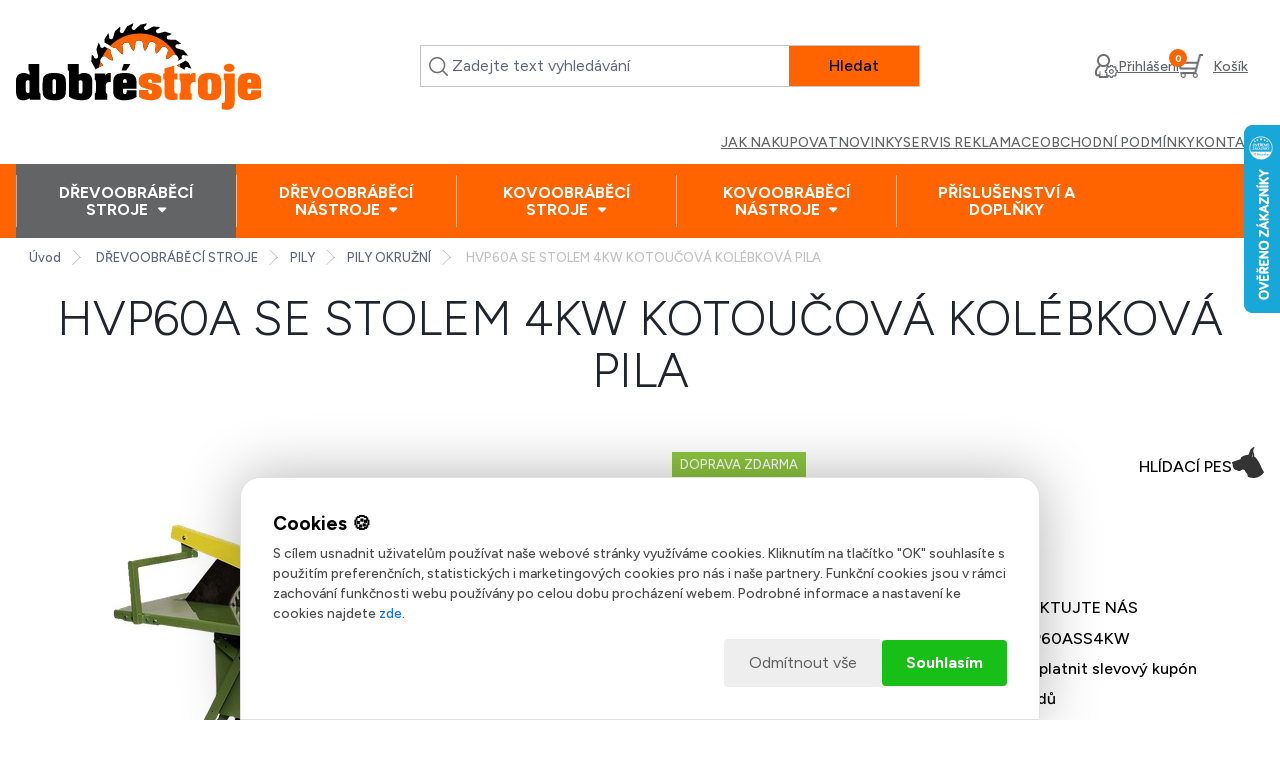

--- FILE ---
content_type: text/html; charset=utf-8
request_url: https://www.dobrestroje.cz/dobrestroje/eshop/1-1-DREVOOBRABECI-STROJE/249-3-PILY-OKRUZNI/5/1405-HVP60A-SE-STOLEM-4KW-KOTOUCOVA-KOLEBKOVA-PILA
body_size: 61027
content:


        <!DOCTYPE html>
    <html xmlns:og="http://ogp.me/ns#" xmlns:fb="http://www.facebook.com/2008/fbml" lang="cs" class="tmpl__titanium">
      <head>
          <script>
              window.cookie_preferences = getCookieSettings('cookie_preferences');
              window.cookie_statistics = getCookieSettings('cookie_statistics');
              window.cookie_marketing = getCookieSettings('cookie_marketing');

              function getCookieSettings(cookie_name) {
                  if (document.cookie.length > 0)
                  {
                      cookie_start = document.cookie.indexOf(cookie_name + "=");
                      if (cookie_start != -1)
                      {
                          cookie_start = cookie_start + cookie_name.length + 1;
                          cookie_end = document.cookie.indexOf(";", cookie_start);
                          if (cookie_end == -1)
                          {
                              cookie_end = document.cookie.length;
                          }
                          return unescape(document.cookie.substring(cookie_start, cookie_end));
                      }
                  }
                  return false;
              }
          </script>
                    <script async src="https://www.googletagmanager.com/gtag/js?id=GTM-K7FTZKB"></script>
                            <script>
                    window.dataLayer = window.dataLayer || [];
                    function gtag(){dataLayer.push(arguments)};
                    gtag('consent', 'default', {
                        'ad_storage': String(window.cookie_marketing) !== 'false' ? 'granted' : 'denied',
                        'analytics_storage': String(window.cookie_statistics) !== 'false' ? 'granted' : 'denied',
                        'ad_personalization': String(window.cookie_statistics) !== 'false' ? 'granted' : 'denied',
                        'ad_user_data': String(window.cookie_statistics) !== 'false' ? 'granted' : 'denied'
                    });
                    dataLayer.push({
                        'event': 'default_consent'
                    });
                </script>
                    <script>(function(w,d,s,l,i){w[l]=w[l]||[];w[l].push({'gtm.start':
          new Date().getTime(),event:'gtm.js'});var f=d.getElementsByTagName(s)[0],
        j=d.createElement(s),dl=l!='dataLayer'?'&l='+l:'';j.async=true;j.src=
        'https://www.googletagmanager.com/gtm.js?id='+i+dl;f.parentNode.insertBefore(j,f);
      })(window,document,'script','dataLayer','GTM-GTM-K7FTZKB');
        window.dataLayer = window.dataLayer || [];
        window.dataLayer.push({
            event: 'eec.pageview',
            clientIP: '3.145.168.XX'
        });

    </script>
          <script type="text/javascript" src="https://c.seznam.cz/js/rc.js"></script>
              <title>Kotoučová pila HVP60A 4 kW se stolem | DOBRÉ STROJE</title>
        <script type="text/javascript">var action_unavailable='action_unavailable';var id_language = 'cs';var id_country_code = 'CZ';var language_code = 'cs-CZ';var path_request = '/request.php';var type_request = 'POST';var cache_break = "2518"; var enable_console_debug = false; var enable_logging_errors = false;var administration_id_language = 'cs';var administration_id_country_code = 'CZ';</script>          <script type="text/javascript" src="//ajax.googleapis.com/ajax/libs/jquery/1.8.3/jquery.min.js"></script>
          <script type="text/javascript" src="//code.jquery.com/ui/1.12.1/jquery-ui.min.js" ></script>
                  <script src="/wa_script/js/jquery.hoverIntent.minified.js?_=2025-01-22-11-52" type="text/javascript"></script>
        <script type="text/javascript" src="/admin/jscripts/jquery.qtip.min.js?_=2025-01-22-11-52"></script>
                  <script src="/wa_script/js/jquery.selectBoxIt.min.js?_=2025-01-22-11-52" type="text/javascript"></script>
                  <script src="/wa_script/js/bs_overlay.js?_=2025-01-22-11-52" type="text/javascript"></script>
        <script src="/wa_script/js/bs_design.js?_=2025-01-22-11-52" type="text/javascript"></script>
        <script src="/admin/jscripts/wa_translation.js?_=2025-01-22-11-52" type="text/javascript"></script>
        <link rel="stylesheet" type="text/css" href="/css/jquery.selectBoxIt.wa_script.css?_=2025-01-22-11-52" media="screen, projection">
        <link rel="stylesheet" type="text/css" href="/css/jquery.qtip.lupa.css?_=2025-01-22-11-52">
        
                  <script type="text/javascript">
            if (window.addEventListener) {
              window.addEventListener("load", initLytebox, false);
            } else if (window.attachEvent) {
              window.attachEvent("onload", initLytebox);
            } else {
              window.onload = function() {
                initLytebox();
              }
            }
            function initLytebox() {
              myLytebox = new LyteBox();
            }
          </script>
          <script type="text/javascript">
      function init_products_hovers()
      {
        jQuery(".product").hoverIntent({
          over: function(){
            jQuery(this).find(".icons_width_hack").animate({width: "130px"}, 300, function(){});
          } ,
          out: function(){
            jQuery(this).find(".icons_width_hack").animate({width: "10px"}, 300, function(){});
          },
          interval: 40
        });
      }
      jQuery(document).ready(function(){

        jQuery(".param select, .sorting select").selectBoxIt();

        jQuery(".productFooter").click(function()
        {
          var $product_detail_link = jQuery(this).parent().find("a:first");

          if($product_detail_link.length && $product_detail_link.attr("href"))
          {
            window.location.href = $product_detail_link.attr("href");
          }
        });
        init_products_hovers();
        
        ebar_details_visibility = {};
        ebar_details_visibility["user"] = false;
        ebar_details_visibility["basket"] = false;

        ebar_details_timer = {};
        ebar_details_timer["user"] = setTimeout(function(){},100);
        ebar_details_timer["basket"] = setTimeout(function(){},100);

        function ebar_set_show($caller)
        {
          var $box_name = $($caller).attr("id").split("_")[0];

          ebar_details_visibility["user"] = false;
          ebar_details_visibility["basket"] = false;

          ebar_details_visibility[$box_name] = true;

          resolve_ebar_set_visibility("user");
          resolve_ebar_set_visibility("basket");
        }

        function ebar_set_hide($caller)
        {
          var $box_name = $($caller).attr("id").split("_")[0];

          ebar_details_visibility[$box_name] = false;

          clearTimeout(ebar_details_timer[$box_name]);
          ebar_details_timer[$box_name] = setTimeout(function(){resolve_ebar_set_visibility($box_name);},300);
        }

        function resolve_ebar_set_visibility($box_name)
        {
          if(   ebar_details_visibility[$box_name]
             && jQuery("#"+$box_name+"_detail").is(":hidden"))
          {
            jQuery("#"+$box_name+"_detail").slideDown(300);
          }
          else if(   !ebar_details_visibility[$box_name]
                  && jQuery("#"+$box_name+"_detail").not(":hidden"))
          {
            jQuery("#"+$box_name+"_detail").slideUp(0, function() {
              $(this).css({overflow: ""});
            });
          }
        }

        
        jQuery("#user_icon, #basket_icon").hoverIntent({
          over: function(){
            ebar_set_show(this);
            
          } ,
          out: function(){
            ebar_set_hide(this);
          },
          interval: 40
        });
        
        jQuery("#user_icon").click(function(e)
        {
          if(jQuery(e.target).attr("id") == "user_icon")
          {
            window.location.href = "https://www.dobrestroje.cz/dobrestroje/e-login/";
          }
        });

        jQuery("#basket_icon").click(function(e)
        {
          if(jQuery(e.target).attr("id") == "basket_icon")
          {
            window.location.href = "https://www.dobrestroje.cz/dobrestroje/e-basket/";
          }
        });
      
      });
    </script>        <meta http-equiv="Content-language" content="cs">
        <meta http-equiv="Content-Type" content="text/html; charset=utf-8">
        <meta name="language" content="czech">
        <meta name="keywords" content="Kotoučová kolébková pila HVP60A 4kW se stolem">
        <meta name="description" content="Kotoučová pila pro řezání palivového dřeva. Na stole cikulárky lze řezat příčně i podélně. Po odklopení stolu lze v kyvné kolébce řezat palivové dříví.">
        <meta name="revisit-after" content="1 Days">
        <meta name="distribution" content="global">
        <meta name="expires" content="never">
                  <meta name="expires" content="never">
                    <link rel="previewimage" href="https://www.dobrestroje.cz/fotky5238/fotos/_vyr_1405Pila-HVP-60A.jpg" />
          <meta property="og:image" content="http://www.dobrestroje.cz/fotky5238/fotos/_vyrn_1405Pila-HVP-60A.jpg" />
<meta property="og:image:secure_url" content="https://www.dobrestroje.cz/fotky5238/fotos/_vyrn_1405Pila-HVP-60A.jpg" />
<meta property="og:image:type" content="image/jpeg" />

<meta name="google-site-verification" content="t_HMCGqrPJM4-lw31E6HJJIqkK2BRbeB4zjpz3uH-_w"/>            <meta name="robots" content="index, follow">
                      <link href="//www.dobrestroje.cz/fotky5238/DSfav.png" rel="icon" type="image/png">
          <link rel="shortcut icon" type="image/png" href="//www.dobrestroje.cz/fotky5238/DSfav.png">
                  <link rel="stylesheet" type="text/css" href="/css/lang_dependent_css/lang_cs.css?_=2025-01-22-11-52" media="screen, projection">
                <link rel='stylesheet' type='text/css' href='/wa_script/js/styles.css?_=2025-01-22-11-52'>
        <script language='javascript' type='text/javascript' src='/wa_script/js/javascripts.js?_=2025-01-22-11-52'></script>
        <script language='javascript' type='text/javascript' src='/wa_script/js/check_tel.js?_=2025-01-22-11-52'></script>
          <script src="/assets/javascripts/buy_button.js?_=2025-01-22-11-52"></script>
            <script type="text/javascript" src="/wa_script/js/bs_user.js?_=2025-01-22-11-52"></script>
        <script type="text/javascript" src="/wa_script/js/bs_fce.js?_=2025-01-22-11-52"></script>
        <script type="text/javascript" src="/wa_script/js/bs_fixed_bar.js?_=2025-01-22-11-52"></script>
        <script type="text/javascript" src="/bohemiasoft/js/bs.js?_=2025-01-22-11-52"></script>
        <script src="/wa_script/js/jquery.number.min.js?_=2025-01-22-11-52" type="text/javascript"></script>
        <script type="text/javascript">
            BS.User.id = 5238;
            BS.User.domain = "dobrestroje";
            BS.User.is_responsive_layout = true;
            BS.User.max_search_query_length = 50;
            BS.User.max_autocomplete_words_count = 5;

            WA.Translation._autocompleter_ambiguous_query = ' Hledavý výraz je pro našeptávač příliš obecný. Zadejte prosím další znaky, slova nebo pokračujte odesláním formuláře pro vyhledávání.';
            WA.Translation._autocompleter_no_results_found = ' Nebyly nalezeny žádné produkty ani kategorie.';
            WA.Translation._error = " Chyba";
            WA.Translation._success = " Nastaveno";
            WA.Translation._warning = " Upozornění";
            WA.Translation._multiples_inc_notify = '<p class="multiples-warning"><strong>Tento produkt je možné objednat pouze v násobcích #inc#. </strong><br><small>Vámi zadaný počet kusů byl navýšen dle tohoto násobku.</small></p>';
            WA.Translation._shipping_change_selected = " Změnit...";
            WA.Translation._shipping_deliver_to_address = " Zásilka bude doručena na zvolenou adresu";

            BS.Design.template = {
              name: "titanium",
              is_selected: function(name) {
                if(Array.isArray(name)) {
                  return name.indexOf(this.name) > -1;
                } else {
                  return name === this.name;
                }
              }
            };
            BS.Design.isLayout3 = true;
            BS.Design.templates = {
              TEMPLATE_ARGON: "argon",TEMPLATE_NEON: "neon",TEMPLATE_CARBON: "carbon",TEMPLATE_XENON: "xenon",TEMPLATE_AURUM: "aurum",TEMPLATE_CUPRUM: "cuprum",TEMPLATE_ERBIUM: "erbium",TEMPLATE_CADMIUM: "cadmium",TEMPLATE_BARIUM: "barium",TEMPLATE_CHROMIUM: "chromium",TEMPLATE_SILICIUM: "silicium",TEMPLATE_IRIDIUM: "iridium",TEMPLATE_INDIUM: "indium",TEMPLATE_OXYGEN: "oxygen",TEMPLATE_HELIUM: "helium",TEMPLATE_FLUOR: "fluor",TEMPLATE_FERRUM: "ferrum",TEMPLATE_TERBIUM: "terbium",TEMPLATE_URANIUM: "uranium",TEMPLATE_ZINCUM: "zincum",TEMPLATE_CERIUM: "cerium",TEMPLATE_KRYPTON: "krypton",TEMPLATE_THORIUM: "thorium",TEMPLATE_ETHERUM: "etherum",TEMPLATE_KRYPTONIT: "kryptonit",TEMPLATE_TITANIUM: "titanium",TEMPLATE_PLATINUM: "platinum"            };
        </script>
        <script>
document.addEventListener("DOMContentLoaded", function () {

    // Najdeme všechny instance ceny na stránce
    const priceBlocks = document.querySelectorAll(".price-novat .price-value");
    if (!priceBlocks.length) return;

    priceBlocks.forEach(priceValue => {

        let br = null;

        // Najdeme <br> uvnitř každého priceValue
        priceValue.childNodes.forEach(node => {
            if (node.nodeType === 1 && node.tagName === "BR") {
                br = node;
            }
        });

        if (!br) return; // nemá druhou cenu ? přeskoč

        // Začneme na prvním uzlu za <br>
        let next = br.nextSibling;
        if (!next) return;

        // Wrapper pro druhou cenu
        const wrapper = document.createElement("div");
        wrapper.className = "charged-price-novat";

        // Přesuneme do wrapperu úplně všechny uzly za <br>
        while (next) {
            const toMove = next;
            next = next.nextSibling;
            wrapper.appendChild(toMove);
        }

        // Přidáme wrapper k priceValue
        priceValue.appendChild(wrapper);
    });
});
</script>

          <script src="/js/progress_button/modernizr.custom.js"></script>
                      <link rel="stylesheet" type="text/css" href="/bower_components/owl.carousel/dist/assets/owl.carousel.min.css" />
            <link rel="stylesheet" type="text/css" href="/bower_components/owl.carousel/dist/assets/owl.theme.default.min.css" />
            <script src="/bower_components/owl.carousel/dist/owl.carousel.min.js"></script>
                      <link rel="stylesheet" type="text/css" href="/bower_components/priority-nav/dist/priority-nav-core.css" />
            <script src="/bower_components/priority-nav/dist/priority-nav.js"></script>
                      <link rel="stylesheet" type="text/css" href="//static.bohemiasoft.com/jave/style.css?_=2025-01-22-11-52" media="screen">
                    <link rel="stylesheet" type="text/css" href="/css/font-awesome.4.7.0.min.css" media="screen">
          <link rel="stylesheet" type="text/css" href="/sablony/nove/titanium/titaniumpurple/css/product_var3.css?_=2025-01-22-11-52" media="screen">
          <style>
    :root {
        --primary: #ff6400;
        --primary-dark: #d45300;
        --secondary: #f6f7fc;
        --secondary-v2: #626780;
        --element-color: #1f242d;
        --stars: #ffcf15;
        --sale: #c91e1e;
        
        --empty-basket-text: " Košík je prázdný";
        --full-shopping-basket-text: "nákupní košík";
        --choose-delivery-method-text: "Vyberte způsob doručení";
        --choose-payment-method-text: "Vyberte způsob platby";
        --free-price-text: "Zdarma";
        --continue-without-login-text: "Pokračovat bez přihlášení";
        --summary-order-text: "Shrnutí Vaší objednávky";
        --cart-contents-text: "Váš košík";
        --in-login-text: "Přihlášení";
        --in-registration-text: "Nová registrace";
        --in-forgotten-pass-text: "Zapomenuté heslo";
        --price-list-filter-text: "Ceník";
        --search-see-everything-text: "Zobrazit vše";
        --discount-code-text: "Mám slevový kód";
        --searched-cats-text: "Hledané kategorie";
        --back-to-eshop-text: "Zpátky do eshopu";
        --to-category-menu-text: "Do kategorie";
        --back-menu-text: "Zpět";
        --pagination-next-text: "Další";
        --pagination-previous-text: "Předchozí";
        --cookies-files-text: "Soubory cookie";
        --newsletter-button-text: "Odebírat";
        --newsletter-be-up-to-date-text: "Buďte v obraze";
        --specify-params-text: "Vyberte parametry";
        --article-tags-text: "Tagy článku";
        --watch-product-text: "Hlídat produkt";
        --notfull-shopping-text: "Nákupní";
        --notfull-basket-is-empty-text: " Košík je prázdný";
        --whole-blog-article-text: "Celý článek";
        --basket-content-text: " Obsah košíku";
        --products-in-cat-text: " Produkty v kategorii";
        
    }
</style>
          <link rel="stylesheet"
                type="text/css"
                id="tpl-editor-stylesheet"
                href="/sablony/nove/titanium/titaniumpurple/css/colors.css?_=2025-01-22-11-52"
                media="screen">

          <meta name="viewport" content="width=device-width, initial-scale=1.0">
          <link rel="stylesheet" 
                   type="text/css" 
                   href="https://static.bohemiasoft.com/custom-css/titanium.css?_1769060867" 
                   media="screen"><style type="text/css">
               <!--#site_logo{
                  width: 275px;
                  height: 100px;
                  background-image: url('/fotky5238/design_setup/images/logo_logo.svg?cache_time=1749189925');
                  background-repeat: no-repeat;
                  
                }html body .myheader { 
          
          border: black;
          background-repeat: repeat;
          background-position: 0px 0px;
          
        }#page_background{
                  
                  background-repeat: repeat;
                  background-position: 0px 0px;
                  background-color: transparent;
                }.bgLupa{
                  padding: 0;
                  border: none;
                }

 :root { 
 }
-->
                </style>          <link rel="stylesheet" type="text/css" href="/fotky5238/design_setup/css/user_defined.css?_=1764322915" media="screen, projection">
                    <script type="text/javascript" src="/admin/jscripts/wa_dialogs.js?_=2025-01-22-11-52"></script>
            <script>
      $(document).ready(function() {
        if (getCookie('show_cookie_message' + '_5238_cz') != 'no') {
          if($('#cookies-agreement').attr('data-location') === '0')
          {
            $('.cookies-wrapper').css("top", "0px");
          }
          else
          {
            $('.cookies-wrapper').css("bottom", "0px");
          }
          $('.cookies-wrapper').show();
        }

        $('#cookies-notify__close').click(function() {
          setCookie('show_cookie_message' + '_5238_cz', 'no');
          $('#cookies-agreement').slideUp();
          $("#masterpage").attr("style", "");
          setCookie('cookie_preferences', 'true');
          setCookie('cookie_statistics', 'true');
          setCookie('cookie_marketing', 'true');
          window.cookie_preferences = true;
          window.cookie_statistics = true;
          window.cookie_marketing = true;
          if(typeof gtag === 'function') {
              gtag('consent', 'update', {
                  'ad_storage': 'granted',
                  'analytics_storage': 'granted',
                  'ad_user_data': 'granted',
                  'ad_personalization': 'granted'
              });
          }
         return false;
        });

        $("#cookies-notify__disagree").click(function(){
            save_preferences();
        });

        $('#cookies-notify__preferences-button-close').click(function(){
            var cookies_notify_preferences = $("#cookies-notify-checkbox__preferences").is(':checked');
            var cookies_notify_statistics = $("#cookies-notify-checkbox__statistics").is(':checked');
            var cookies_notify_marketing = $("#cookies-notify-checkbox__marketing").is(':checked');
            save_preferences(cookies_notify_preferences, cookies_notify_statistics, cookies_notify_marketing);
        });

        function save_preferences(preferences = false, statistics = false, marketing = false)
        {
            setCookie('show_cookie_message' + '_5238_cz', 'no');
            $('#cookies-agreement').slideUp();
            $("#masterpage").attr("style", "");
            setCookie('cookie_preferences', preferences);
            setCookie('cookie_statistics', statistics);
            setCookie('cookie_marketing', marketing);
            window.cookie_preferences = preferences;
            window.cookie_statistics = statistics;
            window.cookie_marketing = marketing;
            if(marketing && typeof gtag === 'function')
            {
                gtag('consent', 'update', {
                    'ad_storage': 'granted'
                });
            }
            if(statistics && typeof gtag === 'function')
            {
                gtag('consent', 'update', {
                    'analytics_storage': 'granted',
                    'ad_user_data': 'granted',
                    'ad_personalization': 'granted',
                });
            }
            if(marketing === false && BS && BS.seznamIdentity) {
                BS.seznamIdentity.clearIdentity();
            }
        }

        /**
         * @param {String} cookie_name
         * @returns {String}
         */
        function getCookie(cookie_name) {
          if (document.cookie.length > 0)
          {
            cookie_start = document.cookie.indexOf(cookie_name + "=");
            if (cookie_start != -1)
            {
              cookie_start = cookie_start + cookie_name.length + 1;
              cookie_end = document.cookie.indexOf(";", cookie_start);
              if (cookie_end == -1)
              {
                cookie_end = document.cookie.length;
              }
              return unescape(document.cookie.substring(cookie_start, cookie_end));
            }
          }
          return "";
        }
        
        /**
         * @param {String} cookie_name
         * @param {String} value
         */
        function setCookie(cookie_name, value) {
          var time = new Date();
          time.setTime(time.getTime() + 365*24*60*60*1000); // + 1 rok
          var expires = "expires="+time.toUTCString();
          document.cookie = cookie_name + "=" + escape(value) + "; " + expires + "; path=/";
        }
      });
    </script>
    <script async src="https://www.googletagmanager.com/gtag/js?id=AW-11170144945"></script><script>
window.dataLayer = window.dataLayer || [];
function gtag(){dataLayer.push(arguments);}
gtag('js', new Date());
gtag('config', 'AW-11170144945', { debug_mode: true });
</script>        <script type="text/javascript" src="/wa_script/js/search_autocompleter.js?_=2025-01-22-11-52"></script>
              <script>
              WA.Translation._complete_specification = "Popis produktu";
              WA.Translation._dont_have_acc = "Nemáte účet? ";
              WA.Translation._have_acc = "Již máte účet? ";
              WA.Translation._register_titanium = "Zaregistrujte se ";
              WA.Translation._login_titanium = "Přihlašte se ";
              WA.Translation._placeholder_voucher = "Sem vložte kód";
          </script>
                <script src="/wa_script/js/template/titanium/script.js?_=2025-01-22-11-52"></script>
                    <link rel="stylesheet" type="text/css" href="/assets/vendor/magnific-popup/magnific-popup.css" />
      <script src="/assets/vendor/magnific-popup/jquery.magnific-popup.js"></script>
      <script type="text/javascript">
        BS.env = {
          decPoint: ",",
          basketFloatEnabled: false        };
      </script>
      <script type="text/javascript" src="/node_modules/select2/dist/js/select2.min.js"></script>
      <script type="text/javascript" src="/node_modules/maximize-select2-height/maximize-select2-height.min.js"></script>
      <script type="text/javascript">
        (function() {
          $.fn.select2.defaults.set("language", {
            noResults: function() {return " Nenalezeny žádné položky"},
            inputTooShort: function(o) {
              var n = o.minimum - o.input.length;
              return " Prosím zadejte #N# nebo více znaků.".replace("#N#", n);
            }
          });
          $.fn.select2.defaults.set("width", "100%")
        })();

      </script>
      <link type="text/css" rel="stylesheet" href="/node_modules/select2/dist/css/select2.min.css" />
      <script type="text/javascript" src="/wa_script/js/countdown_timer.js?_=2025-01-22-11-52"></script>
      <script type="text/javascript" src="/wa_script/js/app.js?_=2025-01-22-11-52"></script>
      <script type="text/javascript" src="/node_modules/jquery-validation/dist/jquery.validate.min.js"></script>

                <link rel="stylesheet" type="text/css" href="/fotky5238/design_setup/css/__style.css?_=1753249996" />
          <script src="https://popup.marketplace-wa.cz/media/pop.7fbc04213d8ffa46a66d178ba62701ba06ab1a6b.1742371177.js" async></script>
              <script src="https://cdn.jsdelivr.net/npm/@floating-ui/core@1.7.2"></script>
        <script src="https://cdn.jsdelivr.net/npm/@floating-ui/dom@1.7.2"></script>
            </head>
          <script type="text/javascript">
        var fb_pixel = 'active';
      </script>
      <script type="text/javascript" src="/wa_script/js/fb_pixel_func.js"></script>
        <body class="lang-cs layout3 not-home page-product-detail page-product-1405 basket-empty slider_available template-slider-disabled vat-payer-y alternative-currency-y" >
      <!-- Google Tag Manager (noscript) end -->
    <noscript><iframe src="https://www.googletagmanager.com/ns.html?id=GTM-GTM-K7FTZKB"
                      height="0" width="0" style="display:none;visibility:hidden"></iframe></noscript>
    <!-- End Google Tag Manager (noscript) -->
          <a name="topweb"></a>
            <div id="cookies-agreement" class="cookies-wrapper" data-location="1"
         >
      <div class="cookies-notify-background"></div>
      <div class="cookies-notify" style="display:block!important;">
        <div class="cookies-notify__bar">
          <div class="cookies-notify__bar1">
            <div class="cookies-notify__text"
                                 >
                S cílem usnadnit uživatelům používat naše webové stránky využíváme cookies. Kliknutím na tlačítko "OK" souhlasíte s použitím preferenčních, statistických i marketingových cookies pro nás i naše partnery. Funkční cookies jsou v rámci zachování funkčnosti webu používány po celou dobu procházení webem. Podrobné informace a nastavení ke cookies najdete <span class="cookies-notify__detail_button">zde</span>.            </div>
            <div class="cookies-notify__button">
                <a href="#" id="cookies-notify__disagree" class="secondary-btn"
                   style="color: #000000;
                           background-color: #c8c8c8;
                           opacity: 1"
                >Odmítnout vše</a>
              <a href="#" id="cookies-notify__close"
                 style="color: #000000;
                        background-color: #c8c8c8;
                        opacity: 1"
                >Souhlasím</a>
            </div>
          </div>
                        <div class="cookies-notify__detail_box hidden"
                             >
                <div id="cookies-nofify__close_detail"> Zavřít</div>
                <div>
                    <br />
                    <b> Co jsou cookies?</b><br />
                    <span> Cookies jsou krátké textové informace, které jsou uloženy ve Vašem prohlížeči. Tyto informace běžně používají všechny webové stránky a jejich procházením dochází k ukládání cookies. Pomocí partnerských skriptů, které mohou stránky používat (například Google analytics</span><br /><br />
                    <b> Jak lze nastavit práci webu s cookies?</b><br />
                    <span> Přestože doporučujeme povolit používání všech typů cookies, práci webu s nimi můžete nastavit dle vlastních preferencí pomocí checkboxů zobrazených níže. Po odsouhlasení nastavení práce s cookies můžete změnit své rozhodnutí smazáním či editací cookies přímo v nastavení Vašeho prohlížeče. Podrobnější informace k promazání cookies najdete v nápovědě Vašeho prohlížeče.</span>
                </div>
                <div class="cookies-notify__checkboxes"
                                    >
                    <div class="checkbox-custom checkbox-default cookies-notify__checkbox">
                        <input type="checkbox" id="cookies-notify-checkbox__functional" checked disabled />
                        <label for="cookies-notify-checkbox__functional" class="cookies-notify__checkbox_label"> Nutné</label>
                    </div>
                    <div class="checkbox-custom checkbox-default cookies-notify__checkbox">
                        <input type="checkbox" id="cookies-notify-checkbox__preferences" checked />
                        <label for="cookies-notify-checkbox__preferences" class="cookies-notify__checkbox_label"> Preferenční</label>
                    </div>
                    <div class="checkbox-custom checkbox-default cookies-notify__checkbox">
                        <input type="checkbox" id="cookies-notify-checkbox__statistics" checked />
                        <label for="cookies-notify-checkbox__statistics" class="cookies-notify__checkbox_label"> Statistické</label>
                    </div>
                    <div class="checkbox-custom checkbox-default cookies-notify__checkbox">
                        <input type="checkbox" id="cookies-notify-checkbox__marketing" checked />
                        <label for="cookies-notify-checkbox__marketing" class="cookies-notify__checkbox_label"> Marketingové</label>
                    </div>
                </div>
                <div id="cookies-notify__cookie_types">
                    <div class="cookies-notify__cookie_type cookie-active" data-type="functional">
                         Nutné (13)
                    </div>
                    <div class="cookies-notify__cookie_type" data-type="preferences">
                         Preferenční (1)
                    </div>
                    <div class="cookies-notify__cookie_type" data-type="statistics">
                         Statistické (15)
                    </div>
                    <div class="cookies-notify__cookie_type" data-type="marketing">
                         Marketingové (15)
                    </div>
                    <div class="cookies-notify__cookie_type" data-type="unclassified">
                         Neklasifikované (7)
                    </div>
                </div>
                <div id="cookies-notify__cookie_detail">
                    <div class="cookie-notify__cookie_description">
                        <span id="cookie-notify__description_functional" class="cookie_description_active"> Tyto informace jsou nezbytné ke správnému chodu webové stránky jako například vkládání zboží do košíku, uložení vyplněných údajů nebo přihlášení do zákaznické sekce.</span>
                        <span id="cookie-notify__description_preferences" class="hidden"> Tyto cookies umožní přizpůsobit chování nebo vzhled stránky dle Vašich potřeb, například volba jazyka.</span>
                        <span id="cookie-notify__description_statistics" class="hidden"> Díky těmto cookies mohou majitelé i developeři webu více porozumět chování uživatelů a vyvijet stránku tak, aby byla co nejvíce prozákaznická. Tedy abyste co nejrychleji našli hledané zboží nebo co nejsnáze dokončili jeho nákup.</span>
                        <span id="cookie-notify__description_marketing" class="hidden"> Tyto informace umožní personalizovat zobrazení nabídek přímo pro Vás díky historické zkušenosti procházení dřívějších stránek a nabídek.</span>
                        <span id="cookie-notify__description_unclassified" class="hidden"> Tyto cookies prozatím nebyly roztříděny do vlastní kategorie.</span>
                    </div>
                    <style>
                        #cookies-notify__cookie_detail_table td
                        {
                            color: #ffffff                        }
                    </style>
                    <table class="table" id="cookies-notify__cookie_detail_table">
                        <thead>
                            <tr>
                                <th> Jméno</th>
                                <th> Účel</th>
                                <th> Vypršení</th>
                            </tr>
                        </thead>
                        <tbody>
                                                    <tr>
                                <td>show_cookie_message</td>
                                <td>Ukládá informaci o potřebě zobrazení cookie lišty</td>
                                <td>1 rok</td>
                            </tr>
                                                        <tr>
                                <td>__zlcmid</td>
                                <td>Tento soubor cookie se používá k uložení identity návštěvníka během návštěv a preference návštěvníka deaktivovat naši funkci živého chatu. </td>
                                <td>1 rok</td>
                            </tr>
                                                        <tr>
                                <td>__cfruid</td>
                                <td>Tento soubor cookie je součástí služeb poskytovaných společností Cloudflare – včetně vyrovnávání zátěže, doručování obsahu webových stránek a poskytování připojení DNS pro provozovatele webových stránek. </td>
                                <td>relace</td>
                            </tr>
                                                        <tr>
                                <td>_auth</td>
                                <td>Zajišťuje bezpečnost procházení návštěvníků tím, že zabraňuje padělání požadavků mezi stránkami. Tento soubor cookie je nezbytný pro bezpečnost webu a návštěvníka. </td>
                                <td>1 rok</td>
                            </tr>
                                                        <tr>
                                <td>csrftoken</td>
                                <td>Pomáhá předcházet útokům Cross-Site Request Forgery (CSRF). 
</td>
                                <td>1 rok</td>
                            </tr>
                                                        <tr>
                                <td>PHPSESSID</td>
                                <td>Zachovává stav uživatelské relace napříč požadavky na stránky. </td>
                                <td>relace</td>
                            </tr>
                                                        <tr>
                                <td>rc::a</td>
                                <td>Tento soubor cookie se používá k rozlišení mezi lidmi a roboty. To je výhodné pro web, aby
vytvářet platné zprávy o používání jejich webových stránek. </td>
                                <td>persistentní</td>
                            </tr>
                                                        <tr>
                                <td>rc::c</td>
                                <td>Tento soubor cookie se používá k rozlišení mezi lidmi a roboty. </td>
                                <td>relace</td>
                            </tr>
                                                        <tr>
                                <td>AWSALBCORS</td>
                                <td>Registruje, který server-cluster obsluhuje návštěvníka. To se používá v kontextu s vyrovnáváním zátěže, aby se optimalizovala uživatelská zkušenost. </td>
                                <td>6 dnů</td>
                            </tr>
                                                        <tr>
                                <td>18plus_allow_access#</td>
                                <td>Ukládá informaci o odsouhlasení okna 18+ pro web.</td>
                                <td>neznámý</td>
                            </tr>
                                                        <tr>
                                <td>18plus_cat#</td>
                                <td>Ukládá informaci o odsouhlasení okna 18+ pro kategorii.</td>
                                <td>neznámý</td>
                            </tr>
                                                        <tr>
                                <td>bs_slide_menu</td>
                                <td></td>
                                <td>neznámý</td>
                            </tr>
                                                        <tr>
                                <td>left_menu</td>
                                <td>Ukládá informaci o způsobu zobrazení levého menu.</td>
                                <td>neznámý</td>
                            </tr>
                                                    </tbody>
                    </table>
                    <div class="cookies-notify__button">
                        <a href="#" id="cookies-notify__preferences-button-close"
                           style="color: #000000;
                                background-color: #c8c8c8;
                                opacity: 1">
                            Uložit nastavení                        </a>
                    </div>
                </div>
            </div>
                    </div>
      </div>
    </div>
    
  <div id="responsive_layout_large"></div><div id="page">      <div class="top-bar" id="topBar">
                  <div class="top-bar-login">
                          <span class="user-login"><a href="/dobrestroje/e-login">Přihlášení</a></span>
              <span class="user-register"><a href="/dobrestroje/e-register">Nová registrace</a></span>
                        </div>
                        </div>
          <script type="text/javascript">
      var responsive_articlemenu_name = ' Menu';
      var responsive_eshopmenu_name = ' E-shop';
    </script>
        <link rel="stylesheet" type="text/css" href="/css/masterslider.css?_=2025-01-22-11-52" media="screen, projection">
    <script type="text/javascript" src="/js/masterslider.min.js"></script>
    <div class="myheader">
                <div class="navigate_bar">
            <div class="logo-wrapper">
            <a id="site_logo" href="//www.dobrestroje.cz" class="mylogo" aria-label="Logo"></a>
    </div>
                <div id="search">
      <form name="search" id="searchForm" action="/dobrestroje/search-engine.htm" method="GET" enctype="multipart/form-data">
        <label for="q" class="title_left2"> Hľadanie</label>
        <p>
          <input name="slovo" type="text" class="inputBox" id="q" placeholder=" Zadejte text vyhledávání" maxlength="50">
          
          <input type="hidden" id="source_service" value="www.webareal.cz">
        </p>
        <div class="wrapper_search_submit">
          <input type="submit" class="search_submit" aria-label="search" name="search_submit" value="">
        </div>
        <div id="search_setup_area">
          <input id="hledatjak2" checked="checked" type="radio" name="hledatjak" value="2">
          <label for="hledatjak2">Hledat ve zboží</label>
          <br />
          <input id="hledatjak1"  type="radio" name="hledatjak" value="1">
          <label for="hledatjak1">Hledat v článcích</label>
                    <script type="text/javascript">
            function resolve_search_mode_visibility()
            {
              if (jQuery('form[name=search] input').is(':focus'))
              {
                if (jQuery('#search_setup_area').is(':hidden'))
                {
                  jQuery('#search_setup_area').slideDown(400);
                }
              }
              else
              {
                if (jQuery('#search_setup_area').not(':hidden'))
                {
                  jQuery('#search_setup_area').slideUp(400);
                }
              }
            }

            $('form[name=search] input').click(function() {
              this.focus();
            });

            jQuery('form[name=search] input')
                .focus(function() {
                  resolve_search_mode_visibility();
                })
                .blur(function() {
                  setTimeout(function() {
                    resolve_search_mode_visibility();
                  }, 1000);
                });

          </script>
                  </div>
      </form>
    </div>
            
  <div id="ebar" class="" >        <div id="basket_icon" >
            <div id="basket_detail">
                <div id="basket_arrow_tag"></div>
                <div id="basket_content_tag">
                    <a id="quantity_tag" href="/dobrestroje/e-basket" rel="nofollow" class="elink"><span class="quantity_count">0</span>
                    <span class="basket_empty"> Váš nákupní košík <span class="bold">je prázdný</span></span></a>                </div>
            </div>
        </div>
                </div>      </div>
          </div>
        <div class="eshop-menu drop-menu" id="dropMenu">
      <div id="dropMenuWrapper">
            <div class="menu-wrapper leftmenu" id="menuWrapper">
          <ul class="root-eshop-menu" id="menuContent">
              <li class="home-button">
              <a href="//www.dobrestroje.cz">
      <i class="fa fa-home" aria-hidden="true"></i>
    </a>
            </li>
            <li class="eshop-menu-item item-1 has-submenu item-active">
            <a class="item-link level-1" href="/dobrestroje/eshop/1-1-DREVOOBRABECI-STROJE">DŘEVOOBRÁBĚCÍ STROJE</a>
          <ul class="eshop-submenu-root menu-level-2">
          <li class="eshop-menu-item item-1">
            <div class="menu-item-box">
                  <div class="menu-item-img">
            <a href="/dobrestroje/eshop/1-1-DREVOOBRABECI-STROJE/169-2-AKCE-VYPRODEJ" title="AKCE - VÝPRODEJ">
              <img src="/fotky5238/icons/Akce-002-500x500.jpg" title="AKCE - VÝPRODEJ" alt="AKCE - VÝPRODEJ" />
            </a>
          </div>
                  <div class="menu-item-cat">
          <a class="item-link level-2" href="/dobrestroje/eshop/1-1-DREVOOBRABECI-STROJE/169-2-AKCE-VYPRODEJ">AKCE - VÝPRODEJ</a>
                  </div>
      </div>
          </li>
        <li class="eshop-menu-item item-2">
            <div class="menu-item-box">
                  <div class="menu-item-img">
            <a href="/dobrestroje/eshop/1-1-DREVOOBRABECI-STROJE/318-2-NOVINKY-V-NABIDCE" title="NOVINKY V NABÍDCE">
              <img src="/fotky5238/icons/Novinka-002-500x500.jpg" title="NOVINKY V NABÍDCE" alt="NOVINKY V NABÍDCE" />
            </a>
          </div>
                  <div class="menu-item-cat">
          <a class="item-link level-2" href="/dobrestroje/eshop/1-1-DREVOOBRABECI-STROJE/318-2-NOVINKY-V-NABIDCE">NOVINKY V NABÍDCE</a>
                  </div>
      </div>
          </li>
        <li class="eshop-menu-item item-3 has-submenu">
            <div class="menu-item-box">
                  <div class="menu-item-img">
            <a href="/dobrestroje/eshop/1-1-DREVOOBRABECI-STROJE/136-2-ODSAVACI-TECHNIKA" title="ODSÁVACÍ TECHNIKA">
              <img src="/fotky5238/icons/Odsavace_pilin-001-500x500.jpg" title="ODSÁVACÍ TECHNIKA" alt="ODSÁVACÍ TECHNIKA" />
            </a>
          </div>
                  <div class="menu-item-cat">
          <a class="item-link level-2" href="/dobrestroje/eshop/1-1-DREVOOBRABECI-STROJE/136-2-ODSAVACI-TECHNIKA">ODSÁVACÍ TECHNIKA</a>
              <ul class="eshop-submenu-root menu-level-3">
          <li class="eshop-menu-item item-1">
            <a class="item-link level-3" href="/dobrestroje/eshop/1-1-DREVOOBRABECI-STROJE/137-3-ODSAVACE-PILIN-A-PRACHU">ODSAVAČE PILIN A PRACHU</a>
          </li>
        <li class="eshop-menu-item item-2">
            <a class="item-link level-3" href="/dobrestroje/eshop/1-1-DREVOOBRABECI-STROJE/514-3-CYKLONOVE-JEDNOTKY">CYKLONOVÉ JEDNOTKY</a>
          </li>
        <li class="eshop-menu-item item-3">
            <a class="item-link level-3" href="/dobrestroje/eshop/1-1-DREVOOBRABECI-STROJE/142-3-VENTILATORY">VENTILÁTORY</a>
          </li>
        <li class="eshop-menu-item item-4">
            <a class="item-link level-3" href="/dobrestroje/eshop/1-1-DREVOOBRABECI-STROJE/147-3-PRUMYSLOVE-VYSAVACE">PRŮMYSLOVÉ VYSAVAČE</a>
          </li>
        <li class="eshop-menu-item item-5">
            <a class="item-link level-3" href="/dobrestroje/eshop/1-1-DREVOOBRABECI-STROJE/138-3-ODSAVACI-HADICE-KLASICKE">ODSÁVACÍ HADICE KLASICKÉ</a>
          </li>
        <li class="eshop-menu-item item-6">
            <a class="item-link level-3" href="/dobrestroje/eshop/1-1-DREVOOBRABECI-STROJE/139-3-ODSAVACI-HADICE-ANTISTATICKE">ODSÁVACÍ HADICE ANTISTATICKÉ</a>
          </li>
        <li class="eshop-menu-item item-7">
            <a class="item-link level-3" href="/dobrestroje/eshop/1-1-DREVOOBRABECI-STROJE/141-3-FILTRACNI-VAKY">FILTRAČNÍ VAKY</a>
          </li>
        <li class="eshop-menu-item item-8">
            <a class="item-link level-3" href="/dobrestroje/eshop/1-1-DREVOOBRABECI-STROJE/140-3-ODPADNI-VAKY">ODPADNÍ VAKY</a>
          </li>
        <li class="eshop-menu-item item-9">
            <a class="item-link level-3" href="/dobrestroje/eshop/1-1-DREVOOBRABECI-STROJE/154-3-PASKY-PRO-VAKY">PÁSKY PRO VAKY</a>
          </li>
        <li class="eshop-menu-item item-10">
            <a class="item-link level-3" href="/dobrestroje/eshop/1-1-DREVOOBRABECI-STROJE/185-3-FILTRY-VZDUCHU">FILTRY VZDUCHU</a>
          </li>
        <li class="eshop-menu-item item-11">
            <a class="item-link level-3" href="/dobrestroje/eshop/1-1-DREVOOBRABECI-STROJE/204-3-ODSAVANI-KOV">ODSÁVÁNÍ KOV</a>
          </li>
        <li class="eshop-menu-item item-12">
            <a class="item-link level-3" href="/dobrestroje/eshop/1-1-DREVOOBRABECI-STROJE/308-3-PISKOVACI-BOXY">PÍSKOVACÍ BOXY</a>
          </li>
        <li class="eshop-menu-item item-13">
            <a class="item-link level-3" href="/dobrestroje/eshop/1-1-DREVOOBRABECI-STROJE/148-3-LAKOVACI-STENY">LAKOVACÍ STĚNY</a>
          </li>
        <li class="eshop-menu-item item-14">
            <a class="item-link level-3" href="/dobrestroje/eshop/1-1-DREVOOBRABECI-STROJE/411-3-ODSAVACE-NA-STAVEBNI-MATERIAL">ODSÁVAČE NA STAVEBNÍ MATERIÁL</a>
          </li>
        <li class="eshop-menu-item item-15">
            <a class="item-link level-3" href="/dobrestroje/eshop/1-1-DREVOOBRABECI-STROJE/394-3-BROUSICI-STOLY">BROUSÍCÍ STOLY</a>
          </li>
        <li class="eshop-menu-item item-16">
            <a class="item-link level-3" href="/dobrestroje/eshop/1-1-DREVOOBRABECI-STROJE/414-3-ODSAVANI-KE-SVARECKAM">ODSÁVÁNÍ KE SVÁŘEČKÁM</a>
          </li>
        <li class="eshop-menu-item item-17">
            <a class="item-link level-3" href="/dobrestroje/eshop/1-1-DREVOOBRABECI-STROJE/145-3-FILTRACNI-JEDNOTKY">FILTRAČNÍ JEDNOTKY</a>
          </li>
        <li class="eshop-menu-item item-18">
            <a class="item-link level-3" href="/dobrestroje/eshop/1-1-DREVOOBRABECI-STROJE/395-3-NAHRADNI-ROTORY">NÁHRADNÍ ROTORY</a>
          </li>
        <li class="eshop-menu-item item-19">
            <a class="item-link level-3" href="/dobrestroje/eshop/1-1-DREVOOBRABECI-STROJE/317-3-ROZBOCKY">ROZBOČKY</a>
          </li>
        <li class="eshop-menu-item item-20">
            <a class="item-link level-3" href="/dobrestroje/eshop/1-1-DREVOOBRABECI-STROJE/153-3-POTRUBNI-UZAVER-SOUPE">POTRUBNÍ UZÁVĚR ŠOUPĚ</a>
          </li>
        <li class="eshop-menu-item item-21">
            <a class="item-link level-3" href="/dobrestroje/eshop/1-1-DREVOOBRABECI-STROJE/152-3-PRECHOD-OSOVY">PŘECHOD OSOVÝ</a>
          </li>
        <li class="eshop-menu-item item-22">
            <a class="item-link level-3" href="/dobrestroje/eshop/1-1-DREVOOBRABECI-STROJE/149-3-KALHOTOVE-ODBOCKY">KALHOTOVÉ ODBOČKY</a>
          </li>
        <li class="eshop-menu-item item-23">
            <a class="item-link level-3" href="/dobrestroje/eshop/1-1-DREVOOBRABECI-STROJE/146-3-ODBOCKY-JEDNOSTRANNE-45">ODBOČKY JEDNOSTRANNÉ 45°</a>
          </li>
        <li class="eshop-menu-item item-24">
            <a class="item-link level-3" href="/dobrestroje/eshop/1-1-DREVOOBRABECI-STROJE/150-3-OBLOUK-SEGMENTOVY">OBLOUK SEGMENTOVÝ</a>
          </li>
        <li class="eshop-menu-item item-25">
            <a class="item-link level-3" href="/dobrestroje/eshop/1-1-DREVOOBRABECI-STROJE/456-3-ODVLHCOVACE-VZDUCHU">ODVLHČOVAČE VZDUCHU</a>
          </li>
        <li class="eshop-menu-item item-26">
            <a class="item-link level-3" href="/dobrestroje/eshop/1-1-DREVOOBRABECI-STROJE/151-3-ODSAVACI-POTRUBI">ODSÁVACÍ POTRUBÍ</a>
          </li>
        <li class="eshop-menu-item item-27">
            <a class="item-link level-3" href="/dobrestroje/eshop/1-1-DREVOOBRABECI-STROJE/327-3-SPONY">SPONY</a>
          </li>
        <li class="eshop-menu-item item-28">
            <a class="item-link level-3" href="/dobrestroje/eshop/1-1-DREVOOBRABECI-STROJE/326-3-ODSAVACI-HUBICE">ODSÁVACÍ HUBICE</a>
          </li>
        </ul>
            </div>
      </div>
          </li>
        <li class="eshop-menu-item item-4 has-submenu item-active">
            <div class="menu-item-box">
                  <div class="menu-item-img">
            <a href="/dobrestroje/eshop/1-1-DREVOOBRABECI-STROJE/179-2-PILY" title="PILY">
              <img src="/fotky5238/icons/Formatovaci-pily-001-500x500.jpg" title="PILY" alt="PILY" />
            </a>
          </div>
                  <div class="menu-item-cat">
          <a class="item-link level-2" href="/dobrestroje/eshop/1-1-DREVOOBRABECI-STROJE/179-2-PILY">PILY</a>
              <ul class="eshop-submenu-root menu-level-3">
          <li class="eshop-menu-item item-1">
            <a class="item-link level-3" href="/dobrestroje/eshop/1-1-DREVOOBRABECI-STROJE/180-3-PILY-FORMATOVACI">PILY FORMÁTOVACÍ</a>
          </li>
        <li class="eshop-menu-item item-2">
            <a class="item-link level-3" href="/dobrestroje/eshop/1-1-DREVOOBRABECI-STROJE/181-3-PILY-KOTOUCOVE">PILY KOTOUČOVÉ</a>
          </li>
        <li class="eshop-menu-item item-3">
            <a class="item-link level-3" href="/dobrestroje/eshop/1-1-DREVOOBRABECI-STROJE/182-3-PILY-PASOVE">PILY PÁSOVÉ</a>
          </li>
        <li class="eshop-menu-item item-4">
            <a class="item-link level-3" href="/dobrestroje/eshop/1-1-DREVOOBRABECI-STROJE/510-3-PILY-VERTIKALNI">PILY VERTIKÁLNÍ</a>
          </li>
        <li class="eshop-menu-item item-5">
            <a class="item-link level-3" href="/dobrestroje/eshop/1-1-DREVOOBRABECI-STROJE/248-3-PILY-POKOSOVE">PILY POKOSOVÉ</a>
          </li>
        <li class="eshop-menu-item item-6">
            <a class="item-link level-3" href="/dobrestroje/eshop/1-1-DREVOOBRABECI-STROJE/321-3-PILY-LUPENKOVE">PILY LUPÉNKOVÉ</a>
          </li>
        <li class="eshop-menu-item item-7">
            <a class="item-link level-3" href="/dobrestroje/eshop/1-1-DREVOOBRABECI-STROJE/183-3-PILY-RADIALNI">PILY RADIÁLNÍ</a>
          </li>
        <li class="eshop-menu-item item-8 item-active">
            <a class="item-link level-3" href="/dobrestroje/eshop/1-1-DREVOOBRABECI-STROJE/249-3-PILY-OKRUZNI">PILY OKRUŽNÍ</a>
          </li>
        <li class="eshop-menu-item item-9">
            <a class="item-link level-3" href="/dobrestroje/eshop/1-1-DREVOOBRABECI-STROJE/255-3-PILY-KMENOVE">PILY KMENOVÉ</a>
          </li>
        </ul>
            </div>
      </div>
          </li>
        <li class="eshop-menu-item item-5 has-submenu">
            <div class="menu-item-box">
                  <div class="menu-item-img">
            <a href="/dobrestroje/eshop/1-1-DREVOOBRABECI-STROJE/73-2-SROVNAVACKY-S-PROTAHEM" title="SROVNÁVAČKY S PROTAHEM">
              <img src="/fotky5238/icons/Srovnavaci-a-tloustkovaci-frezky-001-500x500.jpg" title="SROVNÁVAČKY S PROTAHEM" alt="SROVNÁVAČKY S PROTAHEM" />
            </a>
          </div>
                  <div class="menu-item-cat">
          <a class="item-link level-2" href="/dobrestroje/eshop/1-1-DREVOOBRABECI-STROJE/73-2-SROVNAVACKY-S-PROTAHEM">SROVNÁVAČKY S PROTAHEM</a>
              <ul class="eshop-submenu-root menu-level-3">
          <li class="eshop-menu-item item-1">
            <a class="item-link level-3" href="/dobrestroje/eshop/1-1-DREVOOBRABECI-STROJE/267-3-SIRE-DO-25CM">ŠÍŘE DO 25CM</a>
          </li>
        <li class="eshop-menu-item item-2">
            <a class="item-link level-3" href="/dobrestroje/eshop/1-1-DREVOOBRABECI-STROJE/268-3-SIRE-30CM">ŠÍŘE 30CM</a>
          </li>
        <li class="eshop-menu-item item-3">
            <a class="item-link level-3" href="/dobrestroje/eshop/1-1-DREVOOBRABECI-STROJE/269-3-SIRE-NAD-40CM">ŠÍŘE NAD 40CM</a>
          </li>
        <li class="eshop-menu-item item-4">
            <a class="item-link level-3" href="/dobrestroje/eshop/1-1-DREVOOBRABECI-STROJE/270-3-PRISLUSENSTVI">PŘÍSLUŠENSTVÍ</a>
          </li>
        </ul>
            </div>
      </div>
          </li>
        <li class="eshop-menu-item item-6">
            <div class="menu-item-box">
                  <div class="menu-item-img">
            <a href="/dobrestroje/eshop/1-1-DREVOOBRABECI-STROJE/72-2-SROVNAVACKY-HOBLOVKY" title="SROVNÁVAČKY HOBLOVKY">
              <img src="/fotky5238/icons/Srovnavaci-frezky-002-500x500.jpg" title="SROVNÁVAČKY HOBLOVKY" alt="SROVNÁVAČKY HOBLOVKY" />
            </a>
          </div>
                  <div class="menu-item-cat">
          <a class="item-link level-2" href="/dobrestroje/eshop/1-1-DREVOOBRABECI-STROJE/72-2-SROVNAVACKY-HOBLOVKY">SROVNÁVAČKY HOBLOVKY</a>
                  </div>
      </div>
          </li>
        <li class="eshop-menu-item item-7">
            <div class="menu-item-box">
                  <div class="menu-item-img">
            <a href="/dobrestroje/eshop/1-1-DREVOOBRABECI-STROJE/74-2-PROTAHOVACKY" title="PROTAHOVAČKY">
              <img src="/fotky5238/icons/Tloustkovaci-frezky-002-500x500.jpg" title="PROTAHOVAČKY" alt="PROTAHOVAČKY" />
            </a>
          </div>
                  <div class="menu-item-cat">
          <a class="item-link level-2" href="/dobrestroje/eshop/1-1-DREVOOBRABECI-STROJE/74-2-PROTAHOVACKY">PROTAHOVAČKY</a>
                  </div>
      </div>
          </li>
        <li class="eshop-menu-item item-8 has-submenu">
            <div class="menu-item-box">
                  <div class="menu-item-img">
            <a href="/dobrestroje/eshop/1-1-DREVOOBRABECI-STROJE/81-2-BRUSKY-NA-DREVO" title="BRUSKY NA DŘEVO">
              <img src="/fotky5238/icons/Brusky_na_drevo-001-500x500.jpg" title="BRUSKY NA DŘEVO" alt="BRUSKY NA DŘEVO" />
            </a>
          </div>
                  <div class="menu-item-cat">
          <a class="item-link level-2" href="/dobrestroje/eshop/1-1-DREVOOBRABECI-STROJE/81-2-BRUSKY-NA-DREVO">BRUSKY NA DŘEVO</a>
              <ul class="eshop-submenu-root menu-level-3">
          <li class="eshop-menu-item item-1">
            <a class="item-link level-3" href="/dobrestroje/eshop/1-1-DREVOOBRABECI-STROJE/195-3-HRANOVE-BRUSKY">HRANOVÉ BRUSKY</a>
          </li>
        <li class="eshop-menu-item item-2">
            <a class="item-link level-3" href="/dobrestroje/eshop/1-1-DREVOOBRABECI-STROJE/196-3-CELNI-BRUSKY">ČELNÍ BRUSKY</a>
          </li>
        <li class="eshop-menu-item item-3">
            <a class="item-link level-3" href="/dobrestroje/eshop/1-1-DREVOOBRABECI-STROJE/197-3-VALCOVE-A-KATRACOVACI-BRUSKY">VÁLCOVÉ A KATRÁČOVACÍ BRUSKY</a>
          </li>
        <li class="eshop-menu-item item-4">
            <a class="item-link level-3" href="/dobrestroje/eshop/1-1-DREVOOBRABECI-STROJE/198-3-PASOVE-BRUSKY">PÁSOVÉ BRUSKY</a>
          </li>
        <li class="eshop-menu-item item-5">
            <a class="item-link level-3" href="/dobrestroje/eshop/1-1-DREVOOBRABECI-STROJE/199-3-KOMBINOVANE-BRUSKY">KOMBINOVANÉ BRUSKY</a>
          </li>
        <li class="eshop-menu-item item-6">
            <a class="item-link level-3" href="/dobrestroje/eshop/1-1-DREVOOBRABECI-STROJE/284-3-VALECKOVE-BRUSKY">VÁLEČKOVÉ BRUSKY</a>
          </li>
        <li class="eshop-menu-item item-7">
            <a class="item-link level-3" href="/dobrestroje/eshop/1-1-DREVOOBRABECI-STROJE/285-3-PODLAHOVE-BRUSKY">PODLAHOVÉ BRUSKY</a>
          </li>
        <li class="eshop-menu-item item-8">
            <a class="item-link level-3" href="/dobrestroje/eshop/1-1-DREVOOBRABECI-STROJE/276-3-PRISLUSENSTVI-BRUSKY">PŘÍSLUŠENSTVÍ BRUSKY</a>
          </li>
        <li class="eshop-menu-item item-9">
            <a class="item-link level-3" href="/dobrestroje/eshop/1-1-DREVOOBRABECI-STROJE/416-3-KARTACOVACI-BRUSKY">KARTÁČOVACÍ BRUSKY</a>
          </li>
        <li class="eshop-menu-item item-10">
            <a class="item-link level-3" href="/dobrestroje/eshop/1-1-DREVOOBRABECI-STROJE/448-3-SIROKOPASOVE-BRUSKY">ŠIROKOPÁSOVÉ BRUSKY</a>
          </li>
        </ul>
            </div>
      </div>
          </li>
        <li class="eshop-menu-item item-9 has-submenu">
            <div class="menu-item-box">
                  <div class="menu-item-img">
            <a href="/dobrestroje/eshop/1-1-DREVOOBRABECI-STROJE/96-2-OLEPOVACKY-HRAN" title="OLEPOVAČKY HRAN">
              <img src="/fotky5238/icons/Olepovacky_hran-001-500x500.jpg" title="OLEPOVAČKY HRAN" alt="OLEPOVAČKY HRAN" />
            </a>
          </div>
                  <div class="menu-item-cat">
          <a class="item-link level-2" href="/dobrestroje/eshop/1-1-DREVOOBRABECI-STROJE/96-2-OLEPOVACKY-HRAN">OLEPOVAČKY HRAN</a>
              <ul class="eshop-submenu-root menu-level-3">
          <li class="eshop-menu-item item-1">
            <a class="item-link level-3" href="/dobrestroje/eshop/1-1-DREVOOBRABECI-STROJE/250-3-STOLNI-RUCNI-OLEPOVACKY">STOLNÍ RUČNÍ OLEPOVAČKY</a>
          </li>
        <li class="eshop-menu-item item-2">
            <a class="item-link level-3" href="/dobrestroje/eshop/1-1-DREVOOBRABECI-STROJE/251-3-AUTOMATICKE-OLEPOVACKY">AUTOMATICKÉ OLEPOVAČKY</a>
          </li>
        <li class="eshop-menu-item item-3">
            <a class="item-link level-3" href="/dobrestroje/eshop/1-1-DREVOOBRABECI-STROJE/253-3-ROZKOVACI-STROJE">ROŽKOVACÍ STROJE</a>
          </li>
        <li class="eshop-menu-item item-4">
            <a class="item-link level-3" href="/dobrestroje/eshop/1-1-DREVOOBRABECI-STROJE/714-3-PRISLUSENSTVI-K-OLEPOVACKAM">PŘÍSLUŠENSTVÍ K OLEPOVAČKÁM</a>
          </li>
        <li class="eshop-menu-item item-5">
            <a class="item-link level-3" href="/dobrestroje/eshop/1-1-DREVOOBRABECI-STROJE/252-3-LEPIDLA-PRO-OLEPOVACKY">LEPIDLA PRO OLEPOVAČKY</a>
          </li>
        </ul>
            </div>
      </div>
          </li>
        <li class="eshop-menu-item item-10 has-submenu">
            <div class="menu-item-box">
                  <div class="menu-item-img">
            <a href="/dobrestroje/eshop/1-1-DREVOOBRABECI-STROJE/97-2-SOUSTRUHY-NA-DREVO" title="SOUSTRUHY NA DŘEVO">
              <img src="/fotky5238/icons/Soustruhy_na_drevo-001-500x500.jpg" title="SOUSTRUHY NA DŘEVO" alt="SOUSTRUHY NA DŘEVO" />
            </a>
          </div>
                  <div class="menu-item-cat">
          <a class="item-link level-2" href="/dobrestroje/eshop/1-1-DREVOOBRABECI-STROJE/97-2-SOUSTRUHY-NA-DREVO">SOUSTRUHY NA DŘEVO</a>
              <ul class="eshop-submenu-root menu-level-3">
          <li class="eshop-menu-item item-1">
            <a class="item-link level-3" href="/dobrestroje/eshop/1-1-DREVOOBRABECI-STROJE/246-3-STOLNI-SOUSTRUHY">STOLNÍ SOUSTRUHY</a>
          </li>
        <li class="eshop-menu-item item-2">
            <a class="item-link level-3" href="/dobrestroje/eshop/1-1-DREVOOBRABECI-STROJE/247-3-STOJANOVE-SOUSTRUHY">STOJANOVÉ SOUSTRUHY</a>
          </li>
        <li class="eshop-menu-item item-3">
            <a class="item-link level-3" href="/dobrestroje/eshop/1-1-DREVOOBRABECI-STROJE/201-3-PRISLUSENSTVI-K-SOUSTRUHUM">PŘÍSLUŠENSTVÍ K SOUSTRUHŮM</a>
          </li>
        </ul>
            </div>
      </div>
          </li>
        <li class="eshop-menu-item item-11 has-submenu">
            <div class="menu-item-box">
                  <div class="menu-item-img">
            <a href="/dobrestroje/eshop/1-1-DREVOOBRABECI-STROJE/98-2-VRTACKY" title="VRTAČKY">
              <img src="/fotky5238/icons/Vrtacky_na_drevo-001-500x500.jpg" title="VRTAČKY" alt="VRTAČKY" />
            </a>
          </div>
                  <div class="menu-item-cat">
          <a class="item-link level-2" href="/dobrestroje/eshop/1-1-DREVOOBRABECI-STROJE/98-2-VRTACKY">VRTAČKY</a>
              <ul class="eshop-submenu-root menu-level-3">
          <li class="eshop-menu-item item-1">
            <a class="item-link level-3" href="/dobrestroje/eshop/1-1-DREVOOBRABECI-STROJE/290-3-STOLNI-VRTACKY">STOLNÍ VRTAČKY</a>
          </li>
        <li class="eshop-menu-item item-2">
            <a class="item-link level-3" href="/dobrestroje/eshop/1-1-DREVOOBRABECI-STROJE/291-3-SLOUPOVE-VRTACKY">SLOUPOVÉ VRTAČKY</a>
          </li>
        <li class="eshop-menu-item item-3">
            <a class="item-link level-3" href="/dobrestroje/eshop/1-1-DREVOOBRABECI-STROJE/292-3-PREVODOVE-VRTACKY">PŘEVODOVÉ VRTAČKY</a>
          </li>
        <li class="eshop-menu-item item-4">
            <a class="item-link level-3" href="/dobrestroje/eshop/1-1-DREVOOBRABECI-STROJE/294-3-MAGNETICKE-VRTACKY">MAGNETICKÉ VRTAČKY</a>
          </li>
        <li class="eshop-menu-item item-5">
            <a class="item-link level-3" href="/dobrestroje/eshop/1-1-DREVOOBRABECI-STROJE/293-3-RADIALNI-VRTACKY">RADIÁLNÍ VRTAČKY</a>
          </li>
        <li class="eshop-menu-item item-6">
            <a class="item-link level-3" href="/dobrestroje/eshop/1-1-DREVOOBRABECI-STROJE/396-3-VRTACI-HLAVY">VRTACÍ HLAVY</a>
          </li>
        <li class="eshop-menu-item item-7">
            <a class="item-link level-3" href="/dobrestroje/eshop/1-1-DREVOOBRABECI-STROJE/397-3-SVERAKY">SVĚRÁKY</a>
          </li>
        <li class="eshop-menu-item item-8">
            <a class="item-link level-3" href="/dobrestroje/eshop/1-1-DREVOOBRABECI-STROJE/259-3-PRISLUSENSTVI-VRTACKY">PŘÍSLUŠENSTVÍ VRTAČKY</a>
          </li>
        </ul>
            </div>
      </div>
          </li>
        <li class="eshop-menu-item item-12 has-submenu">
            <div class="menu-item-box">
                  <div class="menu-item-img">
            <a href="/dobrestroje/eshop/1-1-DREVOOBRABECI-STROJE/95-2-DLABACKY" title="DLABAČKY">
              <img src="/fotky5238/icons/Dlabacky_do_dreva-001-500x500.jpg" title="DLABAČKY" alt="DLABAČKY" />
            </a>
          </div>
                  <div class="menu-item-cat">
          <a class="item-link level-2" href="/dobrestroje/eshop/1-1-DREVOOBRABECI-STROJE/95-2-DLABACKY">DLABAČKY</a>
              <ul class="eshop-submenu-root menu-level-3">
          <li class="eshop-menu-item item-1">
            <a class="item-link level-3" href="/dobrestroje/eshop/1-1-DREVOOBRABECI-STROJE/274-3-DLABACKY">DLABAČKY</a>
          </li>
        <li class="eshop-menu-item item-2">
            <a class="item-link level-3" href="/dobrestroje/eshop/1-1-DREVOOBRABECI-STROJE/278-3-PRIDAVNE-DLABACKY">PŘÍDAVNÉ DLABAČKY</a>
          </li>
        <li class="eshop-menu-item item-3">
            <a class="item-link level-3" href="/dobrestroje/eshop/1-1-DREVOOBRABECI-STROJE/275-3-KOLIKOVACKY">KOLÍKOVAČKY</a>
          </li>
        <li class="eshop-menu-item item-4">
            <a class="item-link level-3" href="/dobrestroje/eshop/1-1-DREVOOBRABECI-STROJE/289-3-VRTAKY-A-PRISLUSENSTVI">VRTÁKY A PŘÍSLUŠENSTVÍ</a>
          </li>
        </ul>
            </div>
      </div>
          </li>
        <li class="eshop-menu-item item-13">
            <div class="menu-item-box">
                  <div class="menu-item-img">
            <a href="/dobrestroje/eshop/1-1-DREVOOBRABECI-STROJE/423-2-KOLIKOVACKY" title="KOLÍKOVAČKY">
              <img src="/fotky5238/icons/Kolickovacky-001-500x500.jpg" title="KOLÍKOVAČKY" alt="KOLÍKOVAČKY" />
            </a>
          </div>
                  <div class="menu-item-cat">
          <a class="item-link level-2" href="/dobrestroje/eshop/1-1-DREVOOBRABECI-STROJE/423-2-KOLIKOVACKY">KOLÍKOVAČKY</a>
                  </div>
      </div>
          </li>
        <li class="eshop-menu-item item-14 has-submenu">
            <div class="menu-item-box">
                  <div class="menu-item-img">
            <a href="/dobrestroje/eshop/1-1-DREVOOBRABECI-STROJE/79-2-SPODNI-FREZKY" title="SPODNÍ FRÉZKY">
              <img src="/fotky5238/icons/Spodni_frezky-001-500x500.jpg" title="SPODNÍ FRÉZKY" alt="SPODNÍ FRÉZKY" />
            </a>
          </div>
                  <div class="menu-item-cat">
          <a class="item-link level-2" href="/dobrestroje/eshop/1-1-DREVOOBRABECI-STROJE/79-2-SPODNI-FREZKY">SPODNÍ FRÉZKY</a>
              <ul class="eshop-submenu-root menu-level-3">
          <li class="eshop-menu-item item-1">
            <a class="item-link level-3" href="/dobrestroje/eshop/1-1-DREVOOBRABECI-STROJE/705-3-SPODNI-FREZKY">SPODNÍ FRÉZKY</a>
          </li>
        <li class="eshop-menu-item item-2">
            <a class="item-link level-3" href="/dobrestroje/eshop/1-1-DREVOOBRABECI-STROJE/440-3-PRISLUSENSTVI-SPODNI-FREZKY">PŘÍSLUŠENSTVÍ SPODNÍ FRÉZKY</a>
          </li>
        <li class="eshop-menu-item item-3">
            <a class="item-link level-3" href="/dobrestroje/eshop/1-1-DREVOOBRABECI-STROJE/695-3-PODAVACE">PODAVAČE</a>
          </li>
        <li class="eshop-menu-item item-4">
            <a class="item-link level-3" href="/dobrestroje/eshop/1-1-DREVOOBRABECI-STROJE/694-3-NASTROJE">NÁSTROJE</a>
          </li>
        </ul>
            </div>
      </div>
          </li>
        <li class="eshop-menu-item item-15 has-submenu">
            <div class="menu-item-box">
                  <div class="menu-item-img">
            <a href="/dobrestroje/eshop/1-1-DREVOOBRABECI-STROJE/83-2-PODAVACE-MATERIALU" title="PODAVAČE MATERIÁLU">
              <img src="/fotky5238/icons/Podavace_materialu-001-500x500.jpg" title="PODAVAČE MATERIÁLU" alt="PODAVAČE MATERIÁLU" />
            </a>
          </div>
                  <div class="menu-item-cat">
          <a class="item-link level-2" href="/dobrestroje/eshop/1-1-DREVOOBRABECI-STROJE/83-2-PODAVACE-MATERIALU">PODAVAČE MATERIÁLU</a>
              <ul class="eshop-submenu-root menu-level-3">
          <li class="eshop-menu-item item-1">
            <a class="item-link level-3" href="/dobrestroje/eshop/1-1-DREVOOBRABECI-STROJE/277-3-PRISLUSENSTVI-PRO-PODAVACE">PŘÍSLUŠENSTVÍ PRO PODAVAČE</a>
          </li>
        </ul>
            </div>
      </div>
          </li>
        <li class="eshop-menu-item item-16 has-submenu">
            <div class="menu-item-box">
                  <div class="menu-item-img">
            <a href="/dobrestroje/eshop/1-1-DREVOOBRABECI-STROJE/117-2-BRUSKY-NA-NASTROJE" title="BRUSKY NA NÁSTROJE">
              <img src="/fotky5238/icons/Brusky_na_nastroje-001-500x500.jpg" title="BRUSKY NA NÁSTROJE" alt="BRUSKY NA NÁSTROJE" />
            </a>
          </div>
                  <div class="menu-item-cat">
          <a class="item-link level-2" href="/dobrestroje/eshop/1-1-DREVOOBRABECI-STROJE/117-2-BRUSKY-NA-NASTROJE">BRUSKY NA NÁSTROJE</a>
              <ul class="eshop-submenu-root menu-level-3">
          <li class="eshop-menu-item item-1">
            <a class="item-link level-3" href="/dobrestroje/eshop/1-1-DREVOOBRABECI-STROJE/295-3-BRUSKY-KOTOUCOVE">BRUSKY KOTOUČOVÉ</a>
          </li>
        <li class="eshop-menu-item item-2">
            <a class="item-link level-3" href="/dobrestroje/eshop/1-1-DREVOOBRABECI-STROJE/296-3-BRUSKY-NA-HOBLOVACI-NOZE">BRUSKY NA HOBLOVACÍ NOŽE</a>
          </li>
        <li class="eshop-menu-item item-3">
            <a class="item-link level-3" href="/dobrestroje/eshop/1-1-DREVOOBRABECI-STROJE/297-3-UNIVERZALNI-BRUSKY">UNIVERZÁLNÍ BRUSKY</a>
          </li>
        <li class="eshop-menu-item item-4">
            <a class="item-link level-3" href="/dobrestroje/eshop/1-1-DREVOOBRABECI-STROJE/298-3-BRUSKY-NA-VRTAKY">BRUSKY NA VRTÁKY</a>
          </li>
        <li class="eshop-menu-item item-5">
            <a class="item-link level-3" href="/dobrestroje/eshop/1-1-DREVOOBRABECI-STROJE/299-3-BRUSKY-NA-PILOVE-PASY">BRUSKY NA PILOVÉ PÁSY</a>
          </li>
        <li class="eshop-menu-item item-6">
            <a class="item-link level-3" href="/dobrestroje/eshop/1-1-DREVOOBRABECI-STROJE/300-3-BRUSKY-NA-PILOVE-KOTOUCE">BRUSKY NA PILOVÉ KOTOUČE</a>
          </li>
        <li class="eshop-menu-item item-7">
            <a class="item-link level-3" href="/dobrestroje/eshop/1-1-DREVOOBRABECI-STROJE/417-3-LESTICKY">LEŠTIČKY</a>
          </li>
        <li class="eshop-menu-item item-8">
            <a class="item-link level-3" href="/dobrestroje/eshop/1-1-DREVOOBRABECI-STROJE/262-3-BRUSKY-PRISLUSENSTVI">BRUSKY PŘÍSLUŠENSTVÍ</a>
          </li>
        </ul>
            </div>
      </div>
          </li>
        <li class="eshop-menu-item item-17 has-submenu">
            <div class="menu-item-box">
                  <div class="menu-item-img">
            <a href="/dobrestroje/eshop/1-1-DREVOOBRABECI-STROJE/80-2-KOMBINOVANE-VICEOPERACNI" title="KOMBINOVANÉ VÍCEOPERAČNÍ">
              <img src="/fotky5238/icons/Viceoperacni_stroje-001-500x500.jpg" title="KOMBINOVANÉ VÍCEOPERAČNÍ" alt="KOMBINOVANÉ VÍCEOPERAČNÍ" />
            </a>
          </div>
                  <div class="menu-item-cat">
          <a class="item-link level-2" href="/dobrestroje/eshop/1-1-DREVOOBRABECI-STROJE/80-2-KOMBINOVANE-VICEOPERACNI">KOMBINOVANÉ VÍCEOPERAČNÍ</a>
              <ul class="eshop-submenu-root menu-level-3">
          <li class="eshop-menu-item item-1">
            <a class="item-link level-3" href="/dobrestroje/eshop/1-1-DREVOOBRABECI-STROJE/535-3-KOTOUCOVE-PILY-S-FREZKOU">KOTOUČOVÉ PILY S FRÉZKOU</a>
          </li>
        <li class="eshop-menu-item item-2">
            <a class="item-link level-3" href="/dobrestroje/eshop/1-1-DREVOOBRABECI-STROJE/536-3-PETIOPERACNI-STROJE">PĚTIOPERAČNÍ STROJE</a>
          </li>
        </ul>
            </div>
      </div>
          </li>
        <li class="eshop-menu-item item-18">
            <div class="menu-item-box">
                  <div class="menu-item-img">
            <a href="/dobrestroje/eshop/1-1-DREVOOBRABECI-STROJE/135-2-BRIKETOVACI-LISY-A-DRTICE" title="BRIKETOVACÍ LISY A DRTIČE">
              <img src="/fotky5238/icons/Briketovaci_lisy_na_drevo-001-500x500.jpg" title="BRIKETOVACÍ LISY A DRTIČE" alt="BRIKETOVACÍ LISY A DRTIČE" />
            </a>
          </div>
                  <div class="menu-item-cat">
          <a class="item-link level-2" href="/dobrestroje/eshop/1-1-DREVOOBRABECI-STROJE/135-2-BRIKETOVACI-LISY-A-DRTICE">BRIKETOVACÍ LISY A DRTIČE</a>
                  </div>
      </div>
          </li>
        <li class="eshop-menu-item item-19 has-submenu">
            <div class="menu-item-box">
                  <div class="menu-item-img">
            <a href="/dobrestroje/eshop/1-1-DREVOOBRABECI-STROJE/187-2-KOMPRESORY" title="KOMPRESORY">
              <img src="/fotky5238/icons/Kompresory-003-500x500.jpg" title="KOMPRESORY" alt="KOMPRESORY" />
            </a>
          </div>
                  <div class="menu-item-cat">
          <a class="item-link level-2" href="/dobrestroje/eshop/1-1-DREVOOBRABECI-STROJE/187-2-KOMPRESORY">KOMPRESORY</a>
              <ul class="eshop-submenu-root menu-level-3">
          <li class="eshop-menu-item item-1">
            <a class="item-link level-3" href="/dobrestroje/eshop/1-1-DREVOOBRABECI-STROJE/189-3-KOMPRESORY">KOMPRESORY</a>
          </li>
        <li class="eshop-menu-item item-2">
            <a class="item-link level-3" href="/dobrestroje/eshop/1-1-DREVOOBRABECI-STROJE/188-3-PRISLUSENSTVI-KOMPRESORY">PŘÍSLUŠENSTVÍ KOMPRESORY</a>
          </li>
        <li class="eshop-menu-item item-3">
            <a class="item-link level-3" href="/dobrestroje/eshop/1-1-DREVOOBRABECI-STROJE/547-3-MOBILNI-KOMPRESORY">MOBILNÍ KOMPRESORY</a>
          </li>
        <li class="eshop-menu-item item-4">
            <a class="item-link level-3" href="/dobrestroje/eshop/1-1-DREVOOBRABECI-STROJE/548-3-STACIONARNI-KOMPRESORY">STACIONÁRNÍ KOMPRESORY</a>
          </li>
        <li class="eshop-menu-item item-5">
            <a class="item-link level-3" href="/dobrestroje/eshop/1-1-DREVOOBRABECI-STROJE/281-3-PNEUMATICKE-NARADI">PNEUMATICKÉ NÁŘADÍ</a>
          </li>
        <li class="eshop-menu-item item-6">
            <a class="item-link level-3" href="/dobrestroje/eshop/1-1-DREVOOBRABECI-STROJE/549-3-PISTOVE-KOMPRESORY">PÍSTOVÉ KOMPRESORY</a>
          </li>
        <li class="eshop-menu-item item-7">
            <a class="item-link level-3" href="/dobrestroje/eshop/1-1-DREVOOBRABECI-STROJE/550-3-SROUBOVE-KOMPRESORY">ŠROUBOVÉ KOMPRESORY</a>
          </li>
        </ul>
            </div>
      </div>
          </li>
        <li class="eshop-menu-item item-20 has-submenu">
            <div class="menu-item-box">
                  <div class="menu-item-img">
            <a href="/dobrestroje/eshop/1-1-DREVOOBRABECI-STROJE/309-2-ELEKTRICKE-NARADI" title="ELEKTRICKÉ NÁŘADÍ">
              <img src="/fotky5238/icons/Elektricke-rucni-horni-frezky-001-500x500.jpg" title="ELEKTRICKÉ NÁŘADÍ" alt="ELEKTRICKÉ NÁŘADÍ" />
            </a>
          </div>
                  <div class="menu-item-cat">
          <a class="item-link level-2" href="/dobrestroje/eshop/1-1-DREVOOBRABECI-STROJE/309-2-ELEKTRICKE-NARADI">ELEKTRICKÉ NÁŘADÍ</a>
              <ul class="eshop-submenu-root menu-level-3">
          <li class="eshop-menu-item item-1">
            <a class="item-link level-3" href="/dobrestroje/eshop/1-1-DREVOOBRABECI-STROJE/310-3-HORNI-FREZKY">HORNÍ FRÉZKY</a>
          </li>
        <li class="eshop-menu-item item-2">
            <a class="item-link level-3" href="/dobrestroje/eshop/1-1-DREVOOBRABECI-STROJE/311-3-LAMELOVACI-FREZKY">LAMELOVACÍ FRÉZKY</a>
          </li>
        <li class="eshop-menu-item item-3">
            <a class="item-link level-3" href="/dobrestroje/eshop/1-1-DREVOOBRABECI-STROJE/314-3-RUCNI-PILY">RUČNÍ PILY</a>
          </li>
        <li class="eshop-menu-item item-4">
            <a class="item-link level-3" href="/dobrestroje/eshop/1-1-DREVOOBRABECI-STROJE/418-3-VRTACKY-A-SROUBOVAKY">VRTAČKY A ŠROUBOVÁKY</a>
          </li>
        <li class="eshop-menu-item item-5">
            <a class="item-link level-3" href="/dobrestroje/eshop/1-1-DREVOOBRABECI-STROJE/491-3-ELEKTRICKE-HOBLIKY">ELEKTRICKÉ HOBLÍKY</a>
          </li>
        <li class="eshop-menu-item item-6">
            <a class="item-link level-3" href="/dobrestroje/eshop/1-1-DREVOOBRABECI-STROJE/316-3-BRUSKY">BRUSKY</a>
          </li>
        <li class="eshop-menu-item item-7">
            <a class="item-link level-3" href="/dobrestroje/eshop/1-1-DREVOOBRABECI-STROJE/511-3-LESTICKY">LEŠTIČKY</a>
          </li>
        <li class="eshop-menu-item item-8">
            <a class="item-link level-3" href="/dobrestroje/eshop/1-1-DREVOOBRABECI-STROJE/312-3-PAJKY">PÁJKY</a>
          </li>
        <li class="eshop-menu-item item-9">
            <a class="item-link level-3" href="/dobrestroje/eshop/1-1-DREVOOBRABECI-STROJE/512-3-HORKOVZDUSNE-PISTOLE">HORKOVZDUŠNÉ PISTOLE</a>
          </li>
        <li class="eshop-menu-item item-10">
            <a class="item-link level-3" href="/dobrestroje/eshop/1-1-DREVOOBRABECI-STROJE/315-3-LAKOVACI-PISTOLE">LAKOVACÍ PISTOLE</a>
          </li>
        <li class="eshop-menu-item item-11">
            <a class="item-link level-3" href="/dobrestroje/eshop/1-1-DREVOOBRABECI-STROJE/513-3-PRUMYSLOVE-VYSAVACE">PRŮMYSLOVÉ VYSAVAČE</a>
          </li>
        <li class="eshop-menu-item item-12">
            <a class="item-link level-3" href="/dobrestroje/eshop/1-1-DREVOOBRABECI-STROJE/313-3-PRISLUSENSTVI-ELEKTRONARADI">PŘÍSLUŠENSTVÍ ELEKTRONÁŘADÍ</a>
          </li>
        </ul>
            </div>
      </div>
          </li>
        <li class="eshop-menu-item item-21">
            <div class="menu-item-box">
                  <div class="menu-item-img">
            <a href="/dobrestroje/eshop/1-1-DREVOOBRABECI-STROJE/219-2-CTYRSTRANNE-FREZKY" title="ČTYŘSTRANNÉ FRÉZKY">
              <img src="/fotky5238/icons/Ctyrstranna_frezka-001-500x500.jpg" title="ČTYŘSTRANNÉ FRÉZKY" alt="ČTYŘSTRANNÉ FRÉZKY" />
            </a>
          </div>
                  <div class="menu-item-cat">
          <a class="item-link level-2" href="/dobrestroje/eshop/1-1-DREVOOBRABECI-STROJE/219-2-CTYRSTRANNE-FREZKY">ČTYŘSTRANNÉ FRÉZKY</a>
                  </div>
      </div>
          </li>
        <li class="eshop-menu-item item-22 has-submenu">
            <div class="menu-item-box">
                  <div class="menu-item-img">
            <a href="/dobrestroje/eshop/1-1-DREVOOBRABECI-STROJE/360-2-REZACI-STIPACI-STROJE" title="ŘEZACÍ ŠTÍPACÍ STROJE">
              <img src="/fotky5238/icons/Stipaci_stroje-001-500x500.jpg" title="ŘEZACÍ ŠTÍPACÍ STROJE" alt="ŘEZACÍ ŠTÍPACÍ STROJE" />
            </a>
          </div>
                  <div class="menu-item-cat">
          <a class="item-link level-2" href="/dobrestroje/eshop/1-1-DREVOOBRABECI-STROJE/360-2-REZACI-STIPACI-STROJE">ŘEZACÍ ŠTÍPACÍ STROJE</a>
              <ul class="eshop-submenu-root menu-level-3">
          <li class="eshop-menu-item item-1">
            <a class="item-link level-3" href="/dobrestroje/eshop/1-1-DREVOOBRABECI-STROJE/420-3-STIPACE">ŠTÍPAČE</a>
          </li>
        <li class="eshop-menu-item item-2">
            <a class="item-link level-3" href="/dobrestroje/eshop/1-1-DREVOOBRABECI-STROJE/421-3-OKRUZNI-PILY-CIRKULARKY">OKRUŽNÍ PILY (CIRKULÁRKY)</a>
          </li>
        <li class="eshop-menu-item item-3">
            <a class="item-link level-3" href="/dobrestroje/eshop/1-1-DREVOOBRABECI-STROJE/422-3-STEPKOVACE-DRTICE">ŠTĚPKOVAČE DRTIČE</a>
          </li>
        </ul>
            </div>
      </div>
          </li>
        <li class="eshop-menu-item item-23 has-submenu">
            <div class="menu-item-box">
                  <div class="menu-item-img">
            <a href="/dobrestroje/eshop/1-1-DREVOOBRABECI-STROJE/367-2-LISY" title="LISY">
              <img src="/fotky5238/icons/Dyhovaci_lisy-001-500x500.jpg" title="LISY" alt="LISY" />
            </a>
          </div>
                  <div class="menu-item-cat">
          <a class="item-link level-2" href="/dobrestroje/eshop/1-1-DREVOOBRABECI-STROJE/367-2-LISY">LISY</a>
              <ul class="eshop-submenu-root menu-level-3">
          <li class="eshop-menu-item item-1">
            <a class="item-link level-3" href="/dobrestroje/eshop/1-1-DREVOOBRABECI-STROJE/398-3-RAMOVE-LISY">RÁMOVÉ LISY</a>
          </li>
        <li class="eshop-menu-item item-2">
            <a class="item-link level-3" href="/dobrestroje/eshop/1-1-DREVOOBRABECI-STROJE/399-3-DYHOVACI-LISY">DÝHOVACÍ LISY</a>
          </li>
        <li class="eshop-menu-item item-3">
            <a class="item-link level-3" href="/dobrestroje/eshop/1-1-DREVOOBRABECI-STROJE/401-3-PRISLUSENSTVI-K-LISUM">PŘÍSLUŠENSTVÍ K LISŮM</a>
          </li>
        </ul>
            </div>
      </div>
          </li>
        <li class="eshop-menu-item item-24">
            <div class="menu-item-box">
                  <div class="menu-item-img">
            <a href="/dobrestroje/eshop/1-1-DREVOOBRABECI-STROJE/265-2-CNC-ROUTERY" title="CNC ROUTERY">
              <img src="/fotky5238/icons/CNC-routery-001-500x500.jpg" title="CNC ROUTERY" alt="CNC ROUTERY" />
            </a>
          </div>
                  <div class="menu-item-cat">
          <a class="item-link level-2" href="/dobrestroje/eshop/1-1-DREVOOBRABECI-STROJE/265-2-CNC-ROUTERY">CNC ROUTERY</a>
                  </div>
      </div>
          </li>
        <li class="eshop-menu-item item-25">
            <div class="menu-item-box">
                <div class="menu-item-cat">
          <a class="item-link level-2" href="/dobrestroje/eshop/1-1-DREVOOBRABECI-STROJE/134-2-POUZITE-STROJE">POUŽITÉ STROJE</a>
                  </div>
      </div>
          </li>
        <li class="eshop-menu-item item-26 has-submenu">
            <div class="menu-item-box">
                <div class="menu-item-cat">
          <a class="item-link level-2" href="/dobrestroje/eshop/1-1-DREVOOBRABECI-STROJE/158-2-STROJE-DLE-ZNACKY">STROJE DLE ZNAČKY</a>
              <ul class="eshop-submenu-root menu-level-3">
          <li class="eshop-menu-item item-1">
            <a class="item-link level-3" href="/dobrestroje/eshop/1-1-DREVOOBRABECI-STROJE/159-3-STROJE-ROJEK-KDR">STROJE ROJEK KDR</a>
          </li>
        <li class="eshop-menu-item item-2">
            <a class="item-link level-3" href="/dobrestroje/eshop/1-1-DREVOOBRABECI-STROJE/170-3-STROJE-HOLZMANN-MASCHINEN">STROJE HOLZMANN MASCHINEN</a>
          </li>
        <li class="eshop-menu-item item-3">
            <a class="item-link level-3" href="/dobrestroje/eshop/1-1-DREVOOBRABECI-STROJE/171-3-STROJE-GRIGGIO">STROJE GRIGGIO</a>
          </li>
        <li class="eshop-menu-item item-4">
            <a class="item-link level-3" href="/dobrestroje/eshop/1-1-DREVOOBRABECI-STROJE/172-3-STROJE-ROJEK">STROJE ROJEK</a>
          </li>
        <li class="eshop-menu-item item-5">
            <a class="item-link level-3" href="/dobrestroje/eshop/1-1-DREVOOBRABECI-STROJE/173-3-STROJE-HOUFEK">STROJE HOUFEK</a>
          </li>
        <li class="eshop-menu-item item-6">
            <a class="item-link level-3" href="/dobrestroje/eshop/1-1-DREVOOBRABECI-STROJE/174-3-STROJE-JET">STROJE JET</a>
          </li>
        <li class="eshop-menu-item item-7">
            <a class="item-link level-3" href="/dobrestroje/eshop/1-1-DREVOOBRABECI-STROJE/175-3-STROJE-ZIPPER">STROJE ZIPPER</a>
          </li>
        <li class="eshop-menu-item item-8">
            <a class="item-link level-3" href="/dobrestroje/eshop/1-1-DREVOOBRABECI-STROJE/176-3-STROJE-MAGGI">STROJE MAGGI</a>
          </li>
        <li class="eshop-menu-item item-9">
            <a class="item-link level-3" href="/dobrestroje/eshop/1-1-DREVOOBRABECI-STROJE/177-3-STROJE-LANGE">STROJE LANGE</a>
          </li>
        <li class="eshop-menu-item item-10">
            <a class="item-link level-3" href="/dobrestroje/eshop/1-1-DREVOOBRABECI-STROJE/178-3-STROJE-VITAP">STROJE VITAP</a>
          </li>
        <li class="eshop-menu-item item-11">
            <a class="item-link level-3" href="/dobrestroje/eshop/1-1-DREVOOBRABECI-STROJE/450-3-STROJE-NIKMANN">STROJE NIKMANN</a>
          </li>
        <li class="eshop-menu-item item-12">
            <a class="item-link level-3" href="/dobrestroje/eshop/1-1-DREVOOBRABECI-STROJE/680-3-STROJE-LAGUNA">STROJE LAGUNA</a>
          </li>
        <li class="eshop-menu-item item-13">
            <a class="item-link level-3" href="/dobrestroje/eshop/1-1-DREVOOBRABECI-STROJE/678-3-STROJE-PROMA">STROJE PROMA</a>
          </li>
        <li class="eshop-menu-item item-14">
            <a class="item-link level-3" href="/dobrestroje/eshop/1-1-DREVOOBRABECI-STROJE/713-3-STROJE-ROXTA">STROJE ROXTA</a>
          </li>
        </ul>
            </div>
      </div>
          </li>
        </ul>
        </li>
        <li class="eshop-menu-item item-2 has-submenu">
            <a class="item-link level-1" href="/dobrestroje/eshop/3-1-DREVOOBRABECI-NASTROJE">DŘEVOOBRÁBĚCÍ NÁSTROJE</a>
          <ul class="eshop-submenu-root menu-level-2">
          <li class="eshop-menu-item item-1 has-submenu">
            <div class="menu-item-box">
                  <div class="menu-item-img">
            <a href="/dobrestroje/eshop/3-1-DREVOOBRABECI-NASTROJE/332-2-PILOVE-KOTOUCE" title="PILOVÉ KOTOUČE">
              <img src="/fotky5238/icons/Pilove_kotouce-001-500x500.jpg" title="PILOVÉ KOTOUČE" alt="PILOVÉ KOTOUČE" />
            </a>
          </div>
                  <div class="menu-item-cat">
          <a class="item-link level-2" href="/dobrestroje/eshop/3-1-DREVOOBRABECI-NASTROJE/332-2-PILOVE-KOTOUCE">PILOVÉ KOTOUČE</a>
              <ul class="eshop-submenu-root menu-level-3">
          <li class="eshop-menu-item item-1">
            <a class="item-link level-3" href="/dobrestroje/eshop/3-1-DREVOOBRABECI-NASTROJE/333-3-SK-PILOVE-KOTOUCE-NA-LAMINO">SK PILOVÉ KOTOUČE NA LAMINO</a>
          </li>
        <li class="eshop-menu-item item-2">
            <a class="item-link level-3" href="/dobrestroje/eshop/3-1-DREVOOBRABECI-NASTROJE/341-3-SK-PREDREZOVE-KOTOUCE">SK PŘEDŘEZOVÉ KOTOUČE</a>
          </li>
        <li class="eshop-menu-item item-3">
            <a class="item-link level-3" href="/dobrestroje/eshop/3-1-DREVOOBRABECI-NASTROJE/335-3-SK-PILOVE-KOTOUCE-NA-DREVO">SK PILOVÉ KOTOUČE NA DŘEVO</a>
          </li>
        <li class="eshop-menu-item item-4">
            <a class="item-link level-3" href="/dobrestroje/eshop/3-1-DREVOOBRABECI-NASTROJE/337-3-SK-PILY-PRO-RUCNI-NARADI">SK PILY PRO RUČNÍ NÁŘADÍ</a>
          </li>
        <li class="eshop-menu-item item-5">
            <a class="item-link level-3" href="/dobrestroje/eshop/3-1-DREVOOBRABECI-NASTROJE/530-3-SK-DRAZKOVACI-KOTOUCE">SK DRÁŽKOVACÍ KOTOUČE</a>
          </li>
        <li class="eshop-menu-item item-6">
            <a class="item-link level-3" href="/dobrestroje/eshop/3-1-DREVOOBRABECI-NASTROJE/338-3-SK-PILOVE-KOTOUCE-STAVEBNI">SK PILOVÉ KOTOUČE STAVEBNÍ</a>
          </li>
        <li class="eshop-menu-item item-7">
            <a class="item-link level-3" href="/dobrestroje/eshop/3-1-DREVOOBRABECI-NASTROJE/342-3-SK-PILOVE-KOTOUCE-SADY">SK PILOVÉ KOTOUČE SADY</a>
          </li>
        <li class="eshop-menu-item item-8">
            <a class="item-link level-3" href="/dobrestroje/eshop/3-1-DREVOOBRABECI-NASTROJE/339-3-PILOVE-KOTOUCE-NA-DREVO">PILOVÉ KOTOUČE NA DŘEVO</a>
          </li>
        </ul>
            </div>
      </div>
          </li>
        <li class="eshop-menu-item item-2">
            <div class="menu-item-box">
                  <div class="menu-item-img">
            <a href="/dobrestroje/eshop/3-1-DREVOOBRABECI-NASTROJE/23-2-PILOVE-PASY-NA-DREVO" title="PILOVÉ PÁSY NA DŘEVO">
              <img src="/fotky5238/icons/Pilove_pasy-001-500x500.jpg" title="PILOVÉ PÁSY NA DŘEVO" alt="PILOVÉ PÁSY NA DŘEVO" />
            </a>
          </div>
                  <div class="menu-item-cat">
          <a class="item-link level-2" href="/dobrestroje/eshop/3-1-DREVOOBRABECI-NASTROJE/23-2-PILOVE-PASY-NA-DREVO">PILOVÉ PÁSY NA DŘEVO</a>
                  </div>
      </div>
          </li>
        <li class="eshop-menu-item item-3 has-submenu">
            <div class="menu-item-box">
                  <div class="menu-item-img">
            <a href="/dobrestroje/eshop/3-1-DREVOOBRABECI-NASTROJE/26-2-KOTOUCOVE-FREZY" title="KOTOUČOVÉ FRÉZY">
              <img src="/fotky5238/icons/Kotoucove-frezy-001-500x500.jpg" title="KOTOUČOVÉ FRÉZY" alt="KOTOUČOVÉ FRÉZY" />
            </a>
          </div>
                  <div class="menu-item-cat">
          <a class="item-link level-2" href="/dobrestroje/eshop/3-1-DREVOOBRABECI-NASTROJE/26-2-KOTOUCOVE-FREZY">KOTOUČOVÉ FRÉZY</a>
              <ul class="eshop-submenu-root menu-level-3">
          <li class="eshop-menu-item item-1">
            <a class="item-link level-3" href="/dobrestroje/eshop/3-1-DREVOOBRABECI-NASTROJE/470-3-FREZY-DRAZKOVACI">FRÉZY DRÁŽKOVACÍ</a>
          </li>
        <li class="eshop-menu-item item-2">
            <a class="item-link level-3" href="/dobrestroje/eshop/3-1-DREVOOBRABECI-NASTROJE/461-3-FREZY-FALCOVACI">FRÉZY FALCOVACÍ</a>
          </li>
        <li class="eshop-menu-item item-3">
            <a class="item-link level-3" href="/dobrestroje/eshop/3-1-DREVOOBRABECI-NASTROJE/457-3-FREZY-PROFILOVE">FRÉZY PROFILOVÉ</a>
          </li>
        <li class="eshop-menu-item item-4">
            <a class="item-link level-3" href="/dobrestroje/eshop/3-1-DREVOOBRABECI-NASTROJE/462-3-FREZY-NA-VYPLNE">FRÉZY NA VÝPLNĚ</a>
          </li>
        <li class="eshop-menu-item item-5">
            <a class="item-link level-3" href="/dobrestroje/eshop/3-1-DREVOOBRABECI-NASTROJE/463-3-FREZY-RADIUSOVE">FRÉZY RÁDIUSOVÉ</a>
          </li>
        <li class="eshop-menu-item item-6">
            <a class="item-link level-3" href="/dobrestroje/eshop/3-1-DREVOOBRABECI-NASTROJE/464-3-FREZY-UHLOVE">FRÉZY ÚHLOVÉ</a>
          </li>
        <li class="eshop-menu-item item-7">
            <a class="item-link level-3" href="/dobrestroje/eshop/3-1-DREVOOBRABECI-NASTROJE/465-3-FREZY-SPAROVACI">FRÉZY SPÁROVACÍ</a>
          </li>
        <li class="eshop-menu-item item-8">
            <a class="item-link level-3" href="/dobrestroje/eshop/3-1-DREVOOBRABECI-NASTROJE/466-3-FREZY-LAMELOVACI">FRÉZY LAMELOVACÍ</a>
          </li>
        <li class="eshop-menu-item item-9">
            <a class="item-link level-3" href="/dobrestroje/eshop/3-1-DREVOOBRABECI-NASTROJE/467-3-FREZY-NA-ZASMOLKY">FRÉZY NA ZÁSMOLKY</a>
          </li>
        <li class="eshop-menu-item item-10">
            <a class="item-link level-3" href="/dobrestroje/eshop/3-1-DREVOOBRABECI-NASTROJE/607-3-SADY-FREZ">SADY FRÉZ</a>
          </li>
        <li class="eshop-menu-item item-11">
            <a class="item-link level-3" href="/dobrestroje/eshop/3-1-DREVOOBRABECI-NASTROJE/606-3-PRISLUSENSTVI">PŘÍSLUŠENSTVÍ</a>
          </li>
        </ul>
            </div>
      </div>
          </li>
        <li class="eshop-menu-item item-4 has-submenu">
            <div class="menu-item-box">
                  <div class="menu-item-img">
            <a href="/dobrestroje/eshop/3-1-DREVOOBRABECI-NASTROJE/191-2-STOPKOVE-FREZY" title="STOPKOVÉ FRÉZY">
              <img src="/fotky5238/icons/Stopkove-frezy-001-500x500.jpg" title="STOPKOVÉ FRÉZY" alt="STOPKOVÉ FRÉZY" />
            </a>
          </div>
                  <div class="menu-item-cat">
          <a class="item-link level-2" href="/dobrestroje/eshop/3-1-DREVOOBRABECI-NASTROJE/191-2-STOPKOVE-FREZY">STOPKOVÉ FRÉZY</a>
              <ul class="eshop-submenu-root menu-level-3">
          <li class="eshop-menu-item item-1">
            <a class="item-link level-3" href="/dobrestroje/eshop/3-1-DREVOOBRABECI-NASTROJE/579-3-DRAZKOVACI-FREZY">DRÁŽKOVACÍ FRÉZY</a>
          </li>
        <li class="eshop-menu-item item-2">
            <a class="item-link level-3" href="/dobrestroje/eshop/3-1-DREVOOBRABECI-NASTROJE/580-3-TALIROVE-DRAZKOVACI-FREZY">TALÍŘOVÉ DRÁŽKOVACÍ FRÉZY</a>
          </li>
        <li class="eshop-menu-item item-3">
            <a class="item-link level-3" href="/dobrestroje/eshop/3-1-DREVOOBRABECI-NASTROJE/581-3-FALCOVACI-FREZY">FALCOVACÍ FRÉZY</a>
          </li>
        <li class="eshop-menu-item item-4">
            <a class="item-link level-3" href="/dobrestroje/eshop/3-1-DREVOOBRABECI-NASTROJE/582-3-OREZAVACI-FREZY">OŘEZÁVACÍ FRÉZY</a>
          </li>
        <li class="eshop-menu-item item-5">
            <a class="item-link level-3" href="/dobrestroje/eshop/3-1-DREVOOBRABECI-NASTROJE/583-3-ZAOBLOVACI-A-RADIUSOVE-FREZY">ZAOBLOVACÍ A RÁDIUSOVÉ FRÉZY</a>
          </li>
        <li class="eshop-menu-item item-6">
            <a class="item-link level-3" href="/dobrestroje/eshop/3-1-DREVOOBRABECI-NASTROJE/589-3-ZLABKOVE-FREZY">ŽLÁBKOVÉ FRÉZY</a>
          </li>
        <li class="eshop-menu-item item-7">
            <a class="item-link level-3" href="/dobrestroje/eshop/3-1-DREVOOBRABECI-NASTROJE/596-3-KULOVE-FREZY">KULOVÉ FRÉZY</a>
          </li>
        <li class="eshop-menu-item item-8">
            <a class="item-link level-3" href="/dobrestroje/eshop/3-1-DREVOOBRABECI-NASTROJE/597-3-CILINDRICKE-FREZY">CILINDRICKÉ FRÉZY</a>
          </li>
        <li class="eshop-menu-item item-9">
            <a class="item-link level-3" href="/dobrestroje/eshop/3-1-DREVOOBRABECI-NASTROJE/584-3-UHLOVE-FREZY">ÚHLOVÉ FRÉZY</a>
          </li>
        <li class="eshop-menu-item item-10">
            <a class="item-link level-3" href="/dobrestroje/eshop/3-1-DREVOOBRABECI-NASTROJE/586-3-V-DRAZKOVACI-FREZY">V DRÁŽKOVACÍ FRÉZY</a>
          </li>
        <li class="eshop-menu-item item-11">
            <a class="item-link level-3" href="/dobrestroje/eshop/3-1-DREVOOBRABECI-NASTROJE/585-3-RYBINOVE-FREZY">RYBINOVÉ FRÉZY</a>
          </li>
        <li class="eshop-menu-item item-12">
            <a class="item-link level-3" href="/dobrestroje/eshop/3-1-DREVOOBRABECI-NASTROJE/592-3-PROFILOVE-FREZY">PROFILOVÉ FRÉZY</a>
          </li>
        <li class="eshop-menu-item item-13">
            <a class="item-link level-3" href="/dobrestroje/eshop/3-1-DREVOOBRABECI-NASTROJE/588-3-DLABACI-A-SROVNAVACI-FREZY">DLABACÍ A SROVNÁVACÍ FRÉZY</a>
          </li>
        <li class="eshop-menu-item item-14">
            <a class="item-link level-3" href="/dobrestroje/eshop/3-1-DREVOOBRABECI-NASTROJE/591-3-FREZY-NA-MADLA-A-UCHYTY">FRÉZY NA MADLA A ÚCHYTY</a>
          </li>
        <li class="eshop-menu-item item-15">
            <a class="item-link level-3" href="/dobrestroje/eshop/3-1-DREVOOBRABECI-NASTROJE/599-3-FREZY-NA-ROLETY">FRÉZY NA ROLETY</a>
          </li>
        <li class="eshop-menu-item item-16">
            <a class="item-link level-3" href="/dobrestroje/eshop/3-1-DREVOOBRABECI-NASTROJE/598-3-FREZY-NA-OKRASNE-HRANY">FRÉZY NA OKRASNÉ HRANY</a>
          </li>
        <li class="eshop-menu-item item-17">
            <a class="item-link level-3" href="/dobrestroje/eshop/3-1-DREVOOBRABECI-NASTROJE/590-3-FREZY-NA-SPOJE">FRÉZY NA SPOJE</a>
          </li>
        <li class="eshop-menu-item item-18">
            <a class="item-link level-3" href="/dobrestroje/eshop/3-1-DREVOOBRABECI-NASTROJE/595-3-FREZY-NA-PERO-A-DRAZKU">FRÉZY NA PERO A DRÁŽKU</a>
          </li>
        <li class="eshop-menu-item item-19">
            <a class="item-link level-3" href="/dobrestroje/eshop/3-1-DREVOOBRABECI-NASTROJE/593-3-FREZY-NA-RAMY-DVIREK-A-PRICKY">FRÉZY NA RÁMY DVÍŘEK A PŘÍČKY</a>
          </li>
        <li class="eshop-menu-item item-20">
            <a class="item-link level-3" href="/dobrestroje/eshop/3-1-DREVOOBRABECI-NASTROJE/601-3-FREZY-NA-VYPLNE">FRÉZY NA VÝPLNĚ</a>
          </li>
        <li class="eshop-menu-item item-21">
            <a class="item-link level-3" href="/dobrestroje/eshop/3-1-DREVOOBRABECI-NASTROJE/600-3-FREZY-NA-PARAPETY">FRÉZY NA PARAPETY</a>
          </li>
        <li class="eshop-menu-item item-22">
            <a class="item-link level-3" href="/dobrestroje/eshop/3-1-DREVOOBRABECI-NASTROJE/602-3-FREZY-NA-OKENNI-KRIDLA">FRÉZY NA OKENNÍ KŘÍDLA</a>
          </li>
        <li class="eshop-menu-item item-23">
            <a class="item-link level-3" href="/dobrestroje/eshop/3-1-DREVOOBRABECI-NASTROJE/603-3-FREZY-NA-OKENNI-TESNENI">FRÉZY NA OKENNÍ TĚSNĚNÍ</a>
          </li>
        <li class="eshop-menu-item item-24">
            <a class="item-link level-3" href="/dobrestroje/eshop/3-1-DREVOOBRABECI-NASTROJE/604-3-FREZY-NA-ZAHLOUBENI">FRÉZY NA ZAHLOUBENÍ</a>
          </li>
        <li class="eshop-menu-item item-25">
            <a class="item-link level-3" href="/dobrestroje/eshop/3-1-DREVOOBRABECI-NASTROJE/587-3-SADY-FREZ-STOPKOVYCH">SADY FRÉZ STOPKOVÝCH</a>
          </li>
        <li class="eshop-menu-item item-26">
            <a class="item-link level-3" href="/dobrestroje/eshop/3-1-DREVOOBRABECI-NASTROJE/594-3-PRISLUSENSTVI-PRO-FREZY">PŘÍSLUŠENSTVÍ PRO FRÉZY</a>
          </li>
        </ul>
            </div>
      </div>
          </li>
        <li class="eshop-menu-item item-5 has-submenu">
            <div class="menu-item-box">
                  <div class="menu-item-img">
            <a href="/dobrestroje/eshop/3-1-DREVOOBRABECI-NASTROJE/472-2-VRTAKY-A-SUKOVNIKY" title="VRTÁKY A SUKOVNÍKY">
              <img src="/fotky5238/icons/Vrtaky_a_sukovniky-001-500x500.jpg" title="VRTÁKY A SUKOVNÍKY" alt="VRTÁKY A SUKOVNÍKY" />
            </a>
          </div>
                  <div class="menu-item-cat">
          <a class="item-link level-2" href="/dobrestroje/eshop/3-1-DREVOOBRABECI-NASTROJE/472-2-VRTAKY-A-SUKOVNIKY">VRTÁKY A SUKOVNÍKY</a>
              <ul class="eshop-submenu-root menu-level-3">
          <li class="eshop-menu-item item-1">
            <a class="item-link level-3" href="/dobrestroje/eshop/3-1-DREVOOBRABECI-NASTROJE/473-3-SK-KOLIKOVACI-VRTAKY">SK KOLÍKOVACÍ VRTÁKY</a>
          </li>
        <li class="eshop-menu-item item-2">
            <a class="item-link level-3" href="/dobrestroje/eshop/3-1-DREVOOBRABECI-NASTROJE/474-3-SK-KOLIKOVACI-SUKOVNIKY">SK KOLÍKOVACÍ SUKOVNÍKY</a>
          </li>
        <li class="eshop-menu-item item-3">
            <a class="item-link level-3" href="/dobrestroje/eshop/3-1-DREVOOBRABECI-NASTROJE/475-3-SK-STANDARDNI-SUKOVNIKY">SK STANDARDNÍ SUKOVNÍKY</a>
          </li>
        <li class="eshop-menu-item item-4">
            <a class="item-link level-3" href="/dobrestroje/eshop/3-1-DREVOOBRABECI-NASTROJE/476-3-DLABACI-VRTAKY">DLABACÍ VRTÁKY</a>
          </li>
        <li class="eshop-menu-item item-5">
            <a class="item-link level-3" href="/dobrestroje/eshop/3-1-DREVOOBRABECI-NASTROJE/479-3-OSTATNI-VRTACI-NASTROJE">OSTATNÍ VRTACÍ NÁSTROJE</a>
          </li>
        <li class="eshop-menu-item item-6">
            <a class="item-link level-3" href="/dobrestroje/eshop/3-1-DREVOOBRABECI-NASTROJE/480-3-HSS-VRTAKY">HSS VRTÁKY</a>
          </li>
        <li class="eshop-menu-item item-7">
            <a class="item-link level-3" href="/dobrestroje/eshop/3-1-DREVOOBRABECI-NASTROJE/486-3-HSS-SUKOVNIKY">HSS SUKOVNÍKY</a>
          </li>
        <li class="eshop-menu-item item-8">
            <a class="item-link level-3" href="/dobrestroje/eshop/3-1-DREVOOBRABECI-NASTROJE/477-3-POUZDRA-PRO-KOLIKOVACI-VRTAKY">POUZDRA PRO KOLÍKOVACÍ VRTÁKY</a>
          </li>
        </ul>
            </div>
      </div>
          </li>
        <li class="eshop-menu-item item-6">
            <div class="menu-item-box">
                  <div class="menu-item-img">
            <a href="/dobrestroje/eshop/3-1-DREVOOBRABECI-NASTROJE/18-2-HOBLOVACI-NOZE" title="HOBLOVACÍ NOŽE">
              <img src="/fotky5238/icons/Hoblovaci-noze-001-500x500.jpg" title="HOBLOVACÍ NOŽE" alt="HOBLOVACÍ NOŽE" />
            </a>
          </div>
                  <div class="menu-item-cat">
          <a class="item-link level-2" href="/dobrestroje/eshop/3-1-DREVOOBRABECI-NASTROJE/18-2-HOBLOVACI-NOZE">HOBLOVACÍ NOŽE</a>
                  </div>
      </div>
          </li>
        <li class="eshop-menu-item item-7 has-submenu">
            <div class="menu-item-box">
                  <div class="menu-item-img">
            <a href="/dobrestroje/eshop/3-1-DREVOOBRABECI-NASTROJE/519-2-PROFILOVE-NOZE" title="PROFILOVÉ NOŽE">
              <img src="/fotky5238/icons/Profilove-noze-001-500x500.jpg" title="PROFILOVÉ NOŽE" alt="PROFILOVÉ NOŽE" />
            </a>
          </div>
                  <div class="menu-item-cat">
          <a class="item-link level-2" href="/dobrestroje/eshop/3-1-DREVOOBRABECI-NASTROJE/519-2-PROFILOVE-NOZE">PROFILOVÉ NOŽE</a>
              <ul class="eshop-submenu-root menu-level-3">
          <li class="eshop-menu-item item-1">
            <a class="item-link level-3" href="/dobrestroje/eshop/3-1-DREVOOBRABECI-NASTROJE/627-3-PROFILOVE-NOZE">PROFILOVÉ NOŽE</a>
          </li>
        <li class="eshop-menu-item item-2">
            <a class="item-link level-3" href="/dobrestroje/eshop/3-1-DREVOOBRABECI-NASTROJE/628-3-OMEZOVACE">OMEZOVAČE</a>
          </li>
        </ul>
            </div>
      </div>
          </li>
        <li class="eshop-menu-item item-8 has-submenu">
            <div class="menu-item-box">
                  <div class="menu-item-img">
            <a href="/dobrestroje/eshop/3-1-DREVOOBRABECI-NASTROJE/453-2-TVRDOKOVOVE-ZILETKY" title="TVRDOKOVOVÉ ŽILETKY">
              <img src="/fotky5238/icons/Tvrdokovove_ziletky-002-500x500.jpg" title="TVRDOKOVOVÉ ŽILETKY" alt="TVRDOKOVOVÉ ŽILETKY" />
            </a>
          </div>
                  <div class="menu-item-cat">
          <a class="item-link level-2" href="/dobrestroje/eshop/3-1-DREVOOBRABECI-NASTROJE/453-2-TVRDOKOVOVE-ZILETKY">TVRDOKOVOVÉ ŽILETKY</a>
              <ul class="eshop-submenu-root menu-level-3">
          <li class="eshop-menu-item item-1">
            <a class="item-link level-3" href="/dobrestroje/eshop/3-1-DREVOOBRABECI-NASTROJE/537-3-MINI-ZILETKY">MINI ŽILETKY</a>
          </li>
        <li class="eshop-menu-item item-2">
            <a class="item-link level-3" href="/dobrestroje/eshop/3-1-DREVOOBRABECI-NASTROJE/538-3-PREDREZOVE-ZILETKY">PŘEDŘEZOVÉ ŽILETKY</a>
          </li>
        <li class="eshop-menu-item item-3">
            <a class="item-link level-3" href="/dobrestroje/eshop/3-1-DREVOOBRABECI-NASTROJE/539-3-DVOUBRITE-ZILETKY">DVOUBŘITÉ ŽILETKY</a>
          </li>
        <li class="eshop-menu-item item-4">
            <a class="item-link level-3" href="/dobrestroje/eshop/3-1-DREVOOBRABECI-NASTROJE/540-3-DVOUBRITE-ZILETKY-S-UKOSEM">DVOUBŘITÉ ŽILETKY S ÚKOSEM</a>
          </li>
        <li class="eshop-menu-item item-5">
            <a class="item-link level-3" href="/dobrestroje/eshop/3-1-DREVOOBRABECI-NASTROJE/541-3-CTYRBRITE-ZILETKY">ČTYŘBŘITÉ ŽILETKY</a>
          </li>
        <li class="eshop-menu-item item-6">
            <a class="item-link level-3" href="/dobrestroje/eshop/3-1-DREVOOBRABECI-NASTROJE/542-3-CTYRBRITE-ZILETKY-S-UKOSEM">ČTYŘBŘITÉ ŽILETKY S ÚKOSEM</a>
          </li>
        <li class="eshop-menu-item item-7">
            <a class="item-link level-3" href="/dobrestroje/eshop/3-1-DREVOOBRABECI-NASTROJE/543-3-DRAZKOVACI-ZILETKY">DRÁŽKOVACÍ ŽILETKY</a>
          </li>
        <li class="eshop-menu-item item-8">
            <a class="item-link level-3" href="/dobrestroje/eshop/3-1-DREVOOBRABECI-NASTROJE/544-3-PROFILOVE-ZILETKY">PROFILOVÉ ŽILETKY</a>
          </li>
        <li class="eshop-menu-item item-9">
            <a class="item-link level-3" href="/dobrestroje/eshop/3-1-DREVOOBRABECI-NASTROJE/545-3-OSTATNI-ZILETKY">OSTATNÍ ŽILETKY</a>
          </li>
        <li class="eshop-menu-item item-10">
            <a class="item-link level-3" href="/dobrestroje/eshop/3-1-DREVOOBRABECI-NASTROJE/546-3-CTYRBRITE-HOBLOVACI-ZILETKY">ČTYŘBŘITÉ HOBLOVACÍ ŽILETKY</a>
          </li>
        </ul>
            </div>
      </div>
          </li>
        <li class="eshop-menu-item item-9 has-submenu">
            <div class="menu-item-box">
                  <div class="menu-item-img">
            <a href="/dobrestroje/eshop/3-1-DREVOOBRABECI-NASTROJE/331-2-CNC-OBRABENI-DREVA" title="CNC OBRÁBĚNÍ DŘEVA">
              <img src="/fotky5238/icons/CNC-stopkove-frezy-001-500x500.jpg" title="CNC OBRÁBĚNÍ DŘEVA" alt="CNC OBRÁBĚNÍ DŘEVA" />
            </a>
          </div>
                  <div class="menu-item-cat">
          <a class="item-link level-2" href="/dobrestroje/eshop/3-1-DREVOOBRABECI-NASTROJE/331-2-CNC-OBRABENI-DREVA">CNC OBRÁBĚNÍ DŘEVA</a>
              <ul class="eshop-submenu-root menu-level-3">
          <li class="eshop-menu-item item-1">
            <a class="item-link level-3" href="/dobrestroje/eshop/3-1-DREVOOBRABECI-NASTROJE/343-3-KOTOUCE-PRO-CNC">KOTOUČE PRO CNC</a>
          </li>
        <li class="eshop-menu-item item-2">
            <a class="item-link level-3" href="/dobrestroje/eshop/3-1-DREVOOBRABECI-NASTROJE/344-3-UPINACI-SYSTEMY-PRO-CNC">UPÍNACÍ SYSTÉMY PRO CNC</a>
          </li>
        <li class="eshop-menu-item item-3">
            <a class="item-link level-3" href="/dobrestroje/eshop/3-1-DREVOOBRABECI-NASTROJE/345-3-DIAMANTOVE-FREZY-PRO-CNC">DIAMANTOVÉ FRÉZY PRO CNC</a>
          </li>
        <li class="eshop-menu-item item-4">
            <a class="item-link level-3" href="/dobrestroje/eshop/3-1-DREVOOBRABECI-NASTROJE/346-3-SPIRALOVE-FREZY-PRO-CNC">SPIRÁLOVÉ FRÉZY PRO CNC</a>
          </li>
        <li class="eshop-menu-item item-5">
            <a class="item-link level-3" href="/dobrestroje/eshop/3-1-DREVOOBRABECI-NASTROJE/347-3-DLABACI-FREZY-PRO-CNC">DLABACÍ FRÉZY PRO CNC</a>
          </li>
        <li class="eshop-menu-item item-6">
            <a class="item-link level-3" href="/dobrestroje/eshop/3-1-DREVOOBRABECI-NASTROJE/348-3-STOPKOVE-FREZY-S-VBD-PRO-CNC">STOPKOVÉ FRÉZY S VBD PRO CNC</a>
          </li>
        <li class="eshop-menu-item item-7">
            <a class="item-link level-3" href="/dobrestroje/eshop/3-1-DREVOOBRABECI-NASTROJE/349-3-STOPKOVE-FREZY-PAJENE-PRO-CNC">STOPKOVÉ FRÉZY PÁJENÉ PRO CNC</a>
          </li>
        <li class="eshop-menu-item item-8">
            <a class="item-link level-3" href="/dobrestroje/eshop/3-1-DREVOOBRABECI-NASTROJE/350-3-SUKOVNIKY-PRO-CNC">SUKOVNÍKY PRO CNC</a>
          </li>
        <li class="eshop-menu-item item-9">
            <a class="item-link level-3" href="/dobrestroje/eshop/3-1-DREVOOBRABECI-NASTROJE/351-3-UPINACI-HLAVY-PRO-CNC">UPÍNACÍ HLAVY PRO CNC</a>
          </li>
        <li class="eshop-menu-item item-10">
            <a class="item-link level-3" href="/dobrestroje/eshop/3-1-DREVOOBRABECI-NASTROJE/352-3-KLESTINY-PRO-CNC">KLEŠTINY PRO CNC</a>
          </li>
        <li class="eshop-menu-item item-11">
            <a class="item-link level-3" href="/dobrestroje/eshop/3-1-DREVOOBRABECI-NASTROJE/353-3-ZILETKY-PRO-CNC-NASTROJE">ŽILETKY PRO CNC NÁSTROJE</a>
          </li>
        <li class="eshop-menu-item item-12">
            <a class="item-link level-3" href="/dobrestroje/eshop/3-1-DREVOOBRABECI-NASTROJE/354-3-NAHRADNI-DILY-PRO-CNC-OBRABENI">NÁHRADNÍ DÍLY PRO CNC OBRÁBĚNÍ</a>
          </li>
        </ul>
            </div>
      </div>
          </li>
        <li class="eshop-menu-item item-10 has-submenu">
            <div class="menu-item-box">
                  <div class="menu-item-img">
            <a href="/dobrestroje/eshop/3-1-DREVOOBRABECI-NASTROJE/17-2-BRUSIVO" title="BRUSIVO">
              <img src="/fotky5238/icons/Brusivo-001-500x500.jpg" title="BRUSIVO" alt="BRUSIVO" />
            </a>
          </div>
                  <div class="menu-item-cat">
          <a class="item-link level-2" href="/dobrestroje/eshop/3-1-DREVOOBRABECI-NASTROJE/17-2-BRUSIVO">BRUSIVO</a>
              <ul class="eshop-submenu-root menu-level-3">
          <li class="eshop-menu-item item-1">
            <a class="item-link level-3" href="/dobrestroje/eshop/3-1-DREVOOBRABECI-NASTROJE/487-3-BRUSNE-ROLE">BRUSNÉ ROLE</a>
          </li>
        <li class="eshop-menu-item item-2">
            <a class="item-link level-3" href="/dobrestroje/eshop/3-1-DREVOOBRABECI-NASTROJE/488-3-BRUSNE-PASY">BRUSNÉ PÁSY</a>
          </li>
        <li class="eshop-menu-item item-3">
            <a class="item-link level-3" href="/dobrestroje/eshop/3-1-DREVOOBRABECI-NASTROJE/489-3-BRUSNE-KOTOUCE">BRUSNÉ KOTOUČE</a>
          </li>
        <li class="eshop-menu-item item-4">
            <a class="item-link level-3" href="/dobrestroje/eshop/3-1-DREVOOBRABECI-NASTROJE/490-3-BRUSNE-VALCE">BRUSNÉ VÁLCE</a>
          </li>
        <li class="eshop-menu-item item-5">
            <a class="item-link level-3" href="/dobrestroje/eshop/3-1-DREVOOBRABECI-NASTROJE/492-3-BRUSNE-KARTACE">BRUSNÉ KARTÁČE</a>
          </li>
        <li class="eshop-menu-item item-6">
            <a class="item-link level-3" href="/dobrestroje/eshop/3-1-DREVOOBRABECI-NASTROJE/493-3-BRUSNA-ROUNA">BRUSNÁ ROUNA</a>
          </li>
        <li class="eshop-menu-item item-7">
            <a class="item-link level-3" href="/dobrestroje/eshop/3-1-DREVOOBRABECI-NASTROJE/494-3-BRUSNE-HOUBY">BRUSNÉ HOUBY</a>
          </li>
        <li class="eshop-menu-item item-8">
            <a class="item-link level-3" href="/dobrestroje/eshop/3-1-DREVOOBRABECI-NASTROJE/495-3-PRISLUSENSTVI-PRO-BRUSIVA">PŘÍSLUŠENSTVÍ PRO BRUSIVA</a>
          </li>
        <li class="eshop-menu-item item-9">
            <a class="item-link level-3" href="/dobrestroje/eshop/3-1-DREVOOBRABECI-NASTROJE/496-3-OSTATNI-BRUSIVA">OSTATNÍ BRUSIVA</a>
          </li>
        </ul>
            </div>
      </div>
          </li>
        <li class="eshop-menu-item item-11">
            <div class="menu-item-box">
                  <div class="menu-item-img">
            <a href="/dobrestroje/eshop/3-1-DREVOOBRABECI-NASTROJE/184-2-DLATA" title="DLÁTA">
              <img src="/fotky5238/icons/Dlata-001-500x500.jpg" title="DLÁTA" alt="DLÁTA" />
            </a>
          </div>
                  <div class="menu-item-cat">
          <a class="item-link level-2" href="/dobrestroje/eshop/3-1-DREVOOBRABECI-NASTROJE/184-2-DLATA">DLÁTA</a>
                  </div>
      </div>
          </li>
        <li class="eshop-menu-item item-12">
            <div class="menu-item-box">
                  <div class="menu-item-img">
            <a href="/dobrestroje/eshop/3-1-DREVOOBRABECI-NASTROJE/424-2-PLATKY-MULTIFUNKCNI" title="PLÁTKY MULTIFUNKČNÍ">
              <img src="/fotky5238/icons/Multifunkcni-platky-001-500x500.jpg" title="PLÁTKY MULTIFUNKČNÍ" alt="PLÁTKY MULTIFUNKČNÍ" />
            </a>
          </div>
                  <div class="menu-item-cat">
          <a class="item-link level-2" href="/dobrestroje/eshop/3-1-DREVOOBRABECI-NASTROJE/424-2-PLATKY-MULTIFUNKCNI">PLÁTKY MULTIFUNKČNÍ</a>
                  </div>
      </div>
          </li>
        <li class="eshop-menu-item item-13 has-submenu">
            <div class="menu-item-box">
                  <div class="menu-item-img">
            <a href="/dobrestroje/eshop/3-1-DREVOOBRABECI-NASTROJE/520-2-UPINACE-KLESTINY-A-REDUKCE" title="UPÍNAČE, KLEŠTINY A REDUKCE">
              <img src="/fotky5238/icons/Upinace-001-500x500.jpg" title="UPÍNAČE, KLEŠTINY A REDUKCE" alt="UPÍNAČE, KLEŠTINY A REDUKCE" />
            </a>
          </div>
                  <div class="menu-item-cat">
          <a class="item-link level-2" href="/dobrestroje/eshop/3-1-DREVOOBRABECI-NASTROJE/520-2-UPINACE-KLESTINY-A-REDUKCE">UPÍNAČE, KLEŠTINY A REDUKCE</a>
              <ul class="eshop-submenu-root menu-level-3">
          <li class="eshop-menu-item item-1">
            <a class="item-link level-3" href="/dobrestroje/eshop/3-1-DREVOOBRABECI-NASTROJE/521-3-CNC-UPINACE-HSK">CNC UPÍNAČE HSK</a>
          </li>
        <li class="eshop-menu-item item-2">
            <a class="item-link level-3" href="/dobrestroje/eshop/3-1-DREVOOBRABECI-NASTROJE/522-3-CNC-UPINACE-ISO">CNC UPÍNAČE ISO</a>
          </li>
        <li class="eshop-menu-item item-3">
            <a class="item-link level-3" href="/dobrestroje/eshop/3-1-DREVOOBRABECI-NASTROJE/523-3-KLESTINY">KLEŠTINY</a>
          </li>
        <li class="eshop-menu-item item-4">
            <a class="item-link level-3" href="/dobrestroje/eshop/3-1-DREVOOBRABECI-NASTROJE/524-3-PILOVE-UPINACE">PILOVÉ UPÍNAČE</a>
          </li>
        <li class="eshop-menu-item item-5">
            <a class="item-link level-3" href="/dobrestroje/eshop/3-1-DREVOOBRABECI-NASTROJE/525-3-UPINACI-POUZDRA">UPÍNACÍ POUZDRA</a>
          </li>
        <li class="eshop-menu-item item-6">
            <a class="item-link level-3" href="/dobrestroje/eshop/3-1-DREVOOBRABECI-NASTROJE/526-3-REDUKCE">REDUKCE</a>
          </li>
        </ul>
            </div>
      </div>
          </li>
        <li class="eshop-menu-item item-14 has-submenu">
            <div class="menu-item-box">
                  <div class="menu-item-img">
            <a href="/dobrestroje/eshop/3-1-DREVOOBRABECI-NASTROJE/355-2-LEPIDLA-A-SPOJOVACI-MATERIALY" title="LEPIDLA A SPOJOVACÍ MATERIÁLY">
              <img src="/fotky5238/icons/Lepidla-001-500x500.jpg" title="LEPIDLA A SPOJOVACÍ MATERIÁLY" alt="LEPIDLA A SPOJOVACÍ MATERIÁLY" />
            </a>
          </div>
                  <div class="menu-item-cat">
          <a class="item-link level-2" href="/dobrestroje/eshop/3-1-DREVOOBRABECI-NASTROJE/355-2-LEPIDLA-A-SPOJOVACI-MATERIALY">LEPIDLA A SPOJOVACÍ MATERIÁLY</a>
              <ul class="eshop-submenu-root menu-level-3">
          <li class="eshop-menu-item item-1">
            <a class="item-link level-3" href="/dobrestroje/eshop/3-1-DREVOOBRABECI-NASTROJE/356-3-LEPIDLA-PRO-OLEPOVACKY">LEPIDLA PRO OLEPOVAČKY</a>
          </li>
        <li class="eshop-menu-item item-2">
            <a class="item-link level-3" href="/dobrestroje/eshop/3-1-DREVOOBRABECI-NASTROJE/357-3-LEPIDLA-NA-DREVO">LEPIDLA NA DŘEVO</a>
          </li>
        <li class="eshop-menu-item item-3">
            <a class="item-link level-3" href="/dobrestroje/eshop/3-1-DREVOOBRABECI-NASTROJE/358-3-NANASECKY-DAVKOVACE">NANÁŠEČKY DÁVKOVAČE</a>
          </li>
        <li class="eshop-menu-item item-4">
            <a class="item-link level-3" href="/dobrestroje/eshop/3-1-DREVOOBRABECI-NASTROJE/359-3-SPOJOVACI-MATERIAL">SPOJOVACÍ MATERIÁL</a>
          </li>
        <li class="eshop-menu-item item-5">
            <a class="item-link level-3" href="/dobrestroje/eshop/3-1-DREVOOBRABECI-NASTROJE/679-3-CISTICI-A-SEPARACNI-PROSTREDKY">ČISTÍCÍ A SEPARAČNÍ PROSTŘEDKY</a>
          </li>
        </ul>
            </div>
      </div>
          </li>
        </ul>
        </li>
        <li class="eshop-menu-item item-3 has-submenu">
            <a class="item-link level-1" href="/dobrestroje/eshop/27-1-KOVOOBRABECI-STROJE">KOVOOBRÁBĚCÍ STROJE</a>
          <ul class="eshop-submenu-root menu-level-2">
          <li class="eshop-menu-item item-1 has-submenu">
            <div class="menu-item-box">
                  <div class="menu-item-img">
            <a href="/dobrestroje/eshop/27-1-KOVOOBRABECI-STROJE/102-2-SOUSTRUHY-NA-KOV" title="SOUSTRUHY NA KOV">
              <img src="/fotky5238/icons/Soustruhy-na-kov-002-500x500.jpg" title="SOUSTRUHY NA KOV" alt="SOUSTRUHY NA KOV" />
            </a>
          </div>
                  <div class="menu-item-cat">
          <a class="item-link level-2" href="/dobrestroje/eshop/27-1-KOVOOBRABECI-STROJE/102-2-SOUSTRUHY-NA-KOV">SOUSTRUHY NA KOV</a>
              <ul class="eshop-submenu-root menu-level-3">
          <li class="eshop-menu-item item-1">
            <a class="item-link level-3" href="/dobrestroje/eshop/27-1-KOVOOBRABECI-STROJE/238-3-STOLNI-SOUSTRUHY">STOLNÍ SOUSTRUHY</a>
          </li>
        <li class="eshop-menu-item item-2">
            <a class="item-link level-3" href="/dobrestroje/eshop/27-1-KOVOOBRABECI-STROJE/239-3-UNIVERZALNI-SOUSTRUHY">UNIVERZÁLNÍ SOUSTRUHY</a>
          </li>
        <li class="eshop-menu-item item-3">
            <a class="item-link level-3" href="/dobrestroje/eshop/27-1-KOVOOBRABECI-STROJE/699-3-KOMBINOVANE-SOUSTRUHY">KOMBINOVANÉ SOUSTRUHY</a>
          </li>
        <li class="eshop-menu-item item-4">
            <a class="item-link level-3" href="/dobrestroje/eshop/27-1-KOVOOBRABECI-STROJE/700-3-CNC-SOUSTRUHY">CNC SOUSTRUHY</a>
          </li>
        <li class="eshop-menu-item item-5">
            <a class="item-link level-3" href="/dobrestroje/eshop/27-1-KOVOOBRABECI-STROJE/656-3-PRISLUSENSTVI">PŘÍSLUŠENSTVÍ</a>
          </li>
        </ul>
            </div>
      </div>
          </li>
        <li class="eshop-menu-item item-2 has-submenu">
            <div class="menu-item-box">
                  <div class="menu-item-img">
            <a href="/dobrestroje/eshop/27-1-KOVOOBRABECI-STROJE/69-2-PILY-NA-KOV-PASOVE" title="PILY NA KOV PÁSOVÉ">
              <img src="/fotky5238/icons/Pasove-pily-na-kov-002-500x500.jpg" title="PILY NA KOV PÁSOVÉ" alt="PILY NA KOV PÁSOVÉ" />
            </a>
          </div>
                  <div class="menu-item-cat">
          <a class="item-link level-2" href="/dobrestroje/eshop/27-1-KOVOOBRABECI-STROJE/69-2-PILY-NA-KOV-PASOVE">PILY NA KOV PÁSOVÉ</a>
              <ul class="eshop-submenu-root menu-level-3">
          <li class="eshop-menu-item item-1">
            <a class="item-link level-3" href="/dobrestroje/eshop/27-1-KOVOOBRABECI-STROJE/287-3-PILY-DO-35-TI-TISIC">PILY DO 35-TI TISÍC</a>
          </li>
        <li class="eshop-menu-item item-2">
            <a class="item-link level-3" href="/dobrestroje/eshop/27-1-KOVOOBRABECI-STROJE/288-3-PILY-NAD-35-TISIC">PILY NAD 35 TISÍC</a>
          </li>
        <li class="eshop-menu-item item-3">
            <a class="item-link level-3" href="/dobrestroje/eshop/27-1-KOVOOBRABECI-STROJE/206-3-PRISLUSENSTVI-K-PILAM">PŘÍSLUŠENSTVÍ K PILÁM</a>
          </li>
        <li class="eshop-menu-item item-4">
            <a class="item-link level-3" href="/dobrestroje/eshop/27-1-KOVOOBRABECI-STROJE/207-3-PILOVE-PASY-NA-KOV">PILOVÉ PÁSY NA KOV</a>
          </li>
        </ul>
            </div>
      </div>
          </li>
        <li class="eshop-menu-item item-3">
            <div class="menu-item-box">
                  <div class="menu-item-img">
            <a href="/dobrestroje/eshop/27-1-KOVOOBRABECI-STROJE/114-2-PILY-NA-KOV-KOTOUCOVE" title="PILY NA KOV KOTOUČOVÉ">
              <img src="/fotky5238/icons/Kotoucova_pila_na_kov-001-500x500.jpg" title="PILY NA KOV KOTOUČOVÉ" alt="PILY NA KOV KOTOUČOVÉ" />
            </a>
          </div>
                  <div class="menu-item-cat">
          <a class="item-link level-2" href="/dobrestroje/eshop/27-1-KOVOOBRABECI-STROJE/114-2-PILY-NA-KOV-KOTOUCOVE">PILY NA KOV KOTOUČOVÉ</a>
                  </div>
      </div>
          </li>
        <li class="eshop-menu-item item-4 has-submenu">
            <div class="menu-item-box">
                  <div class="menu-item-img">
            <a href="/dobrestroje/eshop/27-1-KOVOOBRABECI-STROJE/103-2-FREZKY-NA-KOV" title="FRÉZKY NA KOV">
              <img src="/fotky5238/icons/Frezky-na-kov-002-500x500.jpg" title="FRÉZKY NA KOV" alt="FRÉZKY NA KOV" />
            </a>
          </div>
                  <div class="menu-item-cat">
          <a class="item-link level-2" href="/dobrestroje/eshop/27-1-KOVOOBRABECI-STROJE/103-2-FREZKY-NA-KOV">FRÉZKY NA KOV</a>
              <ul class="eshop-submenu-root menu-level-3">
          <li class="eshop-menu-item item-1">
            <a class="item-link level-3" href="/dobrestroje/eshop/27-1-KOVOOBRABECI-STROJE/240-3-STOLNI-FREZKY">STOLNÍ FRÉZKY</a>
          </li>
        <li class="eshop-menu-item item-2">
            <a class="item-link level-3" href="/dobrestroje/eshop/27-1-KOVOOBRABECI-STROJE/241-3-VRTACKO-FREZKY">VRTAČKO FRÉZKY</a>
          </li>
        <li class="eshop-menu-item item-3">
            <a class="item-link level-3" href="/dobrestroje/eshop/27-1-KOVOOBRABECI-STROJE/242-3-UNIVERZALNI-FREZKY">UNIVERZÁLNÍ FRÉZKY</a>
          </li>
        <li class="eshop-menu-item item-4">
            <a class="item-link level-3" href="/dobrestroje/eshop/27-1-KOVOOBRABECI-STROJE/264-3-CNC-FREZKY">CNC FRÉZKY</a>
          </li>
        <li class="eshop-menu-item item-5">
            <a class="item-link level-3" href="/dobrestroje/eshop/27-1-KOVOOBRABECI-STROJE/644-3-PRISLUSENSTVI">PŘÍSLUŠENSTVÍ</a>
          </li>
        </ul>
            </div>
      </div>
          </li>
        <li class="eshop-menu-item item-5 has-submenu">
            <div class="menu-item-box">
                  <div class="menu-item-img">
            <a href="/dobrestroje/eshop/27-1-KOVOOBRABECI-STROJE/108-2-VRTACKY" title="VRTAČKY">
              <img src="/fotky5238/icons/Vrtacky-001-500x500.jpg" title="VRTAČKY" alt="VRTAČKY" />
            </a>
          </div>
                  <div class="menu-item-cat">
          <a class="item-link level-2" href="/dobrestroje/eshop/27-1-KOVOOBRABECI-STROJE/108-2-VRTACKY">VRTAČKY</a>
              <ul class="eshop-submenu-root menu-level-3">
          <li class="eshop-menu-item item-1">
            <a class="item-link level-3" href="/dobrestroje/eshop/27-1-KOVOOBRABECI-STROJE/225-3-STOLNI-VRTACKY">STOLNÍ VRTAČKY</a>
          </li>
        <li class="eshop-menu-item item-2">
            <a class="item-link level-3" href="/dobrestroje/eshop/27-1-KOVOOBRABECI-STROJE/226-3-SLOUPOVE-VRTACKY">SLOUPOVÉ VRTAČKY</a>
          </li>
        <li class="eshop-menu-item item-3">
            <a class="item-link level-3" href="/dobrestroje/eshop/27-1-KOVOOBRABECI-STROJE/227-3-PREVODOVE-VRTACKY">PŘEVODOVÉ VRTAČKY</a>
          </li>
        <li class="eshop-menu-item item-4">
            <a class="item-link level-3" href="/dobrestroje/eshop/27-1-KOVOOBRABECI-STROJE/228-3-RADIALNI-VRTACKY">RADIÁLNÍ VRTAČKY</a>
          </li>
        <li class="eshop-menu-item item-5">
            <a class="item-link level-3" href="/dobrestroje/eshop/27-1-KOVOOBRABECI-STROJE/229-3-MAGNETICKE-VRTACKY">MAGNETICKÉ VRTAČKY</a>
          </li>
        <li class="eshop-menu-item item-6">
            <a class="item-link level-3" href="/dobrestroje/eshop/27-1-KOVOOBRABECI-STROJE/498-3-ZAVITOREZY">ZÁVITOŘEZY</a>
          </li>
        <li class="eshop-menu-item item-7">
            <a class="item-link level-3" href="/dobrestroje/eshop/27-1-KOVOOBRABECI-STROJE/230-3-PRISLUSENSTVI-VRTACKY">PŘÍSLUŠENSTVÍ VRTAČKY</a>
          </li>
        </ul>
            </div>
      </div>
          </li>
        <li class="eshop-menu-item item-6 has-submenu">
            <div class="menu-item-box">
                  <div class="menu-item-img">
            <a href="/dobrestroje/eshop/27-1-KOVOOBRABECI-STROJE/82-2-BRUSKY-LESTICKY-NA-KOV" title="BRUSKY LEŠTIČKY NA KOV">
              <img src="/fotky5238/icons/Kotoucove-brusky-001-500x500.jpg" title="BRUSKY LEŠTIČKY NA KOV" alt="BRUSKY LEŠTIČKY NA KOV" />
            </a>
          </div>
                  <div class="menu-item-cat">
          <a class="item-link level-2" href="/dobrestroje/eshop/27-1-KOVOOBRABECI-STROJE/82-2-BRUSKY-LESTICKY-NA-KOV">BRUSKY LEŠTIČKY NA KOV</a>
              <ul class="eshop-submenu-root menu-level-3">
          <li class="eshop-menu-item item-1">
            <a class="item-link level-3" href="/dobrestroje/eshop/27-1-KOVOOBRABECI-STROJE/301-3-BRUSKY-PASOVE">BRUSKY PÁSOVÉ</a>
          </li>
        <li class="eshop-menu-item item-2">
            <a class="item-link level-3" href="/dobrestroje/eshop/27-1-KOVOOBRABECI-STROJE/302-3-BRUSKY-RUCNI">BRUSKY RUČNÍ</a>
          </li>
        <li class="eshop-menu-item item-3">
            <a class="item-link level-3" href="/dobrestroje/eshop/27-1-KOVOOBRABECI-STROJE/303-3-BRUSKY-UNIVERZALNI">BRUSKY UNIVERZÁLNÍ</a>
          </li>
        <li class="eshop-menu-item item-4">
            <a class="item-link level-3" href="/dobrestroje/eshop/27-1-KOVOOBRABECI-STROJE/304-3-BRUSKY-KOTOUCOVE">BRUSKY KOTOUČOVÉ</a>
          </li>
        <li class="eshop-menu-item item-5">
            <a class="item-link level-3" href="/dobrestroje/eshop/27-1-KOVOOBRABECI-STROJE/305-3-LESTICKY">LEŠTIČKY</a>
          </li>
        <li class="eshop-menu-item item-6">
            <a class="item-link level-3" href="/dobrestroje/eshop/27-1-KOVOOBRABECI-STROJE/306-3-BRUSKY-NA-VRTAKY">BRUSKY NA VRTÁKY</a>
          </li>
        <li class="eshop-menu-item item-7">
            <a class="item-link level-3" href="/dobrestroje/eshop/27-1-KOVOOBRABECI-STROJE/307-3-BRUSKY-NA-NASTROJE">BRUSKY NA NÁSTROJE</a>
          </li>
        <li class="eshop-menu-item item-8">
            <a class="item-link level-3" href="/dobrestroje/eshop/27-1-KOVOOBRABECI-STROJE/578-3-BRUSKY-NA-KULATO">BRUSKY NA KULATO</a>
          </li>
        <li class="eshop-menu-item item-9">
            <a class="item-link level-3" href="/dobrestroje/eshop/27-1-KOVOOBRABECI-STROJE/319-3-BRUSKY-NAPLOCHO">BRUSKY NAPLOCHO</a>
          </li>
        <li class="eshop-menu-item item-10">
            <a class="item-link level-3" href="/dobrestroje/eshop/27-1-KOVOOBRABECI-STROJE/706-3-BRUSKY-NA-TRUBKY">BRUSKY NA TRUBKY</a>
          </li>
        <li class="eshop-menu-item item-11">
            <a class="item-link level-3" href="/dobrestroje/eshop/27-1-KOVOOBRABECI-STROJE/257-3-BRUSKY-PRISLUSENSTVI">BRUSKY PŘÍSLUŠENSTVÍ</a>
          </li>
        </ul>
            </div>
      </div>
          </li>
        <li class="eshop-menu-item item-7 has-submenu">
            <div class="menu-item-box">
                  <div class="menu-item-img">
            <a href="/dobrestroje/eshop/27-1-KOVOOBRABECI-STROJE/110-2-LISY" title="LISY">
              <img src="/fotky5238/icons/Lisy-002-500x500.jpg" title="LISY" alt="LISY" />
            </a>
          </div>
                  <div class="menu-item-cat">
          <a class="item-link level-2" href="/dobrestroje/eshop/27-1-KOVOOBRABECI-STROJE/110-2-LISY">LISY</a>
              <ul class="eshop-submenu-root menu-level-3">
          <li class="eshop-menu-item item-1">
            <a class="item-link level-3" href="/dobrestroje/eshop/27-1-KOVOOBRABECI-STROJE/502-3-HYDRAULICKE-DILENSKE-LISY">HYDRAULICKÉ DÍLENSKÉ LISY</a>
          </li>
        <li class="eshop-menu-item item-2">
            <a class="item-link level-3" href="/dobrestroje/eshop/27-1-KOVOOBRABECI-STROJE/503-3-HREBENOVE-DILENSKE-LISY">HŘEBENOVÉ DÍLENSKÉ LISY</a>
          </li>
        <li class="eshop-menu-item item-3">
            <a class="item-link level-3" href="/dobrestroje/eshop/27-1-KOVOOBRABECI-STROJE/504-3-OSTATNI-LISY">OSTATNÍ LISY</a>
          </li>
        <li class="eshop-menu-item item-4">
            <a class="item-link level-3" href="/dobrestroje/eshop/27-1-KOVOOBRABECI-STROJE/451-3-PRISLUSENSTVI-K-LISUM-NA-KOV">PŘÍSLUŠENSTVÍ K LISŮM NA KOV</a>
          </li>
        </ul>
            </div>
      </div>
          </li>
        <li class="eshop-menu-item item-8 has-submenu">
            <div class="menu-item-box">
                  <div class="menu-item-img">
            <a href="/dobrestroje/eshop/27-1-KOVOOBRABECI-STROJE/112-2-OHYBACKY" title="OHÝBAČKY">
              <img src="/fotky5238/icons/Ohybacky-001-500x500.jpg" title="OHÝBAČKY" alt="OHÝBAČKY" />
            </a>
          </div>
                  <div class="menu-item-cat">
          <a class="item-link level-2" href="/dobrestroje/eshop/27-1-KOVOOBRABECI-STROJE/112-2-OHYBACKY">OHÝBAČKY</a>
              <ul class="eshop-submenu-root menu-level-3">
          <li class="eshop-menu-item item-1">
            <a class="item-link level-3" href="/dobrestroje/eshop/27-1-KOVOOBRABECI-STROJE/256-3-PRISLUSENSTVI-PRO-OHYBACKY">PŘÍSLUŠENSTVÍ PRO OHÝBAČKY</a>
          </li>
        </ul>
            </div>
      </div>
          </li>
        <li class="eshop-menu-item item-9 has-submenu">
            <div class="menu-item-box">
                  <div class="menu-item-img">
            <a href="/dobrestroje/eshop/27-1-KOVOOBRABECI-STROJE/113-2-ZAKRUZOVACKY" title="ZAKRUŽOVAČKY">
              <img src="/fotky5238/icons/Zakruzovacky-profilu-a-trubek-001-500x500.jpg" title="ZAKRUŽOVAČKY" alt="ZAKRUŽOVAČKY" />
            </a>
          </div>
                  <div class="menu-item-cat">
          <a class="item-link level-2" href="/dobrestroje/eshop/27-1-KOVOOBRABECI-STROJE/113-2-ZAKRUZOVACKY">ZAKRUŽOVAČKY</a>
              <ul class="eshop-submenu-root menu-level-3">
          <li class="eshop-menu-item item-1">
            <a class="item-link level-3" href="/dobrestroje/eshop/27-1-KOVOOBRABECI-STROJE/509-3-PRISLUSENSTVI-PRO-ZAKRUZOVACKY">PŘÍSLUŠENSTVÍ PRO ZAKRUŽOVAČKY</a>
          </li>
        </ul>
            </div>
      </div>
          </li>
        <li class="eshop-menu-item item-10">
            <div class="menu-item-box">
                  <div class="menu-item-img">
            <a href="/dobrestroje/eshop/27-1-KOVOOBRABECI-STROJE/444-2-DRAZKOVACKY" title="DRÁŽKOVAČKY">
              <img src="/fotky5238/icons/Drazkovacky-001-500x500.jpg" title="DRÁŽKOVAČKY" alt="DRÁŽKOVAČKY" />
            </a>
          </div>
                  <div class="menu-item-cat">
          <a class="item-link level-2" href="/dobrestroje/eshop/27-1-KOVOOBRABECI-STROJE/444-2-DRAZKOVACKY">DRÁŽKOVAČKY</a>
                  </div>
      </div>
          </li>
        <li class="eshop-menu-item item-11">
            <div class="menu-item-box">
                  <div class="menu-item-img">
            <a href="/dobrestroje/eshop/27-1-KOVOOBRABECI-STROJE/271-2-SIGNOVACKY" title="SIGNOVAČKY">
              <img src="/fotky5238/icons/Signovacky-001-500x500.jpg" title="SIGNOVAČKY" alt="SIGNOVAČKY" />
            </a>
          </div>
                  <div class="menu-item-cat">
          <a class="item-link level-2" href="/dobrestroje/eshop/27-1-KOVOOBRABECI-STROJE/271-2-SIGNOVACKY">SIGNOVAČKY</a>
                  </div>
      </div>
          </li>
        <li class="eshop-menu-item item-12 has-submenu">
            <div class="menu-item-box">
                  <div class="menu-item-img">
            <a href="/dobrestroje/eshop/27-1-KOVOOBRABECI-STROJE/442-2-UKOSOVACKY" title="ÚKOSOVAČKY">
              <img src="/fotky5238/icons/Ukosovacky-001-500x500.jpg" title="ÚKOSOVAČKY" alt="ÚKOSOVAČKY" />
            </a>
          </div>
                  <div class="menu-item-cat">
          <a class="item-link level-2" href="/dobrestroje/eshop/27-1-KOVOOBRABECI-STROJE/442-2-UKOSOVACKY">ÚKOSOVAČKY</a>
              <ul class="eshop-submenu-root menu-level-3">
          <li class="eshop-menu-item item-1">
            <a class="item-link level-3" href="/dobrestroje/eshop/27-1-KOVOOBRABECI-STROJE/443-3-PRISLUSENSTVI">PŘÍSLUŠENSTVÍ</a>
          </li>
        </ul>
            </div>
      </div>
          </li>
        <li class="eshop-menu-item item-13 has-submenu">
            <div class="menu-item-box">
                  <div class="menu-item-img">
            <a href="/dobrestroje/eshop/27-1-KOVOOBRABECI-STROJE/111-2-NUZKY" title="NŮŽKY">
              <img src="/fotky5238/icons/Nuzky-na-plech-001-500x500.jpg" title="NŮŽKY" alt="NŮŽKY" />
            </a>
          </div>
                  <div class="menu-item-cat">
          <a class="item-link level-2" href="/dobrestroje/eshop/27-1-KOVOOBRABECI-STROJE/111-2-NUZKY">NŮŽKY</a>
              <ul class="eshop-submenu-root menu-level-3">
          <li class="eshop-menu-item item-1">
            <a class="item-link level-3" href="/dobrestroje/eshop/27-1-KOVOOBRABECI-STROJE/441-3-PRISLUSENSTVI-PRO-NUZKY">PŘÍSLUŠENSTVÍ PRO NŮŽKY</a>
          </li>
        </ul>
            </div>
      </div>
          </li>
        <li class="eshop-menu-item item-14">
            <div class="menu-item-box">
                  <div class="menu-item-img">
            <a href="/dobrestroje/eshop/27-1-KOVOOBRABECI-STROJE/115-2-DEROVACKY-PROSTRIHOVACKY" title="DĚROVAČKY PROSTŘIHOVAČKY">
              <img src="/fotky5238/icons/Derovacky-001-500x500.jpg" title="DĚROVAČKY PROSTŘIHOVAČKY" alt="DĚROVAČKY PROSTŘIHOVAČKY" />
            </a>
          </div>
                  <div class="menu-item-cat">
          <a class="item-link level-2" href="/dobrestroje/eshop/27-1-KOVOOBRABECI-STROJE/115-2-DEROVACKY-PROSTRIHOVACKY">DĚROVAČKY PROSTŘIHOVAČKY</a>
                  </div>
      </div>
          </li>
        <li class="eshop-menu-item item-15 has-submenu">
            <div class="menu-item-box">
                  <div class="menu-item-img">
            <a href="/dobrestroje/eshop/27-1-KOVOOBRABECI-STROJE/531-2-ZAVITOREZY" title="ZÁVITOŘEZY">
              <img src="/fotky5238/icons/Zavitorezy-001-500x500.jpg" title="ZÁVITOŘEZY" alt="ZÁVITOŘEZY" />
            </a>
          </div>
                  <div class="menu-item-cat">
          <a class="item-link level-2" href="/dobrestroje/eshop/27-1-KOVOOBRABECI-STROJE/531-2-ZAVITOREZY">ZÁVITOŘEZY</a>
              <ul class="eshop-submenu-root menu-level-3">
          <li class="eshop-menu-item item-1">
            <a class="item-link level-3" href="/dobrestroje/eshop/27-1-KOVOOBRABECI-STROJE/532-3-ZAVITOREZY-PNEUMATICKE">ZÁVITOŘEZY PNEUMATICKÉ</a>
          </li>
        <li class="eshop-menu-item item-2">
            <a class="item-link level-3" href="/dobrestroje/eshop/27-1-KOVOOBRABECI-STROJE/533-3-ZAVITOREZY-ELEKTRICKE">ZÁVITOŘEZY ELEKTRICKÉ</a>
          </li>
        <li class="eshop-menu-item item-3">
            <a class="item-link level-3" href="/dobrestroje/eshop/27-1-KOVOOBRABECI-STROJE/534-3-PRISLUSENSTVI-PRO-ZAVITOREZY">PŘÍSLUŠENSTVÍ PRO ZÁVITOŘEZY</a>
          </li>
        </ul>
            </div>
      </div>
          </li>
        <li class="eshop-menu-item item-16">
            <div class="menu-item-box">
                  <div class="menu-item-img">
            <a href="/dobrestroje/eshop/27-1-KOVOOBRABECI-STROJE/203-2-ODSAVANI-KOV" title="ODSÁVÁNÍ KOV">
              <img src="/fotky5238/icons/Odsavani-na-kov-001-500x500.jpg" title="ODSÁVÁNÍ KOV" alt="ODSÁVÁNÍ KOV" />
            </a>
          </div>
                  <div class="menu-item-cat">
          <a class="item-link level-2" href="/dobrestroje/eshop/27-1-KOVOOBRABECI-STROJE/203-2-ODSAVANI-KOV">ODSÁVÁNÍ KOV</a>
                  </div>
      </div>
          </li>
        <li class="eshop-menu-item item-17">
            <div class="menu-item-box">
                  <div class="menu-item-img">
            <a href="/dobrestroje/eshop/27-1-KOVOOBRABECI-STROJE/126-2-KRIZOVE-STOLY" title="KŘÍŽOVÉ STOLY">
              <img src="/fotky5238/icons/Krizove-stoly-001-500x500.jpg" title="KŘÍŽOVÉ STOLY" alt="KŘÍŽOVÉ STOLY" />
            </a>
          </div>
                  <div class="menu-item-cat">
          <a class="item-link level-2" href="/dobrestroje/eshop/27-1-KOVOOBRABECI-STROJE/126-2-KRIZOVE-STOLY">KŘÍŽOVÉ STOLY</a>
                  </div>
      </div>
          </li>
        <li class="eshop-menu-item item-18">
            <div class="menu-item-box">
                  <div class="menu-item-img">
            <a href="/dobrestroje/eshop/27-1-KOVOOBRABECI-STROJE/445-2-MERICI-TECHNIKA" title="MĚŘÍCÍ TECHNIKA">
              <img src="/fotky5238/icons/Merici-technika-001-500x500.jpg" title="MĚŘÍCÍ TECHNIKA" alt="MĚŘÍCÍ TECHNIKA" />
            </a>
          </div>
                  <div class="menu-item-cat">
          <a class="item-link level-2" href="/dobrestroje/eshop/27-1-KOVOOBRABECI-STROJE/445-2-MERICI-TECHNIKA">MĚŘÍCÍ TECHNIKA</a>
                  </div>
      </div>
          </li>
        <li class="eshop-menu-item item-19">
            <div class="menu-item-box">
                  <div class="menu-item-img">
            <a href="/dobrestroje/eshop/27-1-KOVOOBRABECI-STROJE/447-2-THERMDRILL" title="THERMDRILL">
              <img src="/fotky5238/icons/Termdrill-001-500x500.jpg" title="THERMDRILL" alt="THERMDRILL" />
            </a>
          </div>
                  <div class="menu-item-cat">
          <a class="item-link level-2" href="/dobrestroje/eshop/27-1-KOVOOBRABECI-STROJE/447-2-THERMDRILL">THERMDRILL</a>
                  </div>
      </div>
          </li>
        <li class="eshop-menu-item item-20">
            <div class="menu-item-box">
                  <div class="menu-item-img">
            <a href="/dobrestroje/eshop/27-1-KOVOOBRABECI-STROJE/202-2-CHLAZENI" title="CHLAZENÍ">
              <img src="/fotky5238/icons/Chlazeni-001-500x500.jpg" title="CHLAZENÍ" alt="CHLAZENÍ" />
            </a>
          </div>
                  <div class="menu-item-cat">
          <a class="item-link level-2" href="/dobrestroje/eshop/27-1-KOVOOBRABECI-STROJE/202-2-CHLAZENI">CHLAZENÍ</a>
                  </div>
      </div>
          </li>
        <li class="eshop-menu-item item-21">
            <div class="menu-item-box">
                  <div class="menu-item-img">
            <a href="/dobrestroje/eshop/27-1-KOVOOBRABECI-STROJE/446-2-SVERAKY" title="SVĚRÁKY">
              <img src="/fotky5238/icons/Sveraky-001-500x500.jpg" title="SVĚRÁKY" alt="SVĚRÁKY" />
            </a>
          </div>
                  <div class="menu-item-cat">
          <a class="item-link level-2" href="/dobrestroje/eshop/27-1-KOVOOBRABECI-STROJE/446-2-SVERAKY">SVĚRÁKY</a>
                  </div>
      </div>
          </li>
        <li class="eshop-menu-item item-22 has-submenu">
            <div class="menu-item-box">
                  <div class="menu-item-img">
            <a href="/dobrestroje/eshop/27-1-KOVOOBRABECI-STROJE/402-2-SVARECI-TECHNIKA" title="SVÁŘECÍ TECHNIKA">
              <img src="/fotky5238/icons/Svareci-technika-001-500x500.jpg" title="SVÁŘECÍ TECHNIKA" alt="SVÁŘECÍ TECHNIKA" />
            </a>
          </div>
                  <div class="menu-item-cat">
          <a class="item-link level-2" href="/dobrestroje/eshop/27-1-KOVOOBRABECI-STROJE/402-2-SVARECI-TECHNIKA">SVÁŘECÍ TECHNIKA</a>
              <ul class="eshop-submenu-root menu-level-3">
          <li class="eshop-menu-item item-1">
            <a class="item-link level-3" href="/dobrestroje/eshop/27-1-KOVOOBRABECI-STROJE/403-3-SVAROVACI-KUKLY">SVAŘOVACÍ KUKLY</a>
          </li>
        <li class="eshop-menu-item item-2">
            <a class="item-link level-3" href="/dobrestroje/eshop/27-1-KOVOOBRABECI-STROJE/404-3-PLASMOVE-REZACI-STROJE">PLASMOVÉ ŘEZACÍ STROJE</a>
          </li>
        <li class="eshop-menu-item item-3">
            <a class="item-link level-3" href="/dobrestroje/eshop/27-1-KOVOOBRABECI-STROJE/405-3-ODSAVANI-KE-SVARECKAM">ODSÁVÁNÍ KE SVÁŘEČKÁM</a>
          </li>
        <li class="eshop-menu-item item-4">
            <a class="item-link level-3" href="/dobrestroje/eshop/27-1-KOVOOBRABECI-STROJE/406-3-SVERKY-SVARENI">SVĚRKY SVÁŘENÍ</a>
          </li>
        <li class="eshop-menu-item item-5">
            <a class="item-link level-3" href="/dobrestroje/eshop/27-1-KOVOOBRABECI-STROJE/407-3-SVAROVACI-MAGNETY-UHLOVE">SVAŘOVACÍ MAGNETY ÚHLOVÉ</a>
          </li>
        <li class="eshop-menu-item item-6">
            <a class="item-link level-3" href="/dobrestroje/eshop/27-1-KOVOOBRABECI-STROJE/409-3-MAGNETICKE-DRZAKY-A-DORAZY">MAGNETICKÉ DRŽÁKY A DORAZY</a>
          </li>
        <li class="eshop-menu-item item-7">
            <a class="item-link level-3" href="/dobrestroje/eshop/27-1-KOVOOBRABECI-STROJE/408-3-OCHRANNE-ZASTENY">OCHRANNÉ ZÁSTĚNY</a>
          </li>
        <li class="eshop-menu-item item-8">
            <a class="item-link level-3" href="/dobrestroje/eshop/27-1-KOVOOBRABECI-STROJE/410-3-PRISLUSENSTVI-SVARECI-TECHNIKA">PŘÍSLUŠENSTVÍ SVÁŘECÍ TECHNIKA</a>
          </li>
        </ul>
            </div>
      </div>
          </li>
        <li class="eshop-menu-item item-23">
            <div class="menu-item-box">
                  <div class="menu-item-img">
            <a href="/dobrestroje/eshop/27-1-KOVOOBRABECI-STROJE/449-2-PRUMYSLOVE-ROHOZE" title="PRŮMYSLOVÉ ROHOŽE">
              <img src="/fotky5238/icons/Prumyslove-rohoze-001-500x500.jpg" title="PRŮMYSLOVÉ ROHOŽE" alt="PRŮMYSLOVÉ ROHOŽE" />
            </a>
          </div>
                  <div class="menu-item-cat">
          <a class="item-link level-2" href="/dobrestroje/eshop/27-1-KOVOOBRABECI-STROJE/449-2-PRUMYSLOVE-ROHOZE">PRŮMYSLOVÉ ROHOŽE</a>
                  </div>
      </div>
          </li>
        </ul>
        </li>
        <li class="eshop-menu-item item-4 has-submenu">
            <a class="item-link level-1" href="/dobrestroje/eshop/28-1-KOVOOBRABECI-NASTROJE">KOVOOBRÁBĚCÍ NÁSTROJE</a>
          <ul class="eshop-submenu-root menu-level-2">
          <li class="eshop-menu-item item-1">
            <div class="menu-item-box">
                  <div class="menu-item-img">
            <a href="/dobrestroje/eshop/28-1-KOVOOBRABECI-NASTROJE/70-2-BIMETALOVE-PASY" title="BIMETALOVÉ PÁSY">
              <img src="/fotky5238/icons/Bimetalove-pilove-pasy-na-kov-001-500x500.jpg" title="BIMETALOVÉ PÁSY" alt="BIMETALOVÉ PÁSY" />
            </a>
          </div>
                  <div class="menu-item-cat">
          <a class="item-link level-2" href="/dobrestroje/eshop/28-1-KOVOOBRABECI-NASTROJE/70-2-BIMETALOVE-PASY">BIMETALOVÉ PÁSY</a>
                  </div>
      </div>
          </li>
        <li class="eshop-menu-item item-2">
            <div class="menu-item-box">
                  <div class="menu-item-img">
            <a href="/dobrestroje/eshop/28-1-KOVOOBRABECI-NASTROJE/119-2-SK-KOTOUCE-NA-KOV" title="SK KOTOUČE NA KOV">
              <img src="/fotky5238/icons/Pilove-kotouce-na-kov-001-500x500.jpg" title="SK KOTOUČE NA KOV" alt="SK KOTOUČE NA KOV" />
            </a>
          </div>
                  <div class="menu-item-cat">
          <a class="item-link level-2" href="/dobrestroje/eshop/28-1-KOVOOBRABECI-NASTROJE/119-2-SK-KOTOUCE-NA-KOV">SK KOTOUČE NA KOV</a>
                  </div>
      </div>
          </li>
        <li class="eshop-menu-item item-3 has-submenu">
            <div class="menu-item-box">
                  <div class="menu-item-img">
            <a href="/dobrestroje/eshop/28-1-KOVOOBRABECI-NASTROJE/120-2-SVERAKY" title="SVĚRÁKY">
              <img src="/fotky5238/icons/Sveraky-001-500x500.jpg" title="SVĚRÁKY" alt="SVĚRÁKY" />
            </a>
          </div>
                  <div class="menu-item-cat">
          <a class="item-link level-2" href="/dobrestroje/eshop/28-1-KOVOOBRABECI-NASTROJE/120-2-SVERAKY">SVĚRÁKY</a>
              <ul class="eshop-submenu-root menu-level-3">
          <li class="eshop-menu-item item-1">
            <a class="item-link level-3" href="/dobrestroje/eshop/28-1-KOVOOBRABECI-NASTROJE/425-3-LEHKE-SVERAKY-MSO">LEHKÉ SVĚRÁKY MSO</a>
          </li>
        <li class="eshop-menu-item item-2">
            <a class="item-link level-3" href="/dobrestroje/eshop/28-1-KOVOOBRABECI-NASTROJE/426-3-STROJNI-SVERAKY-BMS">STROJNÍ SVĚRÁKY BMS</a>
          </li>
        <li class="eshop-menu-item item-3">
            <a class="item-link level-3" href="/dobrestroje/eshop/28-1-KOVOOBRABECI-NASTROJE/427-3-STROJNI-SVERAKY-BSI">STROJNÍ SVĚRÁKY BSI</a>
          </li>
        <li class="eshop-menu-item item-4">
            <a class="item-link level-3" href="/dobrestroje/eshop/28-1-KOVOOBRABECI-NASTROJE/428-3-STROJNI-SVERAKY-BSI-Q">STROJNÍ SVĚRÁKY BSI-Q</a>
          </li>
        <li class="eshop-menu-item item-5">
            <a class="item-link level-3" href="/dobrestroje/eshop/28-1-KOVOOBRABECI-NASTROJE/429-3-STROJNI-SVERAKY-FMS">STROJNÍ SVĚRÁKY FMS</a>
          </li>
        <li class="eshop-menu-item item-6">
            <a class="item-link level-3" href="/dobrestroje/eshop/28-1-KOVOOBRABECI-NASTROJE/430-3-STROJNI-SVERAKY-FMSN">STROJNÍ SVĚRÁKY FMSN</a>
          </li>
        <li class="eshop-menu-item item-7">
            <a class="item-link level-3" href="/dobrestroje/eshop/28-1-KOVOOBRABECI-NASTROJE/431-3-HYDRAULICKE-SVERAKY">HYDRAULICKÉ SVĚRÁKY</a>
          </li>
        <li class="eshop-menu-item item-8">
            <a class="item-link level-3" href="/dobrestroje/eshop/28-1-KOVOOBRABECI-NASTROJE/432-3-PRESNE-MODULARNI">PŘESNÉ MODULÁRNÍ</a>
          </li>
        <li class="eshop-menu-item item-9">
            <a class="item-link level-3" href="/dobrestroje/eshop/28-1-KOVOOBRABECI-NASTROJE/433-3-OTOCNE-A-NAKLAPECI">OTOČNÉ A NAKLÁPĚCÍ</a>
          </li>
        <li class="eshop-menu-item item-10">
            <a class="item-link level-3" href="/dobrestroje/eshop/28-1-KOVOOBRABECI-NASTROJE/434-3-DILENSKE-SVERAKY">DÍLENSKÉ SVĚRÁKY</a>
          </li>
        <li class="eshop-menu-item item-11">
            <a class="item-link level-3" href="/dobrestroje/eshop/28-1-KOVOOBRABECI-NASTROJE/455-3-SVERAKY-NA-TRUBKY">SVĚRÁKY NA TRUBKY</a>
          </li>
        <li class="eshop-menu-item item-12">
            <a class="item-link level-3" href="/dobrestroje/eshop/28-1-KOVOOBRABECI-NASTROJE/435-3-PRISMATICKE-CELISTI">PRISMATICKÉ ČELISTI</a>
          </li>
        </ul>
            </div>
      </div>
          </li>
        <li class="eshop-menu-item item-4">
            <div class="menu-item-box">
                  <div class="menu-item-img">
            <a href="/dobrestroje/eshop/28-1-KOVOOBRABECI-NASTROJE/121-2-NOZE-A-TRNY" title="NOŽE A TRNY">
              <img src="/fotky5238/icons/Soustruznicke-noze-001-500x500.jpg" title="NOŽE A TRNY" alt="NOŽE A TRNY" />
            </a>
          </div>
                  <div class="menu-item-cat">
          <a class="item-link level-2" href="/dobrestroje/eshop/28-1-KOVOOBRABECI-NASTROJE/121-2-NOZE-A-TRNY">NOŽE A TRNY</a>
                  </div>
      </div>
          </li>
        <li class="eshop-menu-item item-5">
            <div class="menu-item-box">
                  <div class="menu-item-img">
            <a href="/dobrestroje/eshop/28-1-KOVOOBRABECI-NASTROJE/122-2-FREZY" title="FRÉZY">
              <img src="/fotky5238/icons/Frezy-na-kov-001-500x500.jpg" title="FRÉZY" alt="FRÉZY" />
            </a>
          </div>
                  <div class="menu-item-cat">
          <a class="item-link level-2" href="/dobrestroje/eshop/28-1-KOVOOBRABECI-NASTROJE/122-2-FREZY">FRÉZY</a>
                  </div>
      </div>
          </li>
        <li class="eshop-menu-item item-6">
            <div class="menu-item-box">
                  <div class="menu-item-img">
            <a href="/dobrestroje/eshop/28-1-KOVOOBRABECI-NASTROJE/124-2-RYCHLOUPINACI-SKLICIDLA" title="RYCHLOUPÍNACÍ SKLÍČIDLA">
              <img src="/fotky5238/icons/Sklicidla-001-500x500.jpg" title="RYCHLOUPÍNACÍ SKLÍČIDLA" alt="RYCHLOUPÍNACÍ SKLÍČIDLA" />
            </a>
          </div>
                  <div class="menu-item-cat">
          <a class="item-link level-2" href="/dobrestroje/eshop/28-1-KOVOOBRABECI-NASTROJE/124-2-RYCHLOUPINACI-SKLICIDLA">RYCHLOUPÍNACÍ SKLÍČIDLA</a>
                  </div>
      </div>
          </li>
        <li class="eshop-menu-item item-7">
            <div class="menu-item-box">
                  <div class="menu-item-img">
            <a href="/dobrestroje/eshop/28-1-KOVOOBRABECI-NASTROJE/125-2-OTOCNE-HROTY" title="OTOČNÉ HROTY">
              <img src="/fotky5238/icons/Otocne-hroty-001-500x500.jpg" title="OTOČNÉ HROTY" alt="OTOČNÉ HROTY" />
            </a>
          </div>
                  <div class="menu-item-cat">
          <a class="item-link level-2" href="/dobrestroje/eshop/28-1-KOVOOBRABECI-NASTROJE/125-2-OTOCNE-HROTY">OTOČNÉ HROTY</a>
                  </div>
      </div>
          </li>
        <li class="eshop-menu-item item-8">
            <div class="menu-item-box">
                  <div class="menu-item-img">
            <a href="/dobrestroje/eshop/28-1-KOVOOBRABECI-NASTROJE/71-2-EMULZE-MAZIVA" title="EMULZE MAZIVA">
              <img src="/fotky5238/icons/Chladici-kapaliny-001-500x500.jpg" title="EMULZE MAZIVA" alt="EMULZE MAZIVA" />
            </a>
          </div>
                  <div class="menu-item-cat">
          <a class="item-link level-2" href="/dobrestroje/eshop/28-1-KOVOOBRABECI-NASTROJE/71-2-EMULZE-MAZIVA">EMULZE MAZIVA</a>
                  </div>
      </div>
          </li>
        <li class="eshop-menu-item item-9">
            <div class="menu-item-box">
                  <div class="menu-item-img">
            <a href="/dobrestroje/eshop/28-1-KOVOOBRABECI-NASTROJE/123-2-UNIVERZALNI-DRZAKY" title="UNIVERZÁLNÍ DRŽÁKY">
              <img src="/fotky5238/icons/Univerzalni-drzaky-001-500x500.jpg" title="UNIVERZÁLNÍ DRŽÁKY" alt="UNIVERZÁLNÍ DRŽÁKY" />
            </a>
          </div>
                  <div class="menu-item-cat">
          <a class="item-link level-2" href="/dobrestroje/eshop/28-1-KOVOOBRABECI-NASTROJE/123-2-UNIVERZALNI-DRZAKY">UNIVERZÁLNÍ DRŽÁKY</a>
                  </div>
      </div>
          </li>
        <li class="eshop-menu-item item-10">
            <div class="menu-item-box">
                  <div class="menu-item-img">
            <a href="/dobrestroje/eshop/28-1-KOVOOBRABECI-NASTROJE/129-2-KLESTINY" title="KLEŠTINY">
              <img src="/fotky5238/icons/Klestiny-001-500x500.jpg" title="KLEŠTINY" alt="KLEŠTINY" />
            </a>
          </div>
                  <div class="menu-item-cat">
          <a class="item-link level-2" href="/dobrestroje/eshop/28-1-KOVOOBRABECI-NASTROJE/129-2-KLESTINY">KLEŠTINY</a>
                  </div>
      </div>
          </li>
        <li class="eshop-menu-item item-11 has-submenu">
            <div class="menu-item-box">
                  <div class="menu-item-img">
            <a href="/dobrestroje/eshop/28-1-KOVOOBRABECI-NASTROJE/130-2-VRTAKY-KOV" title="VRTÁKY KOV">
              <img src="/fotky5238/icons/Vrtaky-001-500x500.jpg" title="VRTÁKY KOV" alt="VRTÁKY KOV" />
            </a>
          </div>
                  <div class="menu-item-cat">
          <a class="item-link level-2" href="/dobrestroje/eshop/28-1-KOVOOBRABECI-NASTROJE/130-2-VRTAKY-KOV">VRTÁKY KOV</a>
              <ul class="eshop-submenu-root menu-level-3">
          <li class="eshop-menu-item item-1">
            <a class="item-link level-3" href="/dobrestroje/eshop/28-1-KOVOOBRABECI-NASTROJE/696-3-JADROVE-VRTAKY">JÁDROVÉ VRTÁKY</a>
          </li>
        <li class="eshop-menu-item item-2">
            <a class="item-link level-3" href="/dobrestroje/eshop/28-1-KOVOOBRABECI-NASTROJE/697-3-STREDICI-KOLIKY">STŘEDÍCÍ KOLÍKY</a>
          </li>
        </ul>
            </div>
      </div>
          </li>
        <li class="eshop-menu-item item-12">
            <div class="menu-item-box">
                  <div class="menu-item-img">
            <a href="/dobrestroje/eshop/28-1-KOVOOBRABECI-NASTROJE/200-2-BRUSNE-PASY" title="BRUSNÉ PÁSY">
              <img src="/fotky5238/icons/Brusne-papiry-na-kov-001-500x500.jpg" title="BRUSNÉ PÁSY" alt="BRUSNÉ PÁSY" />
            </a>
          </div>
                  <div class="menu-item-cat">
          <a class="item-link level-2" href="/dobrestroje/eshop/28-1-KOVOOBRABECI-NASTROJE/200-2-BRUSNE-PASY">BRUSNÉ PÁSY</a>
                  </div>
      </div>
          </li>
        </ul>
        </li>
        <li class="eshop-menu-item item-5 has-submenu">
            <a class="item-link level-1" href="/dobrestroje/eshop/32-1-PRISLUSENSTVI-A-DOPLNKY">PŘÍSLUŠENSTVÍ A DOPLŇKY</a>
          <ul class="eshop-submenu-root menu-level-2">
          <li class="eshop-menu-item item-1 has-submenu">
            <div class="menu-item-box">
                  <div class="menu-item-img">
            <a href="/dobrestroje/eshop/32-1-PRISLUSENSTVI-A-DOPLNKY/165-2-MANIPULACNI-TECHNIKA" title="MANIPULAČNÍ TECHNIKA">
              <img src="/fotky5238/icons/Manipulacni-technika-001-500x500.jpg" title="MANIPULAČNÍ TECHNIKA" alt="MANIPULAČNÍ TECHNIKA" />
            </a>
          </div>
                  <div class="menu-item-cat">
          <a class="item-link level-2" href="/dobrestroje/eshop/32-1-PRISLUSENSTVI-A-DOPLNKY/165-2-MANIPULACNI-TECHNIKA">MANIPULAČNÍ TECHNIKA</a>
              <ul class="eshop-submenu-root menu-level-3">
          <li class="eshop-menu-item item-1">
            <a class="item-link level-3" href="/dobrestroje/eshop/32-1-PRISLUSENSTVI-A-DOPLNKY/370-3-PALETOVE-VOZIKY">PALETOVÉ VOZÍKY</a>
          </li>
        <li class="eshop-menu-item item-2">
            <a class="item-link level-3" href="/dobrestroje/eshop/32-1-PRISLUSENSTVI-A-DOPLNKY/371-3-ZVEDACI-STOLY-A-PLOSINY">ZVEDACÍ STOLY A PLOŠINY</a>
          </li>
        <li class="eshop-menu-item item-3">
            <a class="item-link level-3" href="/dobrestroje/eshop/32-1-PRISLUSENSTVI-A-DOPLNKY/372-3-ZVEDAKY">ZVEDÁKY</a>
          </li>
        <li class="eshop-menu-item item-4">
            <a class="item-link level-3" href="/dobrestroje/eshop/32-1-PRISLUSENSTVI-A-DOPLNKY/373-3-VYBAVENI-AUTODILNY">VYBAVENÍ AUTODÍLNY</a>
          </li>
        <li class="eshop-menu-item item-5">
            <a class="item-link level-3" href="/dobrestroje/eshop/32-1-PRISLUSENSTVI-A-DOPLNKY/374-3-KLADKOSTROJE">KLADKOSTROJE</a>
          </li>
        <li class="eshop-menu-item item-6">
            <a class="item-link level-3" href="/dobrestroje/eshop/32-1-PRISLUSENSTVI-A-DOPLNKY/375-3-ZAVESNE-VAHY">ZÁVĚSNÉ VÁHY</a>
          </li>
        <li class="eshop-menu-item item-7">
            <a class="item-link level-3" href="/dobrestroje/eshop/32-1-PRISLUSENSTVI-A-DOPLNKY/376-3-PERMANENTNI-MAGNETY">PERMANENTNÍ MAGNETY</a>
          </li>
        <li class="eshop-menu-item item-8">
            <a class="item-link level-3" href="/dobrestroje/eshop/32-1-PRISLUSENSTVI-A-DOPLNKY/377-3-JERABOVE-POJEZDY-ZAVESY">JEŘÁBOVÉ POJEZDY ZÁVĚSY</a>
          </li>
        <li class="eshop-menu-item item-9">
            <a class="item-link level-3" href="/dobrestroje/eshop/32-1-PRISLUSENSTVI-A-DOPLNKY/378-3-ZAVESNA-RAMENA">ZÁVĚSNÁ RAMENA</a>
          </li>
        <li class="eshop-menu-item item-10">
            <a class="item-link level-3" href="/dobrestroje/eshop/32-1-PRISLUSENSTVI-A-DOPLNKY/379-3-NAVIJAKY">NAVIJÁKY</a>
          </li>
        <li class="eshop-menu-item item-11">
            <a class="item-link level-3" href="/dobrestroje/eshop/32-1-PRISLUSENSTVI-A-DOPLNKY/380-3-PLOSINY-A-PODVOZKY">PLOŠINY A PODVOZKY</a>
          </li>
        <li class="eshop-menu-item item-12">
            <a class="item-link level-3" href="/dobrestroje/eshop/32-1-PRISLUSENSTVI-A-DOPLNKY/381-3-RUDLY">RUDLY</a>
          </li>
        </ul>
            </div>
      </div>
          </li>
        <li class="eshop-menu-item item-2">
            <div class="menu-item-box">
                  <div class="menu-item-img">
            <a href="/dobrestroje/eshop/32-1-PRISLUSENSTVI-A-DOPLNKY/162-2-STOJANY-PODPERY" title="STOJANY, PODPĚRY">
              <img src="/fotky5238/icons/Stojany-001-500x500.jpg" title="STOJANY, PODPĚRY" alt="STOJANY, PODPĚRY" />
            </a>
          </div>
                  <div class="menu-item-cat">
          <a class="item-link level-2" href="/dobrestroje/eshop/32-1-PRISLUSENSTVI-A-DOPLNKY/162-2-STOJANY-PODPERY">STOJANY, PODPĚRY</a>
                  </div>
      </div>
          </li>
        <li class="eshop-menu-item item-3">
            <div class="menu-item-box">
                  <div class="menu-item-img">
            <a href="/dobrestroje/eshop/32-1-PRISLUSENSTVI-A-DOPLNKY/208-2-DOPRAVNIKY" title="DOPRAVNÍKY">
              <img src="/fotky5238/icons/Dopravniky-001-500x500.jpg" title="DOPRAVNÍKY" alt="DOPRAVNÍKY" />
            </a>
          </div>
                  <div class="menu-item-cat">
          <a class="item-link level-2" href="/dobrestroje/eshop/32-1-PRISLUSENSTVI-A-DOPLNKY/208-2-DOPRAVNIKY">DOPRAVNÍKY</a>
                  </div>
      </div>
          </li>
        <li class="eshop-menu-item item-4">
            <div class="menu-item-box">
                  <div class="menu-item-img">
            <a href="/dobrestroje/eshop/32-1-PRISLUSENSTVI-A-DOPLNKY/133-2-SPONKOVACKY-HREBIKOVACKY" title="SPONKOVAČKY HŘEBÍKOVAČKY">
              <img src="/fotky5238/icons/SPONKOVACKY-A-HREBIKOVACKY-002-500x500.jpg" title="SPONKOVAČKY HŘEBÍKOVAČKY" alt="SPONKOVAČKY HŘEBÍKOVAČKY" />
            </a>
          </div>
                  <div class="menu-item-cat">
          <a class="item-link level-2" href="/dobrestroje/eshop/32-1-PRISLUSENSTVI-A-DOPLNKY/133-2-SPONKOVACKY-HREBIKOVACKY">SPONKOVAČKY HŘEBÍKOVAČKY</a>
                  </div>
      </div>
          </li>
        <li class="eshop-menu-item item-5 has-submenu">
            <div class="menu-item-box">
                  <div class="menu-item-img">
            <a href="/dobrestroje/eshop/32-1-PRISLUSENSTVI-A-DOPLNKY/190-2-KOMPRESORY" title="KOMPRESORY">
              <img src="/fotky5238/icons/Kompresory-003-500x500.jpg" title="KOMPRESORY" alt="KOMPRESORY" />
            </a>
          </div>
                  <div class="menu-item-cat">
          <a class="item-link level-2" href="/dobrestroje/eshop/32-1-PRISLUSENSTVI-A-DOPLNKY/190-2-KOMPRESORY">KOMPRESORY</a>
              <ul class="eshop-submenu-root menu-level-3">
          <li class="eshop-menu-item item-1">
            <a class="item-link level-3" href="/dobrestroje/eshop/32-1-PRISLUSENSTVI-A-DOPLNKY/553-3-KOMPRESORY-MOBILNI">KOMPRESORY MOBILNÍ</a>
          </li>
        <li class="eshop-menu-item item-2">
            <a class="item-link level-3" href="/dobrestroje/eshop/32-1-PRISLUSENSTVI-A-DOPLNKY/556-3-KOMPRESORY-STACIONARNI">KOMPRESORY STACIONÁRNÍ</a>
          </li>
        <li class="eshop-menu-item item-3">
            <a class="item-link level-3" href="/dobrestroje/eshop/32-1-PRISLUSENSTVI-A-DOPLNKY/557-3-KOMPRESORY-PISTOVE">KOMPRESORY PÍSTOVÉ</a>
          </li>
        <li class="eshop-menu-item item-4">
            <a class="item-link level-3" href="/dobrestroje/eshop/32-1-PRISLUSENSTVI-A-DOPLNKY/558-3-KOMPRESORY-SROUBOVE">KOMPRESORY ŠROUBOVÉ</a>
          </li>
        <li class="eshop-menu-item item-5">
            <a class="item-link level-3" href="/dobrestroje/eshop/32-1-PRISLUSENSTVI-A-DOPLNKY/559-3-KOMPRESORY-ODHLUCNENE">KOMPRESORY ODHLUČNĚNÉ</a>
          </li>
        <li class="eshop-menu-item item-6">
            <a class="item-link level-3" href="/dobrestroje/eshop/32-1-PRISLUSENSTVI-A-DOPLNKY/560-3-KOMPRESORY-BEZOLEJOVE">KOMPRESORY BEZOLEJOVÉ</a>
          </li>
        <li class="eshop-menu-item item-7">
            <a class="item-link level-3" href="/dobrestroje/eshop/32-1-PRISLUSENSTVI-A-DOPLNKY/561-3-KOMPRESORY-BENZINOVE-DIESELOVE">KOMPRESORY BENZINOVE,DIESELOVÉ</a>
          </li>
        <li class="eshop-menu-item item-8">
            <a class="item-link level-3" href="/dobrestroje/eshop/32-1-PRISLUSENSTVI-A-DOPLNKY/562-3-KOMPRESORY-PRIDAVNE">KOMPRESORY PŘÍDAVNÉ</a>
          </li>
        <li class="eshop-menu-item item-9">
            <a class="item-link level-3" href="/dobrestroje/eshop/32-1-PRISLUSENSTVI-A-DOPLNKY/563-3-SUSICKY-VZDUCHU">SUŠIČKY VZDUCHU</a>
          </li>
        <li class="eshop-menu-item item-10">
            <a class="item-link level-3" href="/dobrestroje/eshop/32-1-PRISLUSENSTVI-A-DOPLNKY/564-3-KOMPRESORY-SE-SUSICKOU">KOMPRESORY SE SUŠIČKOU</a>
          </li>
        <li class="eshop-menu-item item-11">
            <a class="item-link level-3" href="/dobrestroje/eshop/32-1-PRISLUSENSTVI-A-DOPLNKY/565-3-PRISLUSENSTVI-PRO-KOMPRESORY">PŘÍSLUŠENSTVÍ PRO KOMPRESORY</a>
          </li>
        <li class="eshop-menu-item item-12">
            <a class="item-link level-3" href="/dobrestroje/eshop/32-1-PRISLUSENSTVI-A-DOPLNKY/566-3-PNEUMATICKE-NARADI">PNEUMATICKÉ NÁŘADÍ</a>
          </li>
        </ul>
            </div>
      </div>
          </li>
        <li class="eshop-menu-item item-6">
            <div class="menu-item-box">
                  <div class="menu-item-img">
            <a href="/dobrestroje/eshop/32-1-PRISLUSENSTVI-A-DOPLNKY/166-2-ELEKTRICKE-NARADI" title="ELEKTRICKÉ NÁŘADÍ">
              <img src="/fotky5238/icons/Elektricke-naradi-001-500x500.jpg" title="ELEKTRICKÉ NÁŘADÍ" alt="ELEKTRICKÉ NÁŘADÍ" />
            </a>
          </div>
                  <div class="menu-item-cat">
          <a class="item-link level-2" href="/dobrestroje/eshop/32-1-PRISLUSENSTVI-A-DOPLNKY/166-2-ELEKTRICKE-NARADI">ELEKTRICKÉ NÁŘADÍ</a>
                  </div>
      </div>
          </li>
        <li class="eshop-menu-item item-7">
            <div class="menu-item-box">
                  <div class="menu-item-img">
            <a href="/dobrestroje/eshop/32-1-PRISLUSENSTVI-A-DOPLNKY/365-2-ELEKTROCENTRALY" title="ELEKTROCENTRÁLY">
              <img src="/fotky5238/icons/Elektrocentraly-001-500x500.jpg" title="ELEKTROCENTRÁLY" alt="ELEKTROCENTRÁLY" />
            </a>
          </div>
                  <div class="menu-item-cat">
          <a class="item-link level-2" href="/dobrestroje/eshop/32-1-PRISLUSENSTVI-A-DOPLNKY/365-2-ELEKTROCENTRALY">ELEKTROCENTRÁLY</a>
                  </div>
      </div>
          </li>
        <li class="eshop-menu-item item-8 has-submenu">
            <div class="menu-item-box">
                  <div class="menu-item-img">
            <a href="/dobrestroje/eshop/32-1-PRISLUSENSTVI-A-DOPLNKY/322-2-CISTICI-TECHNIKA" title="ČISTÍCÍ TECHNIKA">
              <img src="/fotky5238/icons/Cistici-technika-001-500x500.jpg" title="ČISTÍCÍ TECHNIKA" alt="ČISTÍCÍ TECHNIKA" />
            </a>
          </div>
                  <div class="menu-item-cat">
          <a class="item-link level-2" href="/dobrestroje/eshop/32-1-PRISLUSENSTVI-A-DOPLNKY/322-2-CISTICI-TECHNIKA">ČISTÍCÍ TECHNIKA</a>
              <ul class="eshop-submenu-root menu-level-3">
          <li class="eshop-menu-item item-1">
            <a class="item-link level-3" href="/dobrestroje/eshop/32-1-PRISLUSENSTVI-A-DOPLNKY/366-3-VYSAVACE">VYSAVAČE</a>
          </li>
        <li class="eshop-menu-item item-2">
            <a class="item-link level-3" href="/dobrestroje/eshop/32-1-PRISLUSENSTVI-A-DOPLNKY/323-3-VYSOKOTLAKE-CISTICE">VYSOKOTLAKÉ ČISTIČE</a>
          </li>
        <li class="eshop-menu-item item-3">
            <a class="item-link level-3" href="/dobrestroje/eshop/32-1-PRISLUSENSTVI-A-DOPLNKY/324-3-MYCI-A-CISTICI-STROJE">MYCÍ A ČISTÍCÍ STROJE</a>
          </li>
        <li class="eshop-menu-item item-4">
            <a class="item-link level-3" href="/dobrestroje/eshop/32-1-PRISLUSENSTVI-A-DOPLNKY/704-3-MYCI-BOXY">MYCÍ BOXY</a>
          </li>
        <li class="eshop-menu-item item-5">
            <a class="item-link level-3" href="/dobrestroje/eshop/32-1-PRISLUSENSTVI-A-DOPLNKY/325-3-PRISLUSENSTVI">PŘÍSLUŠENSTVÍ</a>
          </li>
        </ul>
            </div>
      </div>
          </li>
        <li class="eshop-menu-item item-9 has-submenu">
            <div class="menu-item-box">
                  <div class="menu-item-img">
            <a href="/dobrestroje/eshop/32-1-PRISLUSENSTVI-A-DOPLNKY/131-2-LEPIDLA-A-CHEMIE" title="LEPIDLA A CHEMIE">
              <img src="/fotky5238/icons/Lepidla-001-500x500.jpg" title="LEPIDLA A CHEMIE" alt="LEPIDLA A CHEMIE" />
            </a>
          </div>
                  <div class="menu-item-cat">
          <a class="item-link level-2" href="/dobrestroje/eshop/32-1-PRISLUSENSTVI-A-DOPLNKY/131-2-LEPIDLA-A-CHEMIE">LEPIDLA A CHEMIE</a>
              <ul class="eshop-submenu-root menu-level-3">
          <li class="eshop-menu-item item-1">
            <a class="item-link level-3" href="/dobrestroje/eshop/32-1-PRISLUSENSTVI-A-DOPLNKY/362-3-LEPIDLA-NA-DREVO">LEPIDLA NA DŘEVO</a>
          </li>
        <li class="eshop-menu-item item-2">
            <a class="item-link level-3" href="/dobrestroje/eshop/32-1-PRISLUSENSTVI-A-DOPLNKY/363-3-LEPIDLA-PRO-OLEPOVACKY">LEPIDLA PRO OLEPOVAČKY</a>
          </li>
        <li class="eshop-menu-item item-3">
            <a class="item-link level-3" href="/dobrestroje/eshop/32-1-PRISLUSENSTVI-A-DOPLNKY/364-3-NANASECKY-DAVKOVACE">NANÁŠEČKY DÁVKOVAČE</a>
          </li>
        <li class="eshop-menu-item item-4">
            <a class="item-link level-3" href="/dobrestroje/eshop/32-1-PRISLUSENSTVI-A-DOPLNKY/361-3-CISTICE-A-OSTATNI">ČISTIČE A OSTATNÍ</a>
          </li>
        </ul>
            </div>
      </div>
          </li>
        <li class="eshop-menu-item item-10 has-submenu">
            <div class="menu-item-box">
                  <div class="menu-item-img">
            <a href="/dobrestroje/eshop/32-1-PRISLUSENSTVI-A-DOPLNKY/161-2-PONKY-STOLY" title="PONKY STOLY">
              <img src="/fotky5238/icons/Pracovni-stoly-a-hoblice-001-500x500.jpg" title="PONKY STOLY" alt="PONKY STOLY" />
            </a>
          </div>
                  <div class="menu-item-cat">
          <a class="item-link level-2" href="/dobrestroje/eshop/32-1-PRISLUSENSTVI-A-DOPLNKY/161-2-PONKY-STOLY">PONKY STOLY</a>
              <ul class="eshop-submenu-root menu-level-3">
          <li class="eshop-menu-item item-1">
            <a class="item-link level-3" href="/dobrestroje/eshop/32-1-PRISLUSENSTVI-A-DOPLNKY/436-3-FREZOVACI-STOLY">FRÉZOVACÍ STOLY</a>
          </li>
        <li class="eshop-menu-item item-2">
            <a class="item-link level-3" href="/dobrestroje/eshop/32-1-PRISLUSENSTVI-A-DOPLNKY/437-3-DILENSKE-STOLY">DÍLENSKÉ STOLY</a>
          </li>
        <li class="eshop-menu-item item-3">
            <a class="item-link level-3" href="/dobrestroje/eshop/32-1-PRISLUSENSTVI-A-DOPLNKY/438-3-PONKY-HOBLICE">PONKY HOBLICE</a>
          </li>
        <li class="eshop-menu-item item-4">
            <a class="item-link level-3" href="/dobrestroje/eshop/32-1-PRISLUSENSTVI-A-DOPLNKY/439-3-PRISLUSENSTVI-STOLY">PŘÍSLUŠENSTVÍ STOLY</a>
          </li>
        </ul>
            </div>
      </div>
          </li>
        <li class="eshop-menu-item item-11 has-submenu">
            <div class="menu-item-box">
                  <div class="menu-item-img">
            <a href="/dobrestroje/eshop/32-1-PRISLUSENSTVI-A-DOPLNKY/132-2-SVERKY-ZTUZIDLA-LISY" title="SVĚRKY ZTUŽIDLA LISY">
              <img src="/fotky5238/icons/Ztuzidla-001-500x500.jpg" title="SVĚRKY ZTUŽIDLA LISY" alt="SVĚRKY ZTUŽIDLA LISY" />
            </a>
          </div>
                  <div class="menu-item-cat">
          <a class="item-link level-2" href="/dobrestroje/eshop/32-1-PRISLUSENSTVI-A-DOPLNKY/132-2-SVERKY-ZTUZIDLA-LISY">SVĚRKY ZTUŽIDLA LISY</a>
              <ul class="eshop-submenu-root menu-level-3">
          <li class="eshop-menu-item item-1">
            <a class="item-link level-3" href="/dobrestroje/eshop/32-1-PRISLUSENSTVI-A-DOPLNKY/192-3-KORPUSOVE-LISY">KORPUSOVÉ LISY</a>
          </li>
        <li class="eshop-menu-item item-2">
            <a class="item-link level-3" href="/dobrestroje/eshop/32-1-PRISLUSENSTVI-A-DOPLNKY/193-3-STAHOVAKY-NA-SPAROVKU-KNECHTY">STAHOVÁKY NA SPÁROVKU, KNECHTY</a>
          </li>
        <li class="eshop-menu-item item-3">
            <a class="item-link level-3" href="/dobrestroje/eshop/32-1-PRISLUSENSTVI-A-DOPLNKY/194-3-ZTUZIDLA-SVERKY">ZTUŽIDLA, SVĚRKY</a>
          </li>
        <li class="eshop-menu-item item-4">
            <a class="item-link level-3" href="/dobrestroje/eshop/32-1-PRISLUSENSTVI-A-DOPLNKY/245-3-STROJNI-SVERAKY">STROJNÍ SVĚRÁKY</a>
          </li>
        </ul>
            </div>
      </div>
          </li>
        <li class="eshop-menu-item item-12">
            <div class="menu-item-box">
                  <div class="menu-item-img">
            <a href="/dobrestroje/eshop/32-1-PRISLUSENSTVI-A-DOPLNKY/164-2-UHLOMERY-MERIDLA" title="ÚHLOMĚRY, MĚŘIDLA">
              <img src="/fotky5238/icons/Uhelniky-a-meridla-001-500x500.jpg" title="ÚHLOMĚRY, MĚŘIDLA" alt="ÚHLOMĚRY, MĚŘIDLA" />
            </a>
          </div>
                  <div class="menu-item-cat">
          <a class="item-link level-2" href="/dobrestroje/eshop/32-1-PRISLUSENSTVI-A-DOPLNKY/164-2-UHLOMERY-MERIDLA">ÚHLOMĚRY, MĚŘIDLA</a>
                  </div>
      </div>
          </li>
        <li class="eshop-menu-item item-13">
            <div class="menu-item-box">
                  <div class="menu-item-img">
            <a href="/dobrestroje/eshop/32-1-PRISLUSENSTVI-A-DOPLNKY/156-2-TLAKOVE-HADICE-NA-VZD-VODU" title="TLAKOVÉ HADICE NA VZD, VODU">
              <img src="/fotky5238/icons/Vodni-a-vzduchove-hadice-001-500x500.jpg" title="TLAKOVÉ HADICE NA VZD, VODU" alt="TLAKOVÉ HADICE NA VZD, VODU" />
            </a>
          </div>
                  <div class="menu-item-cat">
          <a class="item-link level-2" href="/dobrestroje/eshop/32-1-PRISLUSENSTVI-A-DOPLNKY/156-2-TLAKOVE-HADICE-NA-VZD-VODU">TLAKOVÉ HADICE NA VZD, VODU</a>
                  </div>
      </div>
          </li>
        <li class="eshop-menu-item item-14">
            <div class="menu-item-box">
                  <div class="menu-item-img">
            <a href="/dobrestroje/eshop/32-1-PRISLUSENSTVI-A-DOPLNKY/167-2-RUCNI-NARADI" title="RUČNÍ NÁŘADÍ">
              <img src="/fotky5238/icons/Rucni-naradi-001-500x500.jpg" title="RUČNÍ NÁŘADÍ" alt="RUČNÍ NÁŘADÍ" />
            </a>
          </div>
                  <div class="menu-item-cat">
          <a class="item-link level-2" href="/dobrestroje/eshop/32-1-PRISLUSENSTVI-A-DOPLNKY/167-2-RUCNI-NARADI">RUČNÍ NÁŘADÍ</a>
                  </div>
      </div>
          </li>
        <li class="eshop-menu-item item-15">
            <div class="menu-item-box">
                  <div class="menu-item-img">
            <a href="/dobrestroje/eshop/32-1-PRISLUSENSTVI-A-DOPLNKY/163-2-SABLONY-PRIPRAVKY" title="ŠABLONY, PŘÍPRAVKY">
              <img src="/fotky5238/icons/Sablony-a-pripravky-001-500x500.jpg" title="ŠABLONY, PŘÍPRAVKY" alt="ŠABLONY, PŘÍPRAVKY" />
            </a>
          </div>
                  <div class="menu-item-cat">
          <a class="item-link level-2" href="/dobrestroje/eshop/32-1-PRISLUSENSTVI-A-DOPLNKY/163-2-SABLONY-PRIPRAVKY">ŠABLONY, PŘÍPRAVKY</a>
                  </div>
      </div>
          </li>
        <li class="eshop-menu-item item-16">
            <div class="menu-item-box">
                  <div class="menu-item-img">
            <a href="/dobrestroje/eshop/32-1-PRISLUSENSTVI-A-DOPLNKY/369-2-MIKRONARADI" title="MIKRONÁŘADÍ">
              <img src="/fotky5238/icons/Mikronaradi-001-500x500.jpg" title="MIKRONÁŘADÍ" alt="MIKRONÁŘADÍ" />
            </a>
          </div>
                  <div class="menu-item-cat">
          <a class="item-link level-2" href="/dobrestroje/eshop/32-1-PRISLUSENSTVI-A-DOPLNKY/369-2-MIKRONARADI">MIKRONÁŘADÍ</a>
                  </div>
      </div>
          </li>
        <li class="eshop-menu-item item-17">
            <div class="menu-item-box">
                  <div class="menu-item-img">
            <a href="/dobrestroje/eshop/32-1-PRISLUSENSTVI-A-DOPLNKY/168-2-SPOJOVACI-MATERIAL" title="SPOJOVACÍ MATERIÁL">
              <img src="/fotky5238/icons/Drevene-koliky-001-500x500.jpg" title="SPOJOVACÍ MATERIÁL" alt="SPOJOVACÍ MATERIÁL" />
            </a>
          </div>
                  <div class="menu-item-cat">
          <a class="item-link level-2" href="/dobrestroje/eshop/32-1-PRISLUSENSTVI-A-DOPLNKY/168-2-SPOJOVACI-MATERIAL">SPOJOVACÍ MATERIÁL</a>
                  </div>
      </div>
          </li>
        <li class="eshop-menu-item item-18">
            <div class="menu-item-box">
                  <div class="menu-item-img">
            <a href="/dobrestroje/eshop/32-1-PRISLUSENSTVI-A-DOPLNKY/280-2-PNEUMATICKE-NARADI" title="PNEUMATICKÉ NÁŘADÍ">
              <img src="/fotky5238/icons/Pneumaticke-naradi-001-500x500.jpg" title="PNEUMATICKÉ NÁŘADÍ" alt="PNEUMATICKÉ NÁŘADÍ" />
            </a>
          </div>
                  <div class="menu-item-cat">
          <a class="item-link level-2" href="/dobrestroje/eshop/32-1-PRISLUSENSTVI-A-DOPLNKY/280-2-PNEUMATICKE-NARADI">PNEUMATICKÉ NÁŘADÍ</a>
                  </div>
      </div>
          </li>
        <li class="eshop-menu-item item-19">
            <div class="menu-item-box">
                  <div class="menu-item-img">
            <a href="/dobrestroje/eshop/32-1-PRISLUSENSTVI-A-DOPLNKY/368-2-RUCNI-BROUSKY" title="RUČNÍ BROUSKY">
              <img src="/fotky5238/icons/Brousky-001-500x500.jpg" title="RUČNÍ BROUSKY" alt="RUČNÍ BROUSKY" />
            </a>
          </div>
                  <div class="menu-item-cat">
          <a class="item-link level-2" href="/dobrestroje/eshop/32-1-PRISLUSENSTVI-A-DOPLNKY/368-2-RUCNI-BROUSKY">RUČNÍ BROUSKY</a>
                  </div>
      </div>
          </li>
        <li class="eshop-menu-item item-20">
            <div class="menu-item-box">
                  <div class="menu-item-img">
            <a href="/dobrestroje/eshop/32-1-PRISLUSENSTVI-A-DOPLNKY/454-2-KOVADLINY" title="KOVADLINY">
              <img src="/fotky5238/icons/Kovadliny-001-500x500.jpg" title="KOVADLINY" alt="KOVADLINY" />
            </a>
          </div>
                  <div class="menu-item-cat">
          <a class="item-link level-2" href="/dobrestroje/eshop/32-1-PRISLUSENSTVI-A-DOPLNKY/454-2-KOVADLINY">KOVADLINY</a>
                  </div>
      </div>
          </li>
        <li class="eshop-menu-item item-21">
            <div class="menu-item-box">
                  <div class="menu-item-img">
            <a href="/dobrestroje/eshop/32-1-PRISLUSENSTVI-A-DOPLNKY/693-2-OCHRANNE-PRACOVNI-POMUCKY" title="OCHRANNÉ PRACOVNÍ POMŮCKY">
              <img src="/fotky5238/icons/Ochranne-pomucky-001-500x500.jpg" title="OCHRANNÉ PRACOVNÍ POMŮCKY" alt="OCHRANNÉ PRACOVNÍ POMŮCKY" />
            </a>
          </div>
                  <div class="menu-item-cat">
          <a class="item-link level-2" href="/dobrestroje/eshop/32-1-PRISLUSENSTVI-A-DOPLNKY/693-2-OCHRANNE-PRACOVNI-POMUCKY">OCHRANNÉ PRACOVNÍ POMŮCKY</a>
                  </div>
      </div>
          </li>
        <li class="eshop-menu-item item-22">
            <div class="menu-item-box">
                <div class="menu-item-cat">
          <a class="item-link level-2" href="/dobrestroje/eshop/32-1-PRISLUSENSTVI-A-DOPLNKY/273-2-NOVINKY">NOVINKY</a>
                  </div>
      </div>
          </li>
        <li class="eshop-menu-item item-23">
            <div class="menu-item-box">
                <div class="menu-item-cat">
          <a class="item-link level-2" href="/dobrestroje/eshop/32-1-PRISLUSENSTVI-A-DOPLNKY/574-2-NA-ROZTRIDENI">NA ROZTŘÍDĚNÍ</a>
                  </div>
      </div>
          </li>
        </ul>
        </li>
        </ul>
        </div>
          </div>
    </div>
    <script type="text/javascript">
      (function() {
        if(window.priorityNav)
        {
          var nav = priorityNav.init({
            mainNavWrapper: "#menuWrapper",
            mainNav: "#menuContent",
            breakPoint: 0,
            throttleDelay: '50',
            navDropdownLabel: " Další",
            navDropdownBreakpointLabel: 'Menu',
            initClass: 'top-nav',
            navDropdownClassName: 'nav-dropdown',
            navDropdownToggleClassName: 'nav-dropdown-toggle',
         })
         document.querySelector('.nav-dropdown-toggle').removeAttribute('aria-controls');
        }
      })();
    </script>
    <div id="page_background">      <div class="hack-box"><!-- HACK MIN WIDTH FOR IE 5, 5.5, 6  -->
                  <div id="masterpage" style="margin-bottom:95px;"><!-- MASTER PAGE -->
              <div id="header">          </div><!-- END HEADER -->
                    <div id="aroundpage"><!-- AROUND PAGE -->
            
      <!-- LEFT BOX -->
      <div id="left-box">
            <div id="rMenusSrc" style="display: none">
          <div id="rArticleMenu">
          <div class="menu-wrapper">
          <ul class="root-article-menu">
          <li class="article-menu-item item-1">
            <a href="/dobrestroje/3-JAK-NAKUPOVAT" target="_self">
          <span>
      JAK NAKUPOVAT    </span>
          </a>
          </li>
        <li class="article-menu-item item-2">
            <a href="https://www.dobrestroje.cz/dobrestroje/eshop/1-1-DREVOOBRABECI-STROJE/318-2-NOVINKY-V-NABIDCE" target="_self">
          <span>
      NOVINKY    </span>
          </a>
          </li>
        <li class="article-menu-item item-3 has-submenu">
            <a href="/dobrestroje/11-SERVIS-REKLAMACE" target="_self">
          <span>
      SERVIS REKLAMACE    </span>
          </a>
          <ul class="article-submenu menu-level-2">
          <li class="article-menu-item item-1">
            <a href="/https/www-dobrestroje-cz/dobrestroje/11/1" target="_blank">
          <span>
      ZÁRUČNÍ SERVIS - REKLAMACE    </span>
          </a>
          </li>
        <li class="article-menu-item item-2">
            <a href="/https/www-dobrestroje-cz/dobrestroje/11/2" target="_blank">
          <span>
      NÁHRADNÍ DÍLY    </span>
          </a>
          </li>
        <li class="article-menu-item item-3">
            <a href="/https/www-dobrestroje-cz/dobrestroje/11/3" target="_blank">
          <span>
      POZÁRUČNÍ SERVIS - MONTÁŽ    </span>
          </a>
          </li>
        </ul>
        </li>
        <li class="article-menu-item item-4">
            <a href="/dobrestroje/9-OBCHODNI-PODMINKY" target="_self">
          <span>
      OBCHODNÍ PODMÍNKY    </span>
          </a>
          </li>
        <li class="article-menu-item item-5">
            <a href="/dobrestroje/2-KONTAKT" target="_self">
          <span>
      KONTAKT    </span>
          </a>
          </li>
        </ul>
        </div>
        </div>
        <div id="rEshopMenu">
          <div class="menu-wrapper">
          <ul class="root-eshop-menu">
          <li class="eshop-menu-item item-1 has-submenu item-active">
            <a href="/dobrestroje/eshop/1-1-DREVOOBRABECI-STROJE" target="_self">
            <span>
                  <img class="menu-icon-img" src="/fotky5238/icons/Drevoobrabeci-stroje-14.jpg" alt="DŘEVOOBRÁBĚCÍ STROJE" />
                </span>
          <span>
      DŘEVOOBRÁBĚCÍ STROJE    </span>
          </a>
          <ul class="eshop-submenu menu-level-2">
          <li class="eshop-menu-item item-1">
            <a href="/dobrestroje/eshop/1-1-DREVOOBRABECI-STROJE/169-2-AKCE-VYPRODEJ" target="_self">
            <span>
                  <img class="menu-icon-img" src="/fotky5238/icons/Akce-002-500x500.jpg" alt="AKCE - VÝPRODEJ" />
                </span>
          <span>
      AKCE - VÝPRODEJ    </span>
          </a>
          </li>
        <li class="eshop-menu-item item-2">
            <a href="/dobrestroje/eshop/1-1-DREVOOBRABECI-STROJE/318-2-NOVINKY-V-NABIDCE" target="_self">
            <span>
                  <img class="menu-icon-img" src="/fotky5238/icons/Novinka-002-500x500.jpg" alt="NOVINKY V NABÍDCE" />
                </span>
          <span>
      NOVINKY V NABÍDCE    </span>
          </a>
          </li>
        <li class="eshop-menu-item item-3 has-submenu">
            <a href="/dobrestroje/eshop/1-1-DREVOOBRABECI-STROJE/136-2-ODSAVACI-TECHNIKA" target="_self">
            <span>
                  <img class="menu-icon-img" src="/fotky5238/icons/Odsavace_pilin-001-500x500.jpg" alt="ODSÁVACÍ TECHNIKA" />
                </span>
          <span>
      ODSÁVACÍ TECHNIKA    </span>
          </a>
          <ul class="eshop-submenu menu-level-3">
          <li class="eshop-menu-item item-1">
            <a href="/dobrestroje/eshop/1-1-DREVOOBRABECI-STROJE/137-3-ODSAVACE-PILIN-A-PRACHU" target="_self">
            <span>
                  <img class="menu-icon-img" src="/fotky5238/icons/Odsavace_pilin-001-500x500.jpg" alt="ODSAVAČE PILIN A PRACHU" />
                </span>
          <span>
      ODSAVAČE PILIN A PRACHU    </span>
          </a>
          </li>
        <li class="eshop-menu-item item-2">
            <a href="/dobrestroje/eshop/1-1-DREVOOBRABECI-STROJE/514-3-CYKLONOVE-JEDNOTKY" target="_self">
            <span>
                  <img class="menu-icon-img" src="/fotky5238/icons/Cyklonove_jednotky-001-500x500.jpg" alt="CYKLONOVÉ JEDNOTKY" />
                </span>
          <span>
      CYKLONOVÉ JEDNOTKY    </span>
          </a>
          </li>
        <li class="eshop-menu-item item-3">
            <a href="/dobrestroje/eshop/1-1-DREVOOBRABECI-STROJE/142-3-VENTILATORY" target="_self">
            <span>
                  <img class="menu-icon-img" src="/fotky5238/icons/Ventilatory-001-500x500.jpg" alt="VENTILÁTORY" />
                </span>
          <span>
      VENTILÁTORY    </span>
          </a>
          </li>
        <li class="eshop-menu-item item-4 has-submenu">
            <a href="/dobrestroje/eshop/1-1-DREVOOBRABECI-STROJE/147-3-PRUMYSLOVE-VYSAVACE" target="_self">
            <span>
                  <img class="menu-icon-img" src="/fotky5238/icons/Prumyslove_vysavace-001-500x500.jpg" alt="PRŮMYSLOVÉ VYSAVAČE" />
                </span>
          <span>
      PRŮMYSLOVÉ VYSAVAČE    </span>
          </a>
          <ul class="eshop-submenu menu-level-4">
          <li class="eshop-menu-item item-1">
            <a href="/dobrestroje/eshop/1-1-DREVOOBRABECI-STROJE/279-4-PRISLUSENSTVI-VYSAVACE" target="_self">
          <span>
      PŘÍSLUŠENSTVÍ VYSAVAČE    </span>
          </a>
          </li>
        </ul>
        </li>
        <li class="eshop-menu-item item-5">
            <a href="/dobrestroje/eshop/1-1-DREVOOBRABECI-STROJE/138-3-ODSAVACI-HADICE-KLASICKE" target="_self">
            <span>
                  <img class="menu-icon-img" src="/fotky5238/icons/Odsavaci-hadice-klasicke-001-500x500.jpg" alt="ODSÁVACÍ HADICE KLASICKÉ" />
                </span>
          <span>
      ODSÁVACÍ HADICE KLASICKÉ    </span>
          </a>
          </li>
        <li class="eshop-menu-item item-6">
            <a href="/dobrestroje/eshop/1-1-DREVOOBRABECI-STROJE/139-3-ODSAVACI-HADICE-ANTISTATICKE" target="_self">
            <span>
                  <img class="menu-icon-img" src="/fotky5238/icons/Odsavaci-hadice-antistaticke-001-500x500.jpg" alt="ODSÁVACÍ HADICE ANTISTATICKÉ" />
                </span>
          <span>
      ODSÁVACÍ HADICE ANTISTATICKÉ    </span>
          </a>
          </li>
        <li class="eshop-menu-item item-7">
            <a href="/dobrestroje/eshop/1-1-DREVOOBRABECI-STROJE/141-3-FILTRACNI-VAKY" target="_self">
            <span>
                  <img class="menu-icon-img" src="/fotky5238/icons/Filtracni_vaky_pro_odsavace_pilin_001-500x500.jpg" alt="FILTRAČNÍ VAKY" />
                </span>
          <span>
      FILTRAČNÍ VAKY    </span>
          </a>
          </li>
        <li class="eshop-menu-item item-8">
            <a href="/dobrestroje/eshop/1-1-DREVOOBRABECI-STROJE/140-3-ODPADNI-VAKY" target="_self">
            <span>
                  <img class="menu-icon-img" src="/fotky5238/icons/Odpadni_vaky_pro_odsavace_pilin_001-500x500.jpg" alt="ODPADNÍ VAKY" />
                </span>
          <span>
      ODPADNÍ VAKY    </span>
          </a>
          </li>
        <li class="eshop-menu-item item-9">
            <a href="/dobrestroje/eshop/1-1-DREVOOBRABECI-STROJE/154-3-PASKY-PRO-VAKY" target="_self">
            <span>
                  <img class="menu-icon-img" src="/fotky5238/icons/Stahovaci_pasky_pro_vaky_odsavacu_001-500x500.jpg" alt="PÁSKY PRO VAKY" />
                </span>
          <span>
      PÁSKY PRO VAKY    </span>
          </a>
          </li>
        <li class="eshop-menu-item item-10">
            <a href="/dobrestroje/eshop/1-1-DREVOOBRABECI-STROJE/185-3-FILTRY-VZDUCHU" target="_self">
            <span>
                  <img class="menu-icon-img" src="/fotky5238/icons/Filtry_vzduchu-001-500x500.jpg" alt="FILTRY VZDUCHU" />
                </span>
          <span>
      FILTRY VZDUCHU    </span>
          </a>
          </li>
        <li class="eshop-menu-item item-11">
            <a href="/dobrestroje/eshop/1-1-DREVOOBRABECI-STROJE/204-3-ODSAVANI-KOV" target="_self">
            <span>
                  <img class="menu-icon-img" src="/fotky5238/icons/Odsavani_na_kov-001-500x500.jpg" alt="ODSÁVÁNÍ KOV" />
                </span>
          <span>
      ODSÁVÁNÍ KOV    </span>
          </a>
          </li>
        <li class="eshop-menu-item item-12">
            <a href="/dobrestroje/eshop/1-1-DREVOOBRABECI-STROJE/308-3-PISKOVACI-BOXY" target="_self">
            <span>
                  <img class="menu-icon-img" src="/fotky5238/icons/Piskovaci-boxy-001-500x500.jpg" alt="PÍSKOVACÍ BOXY" />
                </span>
          <span>
      PÍSKOVACÍ BOXY    </span>
          </a>
          </li>
        <li class="eshop-menu-item item-13">
            <a href="/dobrestroje/eshop/1-1-DREVOOBRABECI-STROJE/148-3-LAKOVACI-STENY" target="_self">
            <span>
                  <img class="menu-icon-img" src="/fotky5238/icons/Lakovaci_odsavaci_steny-001-500x500.jpg" alt="LAKOVACÍ STĚNY" />
                </span>
          <span>
      LAKOVACÍ STĚNY    </span>
          </a>
          </li>
        <li class="eshop-menu-item item-14">
            <a href="/dobrestroje/eshop/1-1-DREVOOBRABECI-STROJE/411-3-ODSAVACE-NA-STAVEBNI-MATERIAL" target="_self">
            <span>
                  <img class="menu-icon-img" src="/fotky5238/icons/Odsavace_na_stavebni_material-001-500x500.jpg" alt="ODSÁVAČE NA STAVEBNÍ MATERIÁL" />
                </span>
          <span>
      ODSÁVAČE NA STAVEBNÍ MATERIÁL    </span>
          </a>
          </li>
        <li class="eshop-menu-item item-15">
            <a href="/dobrestroje/eshop/1-1-DREVOOBRABECI-STROJE/394-3-BROUSICI-STOLY" target="_self">
            <span>
                  <img class="menu-icon-img" src="/fotky5238/icons/Odsavaci_stoly-001-500x500.jpg" alt="BROUSÍCÍ STOLY" />
                </span>
          <span>
      BROUSÍCÍ STOLY    </span>
          </a>
          </li>
        <li class="eshop-menu-item item-16">
            <a href="/dobrestroje/eshop/1-1-DREVOOBRABECI-STROJE/414-3-ODSAVANI-KE-SVARECKAM" target="_self">
            <span>
                  <img class="menu-icon-img" src="/fotky5238/icons/Odsavani_ke_svareckam-001-500x500.jpg" alt="ODSÁVÁNÍ KE SVÁŘEČKÁM" />
                </span>
          <span>
      ODSÁVÁNÍ KE SVÁŘEČKÁM    </span>
          </a>
          </li>
        <li class="eshop-menu-item item-17">
            <a href="/dobrestroje/eshop/1-1-DREVOOBRABECI-STROJE/145-3-FILTRACNI-JEDNOTKY" target="_self">
            <span>
                  <img class="menu-icon-img" src="/fotky5238/icons/Filtracni-jednotka-001-500x500.jpg" alt="FILTRAČNÍ JEDNOTKY" />
                </span>
          <span>
      FILTRAČNÍ JEDNOTKY    </span>
          </a>
          </li>
        <li class="eshop-menu-item item-18">
            <a href="/dobrestroje/eshop/1-1-DREVOOBRABECI-STROJE/395-3-NAHRADNI-ROTORY" target="_self">
            <span>
                  <img class="menu-icon-img" src="/fotky5238/icons/Rotory_001-500x500.jpg" alt="NÁHRADNÍ ROTORY" />
                </span>
          <span>
      NÁHRADNÍ ROTORY    </span>
          </a>
          </li>
        <li class="eshop-menu-item item-19">
            <a href="/dobrestroje/eshop/1-1-DREVOOBRABECI-STROJE/317-3-ROZBOCKY" target="_self">
            <span>
                  <img class="menu-icon-img" src="/fotky5238/icons/Rozvody-vzduchotechniky-rozbocky-001-500x500.jpg" alt="ROZBOČKY" />
                </span>
          <span>
      ROZBOČKY    </span>
          </a>
          </li>
        <li class="eshop-menu-item item-20">
            <a href="/dobrestroje/eshop/1-1-DREVOOBRABECI-STROJE/153-3-POTRUBNI-UZAVER-SOUPE" target="_self">
            <span>
                  <img class="menu-icon-img" src="/fotky5238/icons/Rozvody-vzduchotechniky-uzaver-soupe-001-500x500.jpg" alt="POTRUBNÍ UZÁVĚR ŠOUPĚ" />
                </span>
          <span>
      POTRUBNÍ UZÁVĚR ŠOUPĚ    </span>
          </a>
          </li>
        <li class="eshop-menu-item item-21">
            <a href="/dobrestroje/eshop/1-1-DREVOOBRABECI-STROJE/152-3-PRECHOD-OSOVY" target="_self">
            <span>
                  <img class="menu-icon-img" src="/fotky5238/icons/Rozvody-vzduchotechniky-redukce-001-500x500.jpg" alt="PŘECHOD OSOVÝ" />
                </span>
          <span>
      PŘECHOD OSOVÝ    </span>
          </a>
          </li>
        <li class="eshop-menu-item item-22">
            <a href="/dobrestroje/eshop/1-1-DREVOOBRABECI-STROJE/149-3-KALHOTOVE-ODBOCKY" target="_self">
            <span>
                  <img class="menu-icon-img" src="/fotky5238/icons/Rozvody-vzduchotechniky-kalhotove-rozbocky-001-500x500.jpg" alt="KALHOTOVÉ ODBOČKY" />
                </span>
          <span>
      KALHOTOVÉ ODBOČKY    </span>
          </a>
          </li>
        <li class="eshop-menu-item item-23">
            <a href="/dobrestroje/eshop/1-1-DREVOOBRABECI-STROJE/146-3-ODBOCKY-JEDNOSTRANNE-45" target="_self">
            <span>
                  <img class="menu-icon-img" src="/fotky5238/icons/Rozvody-vzduchotechniky-rozbocky-jednostranne-001-500x500.jpg" alt="ODBOČKY JEDNOSTRANNÉ 45°" />
                </span>
          <span>
      ODBOČKY JEDNOSTRANNÉ 45°    </span>
          </a>
          </li>
        <li class="eshop-menu-item item-24">
            <a href="/dobrestroje/eshop/1-1-DREVOOBRABECI-STROJE/150-3-OBLOUK-SEGMENTOVY" target="_self">
            <span>
                  <img class="menu-icon-img" src="/fotky5238/icons/Rozvody-vzduchotechniky-oblouk-segmentovy-001-500x500.jpg" alt="OBLOUK SEGMENTOVÝ" />
                </span>
          <span>
      OBLOUK SEGMENTOVÝ    </span>
          </a>
          </li>
        <li class="eshop-menu-item item-25">
            <a href="/dobrestroje/eshop/1-1-DREVOOBRABECI-STROJE/456-3-ODVLHCOVACE-VZDUCHU" target="_self">
            <span>
                  <img class="menu-icon-img" src="/fotky5238/icons/Odvlhcovace_vzduchu_001-500x500.jpg" alt="ODVLHČOVAČE VZDUCHU" />
                </span>
          <span>
      ODVLHČOVAČE VZDUCHU    </span>
          </a>
          </li>
        <li class="eshop-menu-item item-26">
            <a href="/dobrestroje/eshop/1-1-DREVOOBRABECI-STROJE/151-3-ODSAVACI-POTRUBI" target="_self">
            <span>
                  <img class="menu-icon-img" src="/fotky5238/icons/Rozvody-vzduchotechniky-spiro-potrubi-001-500x500.jpg" alt="ODSÁVACÍ POTRUBÍ" />
                </span>
          <span>
      ODSÁVACÍ POTRUBÍ    </span>
          </a>
          </li>
        <li class="eshop-menu-item item-27">
            <a href="/dobrestroje/eshop/1-1-DREVOOBRABECI-STROJE/327-3-SPONY" target="_self">
            <span>
                  <img class="menu-icon-img" src="/fotky5238/icons/Rozvody-vzduchotechniky-hadicove-spony-001-500x500.jpg" alt="SPONY" />
                </span>
          <span>
      SPONY    </span>
          </a>
          </li>
        <li class="eshop-menu-item item-28">
            <a href="/dobrestroje/eshop/1-1-DREVOOBRABECI-STROJE/326-3-ODSAVACI-HUBICE" target="_self">
            <span>
                  <img class="menu-icon-img" src="/fotky5238/icons/Odsavaci_hubice_001-500x500.jpg" alt="ODSÁVACÍ HUBICE" />
                </span>
          <span>
      ODSÁVACÍ HUBICE    </span>
          </a>
          </li>
        </ul>
        </li>
        <li class="eshop-menu-item item-4 has-submenu item-active">
            <a href="/dobrestroje/eshop/1-1-DREVOOBRABECI-STROJE/179-2-PILY" target="_self">
            <span>
                  <img class="menu-icon-img" src="/fotky5238/icons/Formatovaci-pily-001-500x500.jpg" alt="PILY" />
                </span>
          <span>
      PILY    </span>
          </a>
          <ul class="eshop-submenu menu-level-3">
          <li class="eshop-menu-item item-1">
            <a href="/dobrestroje/eshop/1-1-DREVOOBRABECI-STROJE/180-3-PILY-FORMATOVACI" target="_self">
            <span>
                  <img class="menu-icon-img" src="/fotky5238/icons/Formatovaci-pily-002-500x500.jpg" alt="PILY FORMÁTOVACÍ" />
                </span>
          <span>
      PILY FORMÁTOVACÍ    </span>
          </a>
          </li>
        <li class="eshop-menu-item item-2">
            <a href="/dobrestroje/eshop/1-1-DREVOOBRABECI-STROJE/181-3-PILY-KOTOUCOVE" target="_self">
            <span>
                  <img class="menu-icon-img" src="/fotky5238/icons/Kotoucove-pily-001-500x500.jpg" alt="PILY KOTOUČOVÉ" />
                </span>
          <span>
      PILY KOTOUČOVÉ    </span>
          </a>
          </li>
        <li class="eshop-menu-item item-3">
            <a href="/dobrestroje/eshop/1-1-DREVOOBRABECI-STROJE/182-3-PILY-PASOVE" target="_self">
            <span>
                  <img class="menu-icon-img" src="/fotky5238/icons/Pasove-pily-001-500x500.jpg" alt="PILY PÁSOVÉ" />
                </span>
          <span>
      PILY PÁSOVÉ    </span>
          </a>
          </li>
        <li class="eshop-menu-item item-4">
            <a href="/dobrestroje/eshop/1-1-DREVOOBRABECI-STROJE/510-3-PILY-VERTIKALNI" target="_self">
            <span>
                  <img class="menu-icon-img" src="/fotky5238/icons/Vertikalni-pily-001-500x500.jpg" alt="PILY VERTIKÁLNÍ" />
                </span>
          <span>
      PILY VERTIKÁLNÍ    </span>
          </a>
          </li>
        <li class="eshop-menu-item item-5">
            <a href="/dobrestroje/eshop/1-1-DREVOOBRABECI-STROJE/248-3-PILY-POKOSOVE" target="_self">
            <span>
                  <img class="menu-icon-img" src="/fotky5238/icons/Pokosove-pily-001-500x500.jpg" alt="PILY POKOSOVÉ" />
                </span>
          <span>
      PILY POKOSOVÉ    </span>
          </a>
          </li>
        <li class="eshop-menu-item item-6">
            <a href="/dobrestroje/eshop/1-1-DREVOOBRABECI-STROJE/321-3-PILY-LUPENKOVE" target="_self">
            <span>
                  <img class="menu-icon-img" src="/fotky5238/icons/Lupenkove-pily-001-500x500.jpg" alt="PILY LUPÉNKOVÉ" />
                </span>
          <span>
      PILY LUPÉNKOVÉ    </span>
          </a>
          </li>
        <li class="eshop-menu-item item-7">
            <a href="/dobrestroje/eshop/1-1-DREVOOBRABECI-STROJE/183-3-PILY-RADIALNI" target="_self">
            <span>
                  <img class="menu-icon-img" src="/fotky5238/icons/Radialni-pily-001-500x500.jpg" alt="PILY RADIÁLNÍ" />
                </span>
          <span>
      PILY RADIÁLNÍ    </span>
          </a>
          </li>
        <li class="eshop-menu-item item-8 item-active">
            <a href="/dobrestroje/eshop/1-1-DREVOOBRABECI-STROJE/249-3-PILY-OKRUZNI" target="_self">
            <span>
                  <img class="menu-icon-img" src="/fotky5238/icons/Okruzni-pily--cirkularky--001-500x500.jpg" alt="PILY OKRUŽNÍ" />
                </span>
          <span>
      PILY OKRUŽNÍ    </span>
          </a>
          </li>
        <li class="eshop-menu-item item-9">
            <a href="/dobrestroje/eshop/1-1-DREVOOBRABECI-STROJE/255-3-PILY-KMENOVE" target="_self">
            <span>
                  <img class="menu-icon-img" src="/fotky5238/icons/Kmenove-pasove-pily-001-500x500.jpg" alt="PILY KMENOVÉ" />
                </span>
          <span>
      PILY KMENOVÉ    </span>
          </a>
          </li>
        </ul>
        </li>
        <li class="eshop-menu-item item-5 has-submenu">
            <a href="/dobrestroje/eshop/1-1-DREVOOBRABECI-STROJE/73-2-SROVNAVACKY-S-PROTAHEM" target="_self">
            <span>
                  <img class="menu-icon-img" src="/fotky5238/icons/Srovnavaci-a-tloustkovaci-frezky-001-500x500.jpg" alt="SROVNÁVAČKY S PROTAHEM" />
                </span>
          <span>
      SROVNÁVAČKY S PROTAHEM    </span>
          </a>
          <ul class="eshop-submenu menu-level-3">
          <li class="eshop-menu-item item-1">
            <a href="/dobrestroje/eshop/1-1-DREVOOBRABECI-STROJE/267-3-SIRE-DO-25CM" target="_self">
          <span>
      ŠÍŘE DO 25CM    </span>
          </a>
          </li>
        <li class="eshop-menu-item item-2">
            <a href="/dobrestroje/eshop/1-1-DREVOOBRABECI-STROJE/268-3-SIRE-30CM" target="_self">
          <span>
      ŠÍŘE 30CM    </span>
          </a>
          </li>
        <li class="eshop-menu-item item-3">
            <a href="/dobrestroje/eshop/1-1-DREVOOBRABECI-STROJE/269-3-SIRE-NAD-40CM" target="_self">
          <span>
      ŠÍŘE NAD 40CM    </span>
          </a>
          </li>
        <li class="eshop-menu-item item-4">
            <a href="/dobrestroje/eshop/1-1-DREVOOBRABECI-STROJE/270-3-PRISLUSENSTVI" target="_self">
          <span>
      PŘÍSLUŠENSTVÍ    </span>
          </a>
          </li>
        </ul>
        </li>
        <li class="eshop-menu-item item-6">
            <a href="/dobrestroje/eshop/1-1-DREVOOBRABECI-STROJE/72-2-SROVNAVACKY-HOBLOVKY" target="_self">
            <span>
                  <img class="menu-icon-img" src="/fotky5238/icons/Srovnavaci-frezky-002-500x500.jpg" alt="SROVNÁVAČKY HOBLOVKY" />
                </span>
          <span>
      SROVNÁVAČKY HOBLOVKY    </span>
          </a>
          </li>
        <li class="eshop-menu-item item-7">
            <a href="/dobrestroje/eshop/1-1-DREVOOBRABECI-STROJE/74-2-PROTAHOVACKY" target="_self">
            <span>
                  <img class="menu-icon-img" src="/fotky5238/icons/Tloustkovaci-frezky-002-500x500.jpg" alt="PROTAHOVAČKY" />
                </span>
          <span>
      PROTAHOVAČKY    </span>
          </a>
          </li>
        <li class="eshop-menu-item item-8 has-submenu">
            <a href="/dobrestroje/eshop/1-1-DREVOOBRABECI-STROJE/81-2-BRUSKY-NA-DREVO" target="_self">
            <span>
                  <img class="menu-icon-img" src="/fotky5238/icons/Brusky_na_drevo-001-500x500.jpg" alt="BRUSKY NA DŘEVO" />
                </span>
          <span>
      BRUSKY NA DŘEVO    </span>
          </a>
          <ul class="eshop-submenu menu-level-3">
          <li class="eshop-menu-item item-1">
            <a href="/dobrestroje/eshop/1-1-DREVOOBRABECI-STROJE/195-3-HRANOVE-BRUSKY" target="_self">
            <span>
                  <img class="menu-icon-img" src="/fotky5238/icons/Brusky-hranove-001-500x500.jpg" alt="HRANOVÉ BRUSKY" />
                </span>
          <span>
      HRANOVÉ BRUSKY    </span>
          </a>
          </li>
        <li class="eshop-menu-item item-2">
            <a href="/dobrestroje/eshop/1-1-DREVOOBRABECI-STROJE/196-3-CELNI-BRUSKY" target="_self">
            <span>
                  <img class="menu-icon-img" src="/fotky5238/icons/Brusky-celni-001-500x500.jpg" alt="ČELNÍ BRUSKY" />
                </span>
          <span>
      ČELNÍ BRUSKY    </span>
          </a>
          </li>
        <li class="eshop-menu-item item-3">
            <a href="/dobrestroje/eshop/1-1-DREVOOBRABECI-STROJE/197-3-VALCOVE-A-KATRACOVACI-BRUSKY" target="_self">
            <span>
                  <img class="menu-icon-img" src="/fotky5238/icons/Brusky-valcove-001-500x500.jpg" alt="VÁLCOVÉ A KATRÁČOVACÍ BRUSKY" />
                </span>
          <span>
      VÁLCOVÉ A KATRÁČOVACÍ BRUSKY    </span>
          </a>
          </li>
        <li class="eshop-menu-item item-4">
            <a href="/dobrestroje/eshop/1-1-DREVOOBRABECI-STROJE/198-3-PASOVE-BRUSKY" target="_self">
            <span>
                  <img class="menu-icon-img" src="/fotky5238/icons/Brusky-pasove-001-500x500.png" alt="PÁSOVÉ BRUSKY" />
                </span>
          <span>
      PÁSOVÉ BRUSKY    </span>
          </a>
          </li>
        <li class="eshop-menu-item item-5">
            <a href="/dobrestroje/eshop/1-1-DREVOOBRABECI-STROJE/199-3-KOMBINOVANE-BRUSKY" target="_self">
            <span>
                  <img class="menu-icon-img" src="/fotky5238/icons/Brusky-kombinovene-001-500x500.jpg" alt="KOMBINOVANÉ BRUSKY" />
                </span>
          <span>
      KOMBINOVANÉ BRUSKY    </span>
          </a>
          </li>
        <li class="eshop-menu-item item-6">
            <a href="/dobrestroje/eshop/1-1-DREVOOBRABECI-STROJE/284-3-VALECKOVE-BRUSKY" target="_self">
            <span>
                  <img class="menu-icon-img" src="/fotky5238/icons/Brusky-valeckove-001-500x500.jpg" alt="VÁLEČKOVÉ BRUSKY" />
                </span>
          <span>
      VÁLEČKOVÉ BRUSKY    </span>
          </a>
          </li>
        <li class="eshop-menu-item item-7">
            <a href="/dobrestroje/eshop/1-1-DREVOOBRABECI-STROJE/285-3-PODLAHOVE-BRUSKY" target="_self">
            <span>
                  <img class="menu-icon-img" src="/fotky5238/icons/Brusky-podlahove-001-500x500.jpg" alt="PODLAHOVÉ BRUSKY" />
                </span>
          <span>
      PODLAHOVÉ BRUSKY    </span>
          </a>
          </li>
        <li class="eshop-menu-item item-8">
            <a href="/dobrestroje/eshop/1-1-DREVOOBRABECI-STROJE/276-3-PRISLUSENSTVI-BRUSKY" target="_self">
            <span>
                  <img class="menu-icon-img" src="/fotky5238/icons/Prislusenstvi-pro-brusky-001-500x500.jpg" alt="PŘÍSLUŠENSTVÍ BRUSKY" />
                </span>
          <span>
      PŘÍSLUŠENSTVÍ BRUSKY    </span>
          </a>
          </li>
        <li class="eshop-menu-item item-9">
            <a href="/dobrestroje/eshop/1-1-DREVOOBRABECI-STROJE/416-3-KARTACOVACI-BRUSKY" target="_self">
            <span>
                  <img class="menu-icon-img" src="/fotky5238/icons/Brusky-kartacovaci-001-500x500.jpg" alt="KARTÁČOVACÍ BRUSKY" />
                </span>
          <span>
      KARTÁČOVACÍ BRUSKY    </span>
          </a>
          </li>
        <li class="eshop-menu-item item-10">
            <a href="/dobrestroje/eshop/1-1-DREVOOBRABECI-STROJE/448-3-SIROKOPASOVE-BRUSKY" target="_self">
            <span>
                  <img class="menu-icon-img" src="/fotky5238/icons/Brusky-sirokopasove-001-500x500.jpg" alt="ŠIROKOPÁSOVÉ BRUSKY" />
                </span>
          <span>
      ŠIROKOPÁSOVÉ BRUSKY    </span>
          </a>
          </li>
        </ul>
        </li>
        <li class="eshop-menu-item item-9 has-submenu">
            <a href="/dobrestroje/eshop/1-1-DREVOOBRABECI-STROJE/96-2-OLEPOVACKY-HRAN" target="_self">
            <span>
                  <img class="menu-icon-img" src="/fotky5238/icons/Olepovacky_hran-001-500x500.jpg" alt="OLEPOVAČKY HRAN" />
                </span>
          <span>
      OLEPOVAČKY HRAN    </span>
          </a>
          <ul class="eshop-submenu menu-level-3">
          <li class="eshop-menu-item item-1">
            <a href="/dobrestroje/eshop/1-1-DREVOOBRABECI-STROJE/250-3-STOLNI-RUCNI-OLEPOVACKY" target="_self">
            <span>
                  <img class="menu-icon-img" src="/fotky5238/icons/Rucni-olepovacky-hran-001-500x500.jpg" alt="STOLNÍ RUČNÍ OLEPOVAČKY" />
                </span>
          <span>
      STOLNÍ RUČNÍ OLEPOVAČKY    </span>
          </a>
          </li>
        <li class="eshop-menu-item item-2">
            <a href="/dobrestroje/eshop/1-1-DREVOOBRABECI-STROJE/251-3-AUTOMATICKE-OLEPOVACKY" target="_self">
            <span>
                  <img class="menu-icon-img" src="/fotky5238/icons/Automaticke-olepovacky-hran-001-500x500.jpg" alt="AUTOMATICKÉ OLEPOVAČKY" />
                </span>
          <span>
      AUTOMATICKÉ OLEPOVAČKY    </span>
          </a>
          </li>
        <li class="eshop-menu-item item-3">
            <a href="/dobrestroje/eshop/1-1-DREVOOBRABECI-STROJE/253-3-ROZKOVACI-STROJE" target="_self">
            <span>
                  <img class="menu-icon-img" src="/fotky5238/icons/Rozkovaci-frezky-001-500x500.jpg" alt="ROŽKOVACÍ STROJE" />
                </span>
          <span>
      ROŽKOVACÍ STROJE    </span>
          </a>
          </li>
        <li class="eshop-menu-item item-4 has-submenu">
            <a href="/dobrestroje/eshop/1-1-DREVOOBRABECI-STROJE/714-3-PRISLUSENSTVI-K-OLEPOVACKAM" target="_self">
          <span>
      PŘÍSLUŠENSTVÍ K OLEPOVAČKÁM    </span>
          </a>
          <ul class="eshop-submenu menu-level-4">
          <li class="eshop-menu-item item-1">
            <a href="/dobrestroje/eshop/1-1-DREVOOBRABECI-STROJE/717-4-RUCNI-RADIUSOVE-FREZKY" target="_self">
          <span>
      RUČNÍ RÁDIUSOVÉ FRÉZKY    </span>
          </a>
          </li>
        <li class="eshop-menu-item item-2">
            <a href="/dobrestroje/eshop/1-1-DREVOOBRABECI-STROJE/716-4-KAPOVACI-NUZKY-A-OREZAVACKY" target="_self">
          <span>
      KAPOVACÍ NŮŽKY A OŘEZAVAČKY    </span>
          </a>
          </li>
        <li class="eshop-menu-item item-3">
            <a href="/dobrestroje/eshop/1-1-DREVOOBRABECI-STROJE/718-4-UPINACI-STOLY" target="_self">
          <span>
      UPÍNACÍ STOLY    </span>
          </a>
          </li>
        <li class="eshop-menu-item item-4">
            <a href="/dobrestroje/eshop/1-1-DREVOOBRABECI-STROJE/715-4-CISTICI-A-SEPARACNI-KAPALINY" target="_self">
          <span>
      ČISTÍCÍ A SEPARAČNÍ KAPALINY    </span>
          </a>
          </li>
        <li class="eshop-menu-item item-5">
            <a href="/dobrestroje/eshop/1-1-DREVOOBRABECI-STROJE/719-4-OSTATNI-PRISLUSENSTVI" target="_self">
          <span>
      OSTATNÍ PŘÍSLUŠENSTVÍ    </span>
          </a>
          </li>
        </ul>
        </li>
        <li class="eshop-menu-item item-5">
            <a href="/dobrestroje/eshop/1-1-DREVOOBRABECI-STROJE/252-3-LEPIDLA-PRO-OLEPOVACKY" target="_self">
            <span>
                  <img class="menu-icon-img" src="/fotky5238/icons/Tavna-lepidla-pro-olepovacky-hran-001-500x500.jpg" alt="LEPIDLA PRO OLEPOVAČKY" />
                </span>
          <span>
      LEPIDLA PRO OLEPOVAČKY    </span>
          </a>
          </li>
        </ul>
        </li>
        <li class="eshop-menu-item item-10 has-submenu">
            <a href="/dobrestroje/eshop/1-1-DREVOOBRABECI-STROJE/97-2-SOUSTRUHY-NA-DREVO" target="_self">
            <span>
                  <img class="menu-icon-img" src="/fotky5238/icons/Soustruhy_na_drevo-001-500x500.jpg" alt="SOUSTRUHY NA DŘEVO" />
                </span>
          <span>
      SOUSTRUHY NA DŘEVO    </span>
          </a>
          <ul class="eshop-submenu menu-level-3">
          <li class="eshop-menu-item item-1">
            <a href="/dobrestroje/eshop/1-1-DREVOOBRABECI-STROJE/246-3-STOLNI-SOUSTRUHY" target="_self">
            <span>
                  <img class="menu-icon-img" src="/fotky5238/icons/Stolni-soustruhy-001-500x500.jpg" alt="STOLNÍ SOUSTRUHY" />
                </span>
          <span>
      STOLNÍ SOUSTRUHY    </span>
          </a>
          </li>
        <li class="eshop-menu-item item-2">
            <a href="/dobrestroje/eshop/1-1-DREVOOBRABECI-STROJE/247-3-STOJANOVE-SOUSTRUHY" target="_self">
            <span>
                  <img class="menu-icon-img" src="/fotky5238/icons/Soustruhy-001-500x500.jpg" alt="STOJANOVÉ SOUSTRUHY" />
                </span>
          <span>
      STOJANOVÉ SOUSTRUHY    </span>
          </a>
          </li>
        <li class="eshop-menu-item item-3 has-submenu">
            <a href="/dobrestroje/eshop/1-1-DREVOOBRABECI-STROJE/201-3-PRISLUSENSTVI-K-SOUSTRUHUM" target="_self">
            <span>
                  <img class="menu-icon-img" src="/fotky5238/icons/Prislusenstvi-pro-soustruhy-001-500x500.jpg" alt="PŘÍSLUŠENSTVÍ K SOUSTRUHŮM" />
                </span>
          <span>
      PŘÍSLUŠENSTVÍ K SOUSTRUHŮM    </span>
          </a>
          <ul class="eshop-submenu menu-level-4">
          <li class="eshop-menu-item item-1">
            <a href="/dobrestroje/eshop/1-1-DREVOOBRABECI-STROJE/328-4-SKLICIDLA-A-UPNUTI" target="_self">
          <span>
      SKLÍČIDLA A UPNUTÍ    </span>
          </a>
          </li>
        <li class="eshop-menu-item item-2">
            <a href="/dobrestroje/eshop/1-1-DREVOOBRABECI-STROJE/329-4-DLATA-SOUSTRUHY" target="_self">
          <span>
      DLÁTA SOUSTRUHY    </span>
          </a>
          </li>
        <li class="eshop-menu-item item-3">
            <a href="/dobrestroje/eshop/1-1-DREVOOBRABECI-STROJE/330-4-LUNETY-PRODLOUZENI" target="_self">
          <span>
      LUNETY, PRODLOUŽENÍ    </span>
          </a>
          </li>
        </ul>
        </li>
        </ul>
        </li>
        <li class="eshop-menu-item item-11 has-submenu">
            <a href="/dobrestroje/eshop/1-1-DREVOOBRABECI-STROJE/98-2-VRTACKY" target="_self">
            <span>
                  <img class="menu-icon-img" src="/fotky5238/icons/Vrtacky_na_drevo-001-500x500.jpg" alt="VRTAČKY" />
                </span>
          <span>
      VRTAČKY    </span>
          </a>
          <ul class="eshop-submenu menu-level-3">
          <li class="eshop-menu-item item-1">
            <a href="/dobrestroje/eshop/1-1-DREVOOBRABECI-STROJE/290-3-STOLNI-VRTACKY" target="_self">
            <span>
                  <img class="menu-icon-img" src="/fotky5238/icons/Vrtacky_stolni_na_drevo-001-500x500.jpg" alt="STOLNÍ VRTAČKY" />
                </span>
          <span>
      STOLNÍ VRTAČKY    </span>
          </a>
          </li>
        <li class="eshop-menu-item item-2">
            <a href="/dobrestroje/eshop/1-1-DREVOOBRABECI-STROJE/291-3-SLOUPOVE-VRTACKY" target="_self">
            <span>
                  <img class="menu-icon-img" src="/fotky5238/icons/Vrtacky_sloupove_na_drevo-001-500x500.jpg" alt="SLOUPOVÉ VRTAČKY" />
                </span>
          <span>
      SLOUPOVÉ VRTAČKY    </span>
          </a>
          </li>
        <li class="eshop-menu-item item-3">
            <a href="/dobrestroje/eshop/1-1-DREVOOBRABECI-STROJE/292-3-PREVODOVE-VRTACKY" target="_self">
            <span>
                  <img class="menu-icon-img" src="/fotky5238/icons/Prevodove_vrtacky-001-500x500.jpg" alt="PŘEVODOVÉ VRTAČKY" />
                </span>
          <span>
      PŘEVODOVÉ VRTAČKY    </span>
          </a>
          </li>
        <li class="eshop-menu-item item-4">
            <a href="/dobrestroje/eshop/1-1-DREVOOBRABECI-STROJE/294-3-MAGNETICKE-VRTACKY" target="_self">
            <span>
                  <img class="menu-icon-img" src="/fotky5238/icons/Magneticke_vrtacky-002-500x500.jpg" alt="MAGNETICKÉ VRTAČKY" />
                </span>
          <span>
      MAGNETICKÉ VRTAČKY    </span>
          </a>
          </li>
        <li class="eshop-menu-item item-5">
            <a href="/dobrestroje/eshop/1-1-DREVOOBRABECI-STROJE/293-3-RADIALNI-VRTACKY" target="_self">
            <span>
                  <img class="menu-icon-img" src="/fotky5238/icons/Radialni_vrtacky-001-500x500.jpg" alt="RADIÁLNÍ VRTAČKY" />
                </span>
          <span>
      RADIÁLNÍ VRTAČKY    </span>
          </a>
          </li>
        <li class="eshop-menu-item item-6">
            <a href="/dobrestroje/eshop/1-1-DREVOOBRABECI-STROJE/396-3-VRTACI-HLAVY" target="_self">
            <span>
                  <img class="menu-icon-img" src="/fotky5238/icons/Vrtaci_hlavy_na_panty_dvirek-001-500x500.jpg" alt="VRTACÍ HLAVY" />
                </span>
          <span>
      VRTACÍ HLAVY    </span>
          </a>
          </li>
        <li class="eshop-menu-item item-7">
            <a href="/dobrestroje/eshop/1-1-DREVOOBRABECI-STROJE/397-3-SVERAKY" target="_self">
            <span>
                  <img class="menu-icon-img" src="/fotky5238/icons/Sveraky-001-500x500.jpg" alt="SVĚRÁKY" />
                </span>
          <span>
      SVĚRÁKY    </span>
          </a>
          </li>
        <li class="eshop-menu-item item-8">
            <a href="/dobrestroje/eshop/1-1-DREVOOBRABECI-STROJE/259-3-PRISLUSENSTVI-VRTACKY" target="_self">
            <span>
                  <img class="menu-icon-img" src="/fotky5238/icons/Prislusenstvi_pro_vrtacky-001-500x500.jpg" alt="PŘÍSLUŠENSTVÍ VRTAČKY" />
                </span>
          <span>
      PŘÍSLUŠENSTVÍ VRTAČKY    </span>
          </a>
          </li>
        </ul>
        </li>
        <li class="eshop-menu-item item-12 has-submenu">
            <a href="/dobrestroje/eshop/1-1-DREVOOBRABECI-STROJE/95-2-DLABACKY" target="_self">
            <span>
                  <img class="menu-icon-img" src="/fotky5238/icons/Dlabacky_do_dreva-001-500x500.jpg" alt="DLABAČKY" />
                </span>
          <span>
      DLABAČKY    </span>
          </a>
          <ul class="eshop-submenu menu-level-3">
          <li class="eshop-menu-item item-1">
            <a href="/dobrestroje/eshop/1-1-DREVOOBRABECI-STROJE/274-3-DLABACKY" target="_self">
            <span>
                  <img class="menu-icon-img" src="/fotky5238/icons/Vrtaci-dlabacky-001-500x500.jpg" alt="DLABAČKY" />
                </span>
          <span>
      DLABAČKY    </span>
          </a>
          </li>
        <li class="eshop-menu-item item-2">
            <a href="/dobrestroje/eshop/1-1-DREVOOBRABECI-STROJE/278-3-PRIDAVNE-DLABACKY" target="_self">
            <span>
                  <img class="menu-icon-img" src="/fotky5238/icons/Pridavne-dlabacky-001-500x500.jpg" alt="PŘÍDAVNÉ DLABAČKY" />
                </span>
          <span>
      PŘÍDAVNÉ DLABAČKY    </span>
          </a>
          </li>
        <li class="eshop-menu-item item-3">
            <a href="/dobrestroje/eshop/1-1-DREVOOBRABECI-STROJE/275-3-KOLIKOVACKY" target="_self">
            <span>
                  <img class="menu-icon-img" src="/fotky5238/icons/Kolickovacky-001-500x500.jpg" alt="KOLÍKOVAČKY" />
                </span>
          <span>
      KOLÍKOVAČKY    </span>
          </a>
          </li>
        <li class="eshop-menu-item item-4">
            <a href="/dobrestroje/eshop/1-1-DREVOOBRABECI-STROJE/289-3-VRTAKY-A-PRISLUSENSTVI" target="_self">
            <span>
                  <img class="menu-icon-img" src="/fotky5238/icons/Vrtaky-a-prislusenstvi-pro-dlabacky-001-500x500.jpg" alt="VRTÁKY A PŘÍSLUŠENSTVÍ" />
                </span>
          <span>
      VRTÁKY A PŘÍSLUŠENSTVÍ    </span>
          </a>
          </li>
        </ul>
        </li>
        <li class="eshop-menu-item item-13">
            <a href="/dobrestroje/eshop/1-1-DREVOOBRABECI-STROJE/423-2-KOLIKOVACKY" target="_self">
            <span>
                  <img class="menu-icon-img" src="/fotky5238/icons/Kolickovacky-001-500x500.jpg" alt="KOLÍKOVAČKY" />
                </span>
          <span>
      KOLÍKOVAČKY    </span>
          </a>
          </li>
        <li class="eshop-menu-item item-14 has-submenu">
            <a href="/dobrestroje/eshop/1-1-DREVOOBRABECI-STROJE/79-2-SPODNI-FREZKY" target="_self">
            <span>
                  <img class="menu-icon-img" src="/fotky5238/icons/Spodni_frezky-001-500x500.jpg" alt="SPODNÍ FRÉZKY" />
                </span>
          <span>
      SPODNÍ FRÉZKY    </span>
          </a>
          <ul class="eshop-submenu menu-level-3">
          <li class="eshop-menu-item item-1">
            <a href="/dobrestroje/eshop/1-1-DREVOOBRABECI-STROJE/705-3-SPODNI-FREZKY" target="_self">
            <span>
                  <img class="menu-icon-img" src="/fotky5238/icons/Spodni_frezky-001-500x500.jpg" alt="SPODNÍ FRÉZKY" />
                </span>
          <span>
      SPODNÍ FRÉZKY    </span>
          </a>
          </li>
        <li class="eshop-menu-item item-2">
            <a href="/dobrestroje/eshop/1-1-DREVOOBRABECI-STROJE/440-3-PRISLUSENSTVI-SPODNI-FREZKY" target="_self">
            <span>
                  <img class="menu-icon-img" src="/fotky5238/icons/Prislusenstvi-pro-spodni-frezky-002-500x500.jpg" alt="PŘÍSLUŠENSTVÍ SPODNÍ FRÉZKY" />
                </span>
          <span>
      PŘÍSLUŠENSTVÍ SPODNÍ FRÉZKY    </span>
          </a>
          </li>
        <li class="eshop-menu-item item-3">
            <a href="/dobrestroje/eshop/1-1-DREVOOBRABECI-STROJE/695-3-PODAVACE" target="_self">
            <span>
                  <img class="menu-icon-img" src="/fotky5238/icons/Podavace-pro-spodni-frezky-002-500x500.jpg" alt="PODAVAČE" />
                </span>
          <span>
      PODAVAČE    </span>
          </a>
          </li>
        <li class="eshop-menu-item item-4">
            <a href="/dobrestroje/eshop/1-1-DREVOOBRABECI-STROJE/694-3-NASTROJE" target="_self">
            <span>
                  <img class="menu-icon-img" src="/fotky5238/icons/Nastroje-pro-spodni-frezky-002-500x500.jpg" alt="NÁSTROJE" />
                </span>
          <span>
      NÁSTROJE    </span>
          </a>
          </li>
        </ul>
        </li>
        <li class="eshop-menu-item item-15 has-submenu">
            <a href="/dobrestroje/eshop/1-1-DREVOOBRABECI-STROJE/83-2-PODAVACE-MATERIALU" target="_self">
            <span>
                  <img class="menu-icon-img" src="/fotky5238/icons/Podavace_materialu-001-500x500.jpg" alt="PODAVAČE MATERIÁLU" />
                </span>
          <span>
      PODAVAČE MATERIÁLU    </span>
          </a>
          <ul class="eshop-submenu menu-level-3">
          <li class="eshop-menu-item item-1">
            <a href="/dobrestroje/eshop/1-1-DREVOOBRABECI-STROJE/277-3-PRISLUSENSTVI-PRO-PODAVACE" target="_self">
          <span>
      PŘÍSLUŠENSTVÍ PRO PODAVAČE    </span>
          </a>
          </li>
        </ul>
        </li>
        <li class="eshop-menu-item item-16 has-submenu">
            <a href="/dobrestroje/eshop/1-1-DREVOOBRABECI-STROJE/117-2-BRUSKY-NA-NASTROJE" target="_self">
            <span>
                  <img class="menu-icon-img" src="/fotky5238/icons/Brusky_na_nastroje-001-500x500.jpg" alt="BRUSKY NA NÁSTROJE" />
                </span>
          <span>
      BRUSKY NA NÁSTROJE    </span>
          </a>
          <ul class="eshop-submenu menu-level-3">
          <li class="eshop-menu-item item-1">
            <a href="/dobrestroje/eshop/1-1-DREVOOBRABECI-STROJE/295-3-BRUSKY-KOTOUCOVE" target="_self">
          <span>
      BRUSKY KOTOUČOVÉ    </span>
          </a>
          </li>
        <li class="eshop-menu-item item-2">
            <a href="/dobrestroje/eshop/1-1-DREVOOBRABECI-STROJE/296-3-BRUSKY-NA-HOBLOVACI-NOZE" target="_self">
          <span>
      BRUSKY NA HOBLOVACÍ NOŽE    </span>
          </a>
          </li>
        <li class="eshop-menu-item item-3">
            <a href="/dobrestroje/eshop/1-1-DREVOOBRABECI-STROJE/297-3-UNIVERZALNI-BRUSKY" target="_self">
          <span>
      UNIVERZÁLNÍ BRUSKY    </span>
          </a>
          </li>
        <li class="eshop-menu-item item-4">
            <a href="/dobrestroje/eshop/1-1-DREVOOBRABECI-STROJE/298-3-BRUSKY-NA-VRTAKY" target="_self">
          <span>
      BRUSKY NA VRTÁKY    </span>
          </a>
          </li>
        <li class="eshop-menu-item item-5">
            <a href="/dobrestroje/eshop/1-1-DREVOOBRABECI-STROJE/299-3-BRUSKY-NA-PILOVE-PASY" target="_self">
          <span>
      BRUSKY NA PILOVÉ PÁSY    </span>
          </a>
          </li>
        <li class="eshop-menu-item item-6">
            <a href="/dobrestroje/eshop/1-1-DREVOOBRABECI-STROJE/300-3-BRUSKY-NA-PILOVE-KOTOUCE" target="_self">
          <span>
      BRUSKY NA PILOVÉ KOTOUČE    </span>
          </a>
          </li>
        <li class="eshop-menu-item item-7">
            <a href="/dobrestroje/eshop/1-1-DREVOOBRABECI-STROJE/417-3-LESTICKY" target="_self">
          <span>
      LEŠTIČKY    </span>
          </a>
          </li>
        <li class="eshop-menu-item item-8">
            <a href="/dobrestroje/eshop/1-1-DREVOOBRABECI-STROJE/262-3-BRUSKY-PRISLUSENSTVI" target="_self">
          <span>
      BRUSKY PŘÍSLUŠENSTVÍ    </span>
          </a>
          </li>
        </ul>
        </li>
        <li class="eshop-menu-item item-17 has-submenu">
            <a href="/dobrestroje/eshop/1-1-DREVOOBRABECI-STROJE/80-2-KOMBINOVANE-VICEOPERACNI" target="_self">
            <span>
                  <img class="menu-icon-img" src="/fotky5238/icons/Viceoperacni_stroje-001-500x500.jpg" alt="KOMBINOVANÉ VÍCEOPERAČNÍ" />
                </span>
          <span>
      KOMBINOVANÉ VÍCEOPERAČNÍ    </span>
          </a>
          <ul class="eshop-submenu menu-level-3">
          <li class="eshop-menu-item item-1">
            <a href="/dobrestroje/eshop/1-1-DREVOOBRABECI-STROJE/535-3-KOTOUCOVE-PILY-S-FREZKOU" target="_self">
            <span>
                  <img class="menu-icon-img" src="/fotky5238/icons/Formatovaci-pily-se-spodni-frezkou-001-500x500.jpg" alt="KOTOUČOVÉ PILY S FRÉZKOU" />
                </span>
          <span>
      KOTOUČOVÉ PILY S FRÉZKOU    </span>
          </a>
          </li>
        <li class="eshop-menu-item item-2">
            <a href="/dobrestroje/eshop/1-1-DREVOOBRABECI-STROJE/536-3-PETIOPERACNI-STROJE" target="_self">
            <span>
                  <img class="menu-icon-img" src="/fotky5238/icons/5-ti-operacni-stroj-001-500x500.jpg" alt="PĚTIOPERAČNÍ STROJE" />
                </span>
          <span>
      PĚTIOPERAČNÍ STROJE    </span>
          </a>
          </li>
        </ul>
        </li>
        <li class="eshop-menu-item item-18">
            <a href="/dobrestroje/eshop/1-1-DREVOOBRABECI-STROJE/135-2-BRIKETOVACI-LISY-A-DRTICE" target="_self">
            <span>
                  <img class="menu-icon-img" src="/fotky5238/icons/Briketovaci_lisy_na_drevo-001-500x500.jpg" alt="BRIKETOVACÍ LISY A DRTIČE" />
                </span>
          <span>
      BRIKETOVACÍ LISY A DRTIČE    </span>
          </a>
          </li>
        <li class="eshop-menu-item item-19 has-submenu">
            <a href="/dobrestroje/eshop/1-1-DREVOOBRABECI-STROJE/187-2-KOMPRESORY" target="_self">
            <span>
                  <img class="menu-icon-img" src="/fotky5238/icons/Kompresory-003-500x500.jpg" alt="KOMPRESORY" />
                </span>
          <span>
      KOMPRESORY    </span>
          </a>
          <ul class="eshop-submenu menu-level-3">
          <li class="eshop-menu-item item-1">
            <a href="/dobrestroje/eshop/1-1-DREVOOBRABECI-STROJE/189-3-KOMPRESORY" target="_self">
          <span>
      KOMPRESORY    </span>
          </a>
          </li>
        <li class="eshop-menu-item item-2">
            <a href="/dobrestroje/eshop/1-1-DREVOOBRABECI-STROJE/188-3-PRISLUSENSTVI-KOMPRESORY" target="_self">
          <span>
      PŘÍSLUŠENSTVÍ KOMPRESORY    </span>
          </a>
          </li>
        <li class="eshop-menu-item item-3 has-submenu">
            <a href="/dobrestroje/eshop/1-1-DREVOOBRABECI-STROJE/547-3-MOBILNI-KOMPRESORY" target="_self">
          <span>
      MOBILNÍ KOMPRESORY    </span>
          </a>
          <ul class="eshop-submenu menu-level-4">
          <li class="eshop-menu-item item-1">
            <a href="/dobrestroje/eshop/1-1-DREVOOBRABECI-STROJE/551-4-PRENOSNE-KOMPRESORY" target="_self">
          <span>
      PŘENOSNÉ KOMPRESORY    </span>
          </a>
          </li>
        <li class="eshop-menu-item item-2">
            <a href="/dobrestroje/eshop/1-1-DREVOOBRABECI-STROJE/552-4-POJIZDNE-KOMPRESORY" target="_self">
          <span>
      POJÍZDNÉ KOMPRESORY    </span>
          </a>
          </li>
        </ul>
        </li>
        <li class="eshop-menu-item item-4">
            <a href="/dobrestroje/eshop/1-1-DREVOOBRABECI-STROJE/548-3-STACIONARNI-KOMPRESORY" target="_self">
          <span>
      STACIONÁRNÍ KOMPRESORY    </span>
          </a>
          </li>
        <li class="eshop-menu-item item-5">
            <a href="/dobrestroje/eshop/1-1-DREVOOBRABECI-STROJE/281-3-PNEUMATICKE-NARADI" target="_self">
          <span>
      PNEUMATICKÉ NÁŘADÍ    </span>
          </a>
          </li>
        <li class="eshop-menu-item item-6">
            <a href="/dobrestroje/eshop/1-1-DREVOOBRABECI-STROJE/549-3-PISTOVE-KOMPRESORY" target="_self">
          <span>
      PÍSTOVÉ KOMPRESORY    </span>
          </a>
          </li>
        <li class="eshop-menu-item item-7">
            <a href="/dobrestroje/eshop/1-1-DREVOOBRABECI-STROJE/550-3-SROUBOVE-KOMPRESORY" target="_self">
          <span>
      ŠROUBOVÉ KOMPRESORY    </span>
          </a>
          </li>
        </ul>
        </li>
        <li class="eshop-menu-item item-20 has-submenu">
            <a href="/dobrestroje/eshop/1-1-DREVOOBRABECI-STROJE/309-2-ELEKTRICKE-NARADI" target="_self">
            <span>
                  <img class="menu-icon-img" src="/fotky5238/icons/Elektricke-rucni-horni-frezky-001-500x500.jpg" alt="ELEKTRICKÉ NÁŘADÍ" />
                </span>
          <span>
      ELEKTRICKÉ NÁŘADÍ    </span>
          </a>
          <ul class="eshop-submenu menu-level-3">
          <li class="eshop-menu-item item-1">
            <a href="/dobrestroje/eshop/1-1-DREVOOBRABECI-STROJE/310-3-HORNI-FREZKY" target="_self">
            <span>
                  <img class="menu-icon-img" src="/fotky5238/icons/Elektricke-rucni-horni-frezky-001-500x500.jpg" alt="HORNÍ FRÉZKY" />
                </span>
          <span>
      HORNÍ FRÉZKY    </span>
          </a>
          </li>
        <li class="eshop-menu-item item-2">
            <a href="/dobrestroje/eshop/1-1-DREVOOBRABECI-STROJE/311-3-LAMELOVACI-FREZKY" target="_self">
            <span>
                  <img class="menu-icon-img" src="/fotky5238/icons/Elektricke-rucni-lamelovaci-frezka-001-500x500.jpg" alt="LAMELOVACÍ FRÉZKY" />
                </span>
          <span>
      LAMELOVACÍ FRÉZKY    </span>
          </a>
          </li>
        <li class="eshop-menu-item item-3">
            <a href="/dobrestroje/eshop/1-1-DREVOOBRABECI-STROJE/314-3-RUCNI-PILY" target="_self">
            <span>
                  <img class="menu-icon-img" src="/fotky5238/icons/Elektricke-rucni-pily-001-500x500.jpg" alt="RUČNÍ PILY" />
                </span>
          <span>
      RUČNÍ PILY    </span>
          </a>
          </li>
        <li class="eshop-menu-item item-4">
            <a href="/dobrestroje/eshop/1-1-DREVOOBRABECI-STROJE/418-3-VRTACKY-A-SROUBOVAKY" target="_self">
            <span>
                  <img class="menu-icon-img" src="/fotky5238/icons/Akumulatorove-naradi-001-500x500.jpg" alt="VRTAČKY A ŠROUBOVÁKY" />
                </span>
          <span>
      VRTAČKY A ŠROUBOVÁKY    </span>
          </a>
          </li>
        <li class="eshop-menu-item item-5">
            <a href="/dobrestroje/eshop/1-1-DREVOOBRABECI-STROJE/491-3-ELEKTRICKE-HOBLIKY" target="_self">
            <span>
                  <img class="menu-icon-img" src="/fotky5238/icons/Elektricke-rucni-hobliky-001-500x500.jpg" alt="ELEKTRICKÉ HOBLÍKY" />
                </span>
          <span>
      ELEKTRICKÉ HOBLÍKY    </span>
          </a>
          </li>
        <li class="eshop-menu-item item-6">
            <a href="/dobrestroje/eshop/1-1-DREVOOBRABECI-STROJE/316-3-BRUSKY" target="_self">
            <span>
                  <img class="menu-icon-img" src="/fotky5238/icons/Elektricke-rucni-brusky-na-drevo-001-500x500.jpg" alt="BRUSKY" />
                </span>
          <span>
      BRUSKY    </span>
          </a>
          </li>
        <li class="eshop-menu-item item-7">
            <a href="/dobrestroje/eshop/1-1-DREVOOBRABECI-STROJE/511-3-LESTICKY" target="_self">
            <span>
                  <img class="menu-icon-img" src="/fotky5238/icons/Elektricke-rucni-lesticky-001-500x500.jpg" alt="LEŠTIČKY" />
                </span>
          <span>
      LEŠTIČKY    </span>
          </a>
          </li>
        <li class="eshop-menu-item item-8">
            <a href="/dobrestroje/eshop/1-1-DREVOOBRABECI-STROJE/312-3-PAJKY" target="_self">
            <span>
                  <img class="menu-icon-img" src="/fotky5238/icons/Elektricke-pajky-001-500x500.jpg" alt="PÁJKY" />
                </span>
          <span>
      PÁJKY    </span>
          </a>
          </li>
        <li class="eshop-menu-item item-9">
            <a href="/dobrestroje/eshop/1-1-DREVOOBRABECI-STROJE/512-3-HORKOVZDUSNE-PISTOLE" target="_self">
            <span>
                  <img class="menu-icon-img" src="/fotky5238/icons/Elektricke-rucni-horkovzdusna-pistole-001-500x500.jpg" alt="HORKOVZDUŠNÉ PISTOLE" />
                </span>
          <span>
      HORKOVZDUŠNÉ PISTOLE    </span>
          </a>
          </li>
        <li class="eshop-menu-item item-10">
            <a href="/dobrestroje/eshop/1-1-DREVOOBRABECI-STROJE/315-3-LAKOVACI-PISTOLE" target="_self">
            <span>
                  <img class="menu-icon-img" src="/fotky5238/icons/Elektricke-rucni-lakovaci-pistole-001-500x500.jpg" alt="LAKOVACÍ PISTOLE" />
                </span>
          <span>
      LAKOVACÍ PISTOLE    </span>
          </a>
          </li>
        <li class="eshop-menu-item item-11">
            <a href="/dobrestroje/eshop/1-1-DREVOOBRABECI-STROJE/513-3-PRUMYSLOVE-VYSAVACE" target="_self">
            <span>
                  <img class="menu-icon-img" src="/fotky5238/icons/Prumyslove_vysavace-001-500x500.jpg" alt="PRŮMYSLOVÉ VYSAVAČE" />
                </span>
          <span>
      PRŮMYSLOVÉ VYSAVAČE    </span>
          </a>
          </li>
        <li class="eshop-menu-item item-12">
            <a href="/dobrestroje/eshop/1-1-DREVOOBRABECI-STROJE/313-3-PRISLUSENSTVI-ELEKTRONARADI" target="_self">
            <span>
                  <img class="menu-icon-img" src="/fotky5238/icons/Prislusenstvi-pro-elektricke-naradi-001-500x500.jpg" alt="PŘÍSLUŠENSTVÍ ELEKTRONÁŘADÍ" />
                </span>
          <span>
      PŘÍSLUŠENSTVÍ ELEKTRONÁŘADÍ    </span>
          </a>
          </li>
        </ul>
        </li>
        <li class="eshop-menu-item item-21">
            <a href="/dobrestroje/eshop/1-1-DREVOOBRABECI-STROJE/219-2-CTYRSTRANNE-FREZKY" target="_self">
            <span>
                  <img class="menu-icon-img" src="/fotky5238/icons/Ctyrstranna_frezka-001-500x500.jpg" alt="ČTYŘSTRANNÉ FRÉZKY" />
                </span>
          <span>
      ČTYŘSTRANNÉ FRÉZKY    </span>
          </a>
          </li>
        <li class="eshop-menu-item item-22 has-submenu">
            <a href="/dobrestroje/eshop/1-1-DREVOOBRABECI-STROJE/360-2-REZACI-STIPACI-STROJE" target="_self">
            <span>
                  <img class="menu-icon-img" src="/fotky5238/icons/Stipaci_stroje-001-500x500.jpg" alt="ŘEZACÍ ŠTÍPACÍ STROJE" />
                </span>
          <span>
      ŘEZACÍ ŠTÍPACÍ STROJE    </span>
          </a>
          <ul class="eshop-submenu menu-level-3">
          <li class="eshop-menu-item item-1">
            <a href="/dobrestroje/eshop/1-1-DREVOOBRABECI-STROJE/420-3-STIPACE" target="_self">
            <span>
                  <img class="menu-icon-img" src="/fotky5238/icons/Stipaci_stroje-001-500x500.jpg" alt="ŠTÍPAČE" />
                </span>
          <span>
      ŠTÍPAČE    </span>
          </a>
          </li>
        <li class="eshop-menu-item item-2">
            <a href="/dobrestroje/eshop/1-1-DREVOOBRABECI-STROJE/421-3-OKRUZNI-PILY-CIRKULARKY" target="_self">
            <span>
                  <img class="menu-icon-img" src="/fotky5238/icons/Okruzni-pily--cirkularky--001-500x500.jpg" alt="OKRUŽNÍ PILY (CIRKULÁRKY)" />
                </span>
          <span>
      OKRUŽNÍ PILY (CIRKULÁRKY)    </span>
          </a>
          </li>
        <li class="eshop-menu-item item-3">
            <a href="/dobrestroje/eshop/1-1-DREVOOBRABECI-STROJE/422-3-STEPKOVACE-DRTICE" target="_self">
            <span>
                  <img class="menu-icon-img" src="/fotky5238/icons/Drtice_001-500x500.jpg" alt="ŠTĚPKOVAČE DRTIČE" />
                </span>
          <span>
      ŠTĚPKOVAČE DRTIČE    </span>
          </a>
          </li>
        </ul>
        </li>
        <li class="eshop-menu-item item-23 has-submenu">
            <a href="/dobrestroje/eshop/1-1-DREVOOBRABECI-STROJE/367-2-LISY" target="_self">
            <span>
                  <img class="menu-icon-img" src="/fotky5238/icons/Dyhovaci_lisy-001-500x500.jpg" alt="LISY" />
                </span>
          <span>
      LISY    </span>
          </a>
          <ul class="eshop-submenu menu-level-3">
          <li class="eshop-menu-item item-1">
            <a href="/dobrestroje/eshop/1-1-DREVOOBRABECI-STROJE/398-3-RAMOVE-LISY" target="_self">
            <span>
                  <img class="menu-icon-img" src="/fotky5238/icons/Ramove-lisy-001-500x500.jpg" alt="RÁMOVÉ LISY" />
                </span>
          <span>
      RÁMOVÉ LISY    </span>
          </a>
          </li>
        <li class="eshop-menu-item item-2">
            <a href="/dobrestroje/eshop/1-1-DREVOOBRABECI-STROJE/399-3-DYHOVACI-LISY" target="_self">
            <span>
                  <img class="menu-icon-img" src="/fotky5238/icons/Dyhovaci-lisy-001-500x500.jpg" alt="DÝHOVACÍ LISY" />
                </span>
          <span>
      DÝHOVACÍ LISY    </span>
          </a>
          </li>
        <li class="eshop-menu-item item-3">
            <a href="/dobrestroje/eshop/1-1-DREVOOBRABECI-STROJE/401-3-PRISLUSENSTVI-K-LISUM" target="_self">
            <span>
                  <img class="menu-icon-img" src="/fotky5238/icons/Prislusenstvi_pro_lisy_001-500x500.jpg" alt="PŘÍSLUŠENSTVÍ K LISŮM" />
                </span>
          <span>
      PŘÍSLUŠENSTVÍ K LISŮM    </span>
          </a>
          </li>
        </ul>
        </li>
        <li class="eshop-menu-item item-24">
            <a href="/dobrestroje/eshop/1-1-DREVOOBRABECI-STROJE/265-2-CNC-ROUTERY" target="_self">
            <span>
                  <img class="menu-icon-img" src="/fotky5238/icons/CNC-routery-001-500x500.jpg" alt="CNC ROUTERY" />
                </span>
          <span>
      CNC ROUTERY    </span>
          </a>
          </li>
        <li class="eshop-menu-item item-25">
            <a href="/dobrestroje/eshop/1-1-DREVOOBRABECI-STROJE/134-2-POUZITE-STROJE" target="_self">
          <span>
      POUŽITÉ STROJE    </span>
          </a>
          </li>
        <li class="eshop-menu-item item-26 has-submenu">
            <a href="/dobrestroje/eshop/1-1-DREVOOBRABECI-STROJE/158-2-STROJE-DLE-ZNACKY" target="_self">
          <span>
      STROJE DLE ZNAČKY    </span>
          </a>
          <ul class="eshop-submenu menu-level-3">
          <li class="eshop-menu-item item-1">
            <a href="/dobrestroje/eshop/1-1-DREVOOBRABECI-STROJE/159-3-STROJE-ROJEK-KDR" target="_self">
          <span>
      STROJE ROJEK KDR    </span>
          </a>
          </li>
        <li class="eshop-menu-item item-2">
            <a href="/dobrestroje/eshop/1-1-DREVOOBRABECI-STROJE/170-3-STROJE-HOLZMANN-MASCHINEN" target="_self">
          <span>
      STROJE HOLZMANN MASCHINEN    </span>
          </a>
          </li>
        <li class="eshop-menu-item item-3">
            <a href="/dobrestroje/eshop/1-1-DREVOOBRABECI-STROJE/171-3-STROJE-GRIGGIO" target="_self">
          <span>
      STROJE GRIGGIO    </span>
          </a>
          </li>
        <li class="eshop-menu-item item-4">
            <a href="/dobrestroje/eshop/1-1-DREVOOBRABECI-STROJE/172-3-STROJE-ROJEK" target="_self">
          <span>
      STROJE ROJEK    </span>
          </a>
          </li>
        <li class="eshop-menu-item item-5">
            <a href="/dobrestroje/eshop/1-1-DREVOOBRABECI-STROJE/173-3-STROJE-HOUFEK" target="_self">
          <span>
      STROJE HOUFEK    </span>
          </a>
          </li>
        <li class="eshop-menu-item item-6">
            <a href="/dobrestroje/eshop/1-1-DREVOOBRABECI-STROJE/174-3-STROJE-JET" target="_self">
          <span>
      STROJE JET    </span>
          </a>
          </li>
        <li class="eshop-menu-item item-7">
            <a href="/dobrestroje/eshop/1-1-DREVOOBRABECI-STROJE/175-3-STROJE-ZIPPER" target="_self">
          <span>
      STROJE ZIPPER    </span>
          </a>
          </li>
        <li class="eshop-menu-item item-8">
            <a href="/dobrestroje/eshop/1-1-DREVOOBRABECI-STROJE/176-3-STROJE-MAGGI" target="_self">
          <span>
      STROJE MAGGI    </span>
          </a>
          </li>
        <li class="eshop-menu-item item-9">
            <a href="/dobrestroje/eshop/1-1-DREVOOBRABECI-STROJE/177-3-STROJE-LANGE" target="_self">
          <span>
      STROJE LANGE    </span>
          </a>
          </li>
        <li class="eshop-menu-item item-10">
            <a href="/dobrestroje/eshop/1-1-DREVOOBRABECI-STROJE/178-3-STROJE-VITAP" target="_self">
          <span>
      STROJE VITAP    </span>
          </a>
          </li>
        <li class="eshop-menu-item item-11">
            <a href="/dobrestroje/eshop/1-1-DREVOOBRABECI-STROJE/450-3-STROJE-NIKMANN" target="_self">
          <span>
      STROJE NIKMANN    </span>
          </a>
          </li>
        <li class="eshop-menu-item item-12">
            <a href="/dobrestroje/eshop/1-1-DREVOOBRABECI-STROJE/680-3-STROJE-LAGUNA" target="_self">
          <span>
      STROJE LAGUNA    </span>
          </a>
          </li>
        <li class="eshop-menu-item item-13">
            <a href="/dobrestroje/eshop/1-1-DREVOOBRABECI-STROJE/678-3-STROJE-PROMA" target="_self">
          <span>
      STROJE PROMA    </span>
          </a>
          </li>
        <li class="eshop-menu-item item-14">
            <a href="/dobrestroje/eshop/1-1-DREVOOBRABECI-STROJE/713-3-STROJE-ROXTA" target="_self">
          <span>
      STROJE ROXTA    </span>
          </a>
          </li>
        </ul>
        </li>
        </ul>
        </li>
        <li class="eshop-menu-item item-2 has-submenu">
            <a href="/dobrestroje/eshop/3-1-DREVOOBRABECI-NASTROJE" target="_self">
            <span>
                  <img class="menu-icon-img" src="/fotky5238/icons/Drevoobrabeci-nastroje-01.png" alt="DŘEVOOBRÁBĚCÍ NÁSTROJE" />
                </span>
          <span>
      DŘEVOOBRÁBĚCÍ NÁSTROJE    </span>
          </a>
          <ul class="eshop-submenu menu-level-2">
          <li class="eshop-menu-item item-1 has-submenu">
            <a href="/dobrestroje/eshop/3-1-DREVOOBRABECI-NASTROJE/332-2-PILOVE-KOTOUCE" target="_self">
            <span>
                  <img class="menu-icon-img" src="/fotky5238/icons/Pilove_kotouce-001-500x500.jpg" alt="PILOVÉ KOTOUČE" />
                </span>
          <span>
      PILOVÉ KOTOUČE    </span>
          </a>
          <ul class="eshop-submenu menu-level-3">
          <li class="eshop-menu-item item-1">
            <a href="/dobrestroje/eshop/3-1-DREVOOBRABECI-NASTROJE/333-3-SK-PILOVE-KOTOUCE-NA-LAMINO" target="_self">
            <span>
                  <img class="menu-icon-img" src="/fotky5238/icons/SK_pilove_kotouce_na_lamino_001_500x500.jpg" alt="SK PILOVÉ KOTOUČE NA LAMINO" />
                </span>
          <span>
      SK PILOVÉ KOTOUČE NA LAMINO    </span>
          </a>
          </li>
        <li class="eshop-menu-item item-2">
            <a href="/dobrestroje/eshop/3-1-DREVOOBRABECI-NASTROJE/341-3-SK-PREDREZOVE-KOTOUCE" target="_self">
            <span>
                  <img class="menu-icon-img" src="/fotky5238/icons/SK_predrezove_kotouce_001_500x500.jpg" alt="SK PŘEDŘEZOVÉ KOTOUČE" />
                </span>
          <span>
      SK PŘEDŘEZOVÉ KOTOUČE    </span>
          </a>
          </li>
        <li class="eshop-menu-item item-3 has-submenu">
            <a href="/dobrestroje/eshop/3-1-DREVOOBRABECI-NASTROJE/335-3-SK-PILOVE-KOTOUCE-NA-DREVO" target="_self">
            <span>
                  <img class="menu-icon-img" src="/fotky5238/icons/SK_pilove_kotouce_na_drevo_001_500x500.jpg" alt="SK PILOVÉ KOTOUČE NA DŘEVO" />
                </span>
          <span>
      SK PILOVÉ KOTOUČE NA DŘEVO    </span>
          </a>
          <ul class="eshop-submenu menu-level-4">
          <li class="eshop-menu-item item-1">
            <a href="/dobrestroje/eshop/3-1-DREVOOBRABECI-NASTROJE/527-4-PRO-PRICNE-REZANI" target="_self">
          <span>
      PRO PŘÍČNÉ ŘEZÁNÍ    </span>
          </a>
          </li>
        <li class="eshop-menu-item item-2">
            <a href="/dobrestroje/eshop/3-1-DREVOOBRABECI-NASTROJE/528-4-PRO-PODELNE-REZANI" target="_self">
          <span>
      PRO PODÉLNÉ ŘEZÁNÍ    </span>
          </a>
          </li>
        <li class="eshop-menu-item item-3">
            <a href="/dobrestroje/eshop/3-1-DREVOOBRABECI-NASTROJE/529-4-PRO-UNIVERZALNI-REZANI" target="_self">
          <span>
      PRO UNIVERZÁLNÍ ŘEZÁNÍ    </span>
          </a>
          </li>
        </ul>
        </li>
        <li class="eshop-menu-item item-4">
            <a href="/dobrestroje/eshop/3-1-DREVOOBRABECI-NASTROJE/337-3-SK-PILY-PRO-RUCNI-NARADI" target="_self">
            <span>
                  <img class="menu-icon-img" src="/fotky5238/icons/SK_pilove_kotouce_pro_rucni_naradi_001_500x500.jpg" alt="SK PILY PRO RUČNÍ NÁŘADÍ" />
                </span>
          <span>
      SK PILY PRO RUČNÍ NÁŘADÍ    </span>
          </a>
          </li>
        <li class="eshop-menu-item item-5">
            <a href="/dobrestroje/eshop/3-1-DREVOOBRABECI-NASTROJE/530-3-SK-DRAZKOVACI-KOTOUCE" target="_self">
            <span>
                  <img class="menu-icon-img" src="/fotky5238/icons/SK_Drazkovaci_kotouce_001_500x500.jpg" alt="SK DRÁŽKOVACÍ KOTOUČE" />
                </span>
          <span>
      SK DRÁŽKOVACÍ KOTOUČE    </span>
          </a>
          </li>
        <li class="eshop-menu-item item-6">
            <a href="/dobrestroje/eshop/3-1-DREVOOBRABECI-NASTROJE/338-3-SK-PILOVE-KOTOUCE-STAVEBNI" target="_self">
            <span>
                  <img class="menu-icon-img" src="/fotky5238/icons/SK_pilove_kotouce_na_stavebni_materialy_001_500x500.jpg" alt="SK PILOVÉ KOTOUČE STAVEBNÍ" />
                </span>
          <span>
      SK PILOVÉ KOTOUČE STAVEBNÍ    </span>
          </a>
          </li>
        <li class="eshop-menu-item item-7">
            <a href="/dobrestroje/eshop/3-1-DREVOOBRABECI-NASTROJE/342-3-SK-PILOVE-KOTOUCE-SADY" target="_self">
            <span>
                  <img class="menu-icon-img" src="/fotky5238/icons/Sady_pilovych_kotoucu_002_500x500.jpg" alt="SK PILOVÉ KOTOUČE SADY" />
                </span>
          <span>
      SK PILOVÉ KOTOUČE SADY    </span>
          </a>
          </li>
        <li class="eshop-menu-item item-8">
            <a href="/dobrestroje/eshop/3-1-DREVOOBRABECI-NASTROJE/339-3-PILOVE-KOTOUCE-NA-DREVO" target="_self">
            <span>
                  <img class="menu-icon-img" src="/fotky5238/icons/Pilove_kotouce_na_drevo_001_500x500.jpg" alt="PILOVÉ KOTOUČE NA DŘEVO" />
                </span>
          <span>
      PILOVÉ KOTOUČE NA DŘEVO    </span>
          </a>
          </li>
        </ul>
        </li>
        <li class="eshop-menu-item item-2">
            <a href="/dobrestroje/eshop/3-1-DREVOOBRABECI-NASTROJE/23-2-PILOVE-PASY-NA-DREVO" target="_self">
            <span>
                  <img class="menu-icon-img" src="/fotky5238/icons/Pilove_pasy-001-500x500.jpg" alt="PILOVÉ PÁSY NA DŘEVO" />
                </span>
          <span>
      PILOVÉ PÁSY NA DŘEVO    </span>
          </a>
          </li>
        <li class="eshop-menu-item item-3 has-submenu">
            <a href="/dobrestroje/eshop/3-1-DREVOOBRABECI-NASTROJE/26-2-KOTOUCOVE-FREZY" target="_self">
            <span>
                  <img class="menu-icon-img" src="/fotky5238/icons/Kotoucove-frezy-001-500x500.jpg" alt="KOTOUČOVÉ FRÉZY" />
                </span>
          <span>
      KOTOUČOVÉ FRÉZY    </span>
          </a>
          <ul class="eshop-submenu menu-level-3">
          <li class="eshop-menu-item item-1">
            <a href="/dobrestroje/eshop/3-1-DREVOOBRABECI-NASTROJE/470-3-FREZY-DRAZKOVACI" target="_self">
            <span>
                  <img class="menu-icon-img" src="/fotky5238/icons/Drazkovaci-frezy-001-500x500.jpg" alt="FRÉZY DRÁŽKOVACÍ" />
                </span>
          <span>
      FRÉZY DRÁŽKOVACÍ    </span>
          </a>
          </li>
        <li class="eshop-menu-item item-2">
            <a href="/dobrestroje/eshop/3-1-DREVOOBRABECI-NASTROJE/461-3-FREZY-FALCOVACI" target="_self">
            <span>
                  <img class="menu-icon-img" src="/fotky5238/icons/Falcovaci-frezy-001-500x500.jpg" alt="FRÉZY FALCOVACÍ" />
                </span>
          <span>
      FRÉZY FALCOVACÍ    </span>
          </a>
          </li>
        <li class="eshop-menu-item item-3">
            <a href="/dobrestroje/eshop/3-1-DREVOOBRABECI-NASTROJE/457-3-FREZY-PROFILOVE" target="_self">
            <span>
                  <img class="menu-icon-img" src="/fotky5238/icons/Univerzalni-profilove-frezy-001-500x500.jpg" alt="FRÉZY PROFILOVÉ" />
                </span>
          <span>
      FRÉZY PROFILOVÉ    </span>
          </a>
          </li>
        <li class="eshop-menu-item item-4">
            <a href="/dobrestroje/eshop/3-1-DREVOOBRABECI-NASTROJE/462-3-FREZY-NA-VYPLNE" target="_self">
            <span>
                  <img class="menu-icon-img" src="/fotky5238/icons/Frezy-na-vyplne-002-500x500.jpg" alt="FRÉZY NA VÝPLNĚ" />
                </span>
          <span>
      FRÉZY NA VÝPLNĚ    </span>
          </a>
          </li>
        <li class="eshop-menu-item item-5">
            <a href="/dobrestroje/eshop/3-1-DREVOOBRABECI-NASTROJE/463-3-FREZY-RADIUSOVE" target="_self">
            <span>
                  <img class="menu-icon-img" src="/fotky5238/icons/Radiusova-freza-001-500x500.jpg" alt="FRÉZY RÁDIUSOVÉ" />
                </span>
          <span>
      FRÉZY RÁDIUSOVÉ    </span>
          </a>
          </li>
        <li class="eshop-menu-item item-6">
            <a href="/dobrestroje/eshop/3-1-DREVOOBRABECI-NASTROJE/464-3-FREZY-UHLOVE" target="_self">
            <span>
                  <img class="menu-icon-img" src="/fotky5238/icons/Uhlove-frezy-001-500x500.jpg" alt="FRÉZY ÚHLOVÉ" />
                </span>
          <span>
      FRÉZY ÚHLOVÉ    </span>
          </a>
          </li>
        <li class="eshop-menu-item item-7">
            <a href="/dobrestroje/eshop/3-1-DREVOOBRABECI-NASTROJE/465-3-FREZY-SPAROVACI" target="_self">
            <span>
                  <img class="menu-icon-img" src="/fotky5238/icons/Frezy-na-spoje-001-500x500.jpg" alt="FRÉZY SPÁROVACÍ" />
                </span>
          <span>
      FRÉZY SPÁROVACÍ    </span>
          </a>
          </li>
        <li class="eshop-menu-item item-8">
            <a href="/dobrestroje/eshop/3-1-DREVOOBRABECI-NASTROJE/466-3-FREZY-LAMELOVACI" target="_self">
            <span>
                  <img class="menu-icon-img" src="/fotky5238/icons/Lamelovaci-frezy-001-500x500.jpg" alt="FRÉZY LAMELOVACÍ" />
                </span>
          <span>
      FRÉZY LAMELOVACÍ    </span>
          </a>
          </li>
        <li class="eshop-menu-item item-9">
            <a href="/dobrestroje/eshop/3-1-DREVOOBRABECI-NASTROJE/467-3-FREZY-NA-ZASMOLKY" target="_self">
            <span>
                  <img class="menu-icon-img" src="/fotky5238/icons/Frezy-na-zasmolky-001-500x500.jpg" alt="FRÉZY NA ZÁSMOLKY" />
                </span>
          <span>
      FRÉZY NA ZÁSMOLKY    </span>
          </a>
          </li>
        <li class="eshop-menu-item item-10">
            <a href="/dobrestroje/eshop/3-1-DREVOOBRABECI-NASTROJE/607-3-SADY-FREZ" target="_self">
            <span>
                  <img class="menu-icon-img" src="/fotky5238/icons/Sady-frez-001-500x500.jpg" alt="SADY FRÉZ" />
                </span>
          <span>
      SADY FRÉZ    </span>
          </a>
          </li>
        <li class="eshop-menu-item item-11 has-submenu">
            <a href="/dobrestroje/eshop/3-1-DREVOOBRABECI-NASTROJE/606-3-PRISLUSENSTVI" target="_self">
            <span>
                  <img class="menu-icon-img" src="/fotky5238/icons/Prislusenstvi-ke-kotoucovym-frezam-na-drevo-001-500x500.jpg" alt="PŘÍSLUŠENSTVÍ" />
                </span>
          <span>
      PŘÍSLUŠENSTVÍ    </span>
          </a>
          <ul class="eshop-submenu menu-level-4">
          <li class="eshop-menu-item item-1">
            <a href="/dobrestroje/eshop/3-1-DREVOOBRABECI-NASTROJE/641-4-PROFILOVE-NOZE" target="_self">
            <span>
                  <img class="menu-icon-img" src="/fotky5238/icons/Profilove_noze-001-500x500.jpg" alt="PROFILOVÉ NOŽE" />
                </span>
          <span>
      PROFILOVÉ NOŽE    </span>
          </a>
          </li>
        <li class="eshop-menu-item item-2">
            <a href="/dobrestroje/eshop/3-1-DREVOOBRABECI-NASTROJE/642-4-OMEZOVACE" target="_self">
            <span>
                  <img class="menu-icon-img" src="/fotky5238/icons/Omezovace-001-500x500.jpg" alt="OMEZOVAČE" />
                </span>
          <span>
      OMEZOVAČE    </span>
          </a>
          </li>
        <li class="eshop-menu-item item-3">
            <a href="/dobrestroje/eshop/3-1-DREVOOBRABECI-NASTROJE/639-4-TVRDOKOVOVE-ZILETKY" target="_self">
            <span>
                  <img class="menu-icon-img" src="/fotky5238/icons/Tvrdokovove_ziletky-002-500x500.jpg" alt="TVRDOKOVOVÉ ŽILETKY" />
                </span>
          <span>
      TVRDOKOVOVÉ ŽILETKY    </span>
          </a>
          </li>
        <li class="eshop-menu-item item-4">
            <a href="/dobrestroje/eshop/3-1-DREVOOBRABECI-NASTROJE/638-4-KOPIROVACI-LOZISKA" target="_self">
            <span>
                  <img class="menu-icon-img" src="/fotky5238/icons/Kopirovaci-loziska-002-500x500.jpg" alt="KOPÍROVACÍ LOŽISKA" />
                </span>
          <span>
      KOPÍROVACÍ LOŽISKA    </span>
          </a>
          </li>
        <li class="eshop-menu-item item-5">
            <a href="/dobrestroje/eshop/3-1-DREVOOBRABECI-NASTROJE/640-4-SROUBY" target="_self">
            <span>
                  <img class="menu-icon-img" src="/fotky5238/icons/Srouby-001-500x500.jpg" alt="ŠROUBY" />
                </span>
          <span>
      ŠROUBY    </span>
          </a>
          </li>
        <li class="eshop-menu-item item-6">
            <a href="/dobrestroje/eshop/3-1-DREVOOBRABECI-NASTROJE/643-4-KLINKY" target="_self">
            <span>
                  <img class="menu-icon-img" src="/fotky5238/icons/Klinky-001-500x500.jpg" alt="KLÍNKY" />
                </span>
          <span>
      KLÍNKY    </span>
          </a>
          </li>
        </ul>
        </li>
        </ul>
        </li>
        <li class="eshop-menu-item item-4 has-submenu">
            <a href="/dobrestroje/eshop/3-1-DREVOOBRABECI-NASTROJE/191-2-STOPKOVE-FREZY" target="_self">
            <span>
                  <img class="menu-icon-img" src="/fotky5238/icons/Stopkove-frezy-001-500x500.jpg" alt="STOPKOVÉ FRÉZY" />
                </span>
          <span>
      STOPKOVÉ FRÉZY    </span>
          </a>
          <ul class="eshop-submenu menu-level-3">
          <li class="eshop-menu-item item-1">
            <a href="/dobrestroje/eshop/3-1-DREVOOBRABECI-NASTROJE/579-3-DRAZKOVACI-FREZY" target="_self">
            <span>
                  <img class="menu-icon-img" src="/fotky5238/icons/Stopkove_frezy_drazkovaci_001.jpg" alt="DRÁŽKOVACÍ FRÉZY" />
                </span>
          <span>
      DRÁŽKOVACÍ FRÉZY    </span>
          </a>
          </li>
        <li class="eshop-menu-item item-2">
            <a href="/dobrestroje/eshop/3-1-DREVOOBRABECI-NASTROJE/580-3-TALIROVE-DRAZKOVACI-FREZY" target="_self">
            <span>
                  <img class="menu-icon-img" src="/fotky5238/icons/Stopkove_frezy_drazkovaci_talirove_001.jpg" alt="TALÍŘOVÉ DRÁŽKOVACÍ FRÉZY" />
                </span>
          <span>
      TALÍŘOVÉ DRÁŽKOVACÍ FRÉZY    </span>
          </a>
          </li>
        <li class="eshop-menu-item item-3">
            <a href="/dobrestroje/eshop/3-1-DREVOOBRABECI-NASTROJE/581-3-FALCOVACI-FREZY" target="_self">
            <span>
                  <img class="menu-icon-img" src="/fotky5238/icons/Stopkove_frezy_falcovaci_001.jpg" alt="FALCOVACÍ FRÉZY" />
                </span>
          <span>
      FALCOVACÍ FRÉZY    </span>
          </a>
          </li>
        <li class="eshop-menu-item item-4">
            <a href="/dobrestroje/eshop/3-1-DREVOOBRABECI-NASTROJE/582-3-OREZAVACI-FREZY" target="_self">
            <span>
                  <img class="menu-icon-img" src="/fotky5238/icons/Stopkove_frezy_orezavaci_001.jpg" alt="OŘEZÁVACÍ FRÉZY" />
                </span>
          <span>
      OŘEZÁVACÍ FRÉZY    </span>
          </a>
          </li>
        <li class="eshop-menu-item item-5">
            <a href="/dobrestroje/eshop/3-1-DREVOOBRABECI-NASTROJE/583-3-ZAOBLOVACI-A-RADIUSOVE-FREZY" target="_self">
            <span>
                  <img class="menu-icon-img" src="/fotky5238/icons/Stopkove_frezy_radiusove_001.jpg" alt="ZAOBLOVACÍ A RÁDIUSOVÉ FRÉZY" />
                </span>
          <span>
      ZAOBLOVACÍ A RÁDIUSOVÉ FRÉZY    </span>
          </a>
          </li>
        <li class="eshop-menu-item item-6">
            <a href="/dobrestroje/eshop/3-1-DREVOOBRABECI-NASTROJE/589-3-ZLABKOVE-FREZY" target="_self">
            <span>
                  <img class="menu-icon-img" src="/fotky5238/icons/Stopkove_frezy_zlabkovaci_001.jpg" alt="ŽLÁBKOVÉ FRÉZY" />
                </span>
          <span>
      ŽLÁBKOVÉ FRÉZY    </span>
          </a>
          </li>
        <li class="eshop-menu-item item-7">
            <a href="/dobrestroje/eshop/3-1-DREVOOBRABECI-NASTROJE/596-3-KULOVE-FREZY" target="_self">
            <span>
                  <img class="menu-icon-img" src="/fotky5238/icons/Stopkove_frezy_kulove_001.jpg" alt="KULOVÉ FRÉZY" />
                </span>
          <span>
      KULOVÉ FRÉZY    </span>
          </a>
          </li>
        <li class="eshop-menu-item item-8">
            <a href="/dobrestroje/eshop/3-1-DREVOOBRABECI-NASTROJE/597-3-CILINDRICKE-FREZY" target="_self">
            <span>
                  <img class="menu-icon-img" src="/fotky5238/icons/Stopkove_frezy_cylindricke_001.jpg" alt="CILINDRICKÉ FRÉZY" />
                </span>
          <span>
      CILINDRICKÉ FRÉZY    </span>
          </a>
          </li>
        <li class="eshop-menu-item item-9">
            <a href="/dobrestroje/eshop/3-1-DREVOOBRABECI-NASTROJE/584-3-UHLOVE-FREZY" target="_self">
            <span>
                  <img class="menu-icon-img" src="/fotky5238/icons/Stopkove_frezy_uhlove_001.jpg" alt="ÚHLOVÉ FRÉZY" />
                </span>
          <span>
      ÚHLOVÉ FRÉZY    </span>
          </a>
          </li>
        <li class="eshop-menu-item item-10">
            <a href="/dobrestroje/eshop/3-1-DREVOOBRABECI-NASTROJE/586-3-V-DRAZKOVACI-FREZY" target="_self">
            <span>
                  <img class="menu-icon-img" src="/fotky5238/icons/Stopkove_frezy_na_V_drazku_gravirovaci_001.jpg" alt="V DRÁŽKOVACÍ FRÉZY" />
                </span>
          <span>
      V DRÁŽKOVACÍ FRÉZY    </span>
          </a>
          </li>
        <li class="eshop-menu-item item-11">
            <a href="/dobrestroje/eshop/3-1-DREVOOBRABECI-NASTROJE/585-3-RYBINOVE-FREZY" target="_self">
            <span>
                  <img class="menu-icon-img" src="/fotky5238/icons/Stopkove_frezy_rybinove_001.jpg" alt="RYBINOVÉ FRÉZY" />
                </span>
          <span>
      RYBINOVÉ FRÉZY    </span>
          </a>
          </li>
        <li class="eshop-menu-item item-12">
            <a href="/dobrestroje/eshop/3-1-DREVOOBRABECI-NASTROJE/592-3-PROFILOVE-FREZY" target="_self">
            <span>
                  <img class="menu-icon-img" src="/fotky5238/icons/Stopkove_frezy_profilove_001.jpg" alt="PROFILOVÉ FRÉZY" />
                </span>
          <span>
      PROFILOVÉ FRÉZY    </span>
          </a>
          </li>
        <li class="eshop-menu-item item-13">
            <a href="/dobrestroje/eshop/3-1-DREVOOBRABECI-NASTROJE/588-3-DLABACI-A-SROVNAVACI-FREZY" target="_self">
            <span>
                  <img class="menu-icon-img" src="/fotky5238/icons/Stopkove_frezy_dlabaci_a_srovnavaci_001.jpg" alt="DLABACÍ A SROVNÁVACÍ FRÉZY" />
                </span>
          <span>
      DLABACÍ A SROVNÁVACÍ FRÉZY    </span>
          </a>
          </li>
        <li class="eshop-menu-item item-14">
            <a href="/dobrestroje/eshop/3-1-DREVOOBRABECI-NASTROJE/591-3-FREZY-NA-MADLA-A-UCHYTY" target="_self">
            <span>
                  <img class="menu-icon-img" src="/fotky5238/icons/Frezy_na_rukojeti_001.jpg" alt="FRÉZY NA MADLA A ÚCHYTY" />
                </span>
          <span>
      FRÉZY NA MADLA A ÚCHYTY    </span>
          </a>
          </li>
        <li class="eshop-menu-item item-15">
            <a href="/dobrestroje/eshop/3-1-DREVOOBRABECI-NASTROJE/599-3-FREZY-NA-ROLETY" target="_self">
            <span>
                  <img class="menu-icon-img" src="/fotky5238/icons/Stopkove_frezy_na_zaluzie_001.jpg" alt="FRÉZY NA ROLETY" />
                </span>
          <span>
      FRÉZY NA ROLETY    </span>
          </a>
          </li>
        <li class="eshop-menu-item item-16">
            <a href="/dobrestroje/eshop/3-1-DREVOOBRABECI-NASTROJE/598-3-FREZY-NA-OKRASNE-HRANY" target="_self">
            <span>
                  <img class="menu-icon-img" src="/fotky5238/icons/Stopkove_frezy_na_okrasne_hrany_002.jpg" alt="FRÉZY NA OKRASNÉ HRANY" />
                </span>
          <span>
      FRÉZY NA OKRASNÉ HRANY    </span>
          </a>
          </li>
        <li class="eshop-menu-item item-17">
            <a href="/dobrestroje/eshop/3-1-DREVOOBRABECI-NASTROJE/590-3-FREZY-NA-SPOJE" target="_self">
            <span>
                  <img class="menu-icon-img" src="/fotky5238/icons/Stopkove_frezy_na_spoje_dreva_001.jpg" alt="FRÉZY NA SPOJE" />
                </span>
          <span>
      FRÉZY NA SPOJE    </span>
          </a>
          </li>
        <li class="eshop-menu-item item-18">
            <a href="/dobrestroje/eshop/3-1-DREVOOBRABECI-NASTROJE/595-3-FREZY-NA-PERO-A-DRAZKU" target="_self">
            <span>
                  <img class="menu-icon-img" src="/fotky5238/icons/Stopkove_frezy_na_pero_a_drazku_001.jpg" alt="FRÉZY NA PERO A DRÁŽKU" />
                </span>
          <span>
      FRÉZY NA PERO A DRÁŽKU    </span>
          </a>
          </li>
        <li class="eshop-menu-item item-19">
            <a href="/dobrestroje/eshop/3-1-DREVOOBRABECI-NASTROJE/593-3-FREZY-NA-RAMY-DVIREK-A-PRICKY" target="_self">
            <span>
                  <img class="menu-icon-img" src="/fotky5238/icons/Stopkove_frezy_na_ramy_na_vyplne_001.jpg" alt="FRÉZY NA RÁMY DVÍŘEK A PŘÍČKY" />
                </span>
          <span>
      FRÉZY NA RÁMY DVÍŘEK A PŘÍČKY    </span>
          </a>
          </li>
        <li class="eshop-menu-item item-20">
            <a href="/dobrestroje/eshop/3-1-DREVOOBRABECI-NASTROJE/601-3-FREZY-NA-VYPLNE" target="_self">
            <span>
                  <img class="menu-icon-img" src="/fotky5238/icons/Stopkove_frezy_na_vyplne_001.jpg" alt="FRÉZY NA VÝPLNĚ" />
                </span>
          <span>
      FRÉZY NA VÝPLNĚ    </span>
          </a>
          </li>
        <li class="eshop-menu-item item-21">
            <a href="/dobrestroje/eshop/3-1-DREVOOBRABECI-NASTROJE/600-3-FREZY-NA-PARAPETY" target="_self">
            <span>
                  <img class="menu-icon-img" src="/fotky5238/icons/Stopkove_frezy_na_parapety_001.jpg" alt="FRÉZY NA PARAPETY" />
                </span>
          <span>
      FRÉZY NA PARAPETY    </span>
          </a>
          </li>
        <li class="eshop-menu-item item-22">
            <a href="/dobrestroje/eshop/3-1-DREVOOBRABECI-NASTROJE/602-3-FREZY-NA-OKENNI-KRIDLA" target="_self">
            <span>
                  <img class="menu-icon-img" src="/fotky5238/icons/Stopkove_frezy_na_okenni_kridla_001.jpg" alt="FRÉZY NA OKENNÍ KŘÍDLA" />
                </span>
          <span>
      FRÉZY NA OKENNÍ KŘÍDLA    </span>
          </a>
          </li>
        <li class="eshop-menu-item item-23">
            <a href="/dobrestroje/eshop/3-1-DREVOOBRABECI-NASTROJE/603-3-FREZY-NA-OKENNI-TESNENI" target="_self">
            <span>
                  <img class="menu-icon-img" src="/fotky5238/icons/Stopkove_frezy_na_okenni_tesneni_001.jpg" alt="FRÉZY NA OKENNÍ TĚSNĚNÍ" />
                </span>
          <span>
      FRÉZY NA OKENNÍ TĚSNĚNÍ    </span>
          </a>
          </li>
        <li class="eshop-menu-item item-24">
            <a href="/dobrestroje/eshop/3-1-DREVOOBRABECI-NASTROJE/604-3-FREZY-NA-ZAHLOUBENI" target="_self">
            <span>
                  <img class="menu-icon-img" src="/fotky5238/icons/Stopkove_frezy_na_zahloubeni_001.jpg" alt="FRÉZY NA ZAHLOUBENÍ" />
                </span>
          <span>
      FRÉZY NA ZAHLOUBENÍ    </span>
          </a>
          </li>
        <li class="eshop-menu-item item-25">
            <a href="/dobrestroje/eshop/3-1-DREVOOBRABECI-NASTROJE/587-3-SADY-FREZ-STOPKOVYCH" target="_self">
            <span>
                  <img class="menu-icon-img" src="/fotky5238/icons/Stopkove_frezy_sady_001.jpg" alt="SADY FRÉZ STOPKOVÝCH" />
                </span>
          <span>
      SADY FRÉZ STOPKOVÝCH    </span>
          </a>
          </li>
        <li class="eshop-menu-item item-26 has-submenu">
            <a href="/dobrestroje/eshop/3-1-DREVOOBRABECI-NASTROJE/594-3-PRISLUSENSTVI-PRO-FREZY" target="_self">
            <span>
                  <img class="menu-icon-img" src="/fotky5238/icons/Prislusenstvi_pro_frezy_stokove_001.jpg" alt="PŘÍSLUŠENSTVÍ PRO FRÉZY" />
                </span>
          <span>
      PŘÍSLUŠENSTVÍ PRO FRÉZY    </span>
          </a>
          <ul class="eshop-submenu menu-level-4">
          <li class="eshop-menu-item item-1">
            <a href="/dobrestroje/eshop/3-1-DREVOOBRABECI-NASTROJE/686-4-LOZISKA" target="_self">
            <span>
                  <img class="menu-icon-img" src="/fotky5238/icons/Loziska_pro_stopkove_frezy_001.jpg" alt="LOŽISKA" />
                </span>
          <span>
      LOŽISKA    </span>
          </a>
          </li>
        <li class="eshop-menu-item item-2">
            <a href="/dobrestroje/eshop/3-1-DREVOOBRABECI-NASTROJE/687-4-OMEZOVACI-KROUZKY" target="_self">
            <span>
                  <img class="menu-icon-img" src="/fotky5238/icons/Pojistne_krouzky_pro_stopkove_frezy_001.jpg" alt="OMEZOVACÍ KROUŽKY" />
                </span>
          <span>
      OMEZOVACÍ KROUŽKY    </span>
          </a>
          </li>
        <li class="eshop-menu-item item-3">
            <a href="/dobrestroje/eshop/3-1-DREVOOBRABECI-NASTROJE/688-4-SROUBY" target="_self">
            <span>
                  <img class="menu-icon-img" src="/fotky5238/icons/Srouby_pro_stopkove_frezy_001.jpg" alt="ŠROUBY" />
                </span>
          <span>
      ŠROUBY    </span>
          </a>
          </li>
        <li class="eshop-menu-item item-4">
            <a href="/dobrestroje/eshop/3-1-DREVOOBRABECI-NASTROJE/691-4-PODLOZKY-PRO-LOZISKA" target="_self">
            <span>
                  <img class="menu-icon-img" src="/fotky5238/icons/Podlozky_pro_loziska_pro_stopkove_frezy_001.jpg" alt="PODLOŽKY PRO LOŽISKA" />
                </span>
          <span>
      PODLOŽKY PRO LOŽISKA    </span>
          </a>
          </li>
        <li class="eshop-menu-item item-5">
            <a href="/dobrestroje/eshop/3-1-DREVOOBRABECI-NASTROJE/690-4-PODLOZKY-PRO-SROUBY" target="_self">
            <span>
                  <img class="menu-icon-img" src="/fotky5238/icons/podlozky_pro_stopkove_frezy_001.jpg" alt="PODLOŽKY PRO ŠROUBY" />
                </span>
          <span>
      PODLOŽKY PRO ŠROUBY    </span>
          </a>
          </li>
        <li class="eshop-menu-item item-6">
            <a href="/dobrestroje/eshop/3-1-DREVOOBRABECI-NASTROJE/689-4-REDUKCE" target="_self">
            <span>
                  <img class="menu-icon-img" src="/fotky5238/icons/redukce_pro_stopkove_frezy_001.jpg" alt="REDUKCE" />
                </span>
          <span>
      REDUKCE    </span>
          </a>
          </li>
        <li class="eshop-menu-item item-7">
            <a href="/dobrestroje/eshop/3-1-DREVOOBRABECI-NASTROJE/692-4-OSTATNI-PRISLUSENSTVI" target="_self">
          <span>
      OSTATNÍ PŘÍSLUŠENSTVÍ    </span>
          </a>
          </li>
        </ul>
        </li>
        </ul>
        </li>
        <li class="eshop-menu-item item-5 has-submenu">
            <a href="/dobrestroje/eshop/3-1-DREVOOBRABECI-NASTROJE/472-2-VRTAKY-A-SUKOVNIKY" target="_self">
            <span>
                  <img class="menu-icon-img" src="/fotky5238/icons/Vrtaky_a_sukovniky-001-500x500.jpg" alt="VRTÁKY A SUKOVNÍKY" />
                </span>
          <span>
      VRTÁKY A SUKOVNÍKY    </span>
          </a>
          <ul class="eshop-submenu menu-level-3">
          <li class="eshop-menu-item item-1 has-submenu">
            <a href="/dobrestroje/eshop/3-1-DREVOOBRABECI-NASTROJE/473-3-SK-KOLIKOVACI-VRTAKY" target="_self">
            <span>
                  <img class="menu-icon-img" src="/fotky5238/icons/Kolikovaci-vrtaky-001-500x500.jpg" alt="SK KOLÍKOVACÍ VRTÁKY" />
                </span>
          <span>
      SK KOLÍKOVACÍ VRTÁKY    </span>
          </a>
          <ul class="eshop-submenu menu-level-4">
          <li class="eshop-menu-item item-1">
            <a href="/dobrestroje/eshop/3-1-DREVOOBRABECI-NASTROJE/481-4-VRTAKY-NEPRUCHOZI" target="_self">
            <span>
                  <img class="menu-icon-img" src="/fotky5238/icons/Kolikovaci-vrtaky-nepruchozi-002-500x500.jpg" alt="VRTÁKY NEPRŮCHOZÍ" />
                </span>
          <span>
      VRTÁKY NEPRŮCHOZÍ    </span>
          </a>
          </li>
        <li class="eshop-menu-item item-2">
            <a href="/dobrestroje/eshop/3-1-DREVOOBRABECI-NASTROJE/482-4-VRTAKY-PRUCHOZI" target="_self">
            <span>
                  <img class="menu-icon-img" src="/fotky5238/icons/Kolikovaci-vrtaky-pruchozi-001-500x500.jpg" alt="VRTÁKY PRŮCHOZÍ" />
                </span>
          <span>
      VRTÁKY PRŮCHOZÍ    </span>
          </a>
          </li>
        </ul>
        </li>
        <li class="eshop-menu-item item-2">
            <a href="/dobrestroje/eshop/3-1-DREVOOBRABECI-NASTROJE/474-3-SK-KOLIKOVACI-SUKOVNIKY" target="_self">
            <span>
                  <img class="menu-icon-img" src="/fotky5238/icons/Kolikovaci-sukovniky-001-500x500.jpg" alt="SK KOLÍKOVACÍ SUKOVNÍKY" />
                </span>
          <span>
      SK KOLÍKOVACÍ SUKOVNÍKY    </span>
          </a>
          </li>
        <li class="eshop-menu-item item-3">
            <a href="/dobrestroje/eshop/3-1-DREVOOBRABECI-NASTROJE/475-3-SK-STANDARDNI-SUKOVNIKY" target="_self">
            <span>
                  <img class="menu-icon-img" src="/fotky5238/icons/Standardni-sukovniky-001-500x500.jpg" alt="SK STANDARDNÍ SUKOVNÍKY" />
                </span>
          <span>
      SK STANDARDNÍ SUKOVNÍKY    </span>
          </a>
          </li>
        <li class="eshop-menu-item item-4 has-submenu">
            <a href="/dobrestroje/eshop/3-1-DREVOOBRABECI-NASTROJE/476-3-DLABACI-VRTAKY" target="_self">
            <span>
                  <img class="menu-icon-img" src="/fotky5238/icons/Dlabaci-vrtaky-001-500x500.jpg" alt="DLABACÍ VRTÁKY" />
                </span>
          <span>
      DLABACÍ VRTÁKY    </span>
          </a>
          <ul class="eshop-submenu menu-level-4">
          <li class="eshop-menu-item item-1">
            <a href="/dobrestroje/eshop/3-1-DREVOOBRABECI-NASTROJE/483-4-DLABACI-VRTAKY-LEVOTOCIVE" target="_self">
          <span>
      DLABACÍ VRTÁKY LEVOTOČIVÉ    </span>
          </a>
          </li>
        <li class="eshop-menu-item item-2">
            <a href="/dobrestroje/eshop/3-1-DREVOOBRABECI-NASTROJE/484-4-DLABACI-VRTAKY-PRAVOTOCIVE" target="_self">
          <span>
      DLABACÍ VRTÁKY PRAVOTOČIVÉ    </span>
          </a>
          </li>
        <li class="eshop-menu-item item-3">
            <a href="/dobrestroje/eshop/3-1-DREVOOBRABECI-NASTROJE/485-4-DLABACI-VRTAKY-OSTROHRANNE" target="_self">
          <span>
      DLABACÍ VRTÁKY OSTROHRANNÉ    </span>
          </a>
          </li>
        </ul>
        </li>
        <li class="eshop-menu-item item-5">
            <a href="/dobrestroje/eshop/3-1-DREVOOBRABECI-NASTROJE/479-3-OSTATNI-VRTACI-NASTROJE" target="_self">
            <span>
                  <img class="menu-icon-img" src="/fotky5238/icons/Ostatni-vrtaci-nastroje-001-500x500.jpg" alt="OSTATNÍ VRTACÍ NÁSTROJE" />
                </span>
          <span>
      OSTATNÍ VRTACÍ NÁSTROJE    </span>
          </a>
          </li>
        <li class="eshop-menu-item item-6">
            <a href="/dobrestroje/eshop/3-1-DREVOOBRABECI-NASTROJE/480-3-HSS-VRTAKY" target="_self">
            <span>
                  <img class="menu-icon-img" src="/fotky5238/icons/HSS-vrtaky-002-500x500.jpg" alt="HSS VRTÁKY" />
                </span>
          <span>
      HSS VRTÁKY    </span>
          </a>
          </li>
        <li class="eshop-menu-item item-7">
            <a href="/dobrestroje/eshop/3-1-DREVOOBRABECI-NASTROJE/486-3-HSS-SUKOVNIKY" target="_self">
            <span>
                  <img class="menu-icon-img" src="/fotky5238/icons/HSS-sukovniky-001-500x500.jpg" alt="HSS SUKOVNÍKY" />
                </span>
          <span>
      HSS SUKOVNÍKY    </span>
          </a>
          </li>
        <li class="eshop-menu-item item-8">
            <a href="/dobrestroje/eshop/3-1-DREVOOBRABECI-NASTROJE/477-3-POUZDRA-PRO-KOLIKOVACI-VRTAKY" target="_self">
            <span>
                  <img class="menu-icon-img" src="/fotky5238/icons/Upinaci-pouzdra-001-500x500.jpg" alt="POUZDRA PRO KOLÍKOVACÍ VRTÁKY" />
                </span>
          <span>
      POUZDRA PRO KOLÍKOVACÍ VRTÁKY    </span>
          </a>
          </li>
        </ul>
        </li>
        <li class="eshop-menu-item item-6">
            <a href="/dobrestroje/eshop/3-1-DREVOOBRABECI-NASTROJE/18-2-HOBLOVACI-NOZE" target="_self">
            <span>
                  <img class="menu-icon-img" src="/fotky5238/icons/Hoblovaci-noze-001-500x500.jpg" alt="HOBLOVACÍ NOŽE" />
                </span>
          <span>
      HOBLOVACÍ NOŽE    </span>
          </a>
          </li>
        <li class="eshop-menu-item item-7 has-submenu">
            <a href="/dobrestroje/eshop/3-1-DREVOOBRABECI-NASTROJE/519-2-PROFILOVE-NOZE" target="_self">
            <span>
                  <img class="menu-icon-img" src="/fotky5238/icons/Profilove-noze-001-500x500.jpg" alt="PROFILOVÉ NOŽE" />
                </span>
          <span>
      PROFILOVÉ NOŽE    </span>
          </a>
          <ul class="eshop-submenu menu-level-3">
          <li class="eshop-menu-item item-1">
            <a href="/dobrestroje/eshop/3-1-DREVOOBRABECI-NASTROJE/627-3-PROFILOVE-NOZE" target="_self">
            <span>
                  <img class="menu-icon-img" src="/fotky5238/icons/Profilove_noze-001-500x500.jpg" alt="PROFILOVÉ NOŽE" />
                </span>
          <span>
      PROFILOVÉ NOŽE    </span>
          </a>
          </li>
        <li class="eshop-menu-item item-2">
            <a href="/dobrestroje/eshop/3-1-DREVOOBRABECI-NASTROJE/628-3-OMEZOVACE" target="_self">
            <span>
                  <img class="menu-icon-img" src="/fotky5238/icons/Omezovace-001-500x500.jpg" alt="OMEZOVAČE" />
                </span>
          <span>
      OMEZOVAČE    </span>
          </a>
          </li>
        </ul>
        </li>
        <li class="eshop-menu-item item-8 has-submenu">
            <a href="/dobrestroje/eshop/3-1-DREVOOBRABECI-NASTROJE/453-2-TVRDOKOVOVE-ZILETKY" target="_self">
            <span>
                  <img class="menu-icon-img" src="/fotky5238/icons/Tvrdokovove_ziletky-002-500x500.jpg" alt="TVRDOKOVOVÉ ŽILETKY" />
                </span>
          <span>
      TVRDOKOVOVÉ ŽILETKY    </span>
          </a>
          <ul class="eshop-submenu menu-level-3">
          <li class="eshop-menu-item item-1">
            <a href="/dobrestroje/eshop/3-1-DREVOOBRABECI-NASTROJE/537-3-MINI-ZILETKY" target="_self">
          <span>
      MINI ŽILETKY    </span>
          </a>
          </li>
        <li class="eshop-menu-item item-2">
            <a href="/dobrestroje/eshop/3-1-DREVOOBRABECI-NASTROJE/538-3-PREDREZOVE-ZILETKY" target="_self">
            <span>
                  <img class="menu-icon-img" src="/fotky5238/icons/Tvrdokovove_ziletky_predrezove-001-500x500.jpg" alt="PŘEDŘEZOVÉ ŽILETKY" />
                </span>
          <span>
      PŘEDŘEZOVÉ ŽILETKY    </span>
          </a>
          </li>
        <li class="eshop-menu-item item-3">
            <a href="/dobrestroje/eshop/3-1-DREVOOBRABECI-NASTROJE/539-3-DVOUBRITE-ZILETKY" target="_self">
            <span>
                  <img class="menu-icon-img" src="/fotky5238/icons/Tvrdokovove_ziletky_Z2-001-500x500.jpg" alt="DVOUBŘITÉ ŽILETKY" />
                </span>
          <span>
      DVOUBŘITÉ ŽILETKY    </span>
          </a>
          </li>
        <li class="eshop-menu-item item-4">
            <a href="/dobrestroje/eshop/3-1-DREVOOBRABECI-NASTROJE/540-3-DVOUBRITE-ZILETKY-S-UKOSEM" target="_self">
            <span>
                  <img class="menu-icon-img" src="/fotky5238/icons/Tvrdokovove_ziletky_Z2_ukos-001-500x500.jpg" alt="DVOUBŘITÉ ŽILETKY S ÚKOSEM" />
                </span>
          <span>
      DVOUBŘITÉ ŽILETKY S ÚKOSEM    </span>
          </a>
          </li>
        <li class="eshop-menu-item item-5">
            <a href="/dobrestroje/eshop/3-1-DREVOOBRABECI-NASTROJE/541-3-CTYRBRITE-ZILETKY" target="_self">
            <span>
                  <img class="menu-icon-img" src="/fotky5238/icons/Tvrdokovove_ziletky_Z4-001-500x500.jpg" alt="ČTYŘBŘITÉ ŽILETKY" />
                </span>
          <span>
      ČTYŘBŘITÉ ŽILETKY    </span>
          </a>
          </li>
        <li class="eshop-menu-item item-6">
            <a href="/dobrestroje/eshop/3-1-DREVOOBRABECI-NASTROJE/542-3-CTYRBRITE-ZILETKY-S-UKOSEM" target="_self">
            <span>
                  <img class="menu-icon-img" src="/fotky5238/icons/Tvrdokovove_ziletky_Z4_ukos-001-500x500.jpg" alt="ČTYŘBŘITÉ ŽILETKY S ÚKOSEM" />
                </span>
          <span>
      ČTYŘBŘITÉ ŽILETKY S ÚKOSEM    </span>
          </a>
          </li>
        <li class="eshop-menu-item item-7">
            <a href="/dobrestroje/eshop/3-1-DREVOOBRABECI-NASTROJE/543-3-DRAZKOVACI-ZILETKY" target="_self">
            <span>
                  <img class="menu-icon-img" src="/fotky5238/icons/Tvrdokovove_ziletky_drazkovaci-001-500x500.jpg" alt="DRÁŽKOVACÍ ŽILETKY" />
                </span>
          <span>
      DRÁŽKOVACÍ ŽILETKY    </span>
          </a>
          </li>
        <li class="eshop-menu-item item-8">
            <a href="/dobrestroje/eshop/3-1-DREVOOBRABECI-NASTROJE/544-3-PROFILOVE-ZILETKY" target="_self">
          <span>
      PROFILOVÉ ŽILETKY    </span>
          </a>
          </li>
        <li class="eshop-menu-item item-9">
            <a href="/dobrestroje/eshop/3-1-DREVOOBRABECI-NASTROJE/545-3-OSTATNI-ZILETKY" target="_self">
          <span>
      OSTATNÍ ŽILETKY    </span>
          </a>
          </li>
        <li class="eshop-menu-item item-10">
            <a href="/dobrestroje/eshop/3-1-DREVOOBRABECI-NASTROJE/546-3-CTYRBRITE-HOBLOVACI-ZILETKY" target="_self">
          <span>
      ČTYŘBŘITÉ HOBLOVACÍ ŽILETKY    </span>
          </a>
          </li>
        </ul>
        </li>
        <li class="eshop-menu-item item-9 has-submenu">
            <a href="/dobrestroje/eshop/3-1-DREVOOBRABECI-NASTROJE/331-2-CNC-OBRABENI-DREVA" target="_self">
            <span>
                  <img class="menu-icon-img" src="/fotky5238/icons/CNC-stopkove-frezy-001-500x500.jpg" alt="CNC OBRÁBĚNÍ DŘEVA" />
                </span>
          <span>
      CNC OBRÁBĚNÍ DŘEVA    </span>
          </a>
          <ul class="eshop-submenu menu-level-3">
          <li class="eshop-menu-item item-1">
            <a href="/dobrestroje/eshop/3-1-DREVOOBRABECI-NASTROJE/343-3-KOTOUCE-PRO-CNC" target="_self">
          <span>
      KOTOUČE PRO CNC    </span>
          </a>
          </li>
        <li class="eshop-menu-item item-2">
            <a href="/dobrestroje/eshop/3-1-DREVOOBRABECI-NASTROJE/344-3-UPINACI-SYSTEMY-PRO-CNC" target="_self">
          <span>
      UPÍNACÍ SYSTÉMY PRO CNC    </span>
          </a>
          </li>
        <li class="eshop-menu-item item-3">
            <a href="/dobrestroje/eshop/3-1-DREVOOBRABECI-NASTROJE/345-3-DIAMANTOVE-FREZY-PRO-CNC" target="_self">
          <span>
      DIAMANTOVÉ FRÉZY PRO CNC    </span>
          </a>
          </li>
        <li class="eshop-menu-item item-4">
            <a href="/dobrestroje/eshop/3-1-DREVOOBRABECI-NASTROJE/346-3-SPIRALOVE-FREZY-PRO-CNC" target="_self">
          <span>
      SPIRÁLOVÉ FRÉZY PRO CNC    </span>
          </a>
          </li>
        <li class="eshop-menu-item item-5">
            <a href="/dobrestroje/eshop/3-1-DREVOOBRABECI-NASTROJE/347-3-DLABACI-FREZY-PRO-CNC" target="_self">
          <span>
      DLABACÍ FRÉZY PRO CNC    </span>
          </a>
          </li>
        <li class="eshop-menu-item item-6">
            <a href="/dobrestroje/eshop/3-1-DREVOOBRABECI-NASTROJE/348-3-STOPKOVE-FREZY-S-VBD-PRO-CNC" target="_self">
          <span>
      STOPKOVÉ FRÉZY S VBD PRO CNC    </span>
          </a>
          </li>
        <li class="eshop-menu-item item-7">
            <a href="/dobrestroje/eshop/3-1-DREVOOBRABECI-NASTROJE/349-3-STOPKOVE-FREZY-PAJENE-PRO-CNC" target="_self">
          <span>
      STOPKOVÉ FRÉZY PÁJENÉ PRO CNC    </span>
          </a>
          </li>
        <li class="eshop-menu-item item-8">
            <a href="/dobrestroje/eshop/3-1-DREVOOBRABECI-NASTROJE/350-3-SUKOVNIKY-PRO-CNC" target="_self">
          <span>
      SUKOVNÍKY PRO CNC    </span>
          </a>
          </li>
        <li class="eshop-menu-item item-9">
            <a href="/dobrestroje/eshop/3-1-DREVOOBRABECI-NASTROJE/351-3-UPINACI-HLAVY-PRO-CNC" target="_self">
          <span>
      UPÍNACÍ HLAVY PRO CNC    </span>
          </a>
          </li>
        <li class="eshop-menu-item item-10">
            <a href="/dobrestroje/eshop/3-1-DREVOOBRABECI-NASTROJE/352-3-KLESTINY-PRO-CNC" target="_self">
          <span>
      KLEŠTINY PRO CNC    </span>
          </a>
          </li>
        <li class="eshop-menu-item item-11">
            <a href="/dobrestroje/eshop/3-1-DREVOOBRABECI-NASTROJE/353-3-ZILETKY-PRO-CNC-NASTROJE" target="_self">
          <span>
      ŽILETKY PRO CNC NÁSTROJE    </span>
          </a>
          </li>
        <li class="eshop-menu-item item-12">
            <a href="/dobrestroje/eshop/3-1-DREVOOBRABECI-NASTROJE/354-3-NAHRADNI-DILY-PRO-CNC-OBRABENI" target="_self">
          <span>
      NÁHRADNÍ DÍLY PRO CNC OBRÁBĚNÍ    </span>
          </a>
          </li>
        </ul>
        </li>
        <li class="eshop-menu-item item-10 has-submenu">
            <a href="/dobrestroje/eshop/3-1-DREVOOBRABECI-NASTROJE/17-2-BRUSIVO" target="_self">
            <span>
                  <img class="menu-icon-img" src="/fotky5238/icons/Brusivo-001-500x500.jpg" alt="BRUSIVO" />
                </span>
          <span>
      BRUSIVO    </span>
          </a>
          <ul class="eshop-submenu menu-level-3">
          <li class="eshop-menu-item item-1">
            <a href="/dobrestroje/eshop/3-1-DREVOOBRABECI-NASTROJE/487-3-BRUSNE-ROLE" target="_self">
            <span>
                  <img class="menu-icon-img" src="/fotky5238/icons/Brusne-role-001-500x500.jpg" alt="BRUSNÉ ROLE" />
                </span>
          <span>
      BRUSNÉ ROLE    </span>
          </a>
          </li>
        <li class="eshop-menu-item item-2 has-submenu">
            <a href="/dobrestroje/eshop/3-1-DREVOOBRABECI-NASTROJE/488-3-BRUSNE-PASY" target="_self">
            <span>
                  <img class="menu-icon-img" src="/fotky5238/icons/brusne_pasy_na_drevo.jpg" alt="BRUSNÉ PÁSY" />
                </span>
          <span>
      BRUSNÉ PÁSY    </span>
          </a>
          <ul class="eshop-submenu menu-level-4">
          <li class="eshop-menu-item item-1">
            <a href="/dobrestroje/eshop/3-1-DREVOOBRABECI-NASTROJE/515-4-PASY-PRO-PASOVE-BRUSKY" target="_self">
          <span>
      PÁSY PRO PÁSOVÉ BRUSKY    </span>
          </a>
          </li>
        <li class="eshop-menu-item item-2">
            <a href="/dobrestroje/eshop/3-1-DREVOOBRABECI-NASTROJE/516-4-PASY-PRO-SIROKOPASOVE-BRUSKY" target="_self">
          <span>
      PÁSY PRO ŠIROKOPÁSOVÉ BRUSKY    </span>
          </a>
          </li>
        <li class="eshop-menu-item item-3">
            <a href="/dobrestroje/eshop/3-1-DREVOOBRABECI-NASTROJE/517-4-PASY-PRO-VALCOVE-BRUSKY" target="_self">
          <span>
      PÁSY PRO VÁLCOVÉ BRUSKY    </span>
          </a>
          </li>
        <li class="eshop-menu-item item-4">
            <a href="/dobrestroje/eshop/3-1-DREVOOBRABECI-NASTROJE/518-4-PASY-PRO-RUCNI-BRUSKY" target="_self">
          <span>
      PÁSY PRO RUČNÍ BRUSKY    </span>
          </a>
          </li>
        </ul>
        </li>
        <li class="eshop-menu-item item-3">
            <a href="/dobrestroje/eshop/3-1-DREVOOBRABECI-NASTROJE/489-3-BRUSNE-KOTOUCE" target="_self">
            <span>
                  <img class="menu-icon-img" src="/fotky5238/icons/Brusne-kotouce---vyseky-001-500x500.jpg" alt="BRUSNÉ KOTOUČE" />
                </span>
          <span>
      BRUSNÉ KOTOUČE    </span>
          </a>
          </li>
        <li class="eshop-menu-item item-4">
            <a href="/dobrestroje/eshop/3-1-DREVOOBRABECI-NASTROJE/490-3-BRUSNE-VALCE" target="_self">
            <span>
                  <img class="menu-icon-img" src="/fotky5238/icons/Brusne-valce-001-500x500.jpg" alt="BRUSNÉ VÁLCE" />
                </span>
          <span>
      BRUSNÉ VÁLCE    </span>
          </a>
          </li>
        <li class="eshop-menu-item item-5">
            <a href="/dobrestroje/eshop/3-1-DREVOOBRABECI-NASTROJE/492-3-BRUSNE-KARTACE" target="_self">
            <span>
                  <img class="menu-icon-img" src="/fotky5238/icons/Brusne-kartace-001-500x500.jpg" alt="BRUSNÉ KARTÁČE" />
                </span>
          <span>
      BRUSNÉ KARTÁČE    </span>
          </a>
          </li>
        <li class="eshop-menu-item item-6">
            <a href="/dobrestroje/eshop/3-1-DREVOOBRABECI-NASTROJE/493-3-BRUSNA-ROUNA" target="_self">
            <span>
                  <img class="menu-icon-img" src="/fotky5238/icons/Brusna-rouna-001-500x500.jpg" alt="BRUSNÁ ROUNA" />
                </span>
          <span>
      BRUSNÁ ROUNA    </span>
          </a>
          </li>
        <li class="eshop-menu-item item-7">
            <a href="/dobrestroje/eshop/3-1-DREVOOBRABECI-NASTROJE/494-3-BRUSNE-HOUBY" target="_self">
            <span>
                  <img class="menu-icon-img" src="/fotky5238/icons/Brusne-houby-001-500x500.jpg" alt="BRUSNÉ HOUBY" />
                </span>
          <span>
      BRUSNÉ HOUBY    </span>
          </a>
          </li>
        <li class="eshop-menu-item item-8">
            <a href="/dobrestroje/eshop/3-1-DREVOOBRABECI-NASTROJE/495-3-PRISLUSENSTVI-PRO-BRUSIVA" target="_self">
            <span>
                  <img class="menu-icon-img" src="/fotky5238/icons/Cistice-brusnych-pasu-001-500x500.jpg" alt="PŘÍSLUŠENSTVÍ PRO BRUSIVA" />
                </span>
          <span>
      PŘÍSLUŠENSTVÍ PRO BRUSIVA    </span>
          </a>
          </li>
        <li class="eshop-menu-item item-9">
            <a href="/dobrestroje/eshop/3-1-DREVOOBRABECI-NASTROJE/496-3-OSTATNI-BRUSIVA" target="_self">
          <span>
      OSTATNÍ BRUSIVA    </span>
          </a>
          </li>
        </ul>
        </li>
        <li class="eshop-menu-item item-11">
            <a href="/dobrestroje/eshop/3-1-DREVOOBRABECI-NASTROJE/184-2-DLATA" target="_self">
            <span>
                  <img class="menu-icon-img" src="/fotky5238/icons/Dlata-001-500x500.jpg" alt="DLÁTA" />
                </span>
          <span>
      DLÁTA    </span>
          </a>
          </li>
        <li class="eshop-menu-item item-12">
            <a href="/dobrestroje/eshop/3-1-DREVOOBRABECI-NASTROJE/424-2-PLATKY-MULTIFUNKCNI" target="_self">
            <span>
                  <img class="menu-icon-img" src="/fotky5238/icons/Multifunkcni-platky-001-500x500.jpg" alt="PLÁTKY MULTIFUNKČNÍ" />
                </span>
          <span>
      PLÁTKY MULTIFUNKČNÍ    </span>
          </a>
          </li>
        <li class="eshop-menu-item item-13 has-submenu">
            <a href="/dobrestroje/eshop/3-1-DREVOOBRABECI-NASTROJE/520-2-UPINACE-KLESTINY-A-REDUKCE" target="_self">
            <span>
                  <img class="menu-icon-img" src="/fotky5238/icons/Upinace-001-500x500.jpg" alt="UPÍNAČE, KLEŠTINY A REDUKCE" />
                </span>
          <span>
      UPÍNAČE, KLEŠTINY A REDUKCE    </span>
          </a>
          <ul class="eshop-submenu menu-level-3">
          <li class="eshop-menu-item item-1 has-submenu">
            <a href="/dobrestroje/eshop/3-1-DREVOOBRABECI-NASTROJE/521-3-CNC-UPINACE-HSK" target="_self">
            <span>
                  <img class="menu-icon-img" src="/fotky5238/icons/Upinace_HSK_001_500x500.jpg" alt="CNC UPÍNAČE HSK" />
                </span>
          <span>
      CNC UPÍNAČE HSK    </span>
          </a>
          <ul class="eshop-submenu menu-level-4">
          <li class="eshop-menu-item item-1">
            <a href="/dobrestroje/eshop/3-1-DREVOOBRABECI-NASTROJE/674-4-UPINACE-KLESTINOVE" target="_self">
          <span>
      UPÍNAČE KLEŠTINOVÉ    </span>
          </a>
          </li>
        <li class="eshop-menu-item item-2">
            <a href="/dobrestroje/eshop/3-1-DREVOOBRABECI-NASTROJE/675-4-UPINACE-S-UPINACIM-TRNEM" target="_self">
          <span>
      UPÍNAČE S UPÍNACÍM TRNEM    </span>
          </a>
          </li>
        <li class="eshop-menu-item item-3">
            <a href="/dobrestroje/eshop/3-1-DREVOOBRABECI-NASTROJE/676-4-UPINACE-S-PRIRUBOU" target="_self">
          <span>
      UPÍNAČE S PŘÍRUBOU    </span>
          </a>
          </li>
        </ul>
        </li>
        <li class="eshop-menu-item item-2">
            <a href="/dobrestroje/eshop/3-1-DREVOOBRABECI-NASTROJE/522-3-CNC-UPINACE-ISO" target="_self">
            <span>
                  <img class="menu-icon-img" src="/fotky5238/icons/Upinace_ISO_001_500x500.jpg" alt="CNC UPÍNAČE ISO" />
                </span>
          <span>
      CNC UPÍNAČE ISO    </span>
          </a>
          </li>
        <li class="eshop-menu-item item-3 has-submenu">
            <a href="/dobrestroje/eshop/3-1-DREVOOBRABECI-NASTROJE/523-3-KLESTINY" target="_self">
            <span>
                  <img class="menu-icon-img" src="/fotky5238/icons/Klestiny_001_500x500.jpg" alt="KLEŠTINY" />
                </span>
          <span>
      KLEŠTINY    </span>
          </a>
          <ul class="eshop-submenu menu-level-4">
          <li class="eshop-menu-item item-1">
            <a href="/dobrestroje/eshop/3-1-DREVOOBRABECI-NASTROJE/632-4-KLESTINY-EOC-25" target="_self">
            <span>
                  <img class="menu-icon-img" src="/fotky5238/icons/Klestiny_EOC25_DIN_6388_001_500x500.jpg" alt="KLEŠTINY EOC 25" />
                </span>
          <span>
      KLEŠTINY EOC 25    </span>
          </a>
          </li>
        <li class="eshop-menu-item item-2">
            <a href="/dobrestroje/eshop/3-1-DREVOOBRABECI-NASTROJE/634-4-KLESTINY-ER-11" target="_self">
            <span>
                  <img class="menu-icon-img" src="/fotky5238/icons/Klestiny_ER11_DIN_6499_001_500x500.jpg" alt="KLEŠTINY ER 11" />
                </span>
          <span>
      KLEŠTINY ER 11    </span>
          </a>
          </li>
        <li class="eshop-menu-item item-3">
            <a href="/dobrestroje/eshop/3-1-DREVOOBRABECI-NASTROJE/633-4-KLESTINY-ER-16" target="_self">
            <span>
                  <img class="menu-icon-img" src="/fotky5238/icons/Klestiny_ER16_DIN_6499_002_500x500.jpg" alt="KLEŠTINY ER 16" />
                </span>
          <span>
      KLEŠTINY ER 16    </span>
          </a>
          </li>
        <li class="eshop-menu-item item-4">
            <a href="/dobrestroje/eshop/3-1-DREVOOBRABECI-NASTROJE/635-4-KLESTINY-ER-20" target="_self">
            <span>
                  <img class="menu-icon-img" src="/fotky5238/icons/Klestiny_ER20_DIN_6499_002_500x500.jpg" alt="KLEŠTINY ER 20" />
                </span>
          <span>
      KLEŠTINY ER 20    </span>
          </a>
          </li>
        <li class="eshop-menu-item item-5">
            <a href="/dobrestroje/eshop/3-1-DREVOOBRABECI-NASTROJE/629-4-KLESTINY-ER-25" target="_self">
            <span>
                  <img class="menu-icon-img" src="/fotky5238/icons/Klestiny_ER25_DIN_6499_002_500x500.jpg" alt="KLEŠTINY ER 25" />
                </span>
          <span>
      KLEŠTINY ER 25    </span>
          </a>
          </li>
        <li class="eshop-menu-item item-6">
            <a href="/dobrestroje/eshop/3-1-DREVOOBRABECI-NASTROJE/630-4-KLESTINY-ER-32" target="_self">
            <span>
                  <img class="menu-icon-img" src="/fotky5238/icons/Klestiny_ER32_DIN_6499_002_500x500.jpg" alt="KLEŠTINY ER 32" />
                </span>
          <span>
      KLEŠTINY ER 32    </span>
          </a>
          </li>
        <li class="eshop-menu-item item-7">
            <a href="/dobrestroje/eshop/3-1-DREVOOBRABECI-NASTROJE/631-4-KLESTINY-ER-40" target="_self">
            <span>
                  <img class="menu-icon-img" src="/fotky5238/icons/Klestiny_ER40_DIN_6499_002_500x500.jpg" alt="KLEŠTINY ER 40" />
                </span>
          <span>
      KLEŠTINY ER 40    </span>
          </a>
          </li>
        <li class="eshop-menu-item item-8">
            <a href="/dobrestroje/eshop/3-1-DREVOOBRABECI-NASTROJE/636-4-KLESTINY-MK-2" target="_self">
            <span>
                  <img class="menu-icon-img" src="/fotky5238/icons/Klestiny_MK2_001_500x500.jpg" alt="KLEŠTINY MK 2" />
                </span>
          <span>
      KLEŠTINY MK 2    </span>
          </a>
          </li>
        <li class="eshop-menu-item item-9">
            <a href="/dobrestroje/eshop/3-1-DREVOOBRABECI-NASTROJE/637-4-KLESTINY-PRO-ELEKTRICKE-NARADI" target="_self">
            <span>
                  <img class="menu-icon-img" src="/fotky5238/icons/Klestiny_pro_elektricke_naradi_001_500x500.jpg" alt="KLEŠTINY PRO ELEKTRICKÉ NÁŘADÍ" />
                </span>
          <span>
      KLEŠTINY PRO ELEKTRICKÉ NÁŘADÍ    </span>
          </a>
          </li>
        <li class="eshop-menu-item item-10">
            <a href="/dobrestroje/eshop/3-1-DREVOOBRABECI-NASTROJE/677-4-OSTATNI-KLESTINY" target="_self">
          <span>
      OSTATNÍ KLEŠTINY    </span>
          </a>
          </li>
        </ul>
        </li>
        <li class="eshop-menu-item item-4">
            <a href="/dobrestroje/eshop/3-1-DREVOOBRABECI-NASTROJE/524-3-PILOVE-UPINACE" target="_self">
            <span>
                  <img class="menu-icon-img" src="/fotky5238/icons/Pilove_upinace_001_500x500.jpg" alt="PILOVÉ UPÍNAČE" />
                </span>
          <span>
      PILOVÉ UPÍNAČE    </span>
          </a>
          </li>
        <li class="eshop-menu-item item-5">
            <a href="/dobrestroje/eshop/3-1-DREVOOBRABECI-NASTROJE/525-3-UPINACI-POUZDRA" target="_self">
            <span>
                  <img class="menu-icon-img" src="/fotky5238/icons/Upinaci_pouzdra_001_500x500.jpg" alt="UPÍNACÍ POUZDRA" />
                </span>
          <span>
      UPÍNACÍ POUZDRA    </span>
          </a>
          </li>
        <li class="eshop-menu-item item-6">
            <a href="/dobrestroje/eshop/3-1-DREVOOBRABECI-NASTROJE/526-3-REDUKCE" target="_self">
            <span>
                  <img class="menu-icon-img" src="/fotky5238/icons/Redukce_001_500x500.jpg" alt="REDUKCE" />
                </span>
          <span>
      REDUKCE    </span>
          </a>
          </li>
        </ul>
        </li>
        <li class="eshop-menu-item item-14 has-submenu">
            <a href="/dobrestroje/eshop/3-1-DREVOOBRABECI-NASTROJE/355-2-LEPIDLA-A-SPOJOVACI-MATERIALY" target="_self">
            <span>
                  <img class="menu-icon-img" src="/fotky5238/icons/Lepidla-001-500x500.jpg" alt="LEPIDLA A SPOJOVACÍ MATERIÁLY" />
                </span>
          <span>
      LEPIDLA A SPOJOVACÍ MATERIÁLY    </span>
          </a>
          <ul class="eshop-submenu menu-level-3">
          <li class="eshop-menu-item item-1">
            <a href="/dobrestroje/eshop/3-1-DREVOOBRABECI-NASTROJE/356-3-LEPIDLA-PRO-OLEPOVACKY" target="_self">
            <span>
                  <img class="menu-icon-img" src="/fotky5238/icons/Tavne-lepidlo-pro-olepovacky-hran-001-500x500.jpg" alt="LEPIDLA PRO OLEPOVAČKY" />
                </span>
          <span>
      LEPIDLA PRO OLEPOVAČKY    </span>
          </a>
          </li>
        <li class="eshop-menu-item item-2">
            <a href="/dobrestroje/eshop/3-1-DREVOOBRABECI-NASTROJE/357-3-LEPIDLA-NA-DREVO" target="_self">
            <span>
                  <img class="menu-icon-img" src="/fotky5238/icons/Lepidlo-na-drevo-001-500x500.jpg" alt="LEPIDLA NA DŘEVO" />
                </span>
          <span>
      LEPIDLA NA DŘEVO    </span>
          </a>
          </li>
        <li class="eshop-menu-item item-3">
            <a href="/dobrestroje/eshop/3-1-DREVOOBRABECI-NASTROJE/358-3-NANASECKY-DAVKOVACE" target="_self">
            <span>
                  <img class="menu-icon-img" src="/fotky5238/icons/Nanasecky-a-davkovace-na-lepidlo-001-500x500.jpg" alt="NANÁŠEČKY DÁVKOVAČE" />
                </span>
          <span>
      NANÁŠEČKY DÁVKOVAČE    </span>
          </a>
          </li>
        <li class="eshop-menu-item item-4">
            <a href="/dobrestroje/eshop/3-1-DREVOOBRABECI-NASTROJE/359-3-SPOJOVACI-MATERIAL" target="_self">
            <span>
                  <img class="menu-icon-img" src="/fotky5238/icons/Drevene-lamelky-001-500x500.jpg" alt="SPOJOVACÍ MATERIÁL" />
                </span>
          <span>
      SPOJOVACÍ MATERIÁL    </span>
          </a>
          </li>
        <li class="eshop-menu-item item-5">
            <a href="/dobrestroje/eshop/3-1-DREVOOBRABECI-NASTROJE/679-3-CISTICI-A-SEPARACNI-PROSTREDKY" target="_self">
            <span>
                  <img class="menu-icon-img" src="/fotky5238/icons/dobrestroje-riepe-cistice.jpg" alt="ČISTÍCÍ A SEPARAČNÍ PROSTŘEDKY" />
                </span>
          <span>
      ČISTÍCÍ A SEPARAČNÍ PROSTŘEDKY    </span>
          </a>
          </li>
        </ul>
        </li>
        </ul>
        </li>
        <li class="eshop-menu-item item-3 has-submenu">
            <a href="/dobrestroje/eshop/27-1-KOVOOBRABECI-STROJE" target="_self">
            <span>
                  <img class="menu-icon-img" src="/fotky5238/icons/Hobby_stroje_kovoobrabeci_stroje_400x200_01.jpg" alt="KOVOOBRÁBĚCÍ STROJE" />
                </span>
          <span>
      KOVOOBRÁBĚCÍ STROJE    </span>
          </a>
          <ul class="eshop-submenu menu-level-2">
          <li class="eshop-menu-item item-1 has-submenu">
            <a href="/dobrestroje/eshop/27-1-KOVOOBRABECI-STROJE/102-2-SOUSTRUHY-NA-KOV" target="_self">
            <span>
                  <img class="menu-icon-img" src="/fotky5238/icons/Soustruhy-na-kov-002-500x500.jpg" alt="SOUSTRUHY NA KOV" />
                </span>
          <span>
      SOUSTRUHY NA KOV    </span>
          </a>
          <ul class="eshop-submenu menu-level-3">
          <li class="eshop-menu-item item-1">
            <a href="/dobrestroje/eshop/27-1-KOVOOBRABECI-STROJE/238-3-STOLNI-SOUSTRUHY" target="_self">
            <span>
                  <img class="menu-icon-img" src="/fotky5238/icons/Stolni-soustruhy-na-kov-001-500x500.jpg" alt="STOLNÍ SOUSTRUHY" />
                </span>
          <span>
      STOLNÍ SOUSTRUHY    </span>
          </a>
          </li>
        <li class="eshop-menu-item item-2">
            <a href="/dobrestroje/eshop/27-1-KOVOOBRABECI-STROJE/239-3-UNIVERZALNI-SOUSTRUHY" target="_self">
            <span>
                  <img class="menu-icon-img" src="/fotky5238/icons/Soustruhy-na-kov-001-500x500.jpg" alt="UNIVERZÁLNÍ SOUSTRUHY" />
                </span>
          <span>
      UNIVERZÁLNÍ SOUSTRUHY    </span>
          </a>
          </li>
        <li class="eshop-menu-item item-3">
            <a href="/dobrestroje/eshop/27-1-KOVOOBRABECI-STROJE/699-3-KOMBINOVANE-SOUSTRUHY" target="_self">
            <span>
                  <img class="menu-icon-img" src="/fotky5238/icons/Kombinovane-soustruhy-na-kov-001-500x500.jpg" alt="KOMBINOVANÉ SOUSTRUHY" />
                </span>
          <span>
      KOMBINOVANÉ SOUSTRUHY    </span>
          </a>
          </li>
        <li class="eshop-menu-item item-4">
            <a href="/dobrestroje/eshop/27-1-KOVOOBRABECI-STROJE/700-3-CNC-SOUSTRUHY" target="_self">
            <span>
                  <img class="menu-icon-img" src="/fotky5238/icons/CNC-soustruhy-na-kov-002-500x500.jpg" alt="CNC SOUSTRUHY" />
                </span>
          <span>
      CNC SOUSTRUHY    </span>
          </a>
          </li>
        <li class="eshop-menu-item item-5 has-submenu">
            <a href="/dobrestroje/eshop/27-1-KOVOOBRABECI-STROJE/656-3-PRISLUSENSTVI" target="_self">
            <span>
                  <img class="menu-icon-img" src="/fotky5238/icons/Prislusenstvi-pro-soustruhy-na-kov-001-500x500.jpg" alt="PŘÍSLUŠENSTVÍ" />
                </span>
          <span>
      PŘÍSLUŠENSTVÍ    </span>
          </a>
          <ul class="eshop-submenu menu-level-4">
          <li class="eshop-menu-item item-1">
            <a href="/dobrestroje/eshop/27-1-KOVOOBRABECI-STROJE/657-4-SKLICIDLA" target="_self">
            <span>
                  <img class="menu-icon-img" src="/fotky5238/icons/Sklicidla-002-500x500.jpg" alt="SKLÍČIDLA" />
                </span>
          <span>
      SKLÍČIDLA    </span>
          </a>
          </li>
        <li class="eshop-menu-item item-2">
            <a href="/dobrestroje/eshop/27-1-KOVOOBRABECI-STROJE/660-4-PRIRUBY" target="_self">
            <span>
                  <img class="menu-icon-img" src="/fotky5238/icons/Priruby-001-500x500.jpg" alt="PŘÍRUBY" />
                </span>
          <span>
      PŘÍRUBY    </span>
          </a>
          </li>
        <li class="eshop-menu-item item-3">
            <a href="/dobrestroje/eshop/27-1-KOVOOBRABECI-STROJE/658-4-RYCHLOUPINACI-SKLICIDLA" target="_self">
            <span>
                  <img class="menu-icon-img" src="/fotky5238/icons/Rychloupinaci-sklcidlo-001-500x500.jpg" alt="RYCHLOUPÍNACÍ SKLÍČIDLA" />
                </span>
          <span>
      RYCHLOUPÍNACÍ SKLÍČIDLA    </span>
          </a>
          </li>
        <li class="eshop-menu-item item-4">
            <a href="/dobrestroje/eshop/27-1-KOVOOBRABECI-STROJE/672-4-UPINACI-TRNY" target="_self">
            <span>
                  <img class="menu-icon-img" src="/fotky5238/icons/Upinaci-trny-001-500x500.jpg" alt="UPÍNACÍ TRNY" />
                </span>
          <span>
      UPÍNACÍ TRNY    </span>
          </a>
          </li>
        <li class="eshop-menu-item item-5">
            <a href="/dobrestroje/eshop/27-1-KOVOOBRABECI-STROJE/668-4-REDUKCNI-POUZDRA" target="_self">
            <span>
                  <img class="menu-icon-img" src="/fotky5238/icons/Redukce-001-500x500.jpg" alt="REDUKČNÍ POUZDRA" />
                </span>
          <span>
      REDUKČNÍ POUZDRA    </span>
          </a>
          </li>
        <li class="eshop-menu-item item-6">
            <a href="/dobrestroje/eshop/27-1-KOVOOBRABECI-STROJE/659-4-UPINACI-POUZDRA" target="_self">
            <span>
                  <img class="menu-icon-img" src="/fotky5238/icons/Upinaci-pouzdra-003-500x500.jpg" alt="UPÍNACÍ POUZDRA" />
                </span>
          <span>
      UPÍNACÍ POUZDRA    </span>
          </a>
          </li>
        <li class="eshop-menu-item item-7">
            <a href="/dobrestroje/eshop/27-1-KOVOOBRABECI-STROJE/673-4-PRACOVNI-LAMPY" target="_self">
            <span>
                  <img class="menu-icon-img" src="/fotky5238/icons/Pracovni-lampy-002-500x500.jpg" alt="PRACOVNÍ LAMPY" />
                </span>
          <span>
      PRACOVNÍ LAMPY    </span>
          </a>
          </li>
        <li class="eshop-menu-item item-8">
            <a href="/dobrestroje/eshop/27-1-KOVOOBRABECI-STROJE/663-4-KLESTINY-A-UPINACE" target="_self">
            <span>
                  <img class="menu-icon-img" src="/fotky5238/icons/Klestiny-a-upinace-001-500x500.jpg" alt="KLEŠTINY A UPÍNAČE" />
                </span>
          <span>
      KLEŠTINY A UPÍNAČE    </span>
          </a>
          </li>
        <li class="eshop-menu-item item-9">
            <a href="/dobrestroje/eshop/27-1-KOVOOBRABECI-STROJE/662-4-OTOCNE-HROTY" target="_self">
            <span>
                  <img class="menu-icon-img" src="/fotky5238/icons/Otocne-hroty-001-500x500.jpg" alt="OTOČNÉ HROTY" />
                </span>
          <span>
      OTOČNÉ HROTY    </span>
          </a>
          </li>
        <li class="eshop-menu-item item-10">
            <a href="/dobrestroje/eshop/27-1-KOVOOBRABECI-STROJE/661-4-UPINACI-DESKY" target="_self">
            <span>
                  <img class="menu-icon-img" src="/fotky5238/icons/Upinaci-desky-001-500x500.jpg" alt="UPÍNACÍ DESKY" />
                </span>
          <span>
      UPÍNACÍ DESKY    </span>
          </a>
          </li>
        <li class="eshop-menu-item item-11">
            <a href="/dobrestroje/eshop/27-1-KOVOOBRABECI-STROJE/664-4-NOZOVE-DRZAKY" target="_self">
            <span>
                  <img class="menu-icon-img" src="/fotky5238/icons/Nozove-drzaky-001-500x500.jpg" alt="NOŽOVÉ DRŽÁKY" />
                </span>
          <span>
      NOŽOVÉ DRŽÁKY    </span>
          </a>
          </li>
        <li class="eshop-menu-item item-12">
            <a href="/dobrestroje/eshop/27-1-KOVOOBRABECI-STROJE/665-4-SOUSTRUZNICKE-NOZE" target="_self">
            <span>
                  <img class="menu-icon-img" src="/fotky5238/icons/Soustruznicke-noze-001-500x500.jpg" alt="SOUSTRUŽNICKÉ NOŽE" />
                </span>
          <span>
      SOUSTRUŽNICKÉ NOŽE    </span>
          </a>
          </li>
        <li class="eshop-menu-item item-13">
            <a href="/dobrestroje/eshop/27-1-KOVOOBRABECI-STROJE/666-4-BRITOVE-DESTICKY" target="_self">
            <span>
                  <img class="menu-icon-img" src="/fotky5238/icons/Britove-desticky-001-500x500.jpg" alt="BŘITOVÉ DESTIČKY" />
                </span>
          <span>
      BŘITOVÉ DESTIČKY    </span>
          </a>
          </li>
        <li class="eshop-menu-item item-14">
            <a href="/dobrestroje/eshop/27-1-KOVOOBRABECI-STROJE/671-4-LUNETY" target="_self">
            <span>
                  <img class="menu-icon-img" src="/fotky5238/icons/Lunety-002-500x500.jpg" alt="LUNETY" />
                </span>
          <span>
      LUNETY    </span>
          </a>
          </li>
        <li class="eshop-menu-item item-15">
            <a href="/dobrestroje/eshop/27-1-KOVOOBRABECI-STROJE/667-4-DORAZY" target="_self">
            <span>
                  <img class="menu-icon-img" src="/fotky5238/icons/Dorazy-pro-soustruhy-001-500x500.jpg" alt="DORAZY" />
                </span>
          <span>
      DORAZY    </span>
          </a>
          </li>
        <li class="eshop-menu-item item-16">
            <a href="/dobrestroje/eshop/27-1-KOVOOBRABECI-STROJE/670-4-CHLAZENI" target="_self">
            <span>
                  <img class="menu-icon-img" src="/fotky5238/icons/Chlazeni-002-500x500.jpg" alt="CHLAZENÍ" />
                </span>
          <span>
      CHLAZENÍ    </span>
          </a>
          </li>
        <li class="eshop-menu-item item-17">
            <a href="/dobrestroje/eshop/27-1-KOVOOBRABECI-STROJE/701-4-PODSTAVCE" target="_self">
            <span>
                  <img class="menu-icon-img" src="/fotky5238/icons/Podstavce-001-500x500.jpg" alt="PODSTAVCE" />
                </span>
          <span>
      PODSTAVCE    </span>
          </a>
          </li>
        <li class="eshop-menu-item item-18">
            <a href="/dobrestroje/eshop/27-1-KOVOOBRABECI-STROJE/669-4-OSTATNI-PRISLUSENSTVI" target="_self">
            <span>
                  <img class="menu-icon-img" src="/fotky5238/icons/Ostatni-prislusenstvi-001-500x500.jpg" alt="OSTATNÍ PŘÍSLUŠENSTVÍ" />
                </span>
          <span>
      OSTATNÍ PŘÍSLUŠENSTVÍ    </span>
          </a>
          </li>
        </ul>
        </li>
        </ul>
        </li>
        <li class="eshop-menu-item item-2 has-submenu">
            <a href="/dobrestroje/eshop/27-1-KOVOOBRABECI-STROJE/69-2-PILY-NA-KOV-PASOVE" target="_self">
            <span>
                  <img class="menu-icon-img" src="/fotky5238/icons/Pasove-pily-na-kov-002-500x500.jpg" alt="PILY NA KOV PÁSOVÉ" />
                </span>
          <span>
      PILY NA KOV PÁSOVÉ    </span>
          </a>
          <ul class="eshop-submenu menu-level-3">
          <li class="eshop-menu-item item-1">
            <a href="/dobrestroje/eshop/27-1-KOVOOBRABECI-STROJE/287-3-PILY-DO-35-TI-TISIC" target="_self">
            <span>
                  <img class="menu-icon-img" src="/fotky5238/icons/Pasove-pily-na-kov-do-35-tis-001-500x500.jpg" alt="PILY DO 35-TI TISÍC" />
                </span>
          <span>
      PILY DO 35-TI TISÍC    </span>
          </a>
          </li>
        <li class="eshop-menu-item item-2">
            <a href="/dobrestroje/eshop/27-1-KOVOOBRABECI-STROJE/288-3-PILY-NAD-35-TISIC" target="_self">
            <span>
                  <img class="menu-icon-img" src="/fotky5238/icons/Pasove-pily-na-kov-nad-35-tis-001-500x500.jpg" alt="PILY NAD 35 TISÍC" />
                </span>
          <span>
      PILY NAD 35 TISÍC    </span>
          </a>
          </li>
        <li class="eshop-menu-item item-3">
            <a href="/dobrestroje/eshop/27-1-KOVOOBRABECI-STROJE/206-3-PRISLUSENSTVI-K-PILAM" target="_self">
            <span>
                  <img class="menu-icon-img" src="/fotky5238/icons/Prislusenstvi-pro-pasove-pily-na-kov-dopravniky-002-500x500.jpg" alt="PŘÍSLUŠENSTVÍ K PILÁM" />
                </span>
          <span>
      PŘÍSLUŠENSTVÍ K PILÁM    </span>
          </a>
          </li>
        <li class="eshop-menu-item item-4">
            <a href="/dobrestroje/eshop/27-1-KOVOOBRABECI-STROJE/207-3-PILOVE-PASY-NA-KOV" target="_self">
            <span>
                  <img class="menu-icon-img" src="/fotky5238/icons/Prislusenstvi-pro-pasove-pily-na-kov-001-500x500.jpg" alt="PILOVÉ PÁSY NA KOV" />
                </span>
          <span>
      PILOVÉ PÁSY NA KOV    </span>
          </a>
          </li>
        </ul>
        </li>
        <li class="eshop-menu-item item-3">
            <a href="/dobrestroje/eshop/27-1-KOVOOBRABECI-STROJE/114-2-PILY-NA-KOV-KOTOUCOVE" target="_self">
            <span>
                  <img class="menu-icon-img" src="/fotky5238/icons/Kotoucova_pila_na_kov-001-500x500.jpg" alt="PILY NA KOV KOTOUČOVÉ" />
                </span>
          <span>
      PILY NA KOV KOTOUČOVÉ    </span>
          </a>
          </li>
        <li class="eshop-menu-item item-4 has-submenu">
            <a href="/dobrestroje/eshop/27-1-KOVOOBRABECI-STROJE/103-2-FREZKY-NA-KOV" target="_self">
            <span>
                  <img class="menu-icon-img" src="/fotky5238/icons/Frezky-na-kov-002-500x500.jpg" alt="FRÉZKY NA KOV" />
                </span>
          <span>
      FRÉZKY NA KOV    </span>
          </a>
          <ul class="eshop-submenu menu-level-3">
          <li class="eshop-menu-item item-1">
            <a href="/dobrestroje/eshop/27-1-KOVOOBRABECI-STROJE/240-3-STOLNI-FREZKY" target="_self">
            <span>
                  <img class="menu-icon-img" src="/fotky5238/icons/Stolni-frezky-na-kov-001-500x500.jpg" alt="STOLNÍ FRÉZKY" />
                </span>
          <span>
      STOLNÍ FRÉZKY    </span>
          </a>
          </li>
        <li class="eshop-menu-item item-2">
            <a href="/dobrestroje/eshop/27-1-KOVOOBRABECI-STROJE/241-3-VRTACKO-FREZKY" target="_self">
            <span>
                  <img class="menu-icon-img" src="/fotky5238/icons/Vrtacko-frezy-na-kov-001-500x500.jpg" alt="VRTAČKO FRÉZKY" />
                </span>
          <span>
      VRTAČKO FRÉZKY    </span>
          </a>
          </li>
        <li class="eshop-menu-item item-3">
            <a href="/dobrestroje/eshop/27-1-KOVOOBRABECI-STROJE/242-3-UNIVERZALNI-FREZKY" target="_self">
            <span>
                  <img class="menu-icon-img" src="/fotky5238/icons/Univerzalni-frezky-na-kov-001-500x500.jpg" alt="UNIVERZÁLNÍ FRÉZKY" />
                </span>
          <span>
      UNIVERZÁLNÍ FRÉZKY    </span>
          </a>
          </li>
        <li class="eshop-menu-item item-4">
            <a href="/dobrestroje/eshop/27-1-KOVOOBRABECI-STROJE/264-3-CNC-FREZKY" target="_self">
            <span>
                  <img class="menu-icon-img" src="/fotky5238/icons/CNC-Frezky-na-kov-001-500x500.jpg" alt="CNC FRÉZKY" />
                </span>
          <span>
      CNC FRÉZKY    </span>
          </a>
          </li>
        <li class="eshop-menu-item item-5 has-submenu">
            <a href="/dobrestroje/eshop/27-1-KOVOOBRABECI-STROJE/644-3-PRISLUSENSTVI" target="_self">
            <span>
                  <img class="menu-icon-img" src="/fotky5238/icons/Prislusenstvi-pro-frezky-na-kov-001-500x500.jpg" alt="PŘÍSLUŠENSTVÍ" />
                </span>
          <span>
      PŘÍSLUŠENSTVÍ    </span>
          </a>
          <ul class="eshop-submenu menu-level-4">
          <li class="eshop-menu-item item-1">
            <a href="/dobrestroje/eshop/27-1-KOVOOBRABECI-STROJE/645-4-FREZY" target="_self">
            <span>
                  <img class="menu-icon-img" src="/fotky5238/icons/Frezy-na-kov-010-500x500.jpg" alt="FRÉZY" />
                </span>
          <span>
      FRÉZY    </span>
          </a>
          </li>
        <li class="eshop-menu-item item-2">
            <a href="/dobrestroje/eshop/27-1-KOVOOBRABECI-STROJE/646-4-RYCHLOUPINACI-HLAVICKY" target="_self">
            <span>
                  <img class="menu-icon-img" src="/fotky5238/icons/Sklicidla-001-500x500.jpg" alt="RYCHLOUPÍNACÍ HLAVIČKY" />
                </span>
          <span>
      RYCHLOUPÍNACÍ HLAVIČKY    </span>
          </a>
          </li>
        <li class="eshop-menu-item item-3">
            <a href="/dobrestroje/eshop/27-1-KOVOOBRABECI-STROJE/647-4-STROJNI-SVERAKY" target="_self">
            <span>
                  <img class="menu-icon-img" src="/fotky5238/icons/Strojni-sveraky-001-500x500.jpg" alt="STROJNÍ SVĚRÁKY" />
                </span>
          <span>
      STROJNÍ SVĚRÁKY    </span>
          </a>
          </li>
        <li class="eshop-menu-item item-4">
            <a href="/dobrestroje/eshop/27-1-KOVOOBRABECI-STROJE/648-4-KLESTINY-A-UPINACE" target="_self">
            <span>
                  <img class="menu-icon-img" src="/fotky5238/icons/Upinace-a-klestiny-001-500x500.jpg" alt="KLEŠTINY A UPÍNAČE" />
                </span>
          <span>
      KLEŠTINY A UPÍNAČE    </span>
          </a>
          </li>
        <li class="eshop-menu-item item-5">
            <a href="/dobrestroje/eshop/27-1-KOVOOBRABECI-STROJE/649-4-VYVRTAVACI-HLAVY" target="_self">
            <span>
                  <img class="menu-icon-img" src="/fotky5238/icons/Vyvrtavaci-hlavy-001-500x500.jpg" alt="VYVRTÁVACÍ HLAVY" />
                </span>
          <span>
      VYVRTÁVACÍ HLAVY    </span>
          </a>
          </li>
        <li class="eshop-menu-item item-6">
            <a href="/dobrestroje/eshop/27-1-KOVOOBRABECI-STROJE/650-4-UPINKY" target="_self">
            <span>
                  <img class="menu-icon-img" src="/fotky5238/icons/Upinky-010-500x500.jpg" alt="UPÍNKY" />
                </span>
          <span>
      UPÍNKY    </span>
          </a>
          </li>
        <li class="eshop-menu-item item-7">
            <a href="/dobrestroje/eshop/27-1-KOVOOBRABECI-STROJE/651-4-DELICI-STOLY" target="_self">
            <span>
                  <img class="menu-icon-img" src="/fotky5238/icons/Delici-stoly-001-500x500.jpg" alt="DĚLÍCÍ STOLY" />
                </span>
          <span>
      DĚLÍCÍ STOLY    </span>
          </a>
          </li>
        <li class="eshop-menu-item item-8">
            <a href="/dobrestroje/eshop/27-1-KOVOOBRABECI-STROJE/652-4-KRIZOVE-STOLY" target="_self">
            <span>
                  <img class="menu-icon-img" src="/fotky5238/icons/Krizove-stoly-003-500x500.jpg" alt="KŘÍŽOVÉ STOLY" />
                </span>
          <span>
      KŘÍŽOVÉ STOLY    </span>
          </a>
          </li>
        <li class="eshop-menu-item item-9">
            <a href="/dobrestroje/eshop/27-1-KOVOOBRABECI-STROJE/653-4-PODSTAVCE" target="_self">
            <span>
                  <img class="menu-icon-img" src="/fotky5238/icons/Podstavce-001-500x500.jpg" alt="PODSTAVCE" />
                </span>
          <span>
      PODSTAVCE    </span>
          </a>
          </li>
        <li class="eshop-menu-item item-10">
            <a href="/dobrestroje/eshop/27-1-KOVOOBRABECI-STROJE/654-4-PRACOVNI-LAMPY" target="_self">
            <span>
                  <img class="menu-icon-img" src="/fotky5238/icons/Pracovni-lampy-001-500x500.jpg" alt="PRACOVNÍ LAMPY" />
                </span>
          <span>
      PRACOVNÍ LAMPY    </span>
          </a>
          </li>
        <li class="eshop-menu-item item-11">
            <a href="/dobrestroje/eshop/27-1-KOVOOBRABECI-STROJE/655-4-OSTATNI-PRISLUSENSTVI" target="_self">
          <span>
      OSTATNÍ PŘÍSLUŠENSTVÍ    </span>
          </a>
          </li>
        </ul>
        </li>
        </ul>
        </li>
        <li class="eshop-menu-item item-5 has-submenu">
            <a href="/dobrestroje/eshop/27-1-KOVOOBRABECI-STROJE/108-2-VRTACKY" target="_self">
            <span>
                  <img class="menu-icon-img" src="/fotky5238/icons/Vrtacky-001-500x500.jpg" alt="VRTAČKY" />
                </span>
          <span>
      VRTAČKY    </span>
          </a>
          <ul class="eshop-submenu menu-level-3">
          <li class="eshop-menu-item item-1">
            <a href="/dobrestroje/eshop/27-1-KOVOOBRABECI-STROJE/225-3-STOLNI-VRTACKY" target="_self">
            <span>
                  <img class="menu-icon-img" src="/fotky5238/icons/Stolni_vrtacky-001-500x500.jpg" alt="STOLNÍ VRTAČKY" />
                </span>
          <span>
      STOLNÍ VRTAČKY    </span>
          </a>
          </li>
        <li class="eshop-menu-item item-2">
            <a href="/dobrestroje/eshop/27-1-KOVOOBRABECI-STROJE/226-3-SLOUPOVE-VRTACKY" target="_self">
            <span>
                  <img class="menu-icon-img" src="/fotky5238/icons/Sloupove_vrtacky-001-500x500.jpg" alt="SLOUPOVÉ VRTAČKY" />
                </span>
          <span>
      SLOUPOVÉ VRTAČKY    </span>
          </a>
          </li>
        <li class="eshop-menu-item item-3">
            <a href="/dobrestroje/eshop/27-1-KOVOOBRABECI-STROJE/227-3-PREVODOVE-VRTACKY" target="_self">
            <span>
                  <img class="menu-icon-img" src="/fotky5238/icons/Prevodove_vrtacky-001-500x500.jpg" alt="PŘEVODOVÉ VRTAČKY" />
                </span>
          <span>
      PŘEVODOVÉ VRTAČKY    </span>
          </a>
          </li>
        <li class="eshop-menu-item item-4">
            <a href="/dobrestroje/eshop/27-1-KOVOOBRABECI-STROJE/228-3-RADIALNI-VRTACKY" target="_self">
            <span>
                  <img class="menu-icon-img" src="/fotky5238/icons/Radialni_vrtacky-001-500x500.jpg" alt="RADIÁLNÍ VRTAČKY" />
                </span>
          <span>
      RADIÁLNÍ VRTAČKY    </span>
          </a>
          </li>
        <li class="eshop-menu-item item-5">
            <a href="/dobrestroje/eshop/27-1-KOVOOBRABECI-STROJE/229-3-MAGNETICKE-VRTACKY" target="_self">
            <span>
                  <img class="menu-icon-img" src="/fotky5238/icons/Magneticke_vrtacky-002-500x500.jpg" alt="MAGNETICKÉ VRTAČKY" />
                </span>
          <span>
      MAGNETICKÉ VRTAČKY    </span>
          </a>
          </li>
        <li class="eshop-menu-item item-6">
            <a href="/dobrestroje/eshop/27-1-KOVOOBRABECI-STROJE/498-3-ZAVITOREZY" target="_self">
            <span>
                  <img class="menu-icon-img" src="/fotky5238/icons/Zavitorezy-001-500x500.jpg" alt="ZÁVITOŘEZY" />
                </span>
          <span>
      ZÁVITOŘEZY    </span>
          </a>
          </li>
        <li class="eshop-menu-item item-7 has-submenu">
            <a href="/dobrestroje/eshop/27-1-KOVOOBRABECI-STROJE/230-3-PRISLUSENSTVI-VRTACKY" target="_self">
            <span>
                  <img class="menu-icon-img" src="/fotky5238/icons/Prislusenstvi_pro_vrtacky-001-500x500.jpg" alt="PŘÍSLUŠENSTVÍ VRTAČKY" />
                </span>
          <span>
      PŘÍSLUŠENSTVÍ VRTAČKY    </span>
          </a>
          <ul class="eshop-submenu menu-level-4">
          <li class="eshop-menu-item item-1">
            <a href="/dobrestroje/eshop/27-1-KOVOOBRABECI-STROJE/231-4-RYCHLOUPINACI-HLAVICKY" target="_self">
          <span>
      RYCHLOUPÍNACÍ HLAVIČKY    </span>
          </a>
          </li>
        <li class="eshop-menu-item item-2">
            <a href="/dobrestroje/eshop/27-1-KOVOOBRABECI-STROJE/232-4-UPINACI-TRNY-PRO-VRTACI-HLAVIC" target="_self">
          <span>
      UPÍNACÍ TRNY PRO VRTACÍ HLAVIČ    </span>
          </a>
          </li>
        <li class="eshop-menu-item item-3">
            <a href="/dobrestroje/eshop/27-1-KOVOOBRABECI-STROJE/233-4-REDUKCNI-POUZDRA" target="_self">
          <span>
      REDUKČNÍ POUZDRA    </span>
          </a>
          </li>
        <li class="eshop-menu-item item-4">
            <a href="/dobrestroje/eshop/27-1-KOVOOBRABECI-STROJE/234-4-UNASECI-HLAVY" target="_self">
          <span>
      UNÁŠECÍ HLAVY    </span>
          </a>
          </li>
        <li class="eshop-menu-item item-5">
            <a href="/dobrestroje/eshop/27-1-KOVOOBRABECI-STROJE/235-4-VRTAKY" target="_self">
          <span>
      VRTÁKY    </span>
          </a>
          </li>
        <li class="eshop-menu-item item-6">
            <a href="/dobrestroje/eshop/27-1-KOVOOBRABECI-STROJE/499-4-SKLICIDLA-PRO-ZAVITOREZY" target="_self">
          <span>
      SKLÍČIDLA PRO ZÁVITOŘEZY    </span>
          </a>
          </li>
        <li class="eshop-menu-item item-7">
            <a href="/dobrestroje/eshop/27-1-KOVOOBRABECI-STROJE/236-4-JADROVE-VRTAKY" target="_self">
          <span>
      JÁDROVÉ VRTÁKY    </span>
          </a>
          </li>
        <li class="eshop-menu-item item-8">
            <a href="/dobrestroje/eshop/27-1-KOVOOBRABECI-STROJE/266-4-STROJNI-SVERAKY" target="_self">
          <span>
      STROJNÍ SVĚRÁKY    </span>
          </a>
          </li>
        </ul>
        </li>
        </ul>
        </li>
        <li class="eshop-menu-item item-6 has-submenu">
            <a href="/dobrestroje/eshop/27-1-KOVOOBRABECI-STROJE/82-2-BRUSKY-LESTICKY-NA-KOV" target="_self">
            <span>
                  <img class="menu-icon-img" src="/fotky5238/icons/Kotoucove-brusky-001-500x500.jpg" alt="BRUSKY LEŠTIČKY NA KOV" />
                </span>
          <span>
      BRUSKY LEŠTIČKY NA KOV    </span>
          </a>
          <ul class="eshop-submenu menu-level-3">
          <li class="eshop-menu-item item-1">
            <a href="/dobrestroje/eshop/27-1-KOVOOBRABECI-STROJE/301-3-BRUSKY-PASOVE" target="_self">
            <span>
                  <img class="menu-icon-img" src="/fotky5238/icons/Pasove-brusky-na-kov-001-500x500.jpg" alt="BRUSKY PÁSOVÉ" />
                </span>
          <span>
      BRUSKY PÁSOVÉ    </span>
          </a>
          </li>
        <li class="eshop-menu-item item-2">
            <a href="/dobrestroje/eshop/27-1-KOVOOBRABECI-STROJE/302-3-BRUSKY-RUCNI" target="_self">
            <span>
                  <img class="menu-icon-img" src="/fotky5238/icons/Rucni-brusky-001-500x500.jpg" alt="BRUSKY RUČNÍ" />
                </span>
          <span>
      BRUSKY RUČNÍ    </span>
          </a>
          </li>
        <li class="eshop-menu-item item-3">
            <a href="/dobrestroje/eshop/27-1-KOVOOBRABECI-STROJE/303-3-BRUSKY-UNIVERZALNI" target="_self">
            <span>
                  <img class="menu-icon-img" src="/fotky5238/icons/Brusky-univerzalni-001-500x500.jpg" alt="BRUSKY UNIVERZÁLNÍ" />
                </span>
          <span>
      BRUSKY UNIVERZÁLNÍ    </span>
          </a>
          </li>
        <li class="eshop-menu-item item-4">
            <a href="/dobrestroje/eshop/27-1-KOVOOBRABECI-STROJE/304-3-BRUSKY-KOTOUCOVE" target="_self">
            <span>
                  <img class="menu-icon-img" src="/fotky5238/icons/Kotoucove-brusky-na-kov-001-500x500.jpg" alt="BRUSKY KOTOUČOVÉ" />
                </span>
          <span>
      BRUSKY KOTOUČOVÉ    </span>
          </a>
          </li>
        <li class="eshop-menu-item item-5">
            <a href="/dobrestroje/eshop/27-1-KOVOOBRABECI-STROJE/305-3-LESTICKY" target="_self">
            <span>
                  <img class="menu-icon-img" src="/fotky5238/icons/Lesticky-001-500x500.jpg" alt="LEŠTIČKY" />
                </span>
          <span>
      LEŠTIČKY    </span>
          </a>
          </li>
        <li class="eshop-menu-item item-6">
            <a href="/dobrestroje/eshop/27-1-KOVOOBRABECI-STROJE/306-3-BRUSKY-NA-VRTAKY" target="_self">
            <span>
                  <img class="menu-icon-img" src="/fotky5238/icons/Brusky-na-vrtaky-003-500x500.jpg" alt="BRUSKY NA VRTÁKY" />
                </span>
          <span>
      BRUSKY NA VRTÁKY    </span>
          </a>
          </li>
        <li class="eshop-menu-item item-7">
            <a href="/dobrestroje/eshop/27-1-KOVOOBRABECI-STROJE/307-3-BRUSKY-NA-NASTROJE" target="_self">
            <span>
                  <img class="menu-icon-img" src="/fotky5238/icons/Brusky-na-nastroje-001-500x500.jpg" alt="BRUSKY NA NÁSTROJE" />
                </span>
          <span>
      BRUSKY NA NÁSTROJE    </span>
          </a>
          </li>
        <li class="eshop-menu-item item-8">
            <a href="/dobrestroje/eshop/27-1-KOVOOBRABECI-STROJE/578-3-BRUSKY-NA-KULATO" target="_self">
            <span>
                  <img class="menu-icon-img" src="/fotky5238/icons/Brusky-na-kulato-001-500x500.jpg" alt="BRUSKY NA KULATO" />
                </span>
          <span>
      BRUSKY NA KULATO    </span>
          </a>
          </li>
        <li class="eshop-menu-item item-9">
            <a href="/dobrestroje/eshop/27-1-KOVOOBRABECI-STROJE/319-3-BRUSKY-NAPLOCHO" target="_self">
            <span>
                  <img class="menu-icon-img" src="/fotky5238/icons/Brusky-na-plocho-001-500x500.jpg" alt="BRUSKY NAPLOCHO" />
                </span>
          <span>
      BRUSKY NAPLOCHO    </span>
          </a>
          </li>
        <li class="eshop-menu-item item-10">
            <a href="/dobrestroje/eshop/27-1-KOVOOBRABECI-STROJE/706-3-BRUSKY-NA-TRUBKY" target="_self">
            <span>
                  <img class="menu-icon-img" src="/fotky5238/icons/Brusky-na-trubky-001-500x500.jpg" alt="BRUSKY NA TRUBKY" />
                </span>
          <span>
      BRUSKY NA TRUBKY    </span>
          </a>
          </li>
        <li class="eshop-menu-item item-11 has-submenu">
            <a href="/dobrestroje/eshop/27-1-KOVOOBRABECI-STROJE/257-3-BRUSKY-PRISLUSENSTVI" target="_self">
            <span>
                  <img class="menu-icon-img" src="/fotky5238/icons/Prislusenstvi-pro-brusky-na-kov-005-500x500.jpg" alt="BRUSKY PŘÍSLUŠENSTVÍ" />
                </span>
          <span>
      BRUSKY PŘÍSLUŠENSTVÍ    </span>
          </a>
          <ul class="eshop-submenu menu-level-4">
          <li class="eshop-menu-item item-1">
            <a href="/dobrestroje/eshop/27-1-KOVOOBRABECI-STROJE/702-4-BRUSNE-PASY" target="_self">
            <span>
                  <img class="menu-icon-img" src="/fotky5238/icons/Prislusenstvi-pro-brusky-na-kov---brusne-pasy-001-500x500.jpg" alt="BRUSNÉ PÁSY" />
                </span>
          <span>
      BRUSNÉ PÁSY    </span>
          </a>
          </li>
        <li class="eshop-menu-item item-2">
            <a href="/dobrestroje/eshop/27-1-KOVOOBRABECI-STROJE/708-4-GRAFITOVE-PODLOZKY" target="_self">
            <span>
                  <img class="menu-icon-img" src="/fotky5238/icons/Prislusenstvi-pro-brusky-na-kov---grafitove-podlozky-001-500x500.jpg" alt="GRAFITOVÉ PODLOŽKY" />
                </span>
          <span>
      GRAFITOVÉ PODLOŽKY    </span>
          </a>
          </li>
        <li class="eshop-menu-item item-3">
            <a href="/dobrestroje/eshop/27-1-KOVOOBRABECI-STROJE/703-4-BRUSNE-KOTOUCE" target="_self">
            <span>
                  <img class="menu-icon-img" src="/fotky5238/icons/Prislusenstvi-pro-brusky-na-kov---brusne-kotouce-001-500x500.jpg" alt="BRUSNÉ KOTOUČE" />
                </span>
          <span>
      BRUSNÉ KOTOUČE    </span>
          </a>
          </li>
        <li class="eshop-menu-item item-4">
            <a href="/dobrestroje/eshop/27-1-KOVOOBRABECI-STROJE/709-4-LESTICI-KOTOUCE" target="_self">
            <span>
                  <img class="menu-icon-img" src="/fotky5238/icons/Prislusenstvi-pro-brusky-na-kov---lestici-kotouce-001-500x500.jpg" alt="LEŠTÍCÍ KOTOUČE" />
                </span>
          <span>
      LEŠTÍCÍ KOTOUČE    </span>
          </a>
          </li>
        <li class="eshop-menu-item item-5">
            <a href="/dobrestroje/eshop/27-1-KOVOOBRABECI-STROJE/711-4-DRATENE-KOTOUCE" target="_self">
            <span>
                  <img class="menu-icon-img" src="/fotky5238/icons/Dratene-kotouce-pro-brusky-na-kov-001-500x500.jpg" alt="DRÁTĚNÉ KOTOUČE" />
                </span>
          <span>
      DRÁTĚNÉ KOTOUČE    </span>
          </a>
          </li>
        <li class="eshop-menu-item item-6">
            <a href="/dobrestroje/eshop/27-1-KOVOOBRABECI-STROJE/707-4-PODSTAVCE" target="_self">
            <span>
                  <img class="menu-icon-img" src="/fotky5238/icons/Stojany-a-podstavce-pro-brusky-na-kov-001-500x500.jpg" alt="PODSTAVCE" />
                </span>
          <span>
      PODSTAVCE    </span>
          </a>
          </li>
        <li class="eshop-menu-item item-7">
            <a href="/dobrestroje/eshop/27-1-KOVOOBRABECI-STROJE/710-4-ODSAVANI-PRO-BRUSKY" target="_self">
            <span>
                  <img class="menu-icon-img" src="/fotky5238/icons/Odsavaci-zarizeni-pro-brusky-na-kov-001-500x500.jpg" alt="ODSÁVÁNÍ PRO BRUSKY" />
                </span>
          <span>
      ODSÁVÁNÍ PRO BRUSKY    </span>
          </a>
          </li>
        <li class="eshop-menu-item item-8">
            <a href="/dobrestroje/eshop/27-1-KOVOOBRABECI-STROJE/712-4-OSTATNI-PRISLUSENSTVI" target="_self">
          <span>
      OSTATNÍ PŘÍSLUŠENSTVÍ    </span>
          </a>
          </li>
        </ul>
        </li>
        </ul>
        </li>
        <li class="eshop-menu-item item-7 has-submenu">
            <a href="/dobrestroje/eshop/27-1-KOVOOBRABECI-STROJE/110-2-LISY" target="_self">
            <span>
                  <img class="menu-icon-img" src="/fotky5238/icons/Lisy-002-500x500.jpg" alt="LISY" />
                </span>
          <span>
      LISY    </span>
          </a>
          <ul class="eshop-submenu menu-level-3">
          <li class="eshop-menu-item item-1">
            <a href="/dobrestroje/eshop/27-1-KOVOOBRABECI-STROJE/502-3-HYDRAULICKE-DILENSKE-LISY" target="_self">
            <span>
                  <img class="menu-icon-img" src="/fotky5238/icons/Hydraulicke-dilenske-lisy-001-500x500.jpg" alt="HYDRAULICKÉ DÍLENSKÉ LISY" />
                </span>
          <span>
      HYDRAULICKÉ DÍLENSKÉ LISY    </span>
          </a>
          </li>
        <li class="eshop-menu-item item-2">
            <a href="/dobrestroje/eshop/27-1-KOVOOBRABECI-STROJE/503-3-HREBENOVE-DILENSKE-LISY" target="_self">
            <span>
                  <img class="menu-icon-img" src="/fotky5238/icons/Hrebenove-dilenske-lisy-001-500x500.jpg" alt="HŘEBENOVÉ DÍLENSKÉ LISY" />
                </span>
          <span>
      HŘEBENOVÉ DÍLENSKÉ LISY    </span>
          </a>
          </li>
        <li class="eshop-menu-item item-3">
            <a href="/dobrestroje/eshop/27-1-KOVOOBRABECI-STROJE/504-3-OSTATNI-LISY" target="_self">
            <span>
                  <img class="menu-icon-img" src="/fotky5238/icons/Ostatni-lisy-001-500x500.jpg" alt="OSTATNÍ LISY" />
                </span>
          <span>
      OSTATNÍ LISY    </span>
          </a>
          </li>
        <li class="eshop-menu-item item-4">
            <a href="/dobrestroje/eshop/27-1-KOVOOBRABECI-STROJE/451-3-PRISLUSENSTVI-K-LISUM-NA-KOV" target="_self">
            <span>
                  <img class="menu-icon-img" src="/fotky5238/icons/Prislusensvi-k-lisum-na-kov-001-500x500.jpg" alt="PŘÍSLUŠENSTVÍ K LISŮM NA KOV" />
                </span>
          <span>
      PŘÍSLUŠENSTVÍ K LISŮM NA KOV    </span>
          </a>
          </li>
        </ul>
        </li>
        <li class="eshop-menu-item item-8 has-submenu">
            <a href="/dobrestroje/eshop/27-1-KOVOOBRABECI-STROJE/112-2-OHYBACKY" target="_self">
            <span>
                  <img class="menu-icon-img" src="/fotky5238/icons/Ohybacky-001-500x500.jpg" alt="OHÝBAČKY" />
                </span>
          <span>
      OHÝBAČKY    </span>
          </a>
          <ul class="eshop-submenu menu-level-3">
          <li class="eshop-menu-item item-1">
            <a href="/dobrestroje/eshop/27-1-KOVOOBRABECI-STROJE/256-3-PRISLUSENSTVI-PRO-OHYBACKY" target="_self">
          <span>
      PŘÍSLUŠENSTVÍ PRO OHÝBAČKY    </span>
          </a>
          </li>
        </ul>
        </li>
        <li class="eshop-menu-item item-9 has-submenu">
            <a href="/dobrestroje/eshop/27-1-KOVOOBRABECI-STROJE/113-2-ZAKRUZOVACKY" target="_self">
            <span>
                  <img class="menu-icon-img" src="/fotky5238/icons/Zakruzovacky-profilu-a-trubek-001-500x500.jpg" alt="ZAKRUŽOVAČKY" />
                </span>
          <span>
      ZAKRUŽOVAČKY    </span>
          </a>
          <ul class="eshop-submenu menu-level-3">
          <li class="eshop-menu-item item-1">
            <a href="/dobrestroje/eshop/27-1-KOVOOBRABECI-STROJE/509-3-PRISLUSENSTVI-PRO-ZAKRUZOVACKY" target="_self">
          <span>
      PŘÍSLUŠENSTVÍ PRO ZAKRUŽOVAČKY    </span>
          </a>
          </li>
        </ul>
        </li>
        <li class="eshop-menu-item item-10">
            <a href="/dobrestroje/eshop/27-1-KOVOOBRABECI-STROJE/444-2-DRAZKOVACKY" target="_self">
            <span>
                  <img class="menu-icon-img" src="/fotky5238/icons/Drazkovacky-001-500x500.jpg" alt="DRÁŽKOVAČKY" />
                </span>
          <span>
      DRÁŽKOVAČKY    </span>
          </a>
          </li>
        <li class="eshop-menu-item item-11">
            <a href="/dobrestroje/eshop/27-1-KOVOOBRABECI-STROJE/271-2-SIGNOVACKY" target="_self">
            <span>
                  <img class="menu-icon-img" src="/fotky5238/icons/Signovacky-001-500x500.jpg" alt="SIGNOVAČKY" />
                </span>
          <span>
      SIGNOVAČKY    </span>
          </a>
          </li>
        <li class="eshop-menu-item item-12 has-submenu">
            <a href="/dobrestroje/eshop/27-1-KOVOOBRABECI-STROJE/442-2-UKOSOVACKY" target="_self">
            <span>
                  <img class="menu-icon-img" src="/fotky5238/icons/Ukosovacky-001-500x500.jpg" alt="ÚKOSOVAČKY" />
                </span>
          <span>
      ÚKOSOVAČKY    </span>
          </a>
          <ul class="eshop-submenu menu-level-3">
          <li class="eshop-menu-item item-1">
            <a href="/dobrestroje/eshop/27-1-KOVOOBRABECI-STROJE/443-3-PRISLUSENSTVI" target="_self">
            <span>
                  <img class="menu-icon-img" src="/fotky5238/icons/Prislusenstvi-ukosovacky-001-500x500.jpg" alt="PŘÍSLUŠENSTVÍ" />
                </span>
          <span>
      PŘÍSLUŠENSTVÍ    </span>
          </a>
          </li>
        </ul>
        </li>
        <li class="eshop-menu-item item-13 has-submenu">
            <a href="/dobrestroje/eshop/27-1-KOVOOBRABECI-STROJE/111-2-NUZKY" target="_self">
            <span>
                  <img class="menu-icon-img" src="/fotky5238/icons/Nuzky-na-plech-001-500x500.jpg" alt="NŮŽKY" />
                </span>
          <span>
      NŮŽKY    </span>
          </a>
          <ul class="eshop-submenu menu-level-3">
          <li class="eshop-menu-item item-1">
            <a href="/dobrestroje/eshop/27-1-KOVOOBRABECI-STROJE/441-3-PRISLUSENSTVI-PRO-NUZKY" target="_self">
          <span>
      PŘÍSLUŠENSTVÍ PRO NŮŽKY    </span>
          </a>
          </li>
        </ul>
        </li>
        <li class="eshop-menu-item item-14">
            <a href="/dobrestroje/eshop/27-1-KOVOOBRABECI-STROJE/115-2-DEROVACKY-PROSTRIHOVACKY" target="_self">
            <span>
                  <img class="menu-icon-img" src="/fotky5238/icons/Derovacky-001-500x500.jpg" alt="DĚROVAČKY PROSTŘIHOVAČKY" />
                </span>
          <span>
      DĚROVAČKY PROSTŘIHOVAČKY    </span>
          </a>
          </li>
        <li class="eshop-menu-item item-15 has-submenu">
            <a href="/dobrestroje/eshop/27-1-KOVOOBRABECI-STROJE/531-2-ZAVITOREZY" target="_self">
            <span>
                  <img class="menu-icon-img" src="/fotky5238/icons/Zavitorezy-001-500x500.jpg" alt="ZÁVITOŘEZY" />
                </span>
          <span>
      ZÁVITOŘEZY    </span>
          </a>
          <ul class="eshop-submenu menu-level-3">
          <li class="eshop-menu-item item-1">
            <a href="/dobrestroje/eshop/27-1-KOVOOBRABECI-STROJE/532-3-ZAVITOREZY-PNEUMATICKE" target="_self">
            <span>
                  <img class="menu-icon-img" src="/fotky5238/icons/Pneumaticke-zavitorezy-001-500x500.jpg" alt="ZÁVITOŘEZY PNEUMATICKÉ" />
                </span>
          <span>
      ZÁVITOŘEZY PNEUMATICKÉ    </span>
          </a>
          </li>
        <li class="eshop-menu-item item-2">
            <a href="/dobrestroje/eshop/27-1-KOVOOBRABECI-STROJE/533-3-ZAVITOREZY-ELEKTRICKE" target="_self">
            <span>
                  <img class="menu-icon-img" src="/fotky5238/icons/Elektricke-zavitorezy-001-500x500.jpg" alt="ZÁVITOŘEZY ELEKTRICKÉ" />
                </span>
          <span>
      ZÁVITOŘEZY ELEKTRICKÉ    </span>
          </a>
          </li>
        <li class="eshop-menu-item item-3 has-submenu">
            <a href="/dobrestroje/eshop/27-1-KOVOOBRABECI-STROJE/534-3-PRISLUSENSTVI-PRO-ZAVITOREZY" target="_self">
            <span>
                  <img class="menu-icon-img" src="/fotky5238/icons/Prislusenstvi-zavitorezy-001-500x500.jpg" alt="PŘÍSLUŠENSTVÍ PRO ZÁVITOŘEZY" />
                </span>
          <span>
      PŘÍSLUŠENSTVÍ PRO ZÁVITOŘEZY    </span>
          </a>
          <ul class="eshop-submenu menu-level-4">
          <li class="eshop-menu-item item-1">
            <a href="/dobrestroje/eshop/27-1-KOVOOBRABECI-STROJE/681-4-SKLICIDLA" target="_self">
            <span>
                  <img class="menu-icon-img" src="/fotky5238/icons/sklicidla-pro-zavitorezy-002-500x500.jpg" alt="SKLÍČIDLA" />
                </span>
          <span>
      SKLÍČIDLA    </span>
          </a>
          </li>
        <li class="eshop-menu-item item-2">
            <a href="/dobrestroje/eshop/27-1-KOVOOBRABECI-STROJE/682-4-REDUKCE" target="_self">
            <span>
                  <img class="menu-icon-img" src="/fotky5238/icons/redukce-pro-zavitorezy-002-500x500.jpg" alt="REDUKCE" />
                </span>
          <span>
      REDUKCE    </span>
          </a>
          </li>
        <li class="eshop-menu-item item-3">
            <a href="/dobrestroje/eshop/27-1-KOVOOBRABECI-STROJE/683-4-ZAVITNIKY" target="_self">
            <span>
                  <img class="menu-icon-img" src="/fotky5238/icons/zavitniky-pro-zavitorezy-001-500x500.jpg" alt="ZÁVITNÍKY" />
                </span>
          <span>
      ZÁVITNÍKY    </span>
          </a>
          </li>
        <li class="eshop-menu-item item-4">
            <a href="/dobrestroje/eshop/27-1-KOVOOBRABECI-STROJE/684-4-MAGNETICKE-ZAKLADNY" target="_self">
            <span>
                  <img class="menu-icon-img" src="/fotky5238/icons/magneticke-zakladny-002-500x500.jpg" alt="MAGNETICKÉ ZÁKLADNY" />
                </span>
          <span>
      MAGNETICKÉ ZÁKLADNY    </span>
          </a>
          </li>
        <li class="eshop-menu-item item-5">
            <a href="/dobrestroje/eshop/27-1-KOVOOBRABECI-STROJE/685-4-PODSTAVCE" target="_self">
            <span>
                  <img class="menu-icon-img" src="/fotky5238/icons/Podstavce-pro-zavitorezy-001-500x500.jpg" alt="PODSTAVCE" />
                </span>
          <span>
      PODSTAVCE    </span>
          </a>
          </li>
        </ul>
        </li>
        </ul>
        </li>
        <li class="eshop-menu-item item-16">
            <a href="/dobrestroje/eshop/27-1-KOVOOBRABECI-STROJE/203-2-ODSAVANI-KOV" target="_self">
            <span>
                  <img class="menu-icon-img" src="/fotky5238/icons/Odsavani-na-kov-001-500x500.jpg" alt="ODSÁVÁNÍ KOV" />
                </span>
          <span>
      ODSÁVÁNÍ KOV    </span>
          </a>
          </li>
        <li class="eshop-menu-item item-17">
            <a href="/dobrestroje/eshop/27-1-KOVOOBRABECI-STROJE/126-2-KRIZOVE-STOLY" target="_self">
            <span>
                  <img class="menu-icon-img" src="/fotky5238/icons/Krizove-stoly-001-500x500.jpg" alt="KŘÍŽOVÉ STOLY" />
                </span>
          <span>
      KŘÍŽOVÉ STOLY    </span>
          </a>
          </li>
        <li class="eshop-menu-item item-18">
            <a href="/dobrestroje/eshop/27-1-KOVOOBRABECI-STROJE/445-2-MERICI-TECHNIKA" target="_self">
            <span>
                  <img class="menu-icon-img" src="/fotky5238/icons/Merici-technika-001-500x500.jpg" alt="MĚŘÍCÍ TECHNIKA" />
                </span>
          <span>
      MĚŘÍCÍ TECHNIKA    </span>
          </a>
          </li>
        <li class="eshop-menu-item item-19">
            <a href="/dobrestroje/eshop/27-1-KOVOOBRABECI-STROJE/447-2-THERMDRILL" target="_self">
            <span>
                  <img class="menu-icon-img" src="/fotky5238/icons/Termdrill-001-500x500.jpg" alt="THERMDRILL" />
                </span>
          <span>
      THERMDRILL    </span>
          </a>
          </li>
        <li class="eshop-menu-item item-20">
            <a href="/dobrestroje/eshop/27-1-KOVOOBRABECI-STROJE/202-2-CHLAZENI" target="_self">
            <span>
                  <img class="menu-icon-img" src="/fotky5238/icons/Chlazeni-001-500x500.jpg" alt="CHLAZENÍ" />
                </span>
          <span>
      CHLAZENÍ    </span>
          </a>
          </li>
        <li class="eshop-menu-item item-21">
            <a href="/dobrestroje/eshop/27-1-KOVOOBRABECI-STROJE/446-2-SVERAKY" target="_self">
            <span>
                  <img class="menu-icon-img" src="/fotky5238/icons/Sveraky-001-500x500.jpg" alt="SVĚRÁKY" />
                </span>
          <span>
      SVĚRÁKY    </span>
          </a>
          </li>
        <li class="eshop-menu-item item-22 has-submenu">
            <a href="/dobrestroje/eshop/27-1-KOVOOBRABECI-STROJE/402-2-SVARECI-TECHNIKA" target="_self">
            <span>
                  <img class="menu-icon-img" src="/fotky5238/icons/Svareci-technika-001-500x500.jpg" alt="SVÁŘECÍ TECHNIKA" />
                </span>
          <span>
      SVÁŘECÍ TECHNIKA    </span>
          </a>
          <ul class="eshop-submenu menu-level-3">
          <li class="eshop-menu-item item-1 has-submenu">
            <a href="/dobrestroje/eshop/27-1-KOVOOBRABECI-STROJE/403-3-SVAROVACI-KUKLY" target="_self">
            <span>
                  <img class="menu-icon-img" src="/fotky5238/icons/Svarovaci-kukly-001-500x500.jpg" alt="SVAŘOVACÍ KUKLY" />
                </span>
          <span>
      SVAŘOVACÍ KUKLY    </span>
          </a>
          <ul class="eshop-submenu menu-level-4">
          <li class="eshop-menu-item item-1">
            <a href="/dobrestroje/eshop/27-1-KOVOOBRABECI-STROJE/415-4-PRISLUSENSTVI-PRO-KUKLY" target="_self">
          <span>
      PŘÍSLUŠENSTVÍ PRO KUKLY    </span>
          </a>
          </li>
        </ul>
        </li>
        <li class="eshop-menu-item item-2">
            <a href="/dobrestroje/eshop/27-1-KOVOOBRABECI-STROJE/404-3-PLASMOVE-REZACI-STROJE" target="_self">
            <span>
                  <img class="menu-icon-img" src="/fotky5238/icons/Plazmove-rezacky-001-500x500.jpg" alt="PLASMOVÉ ŘEZACÍ STROJE" />
                </span>
          <span>
      PLASMOVÉ ŘEZACÍ STROJE    </span>
          </a>
          </li>
        <li class="eshop-menu-item item-3">
            <a href="/dobrestroje/eshop/27-1-KOVOOBRABECI-STROJE/405-3-ODSAVANI-KE-SVARECKAM" target="_self">
            <span>
                  <img class="menu-icon-img" src="/fotky5238/icons/Odsavaci-zarizeni.jpg" alt="ODSÁVÁNÍ KE SVÁŘEČKÁM" />
                </span>
          <span>
      ODSÁVÁNÍ KE SVÁŘEČKÁM    </span>
          </a>
          </li>
        <li class="eshop-menu-item item-4">
            <a href="/dobrestroje/eshop/27-1-KOVOOBRABECI-STROJE/406-3-SVERKY-SVARENI" target="_self">
            <span>
                  <img class="menu-icon-img" src="/fotky5238/icons/Sverky-001-500x500.jpg" alt="SVĚRKY SVÁŘENÍ" />
                </span>
          <span>
      SVĚRKY SVÁŘENÍ    </span>
          </a>
          </li>
        <li class="eshop-menu-item item-5">
            <a href="/dobrestroje/eshop/27-1-KOVOOBRABECI-STROJE/407-3-SVAROVACI-MAGNETY-UHLOVE" target="_self">
            <span>
                  <img class="menu-icon-img" src="/fotky5238/icons/Svarovaci-uhlove-magnety-001-500x500.jpg" alt="SVAŘOVACÍ MAGNETY ÚHLOVÉ" />
                </span>
          <span>
      SVAŘOVACÍ MAGNETY ÚHLOVÉ    </span>
          </a>
          </li>
        <li class="eshop-menu-item item-6">
            <a href="/dobrestroje/eshop/27-1-KOVOOBRABECI-STROJE/409-3-MAGNETICKE-DRZAKY-A-DORAZY" target="_self">
            <span>
                  <img class="menu-icon-img" src="/fotky5238/icons/Magneticke-drzaky-a-dorazy-001-500x500.jpg" alt="MAGNETICKÉ DRŽÁKY A DORAZY" />
                </span>
          <span>
      MAGNETICKÉ DRŽÁKY A DORAZY    </span>
          </a>
          </li>
        <li class="eshop-menu-item item-7">
            <a href="/dobrestroje/eshop/27-1-KOVOOBRABECI-STROJE/408-3-OCHRANNE-ZASTENY" target="_self">
            <span>
                  <img class="menu-icon-img" src="/fotky5238/icons/Ochranne-zasteny-001-500x500.jpg" alt="OCHRANNÉ ZÁSTĚNY" />
                </span>
          <span>
      OCHRANNÉ ZÁSTĚNY    </span>
          </a>
          </li>
        <li class="eshop-menu-item item-8">
            <a href="/dobrestroje/eshop/27-1-KOVOOBRABECI-STROJE/410-3-PRISLUSENSTVI-SVARECI-TECHNIKA" target="_self">
            <span>
                  <img class="menu-icon-img" src="/fotky5238/icons/Prislusenstvi-ke-svareci-technice-001-500x500.jpg" alt="PŘÍSLUŠENSTVÍ SVÁŘECÍ TECHNIKA" />
                </span>
          <span>
      PŘÍSLUŠENSTVÍ SVÁŘECÍ TECHNIKA    </span>
          </a>
          </li>
        </ul>
        </li>
        <li class="eshop-menu-item item-23">
            <a href="/dobrestroje/eshop/27-1-KOVOOBRABECI-STROJE/449-2-PRUMYSLOVE-ROHOZE" target="_self">
            <span>
                  <img class="menu-icon-img" src="/fotky5238/icons/Prumyslove-rohoze-001-500x500.jpg" alt="PRŮMYSLOVÉ ROHOŽE" />
                </span>
          <span>
      PRŮMYSLOVÉ ROHOŽE    </span>
          </a>
          </li>
        </ul>
        </li>
        <li class="eshop-menu-item item-4 has-submenu">
            <a href="/dobrestroje/eshop/28-1-KOVOOBRABECI-NASTROJE" target="_self">
          <span>
      KOVOOBRÁBĚCÍ NÁSTROJE    </span>
          </a>
          <ul class="eshop-submenu menu-level-2">
          <li class="eshop-menu-item item-1">
            <a href="/dobrestroje/eshop/28-1-KOVOOBRABECI-NASTROJE/70-2-BIMETALOVE-PASY" target="_self">
            <span>
                  <img class="menu-icon-img" src="/fotky5238/icons/Bimetalove-pilove-pasy-na-kov-001-500x500.jpg" alt="BIMETALOVÉ PÁSY" />
                </span>
          <span>
      BIMETALOVÉ PÁSY    </span>
          </a>
          </li>
        <li class="eshop-menu-item item-2">
            <a href="/dobrestroje/eshop/28-1-KOVOOBRABECI-NASTROJE/119-2-SK-KOTOUCE-NA-KOV" target="_self">
            <span>
                  <img class="menu-icon-img" src="/fotky5238/icons/Pilove-kotouce-na-kov-001-500x500.jpg" alt="SK KOTOUČE NA KOV" />
                </span>
          <span>
      SK KOTOUČE NA KOV    </span>
          </a>
          </li>
        <li class="eshop-menu-item item-3 has-submenu">
            <a href="/dobrestroje/eshop/28-1-KOVOOBRABECI-NASTROJE/120-2-SVERAKY" target="_self">
            <span>
                  <img class="menu-icon-img" src="/fotky5238/icons/Sveraky-001-500x500.jpg" alt="SVĚRÁKY" />
                </span>
          <span>
      SVĚRÁKY    </span>
          </a>
          <ul class="eshop-submenu menu-level-3">
          <li class="eshop-menu-item item-1">
            <a href="/dobrestroje/eshop/28-1-KOVOOBRABECI-NASTROJE/425-3-LEHKE-SVERAKY-MSO" target="_self">
          <span>
      LEHKÉ SVĚRÁKY MSO    </span>
          </a>
          </li>
        <li class="eshop-menu-item item-2">
            <a href="/dobrestroje/eshop/28-1-KOVOOBRABECI-NASTROJE/426-3-STROJNI-SVERAKY-BMS" target="_self">
          <span>
      STROJNÍ SVĚRÁKY BMS    </span>
          </a>
          </li>
        <li class="eshop-menu-item item-3">
            <a href="/dobrestroje/eshop/28-1-KOVOOBRABECI-NASTROJE/427-3-STROJNI-SVERAKY-BSI" target="_self">
          <span>
      STROJNÍ SVĚRÁKY BSI    </span>
          </a>
          </li>
        <li class="eshop-menu-item item-4">
            <a href="/dobrestroje/eshop/28-1-KOVOOBRABECI-NASTROJE/428-3-STROJNI-SVERAKY-BSI-Q" target="_self">
          <span>
      STROJNÍ SVĚRÁKY BSI-Q    </span>
          </a>
          </li>
        <li class="eshop-menu-item item-5">
            <a href="/dobrestroje/eshop/28-1-KOVOOBRABECI-NASTROJE/429-3-STROJNI-SVERAKY-FMS" target="_self">
          <span>
      STROJNÍ SVĚRÁKY FMS    </span>
          </a>
          </li>
        <li class="eshop-menu-item item-6">
            <a href="/dobrestroje/eshop/28-1-KOVOOBRABECI-NASTROJE/430-3-STROJNI-SVERAKY-FMSN" target="_self">
          <span>
      STROJNÍ SVĚRÁKY FMSN    </span>
          </a>
          </li>
        <li class="eshop-menu-item item-7">
            <a href="/dobrestroje/eshop/28-1-KOVOOBRABECI-NASTROJE/431-3-HYDRAULICKE-SVERAKY" target="_self">
          <span>
      HYDRAULICKÉ SVĚRÁKY    </span>
          </a>
          </li>
        <li class="eshop-menu-item item-8">
            <a href="/dobrestroje/eshop/28-1-KOVOOBRABECI-NASTROJE/432-3-PRESNE-MODULARNI" target="_self">
          <span>
      PŘESNÉ MODULÁRNÍ    </span>
          </a>
          </li>
        <li class="eshop-menu-item item-9">
            <a href="/dobrestroje/eshop/28-1-KOVOOBRABECI-NASTROJE/433-3-OTOCNE-A-NAKLAPECI" target="_self">
          <span>
      OTOČNÉ A NAKLÁPĚCÍ    </span>
          </a>
          </li>
        <li class="eshop-menu-item item-10">
            <a href="/dobrestroje/eshop/28-1-KOVOOBRABECI-NASTROJE/434-3-DILENSKE-SVERAKY" target="_self">
          <span>
      DÍLENSKÉ SVĚRÁKY    </span>
          </a>
          </li>
        <li class="eshop-menu-item item-11">
            <a href="/dobrestroje/eshop/28-1-KOVOOBRABECI-NASTROJE/455-3-SVERAKY-NA-TRUBKY" target="_self">
          <span>
      SVĚRÁKY NA TRUBKY    </span>
          </a>
          </li>
        <li class="eshop-menu-item item-12">
            <a href="/dobrestroje/eshop/28-1-KOVOOBRABECI-NASTROJE/435-3-PRISMATICKE-CELISTI" target="_self">
          <span>
      PRISMATICKÉ ČELISTI    </span>
          </a>
          </li>
        </ul>
        </li>
        <li class="eshop-menu-item item-4">
            <a href="/dobrestroje/eshop/28-1-KOVOOBRABECI-NASTROJE/121-2-NOZE-A-TRNY" target="_self">
            <span>
                  <img class="menu-icon-img" src="/fotky5238/icons/Soustruznicke-noze-001-500x500.jpg" alt="NOŽE A TRNY" />
                </span>
          <span>
      NOŽE A TRNY    </span>
          </a>
          </li>
        <li class="eshop-menu-item item-5">
            <a href="/dobrestroje/eshop/28-1-KOVOOBRABECI-NASTROJE/122-2-FREZY" target="_self">
            <span>
                  <img class="menu-icon-img" src="/fotky5238/icons/Frezy-na-kov-001-500x500.jpg" alt="FRÉZY" />
                </span>
          <span>
      FRÉZY    </span>
          </a>
          </li>
        <li class="eshop-menu-item item-6">
            <a href="/dobrestroje/eshop/28-1-KOVOOBRABECI-NASTROJE/124-2-RYCHLOUPINACI-SKLICIDLA" target="_self">
            <span>
                  <img class="menu-icon-img" src="/fotky5238/icons/Sklicidla-001-500x500.jpg" alt="RYCHLOUPÍNACÍ SKLÍČIDLA" />
                </span>
          <span>
      RYCHLOUPÍNACÍ SKLÍČIDLA    </span>
          </a>
          </li>
        <li class="eshop-menu-item item-7">
            <a href="/dobrestroje/eshop/28-1-KOVOOBRABECI-NASTROJE/125-2-OTOCNE-HROTY" target="_self">
            <span>
                  <img class="menu-icon-img" src="/fotky5238/icons/Otocne-hroty-001-500x500.jpg" alt="OTOČNÉ HROTY" />
                </span>
          <span>
      OTOČNÉ HROTY    </span>
          </a>
          </li>
        <li class="eshop-menu-item item-8">
            <a href="/dobrestroje/eshop/28-1-KOVOOBRABECI-NASTROJE/71-2-EMULZE-MAZIVA" target="_self">
            <span>
                  <img class="menu-icon-img" src="/fotky5238/icons/Chladici-kapaliny-001-500x500.jpg" alt="EMULZE MAZIVA" />
                </span>
          <span>
      EMULZE MAZIVA    </span>
          </a>
          </li>
        <li class="eshop-menu-item item-9">
            <a href="/dobrestroje/eshop/28-1-KOVOOBRABECI-NASTROJE/123-2-UNIVERZALNI-DRZAKY" target="_self">
            <span>
                  <img class="menu-icon-img" src="/fotky5238/icons/Univerzalni-drzaky-001-500x500.jpg" alt="UNIVERZÁLNÍ DRŽÁKY" />
                </span>
          <span>
      UNIVERZÁLNÍ DRŽÁKY    </span>
          </a>
          </li>
        <li class="eshop-menu-item item-10">
            <a href="/dobrestroje/eshop/28-1-KOVOOBRABECI-NASTROJE/129-2-KLESTINY" target="_self">
            <span>
                  <img class="menu-icon-img" src="/fotky5238/icons/Klestiny-001-500x500.jpg" alt="KLEŠTINY" />
                </span>
          <span>
      KLEŠTINY    </span>
          </a>
          </li>
        <li class="eshop-menu-item item-11 has-submenu">
            <a href="/dobrestroje/eshop/28-1-KOVOOBRABECI-NASTROJE/130-2-VRTAKY-KOV" target="_self">
            <span>
                  <img class="menu-icon-img" src="/fotky5238/icons/Vrtaky-001-500x500.jpg" alt="VRTÁKY KOV" />
                </span>
          <span>
      VRTÁKY KOV    </span>
          </a>
          <ul class="eshop-submenu menu-level-3">
          <li class="eshop-menu-item item-1">
            <a href="/dobrestroje/eshop/28-1-KOVOOBRABECI-NASTROJE/696-3-JADROVE-VRTAKY" target="_self">
          <span>
      JÁDROVÉ VRTÁKY    </span>
          </a>
          </li>
        <li class="eshop-menu-item item-2">
            <a href="/dobrestroje/eshop/28-1-KOVOOBRABECI-NASTROJE/697-3-STREDICI-KOLIKY" target="_self">
          <span>
      STŘEDÍCÍ KOLÍKY    </span>
          </a>
          </li>
        </ul>
        </li>
        <li class="eshop-menu-item item-12">
            <a href="/dobrestroje/eshop/28-1-KOVOOBRABECI-NASTROJE/200-2-BRUSNE-PASY" target="_self">
            <span>
                  <img class="menu-icon-img" src="/fotky5238/icons/Brusne-papiry-na-kov-001-500x500.jpg" alt="BRUSNÉ PÁSY" />
                </span>
          <span>
      BRUSNÉ PÁSY    </span>
          </a>
          </li>
        </ul>
        </li>
        <li class="eshop-menu-item item-5 has-submenu">
            <a href="/dobrestroje/eshop/32-1-PRISLUSENSTVI-A-DOPLNKY" target="_self">
            <span>
                  <img class="menu-icon-img" src="/fotky5238/icons/Hobby_stroje_prislusenstvi_400x200_02.jpg" alt="PŘÍSLUŠENSTVÍ A DOPLŇKY" />
                </span>
          <span>
      PŘÍSLUŠENSTVÍ A DOPLŇKY    </span>
          </a>
          <ul class="eshop-submenu menu-level-2">
          <li class="eshop-menu-item item-1 has-submenu">
            <a href="/dobrestroje/eshop/32-1-PRISLUSENSTVI-A-DOPLNKY/165-2-MANIPULACNI-TECHNIKA" target="_self">
            <span>
                  <img class="menu-icon-img" src="/fotky5238/icons/Manipulacni-technika-001-500x500.jpg" alt="MANIPULAČNÍ TECHNIKA" />
                </span>
          <span>
      MANIPULAČNÍ TECHNIKA    </span>
          </a>
          <ul class="eshop-submenu menu-level-3">
          <li class="eshop-menu-item item-1">
            <a href="/dobrestroje/eshop/32-1-PRISLUSENSTVI-A-DOPLNKY/370-3-PALETOVE-VOZIKY" target="_self">
            <span>
                  <img class="menu-icon-img" src="/fotky5238/icons/Paletove-voziky-001-500x500.jpg" alt="PALETOVÉ VOZÍKY" />
                </span>
          <span>
      PALETOVÉ VOZÍKY    </span>
          </a>
          </li>
        <li class="eshop-menu-item item-2">
            <a href="/dobrestroje/eshop/32-1-PRISLUSENSTVI-A-DOPLNKY/371-3-ZVEDACI-STOLY-A-PLOSINY" target="_self">
            <span>
                  <img class="menu-icon-img" src="/fotky5238/icons/Zvedaci-stoly-001-500x500.jpg" alt="ZVEDACÍ STOLY A PLOŠINY" />
                </span>
          <span>
      ZVEDACÍ STOLY A PLOŠINY    </span>
          </a>
          </li>
        <li class="eshop-menu-item item-3 has-submenu">
            <a href="/dobrestroje/eshop/32-1-PRISLUSENSTVI-A-DOPLNKY/372-3-ZVEDAKY" target="_self">
            <span>
                  <img class="menu-icon-img" src="/fotky5238/icons/Zvedaky-001-500x500.jpg" alt="ZVEDÁKY" />
                </span>
          <span>
      ZVEDÁKY    </span>
          </a>
          <ul class="eshop-submenu menu-level-4">
          <li class="eshop-menu-item item-1">
            <a href="/dobrestroje/eshop/32-1-PRISLUSENSTVI-A-DOPLNKY/382-4-HYDRAULICKE-ZVEDAKY" target="_self">
            <span>
                  <img class="menu-icon-img" src="/fotky5238/icons/Hydraulicke-zvedaky-001-500x500.jpg" alt="HYDRAULICKÉ ZVEDÁKY" />
                </span>
          <span>
      HYDRAULICKÉ ZVEDÁKY    </span>
          </a>
          </li>
        <li class="eshop-menu-item item-2">
            <a href="/dobrestroje/eshop/32-1-PRISLUSENSTVI-A-DOPLNKY/383-4-STROJNI-HYDRAULICKE-ZVEDAKY" target="_self">
            <span>
                  <img class="menu-icon-img" src="/fotky5238/icons/Strojni-hydraulicke-zvedaky-001-500x500.jpg" alt="STROJNÍ HYDRAULICKÉ ZVEDÁKY" />
                </span>
          <span>
      STROJNÍ HYDRAULICKÉ ZVEDÁKY    </span>
          </a>
          </li>
        <li class="eshop-menu-item item-3">
            <a href="/dobrestroje/eshop/32-1-PRISLUSENSTVI-A-DOPLNKY/384-4-HREBENOVE-ZVEDAKY" target="_self">
            <span>
                  <img class="menu-icon-img" src="/fotky5238/icons/Strojni-hydraulicke-zvedaky-001-500x500.jpg" alt="HŘEBENOVÉ ZVEDÁKY" />
                </span>
          <span>
      HŘEBENOVÉ ZVEDÁKY    </span>
          </a>
          </li>
        <li class="eshop-menu-item item-4">
            <a href="/dobrestroje/eshop/32-1-PRISLUSENSTVI-A-DOPLNKY/385-4-POJIZDNE-AUTOMOBILOVE-ZVEDAKY" target="_self">
            <span>
                  <img class="menu-icon-img" src="/fotky5238/icons/Hydraulicke-pojizdne-autozvedaky-001-500x500.jpg" alt="POJÍZDNÉ AUTOMOBILOVÉ ZVEDÁKY" />
                </span>
          <span>
      POJÍZDNÉ AUTOMOBILOVÉ ZVEDÁKY    </span>
          </a>
          </li>
        <li class="eshop-menu-item item-5">
            <a href="/dobrestroje/eshop/32-1-PRISLUSENSTVI-A-DOPLNKY/386-4-PODPERY" target="_self">
            <span>
                  <img class="menu-icon-img" src="/fotky5238/icons/Stojany-pod-napravu-001-500x500.jpg" alt="PODPĚRY" />
                </span>
          <span>
      PODPĚRY    </span>
          </a>
          </li>
        </ul>
        </li>
        <li class="eshop-menu-item item-4 has-submenu">
            <a href="/dobrestroje/eshop/32-1-PRISLUSENSTVI-A-DOPLNKY/373-3-VYBAVENI-AUTODILNY" target="_self">
            <span>
                  <img class="menu-icon-img" src="/fotky5238/icons/Vybaveni-autodilny-001-500x500.jpg" alt="VYBAVENÍ AUTODÍLNY" />
                </span>
          <span>
      VYBAVENÍ AUTODÍLNY    </span>
          </a>
          <ul class="eshop-submenu menu-level-4">
          <li class="eshop-menu-item item-1">
            <a href="/dobrestroje/eshop/32-1-PRISLUSENSTVI-A-DOPLNKY/387-4-POJIZDNE-AUTOMOBILOVE-ZVEDAKY" target="_self">
          <span>
      POJÍZDNÉ AUTOMOBILOVÉ ZVEDÁKY    </span>
          </a>
          </li>
        <li class="eshop-menu-item item-2">
            <a href="/dobrestroje/eshop/32-1-PRISLUSENSTVI-A-DOPLNKY/388-4-JERABY-A-ZVEDAKY" target="_self">
          <span>
      JEŘÁBY A ZVEDÁKY    </span>
          </a>
          </li>
        </ul>
        </li>
        <li class="eshop-menu-item item-5 has-submenu">
            <a href="/dobrestroje/eshop/32-1-PRISLUSENSTVI-A-DOPLNKY/374-3-KLADKOSTROJE" target="_self">
            <span>
                  <img class="menu-icon-img" src="/fotky5238/icons/Ruceni-retezove-navijaky-001-500x500.jpg" alt="KLADKOSTROJE" />
                </span>
          <span>
      KLADKOSTROJE    </span>
          </a>
          <ul class="eshop-submenu menu-level-4">
          <li class="eshop-menu-item item-1">
            <a href="/dobrestroje/eshop/32-1-PRISLUSENSTVI-A-DOPLNKY/389-4-RUCNI-KLADKOSTROJE" target="_self">
          <span>
      RUČNÍ KLADKOSTROJE    </span>
          </a>
          </li>
        <li class="eshop-menu-item item-2">
            <a href="/dobrestroje/eshop/32-1-PRISLUSENSTVI-A-DOPLNKY/390-4-ELEKTRICKE-KLADKOSTROJE" target="_self">
          <span>
      ELEKTRICKÉ KLADKOSTROJE    </span>
          </a>
          </li>
        </ul>
        </li>
        <li class="eshop-menu-item item-6">
            <a href="/dobrestroje/eshop/32-1-PRISLUSENSTVI-A-DOPLNKY/375-3-ZAVESNE-VAHY" target="_self">
            <span>
                  <img class="menu-icon-img" src="/fotky5238/icons/Zavesne-vahy-001-500x500.jpg" alt="ZÁVĚSNÉ VÁHY" />
                </span>
          <span>
      ZÁVĚSNÉ VÁHY    </span>
          </a>
          </li>
        <li class="eshop-menu-item item-7">
            <a href="/dobrestroje/eshop/32-1-PRISLUSENSTVI-A-DOPLNKY/376-3-PERMANENTNI-MAGNETY" target="_self">
            <span>
                  <img class="menu-icon-img" src="/fotky5238/icons/Permanentni-magnety-001-500x500.jpg" alt="PERMANENTNÍ MAGNETY" />
                </span>
          <span>
      PERMANENTNÍ MAGNETY    </span>
          </a>
          </li>
        <li class="eshop-menu-item item-8 has-submenu">
            <a href="/dobrestroje/eshop/32-1-PRISLUSENSTVI-A-DOPLNKY/377-3-JERABOVE-POJEZDY-ZAVESY" target="_self">
            <span>
                  <img class="menu-icon-img" src="/fotky5238/icons/Pojizdne-zavesy-001-500x500.jpg" alt="JEŘÁBOVÉ POJEZDY ZÁVĚSY" />
                </span>
          <span>
      JEŘÁBOVÉ POJEZDY ZÁVĚSY    </span>
          </a>
          <ul class="eshop-submenu menu-level-4">
          <li class="eshop-menu-item item-1">
            <a href="/dobrestroje/eshop/32-1-PRISLUSENSTVI-A-DOPLNKY/391-4-ELEKTRICKE-POJEZDY" target="_self">
          <span>
      ELEKTRICKÉ POJEZDY    </span>
          </a>
          </li>
        <li class="eshop-menu-item item-2">
            <a href="/dobrestroje/eshop/32-1-PRISLUSENSTVI-A-DOPLNKY/392-4-RUCNI-POJEZDY" target="_self">
          <span>
      RUČNÍ POJEZDY    </span>
          </a>
          </li>
        <li class="eshop-menu-item item-3">
            <a href="/dobrestroje/eshop/32-1-PRISLUSENSTVI-A-DOPLNKY/393-4-JERABOVE-ZAVESY" target="_self">
          <span>
      JEŘÁBOVÉ ZÁVĚSY    </span>
          </a>
          </li>
        </ul>
        </li>
        <li class="eshop-menu-item item-9">
            <a href="/dobrestroje/eshop/32-1-PRISLUSENSTVI-A-DOPLNKY/378-3-ZAVESNA-RAMENA" target="_self">
            <span>
                  <img class="menu-icon-img" src="/fotky5238/icons/Zavesna-ramena-001-500x500.jpg" alt="ZÁVĚSNÁ RAMENA" />
                </span>
          <span>
      ZÁVĚSNÁ RAMENA    </span>
          </a>
          </li>
        <li class="eshop-menu-item item-10">
            <a href="/dobrestroje/eshop/32-1-PRISLUSENSTVI-A-DOPLNKY/379-3-NAVIJAKY" target="_self">
            <span>
                  <img class="menu-icon-img" src="/fotky5238/icons/Elektricke-lankove-navijaky-001-500x500.jpg" alt="NAVIJÁKY" />
                </span>
          <span>
      NAVIJÁKY    </span>
          </a>
          </li>
        <li class="eshop-menu-item item-11">
            <a href="/dobrestroje/eshop/32-1-PRISLUSENSTVI-A-DOPLNKY/380-3-PLOSINY-A-PODVOZKY" target="_self">
            <span>
                  <img class="menu-icon-img" src="/fotky5238/icons/Transportni-plosiny-001-500x500.jpg" alt="PLOŠINY A PODVOZKY" />
                </span>
          <span>
      PLOŠINY A PODVOZKY    </span>
          </a>
          </li>
        <li class="eshop-menu-item item-12">
            <a href="/dobrestroje/eshop/32-1-PRISLUSENSTVI-A-DOPLNKY/381-3-RUDLY" target="_self">
            <span>
                  <img class="menu-icon-img" src="/fotky5238/icons/Rudly-001-500x500.jpg" alt="RUDLY" />
                </span>
          <span>
      RUDLY    </span>
          </a>
          </li>
        </ul>
        </li>
        <li class="eshop-menu-item item-2">
            <a href="/dobrestroje/eshop/32-1-PRISLUSENSTVI-A-DOPLNKY/162-2-STOJANY-PODPERY" target="_self">
            <span>
                  <img class="menu-icon-img" src="/fotky5238/icons/Stojany-001-500x500.jpg" alt="STOJANY, PODPĚRY" />
                </span>
          <span>
      STOJANY, PODPĚRY    </span>
          </a>
          </li>
        <li class="eshop-menu-item item-3">
            <a href="/dobrestroje/eshop/32-1-PRISLUSENSTVI-A-DOPLNKY/208-2-DOPRAVNIKY" target="_self">
            <span>
                  <img class="menu-icon-img" src="/fotky5238/icons/Dopravniky-001-500x500.jpg" alt="DOPRAVNÍKY" />
                </span>
          <span>
      DOPRAVNÍKY    </span>
          </a>
          </li>
        <li class="eshop-menu-item item-4">
            <a href="/dobrestroje/eshop/32-1-PRISLUSENSTVI-A-DOPLNKY/133-2-SPONKOVACKY-HREBIKOVACKY" target="_self">
            <span>
                  <img class="menu-icon-img" src="/fotky5238/icons/SPONKOVACKY-A-HREBIKOVACKY-002-500x500.jpg" alt="SPONKOVAČKY HŘEBÍKOVAČKY" />
                </span>
          <span>
      SPONKOVAČKY HŘEBÍKOVAČKY    </span>
          </a>
          </li>
        <li class="eshop-menu-item item-5 has-submenu">
            <a href="/dobrestroje/eshop/32-1-PRISLUSENSTVI-A-DOPLNKY/190-2-KOMPRESORY" target="_self">
            <span>
                  <img class="menu-icon-img" src="/fotky5238/icons/Kompresory-003-500x500.jpg" alt="KOMPRESORY" />
                </span>
          <span>
      KOMPRESORY    </span>
          </a>
          <ul class="eshop-submenu menu-level-3">
          <li class="eshop-menu-item item-1 has-submenu">
            <a href="/dobrestroje/eshop/32-1-PRISLUSENSTVI-A-DOPLNKY/553-3-KOMPRESORY-MOBILNI" target="_self">
            <span>
                  <img class="menu-icon-img" src="/fotky5238/icons/kompresory_mobilni_003.jpg" alt="KOMPRESORY MOBILNÍ" />
                </span>
          <span>
      KOMPRESORY MOBILNÍ    </span>
          </a>
          <ul class="eshop-submenu menu-level-4">
          <li class="eshop-menu-item item-1">
            <a href="/dobrestroje/eshop/32-1-PRISLUSENSTVI-A-DOPLNKY/554-4-PRENOSNE-KOMPRESORY" target="_self">
          <span>
      PŘENOSNÉ KOMPRESORY    </span>
          </a>
          </li>
        <li class="eshop-menu-item item-2">
            <a href="/dobrestroje/eshop/32-1-PRISLUSENSTVI-A-DOPLNKY/555-4-POJIZDNE-KOMPRESORY" target="_self">
          <span>
      POJÍZDNÉ KOMPRESORY    </span>
          </a>
          </li>
        </ul>
        </li>
        <li class="eshop-menu-item item-2 has-submenu">
            <a href="/dobrestroje/eshop/32-1-PRISLUSENSTVI-A-DOPLNKY/556-3-KOMPRESORY-STACIONARNI" target="_self">
            <span>
                  <img class="menu-icon-img" src="/fotky5238/icons/kompresory_stacionarni_lezate_001.jpg" alt="KOMPRESORY STACIONÁRNÍ" />
                </span>
          <span>
      KOMPRESORY STACIONÁRNÍ    </span>
          </a>
          <ul class="eshop-submenu menu-level-4">
          <li class="eshop-menu-item item-1">
            <a href="/dobrestroje/eshop/32-1-PRISLUSENSTVI-A-DOPLNKY/567-4-KOMPRESORY-VZDUSNIK-NALEZATO" target="_self">
          <span>
      KOMPRESORY VZDUŠNÍK NALEŽATO    </span>
          </a>
          </li>
        <li class="eshop-menu-item item-2">
            <a href="/dobrestroje/eshop/32-1-PRISLUSENSTVI-A-DOPLNKY/568-4-KOMPRESORY-VZDUSNIK-NASTOJATO" target="_self">
          <span>
      KOMPRESORY VZDUŠNÍK NASTOJATO    </span>
          </a>
          </li>
        </ul>
        </li>
        <li class="eshop-menu-item item-3">
            <a href="/dobrestroje/eshop/32-1-PRISLUSENSTVI-A-DOPLNKY/557-3-KOMPRESORY-PISTOVE" target="_self">
            <span>
                  <img class="menu-icon-img" src="/fotky5238/icons/Pistove_kompresory_001.jpg" alt="KOMPRESORY PÍSTOVÉ" />
                </span>
          <span>
      KOMPRESORY PÍSTOVÉ    </span>
          </a>
          </li>
        <li class="eshop-menu-item item-4">
            <a href="/dobrestroje/eshop/32-1-PRISLUSENSTVI-A-DOPLNKY/558-3-KOMPRESORY-SROUBOVE" target="_self">
            <span>
                  <img class="menu-icon-img" src="/fotky5238/icons/kompresory_sroubove_001.jpg" alt="KOMPRESORY ŠROUBOVÉ" />
                </span>
          <span>
      KOMPRESORY ŠROUBOVÉ    </span>
          </a>
          </li>
        <li class="eshop-menu-item item-5">
            <a href="/dobrestroje/eshop/32-1-PRISLUSENSTVI-A-DOPLNKY/559-3-KOMPRESORY-ODHLUCNENE" target="_self">
            <span>
                  <img class="menu-icon-img" src="/fotky5238/icons/kompresory_odhlucnene_001.jpg" alt="KOMPRESORY ODHLUČNĚNÉ" />
                </span>
          <span>
      KOMPRESORY ODHLUČNĚNÉ    </span>
          </a>
          </li>
        <li class="eshop-menu-item item-6">
            <a href="/dobrestroje/eshop/32-1-PRISLUSENSTVI-A-DOPLNKY/560-3-KOMPRESORY-BEZOLEJOVE" target="_self">
            <span>
                  <img class="menu-icon-img" src="/fotky5238/icons/kompresory_bezolejove_001.jpg" alt="KOMPRESORY BEZOLEJOVÉ" />
                </span>
          <span>
      KOMPRESORY BEZOLEJOVÉ    </span>
          </a>
          </li>
        <li class="eshop-menu-item item-7">
            <a href="/dobrestroje/eshop/32-1-PRISLUSENSTVI-A-DOPLNKY/561-3-KOMPRESORY-BENZINOVE-DIESELOVE" target="_self">
            <span>
                  <img class="menu-icon-img" src="/fotky5238/icons/kompresory_benzinove_dieselove_001.jpg" alt="KOMPRESORY BENZINOVE,DIESELOVÉ" />
                </span>
          <span>
      KOMPRESORY BENZINOVE,DIESELOVÉ    </span>
          </a>
          </li>
        <li class="eshop-menu-item item-8">
            <a href="/dobrestroje/eshop/32-1-PRISLUSENSTVI-A-DOPLNKY/562-3-KOMPRESORY-PRIDAVNE" target="_self">
            <span>
                  <img class="menu-icon-img" src="/fotky5238/icons/kompresory_pridavne_002.jpg" alt="KOMPRESORY PŘÍDAVNÉ" />
                </span>
          <span>
      KOMPRESORY PŘÍDAVNÉ    </span>
          </a>
          </li>
        <li class="eshop-menu-item item-9">
            <a href="/dobrestroje/eshop/32-1-PRISLUSENSTVI-A-DOPLNKY/563-3-SUSICKY-VZDUCHU" target="_self">
            <span>
                  <img class="menu-icon-img" src="/fotky5238/icons/susicky_vzduchu_001.jpg" alt="SUŠIČKY VZDUCHU" />
                </span>
          <span>
      SUŠIČKY VZDUCHU    </span>
          </a>
          </li>
        <li class="eshop-menu-item item-10">
            <a href="/dobrestroje/eshop/32-1-PRISLUSENSTVI-A-DOPLNKY/564-3-KOMPRESORY-SE-SUSICKOU" target="_self">
            <span>
                  <img class="menu-icon-img" src="/fotky5238/icons/kompresory_se_susickou_001.jpg" alt="KOMPRESORY SE SUŠIČKOU" />
                </span>
          <span>
      KOMPRESORY SE SUŠIČKOU    </span>
          </a>
          </li>
        <li class="eshop-menu-item item-11">
            <a href="/dobrestroje/eshop/32-1-PRISLUSENSTVI-A-DOPLNKY/565-3-PRISLUSENSTVI-PRO-KOMPRESORY" target="_self">
            <span>
                  <img class="menu-icon-img" src="/fotky5238/icons/kompresory_prislusenstvi_001.jpg" alt="PŘÍSLUŠENSTVÍ PRO KOMPRESORY" />
                </span>
          <span>
      PŘÍSLUŠENSTVÍ PRO KOMPRESORY    </span>
          </a>
          </li>
        <li class="eshop-menu-item item-12">
            <a href="/dobrestroje/eshop/32-1-PRISLUSENSTVI-A-DOPLNKY/566-3-PNEUMATICKE-NARADI" target="_self">
            <span>
                  <img class="menu-icon-img" src="/fotky5238/icons/pneumaticke_naradi.jpg" alt="PNEUMATICKÉ NÁŘADÍ" />
                </span>
          <span>
      PNEUMATICKÉ NÁŘADÍ    </span>
          </a>
          </li>
        </ul>
        </li>
        <li class="eshop-menu-item item-6">
            <a href="/dobrestroje/eshop/32-1-PRISLUSENSTVI-A-DOPLNKY/166-2-ELEKTRICKE-NARADI" target="_self">
            <span>
                  <img class="menu-icon-img" src="/fotky5238/icons/Elektricke-naradi-001-500x500.jpg" alt="ELEKTRICKÉ NÁŘADÍ" />
                </span>
          <span>
      ELEKTRICKÉ NÁŘADÍ    </span>
          </a>
          </li>
        <li class="eshop-menu-item item-7">
            <a href="/dobrestroje/eshop/32-1-PRISLUSENSTVI-A-DOPLNKY/365-2-ELEKTROCENTRALY" target="_self">
            <span>
                  <img class="menu-icon-img" src="/fotky5238/icons/Elektrocentraly-001-500x500.jpg" alt="ELEKTROCENTRÁLY" />
                </span>
          <span>
      ELEKTROCENTRÁLY    </span>
          </a>
          </li>
        <li class="eshop-menu-item item-8 has-submenu">
            <a href="/dobrestroje/eshop/32-1-PRISLUSENSTVI-A-DOPLNKY/322-2-CISTICI-TECHNIKA" target="_self">
            <span>
                  <img class="menu-icon-img" src="/fotky5238/icons/Cistici-technika-001-500x500.jpg" alt="ČISTÍCÍ TECHNIKA" />
                </span>
          <span>
      ČISTÍCÍ TECHNIKA    </span>
          </a>
          <ul class="eshop-submenu menu-level-3">
          <li class="eshop-menu-item item-1">
            <a href="/dobrestroje/eshop/32-1-PRISLUSENSTVI-A-DOPLNKY/366-3-VYSAVACE" target="_self">
          <span>
      VYSAVAČE    </span>
          </a>
          </li>
        <li class="eshop-menu-item item-2">
            <a href="/dobrestroje/eshop/32-1-PRISLUSENSTVI-A-DOPLNKY/323-3-VYSOKOTLAKE-CISTICE" target="_self">
          <span>
      VYSOKOTLAKÉ ČISTIČE    </span>
          </a>
          </li>
        <li class="eshop-menu-item item-3">
            <a href="/dobrestroje/eshop/32-1-PRISLUSENSTVI-A-DOPLNKY/324-3-MYCI-A-CISTICI-STROJE" target="_self">
          <span>
      MYCÍ A ČISTÍCÍ STROJE    </span>
          </a>
          </li>
        <li class="eshop-menu-item item-4">
            <a href="/dobrestroje/eshop/32-1-PRISLUSENSTVI-A-DOPLNKY/704-3-MYCI-BOXY" target="_self">
          <span>
      MYCÍ BOXY    </span>
          </a>
          </li>
        <li class="eshop-menu-item item-5">
            <a href="/dobrestroje/eshop/32-1-PRISLUSENSTVI-A-DOPLNKY/325-3-PRISLUSENSTVI" target="_self">
          <span>
      PŘÍSLUŠENSTVÍ    </span>
          </a>
          </li>
        </ul>
        </li>
        <li class="eshop-menu-item item-9 has-submenu">
            <a href="/dobrestroje/eshop/32-1-PRISLUSENSTVI-A-DOPLNKY/131-2-LEPIDLA-A-CHEMIE" target="_self">
            <span>
                  <img class="menu-icon-img" src="/fotky5238/icons/Lepidla-001-500x500.jpg" alt="LEPIDLA A CHEMIE" />
                </span>
          <span>
      LEPIDLA A CHEMIE    </span>
          </a>
          <ul class="eshop-submenu menu-level-3">
          <li class="eshop-menu-item item-1">
            <a href="/dobrestroje/eshop/32-1-PRISLUSENSTVI-A-DOPLNKY/362-3-LEPIDLA-NA-DREVO" target="_self">
            <span>
                  <img class="menu-icon-img" src="/fotky5238/icons/Lepidlo-na-drevo-001-500x500.jpg" alt="LEPIDLA NA DŘEVO" />
                </span>
          <span>
      LEPIDLA NA DŘEVO    </span>
          </a>
          </li>
        <li class="eshop-menu-item item-2">
            <a href="/dobrestroje/eshop/32-1-PRISLUSENSTVI-A-DOPLNKY/363-3-LEPIDLA-PRO-OLEPOVACKY" target="_self">
          <span>
      LEPIDLA PRO OLEPOVAČKY    </span>
          </a>
          </li>
        <li class="eshop-menu-item item-3">
            <a href="/dobrestroje/eshop/32-1-PRISLUSENSTVI-A-DOPLNKY/364-3-NANASECKY-DAVKOVACE" target="_self">
          <span>
      NANÁŠEČKY DÁVKOVAČE    </span>
          </a>
          </li>
        <li class="eshop-menu-item item-4">
            <a href="/dobrestroje/eshop/32-1-PRISLUSENSTVI-A-DOPLNKY/361-3-CISTICE-A-OSTATNI" target="_self">
          <span>
      ČISTIČE A OSTATNÍ    </span>
          </a>
          </li>
        </ul>
        </li>
        <li class="eshop-menu-item item-10 has-submenu">
            <a href="/dobrestroje/eshop/32-1-PRISLUSENSTVI-A-DOPLNKY/161-2-PONKY-STOLY" target="_self">
            <span>
                  <img class="menu-icon-img" src="/fotky5238/icons/Pracovni-stoly-a-hoblice-001-500x500.jpg" alt="PONKY STOLY" />
                </span>
          <span>
      PONKY STOLY    </span>
          </a>
          <ul class="eshop-submenu menu-level-3">
          <li class="eshop-menu-item item-1">
            <a href="/dobrestroje/eshop/32-1-PRISLUSENSTVI-A-DOPLNKY/436-3-FREZOVACI-STOLY" target="_self">
            <span>
                  <img class="menu-icon-img" src="/fotky5238/icons/Frezovaci-stoly-001-500x500.jpg" alt="FRÉZOVACÍ STOLY" />
                </span>
          <span>
      FRÉZOVACÍ STOLY    </span>
          </a>
          </li>
        <li class="eshop-menu-item item-2">
            <a href="/dobrestroje/eshop/32-1-PRISLUSENSTVI-A-DOPLNKY/437-3-DILENSKE-STOLY" target="_self">
            <span>
                  <img class="menu-icon-img" src="/fotky5238/icons/Dilenske-stoly-001-500x500.jpg" alt="DÍLENSKÉ STOLY" />
                </span>
          <span>
      DÍLENSKÉ STOLY    </span>
          </a>
          </li>
        <li class="eshop-menu-item item-3">
            <a href="/dobrestroje/eshop/32-1-PRISLUSENSTVI-A-DOPLNKY/438-3-PONKY-HOBLICE" target="_self">
            <span>
                  <img class="menu-icon-img" src="/fotky5238/icons/Truhlarske-hoblice-001-500x500.jpg" alt="PONKY HOBLICE" />
                </span>
          <span>
      PONKY HOBLICE    </span>
          </a>
          </li>
        <li class="eshop-menu-item item-4">
            <a href="/dobrestroje/eshop/32-1-PRISLUSENSTVI-A-DOPLNKY/439-3-PRISLUSENSTVI-STOLY" target="_self">
            <span>
                  <img class="menu-icon-img" src="/fotky5238/icons/Prislusenstvi-k-dilenskym-stolum-001-500x500.jpg" alt="PŘÍSLUŠENSTVÍ STOLY" />
                </span>
          <span>
      PŘÍSLUŠENSTVÍ STOLY    </span>
          </a>
          </li>
        </ul>
        </li>
        <li class="eshop-menu-item item-11 has-submenu">
            <a href="/dobrestroje/eshop/32-1-PRISLUSENSTVI-A-DOPLNKY/132-2-SVERKY-ZTUZIDLA-LISY" target="_self">
            <span>
                  <img class="menu-icon-img" src="/fotky5238/icons/Ztuzidla-001-500x500.jpg" alt="SVĚRKY ZTUŽIDLA LISY" />
                </span>
          <span>
      SVĚRKY ZTUŽIDLA LISY    </span>
          </a>
          <ul class="eshop-submenu menu-level-3">
          <li class="eshop-menu-item item-1">
            <a href="/dobrestroje/eshop/32-1-PRISLUSENSTVI-A-DOPLNKY/192-3-KORPUSOVE-LISY" target="_self">
            <span>
                  <img class="menu-icon-img" src="/fotky5238/icons/Ramove-lisy-001-500x500.jpg" alt="KORPUSOVÉ LISY" />
                </span>
          <span>
      KORPUSOVÉ LISY    </span>
          </a>
          </li>
        <li class="eshop-menu-item item-2">
            <a href="/dobrestroje/eshop/32-1-PRISLUSENSTVI-A-DOPLNKY/193-3-STAHOVAKY-NA-SPAROVKU-KNECHTY" target="_self">
            <span>
                  <img class="menu-icon-img" src="/fotky5238/icons/Stahovaky-na-sparovku-001-500x500.jpg" alt="STAHOVÁKY NA SPÁROVKU, KNECHTY" />
                </span>
          <span>
      STAHOVÁKY NA SPÁROVKU, KNECHTY    </span>
          </a>
          </li>
        <li class="eshop-menu-item item-3">
            <a href="/dobrestroje/eshop/32-1-PRISLUSENSTVI-A-DOPLNKY/194-3-ZTUZIDLA-SVERKY" target="_self">
            <span>
                  <img class="menu-icon-img" src="/fotky5238/icons/Ztuzidla-001-500x500.jpg" alt="ZTUŽIDLA, SVĚRKY" />
                </span>
          <span>
      ZTUŽIDLA, SVĚRKY    </span>
          </a>
          </li>
        <li class="eshop-menu-item item-4">
            <a href="/dobrestroje/eshop/32-1-PRISLUSENSTVI-A-DOPLNKY/245-3-STROJNI-SVERAKY" target="_self">
            <span>
                  <img class="menu-icon-img" src="/fotky5238/icons/Sveraky-001-500x500.jpg" alt="STROJNÍ SVĚRÁKY" />
                </span>
          <span>
      STROJNÍ SVĚRÁKY    </span>
          </a>
          </li>
        </ul>
        </li>
        <li class="eshop-menu-item item-12">
            <a href="/dobrestroje/eshop/32-1-PRISLUSENSTVI-A-DOPLNKY/164-2-UHLOMERY-MERIDLA" target="_self">
            <span>
                  <img class="menu-icon-img" src="/fotky5238/icons/Uhelniky-a-meridla-001-500x500.jpg" alt="ÚHLOMĚRY, MĚŘIDLA" />
                </span>
          <span>
      ÚHLOMĚRY, MĚŘIDLA    </span>
          </a>
          </li>
        <li class="eshop-menu-item item-13">
            <a href="/dobrestroje/eshop/32-1-PRISLUSENSTVI-A-DOPLNKY/156-2-TLAKOVE-HADICE-NA-VZD-VODU" target="_self">
            <span>
                  <img class="menu-icon-img" src="/fotky5238/icons/Vodni-a-vzduchove-hadice-001-500x500.jpg" alt="TLAKOVÉ HADICE NA VZD, VODU" />
                </span>
          <span>
      TLAKOVÉ HADICE NA VZD, VODU    </span>
          </a>
          </li>
        <li class="eshop-menu-item item-14">
            <a href="/dobrestroje/eshop/32-1-PRISLUSENSTVI-A-DOPLNKY/167-2-RUCNI-NARADI" target="_self">
            <span>
                  <img class="menu-icon-img" src="/fotky5238/icons/Rucni-naradi-001-500x500.jpg" alt="RUČNÍ NÁŘADÍ" />
                </span>
          <span>
      RUČNÍ NÁŘADÍ    </span>
          </a>
          </li>
        <li class="eshop-menu-item item-15">
            <a href="/dobrestroje/eshop/32-1-PRISLUSENSTVI-A-DOPLNKY/163-2-SABLONY-PRIPRAVKY" target="_self">
            <span>
                  <img class="menu-icon-img" src="/fotky5238/icons/Sablony-a-pripravky-001-500x500.jpg" alt="ŠABLONY, PŘÍPRAVKY" />
                </span>
          <span>
      ŠABLONY, PŘÍPRAVKY    </span>
          </a>
          </li>
        <li class="eshop-menu-item item-16">
            <a href="/dobrestroje/eshop/32-1-PRISLUSENSTVI-A-DOPLNKY/369-2-MIKRONARADI" target="_self">
            <span>
                  <img class="menu-icon-img" src="/fotky5238/icons/Mikronaradi-001-500x500.jpg" alt="MIKRONÁŘADÍ" />
                </span>
          <span>
      MIKRONÁŘADÍ    </span>
          </a>
          </li>
        <li class="eshop-menu-item item-17">
            <a href="/dobrestroje/eshop/32-1-PRISLUSENSTVI-A-DOPLNKY/168-2-SPOJOVACI-MATERIAL" target="_self">
            <span>
                  <img class="menu-icon-img" src="/fotky5238/icons/Drevene-koliky-001-500x500.jpg" alt="SPOJOVACÍ MATERIÁL" />
                </span>
          <span>
      SPOJOVACÍ MATERIÁL    </span>
          </a>
          </li>
        <li class="eshop-menu-item item-18">
            <a href="/dobrestroje/eshop/32-1-PRISLUSENSTVI-A-DOPLNKY/280-2-PNEUMATICKE-NARADI" target="_self">
            <span>
                  <img class="menu-icon-img" src="/fotky5238/icons/Pneumaticke-naradi-001-500x500.jpg" alt="PNEUMATICKÉ NÁŘADÍ" />
                </span>
          <span>
      PNEUMATICKÉ NÁŘADÍ    </span>
          </a>
          </li>
        <li class="eshop-menu-item item-19">
            <a href="/dobrestroje/eshop/32-1-PRISLUSENSTVI-A-DOPLNKY/368-2-RUCNI-BROUSKY" target="_self">
            <span>
                  <img class="menu-icon-img" src="/fotky5238/icons/Brousky-001-500x500.jpg" alt="RUČNÍ BROUSKY" />
                </span>
          <span>
      RUČNÍ BROUSKY    </span>
          </a>
          </li>
        <li class="eshop-menu-item item-20">
            <a href="/dobrestroje/eshop/32-1-PRISLUSENSTVI-A-DOPLNKY/454-2-KOVADLINY" target="_self">
            <span>
                  <img class="menu-icon-img" src="/fotky5238/icons/Kovadliny-001-500x500.jpg" alt="KOVADLINY" />
                </span>
          <span>
      KOVADLINY    </span>
          </a>
          </li>
        <li class="eshop-menu-item item-21">
            <a href="/dobrestroje/eshop/32-1-PRISLUSENSTVI-A-DOPLNKY/693-2-OCHRANNE-PRACOVNI-POMUCKY" target="_self">
            <span>
                  <img class="menu-icon-img" src="/fotky5238/icons/Ochranne-pomucky-001-500x500.jpg" alt="OCHRANNÉ PRACOVNÍ POMŮCKY" />
                </span>
          <span>
      OCHRANNÉ PRACOVNÍ POMŮCKY    </span>
          </a>
          </li>
        <li class="eshop-menu-item item-22">
            <a href="/dobrestroje/eshop/32-1-PRISLUSENSTVI-A-DOPLNKY/273-2-NOVINKY" target="_self">
          <span>
      NOVINKY    </span>
          </a>
          </li>
        <li class="eshop-menu-item item-23">
            <a href="/dobrestroje/eshop/32-1-PRISLUSENSTVI-A-DOPLNKY/574-2-NA-ROZTRIDENI" target="_self">
          <span>
      NA ROZTŘÍDĚNÍ    </span>
          </a>
          </li>
        </ul>
        </li>
        </ul>
        </div>
        </div>
        </div>
          </div><!-- END LEFT BOX -->
            <div id="right-box"><!-- RIGHT BOX2 -->
              </div><!-- END RIGHT BOX -->
      

            <hr class="hide">
                        <div id="centerpage2"><!-- CENTER PAGE -->
              <div id="incenterpage2"><!-- in the center -->
                <script type="text/javascript">
  var product_information = {
    id: '1405',
    name: 'HVP60A SE STOLEM 4KW KOTOUČOVÁ KOLÉBKOVÁ PILA',
    brand: '',
    price: '38667',
    category: 'DŘEVOOBRÁBĚCÍ STROJE > PILY > PILY OKRUŽNÍ',
    is_variant: false,
    variant_id: 0  };
</script>
        <div id="fb-root"></div>
    <script>(function(d, s, id) {
            var js, fjs = d.getElementsByTagName(s)[0];
            if (d.getElementById(id)) return;
            js = d.createElement(s); js.id = id;
            js.src = "//connect.facebook.net/ cs_CZ/all.js#xfbml=1&appId=";
            fjs.parentNode.insertBefore(js, fjs);
        }(document, 'script', 'facebook-jssdk'));</script>
      <script type="application/ld+json">
      {
        "@context": "http://schema.org",
        "@type": "Product",
                "name": "Kotoučová pila HVP60A 4 kW se stolem | DOBRÉ STROJE",
        "description": "Kotoučová pila pro řezání palivového dřeva. Na stole cikulárky lze řezat příčně i podélně. Po odklopení stolu lze v kyvné kolébce řezat palivové dříví.",
                "image": ["https://www.dobrestroje.cz/fotky5238/fotos/_vyr_1405Pila-HVP-60A.jpg",
"https://www.dobrestroje.cz/fotky5238/fotos/_vyrp11_1405hospodarska-viceucelova-pila-hvp-60a-bez-stolu-4kw.jpg",
"https://www.dobrestroje.cz/fotky5238/fotos/_vyrp12_1405Pila-HVP-60A.jpg"],
                "gtin13": "",
        "mpn": "",
        "sku": "FT-HVP60ASS4KW",
        "brand": "",

        "offers": {
            "@type": "Offer",
            "availability": "https://schema.org/BackOrder",
            "price": "38667.0",
"priceCurrency": "CZK",
"priceValidUntil": "2036-01-26",
            "url": "https://www.dobrestroje.cz/dobrestroje/eshop/1-1-DREVOOBRABECI-STROJE/249-3-PILY-OKRUZNI/5/1405-HVP60A-SE-STOLEM-4KW-KOTOUCOVA-KOLEBKOVA-PILA"
        }
      }
</script>
        <script type="text/javascript" src="/wa_script/js/bs_variants.js?date=2462013"></script>
  <script type="text/javascript" src="/wa_script/js/rating_system.js"></script>
  <script type="text/javascript">
    <!--
    $(document).ready(function () {
      BS.Variants.register_events();
      BS.Variants.id_product = 1405;
    });

    function ShowImage2(name, width, height, domen) {
      window.open("/wa_script/image2.php?soub=" + name + "&domena=" + domen, "", "toolbar=no,scrollbars=yes,location=no,status=no,width=" + width + ",height=" + height + ",resizable=1,screenX=20,screenY=20");
    }
    ;
    // --></script>
  <script type="text/javascript">
    <!--
    function Kontrola() {
      if (document.theForm.autor.value == "") {
        document.theForm.autor.focus();
        BS.ui.popMessage.alert("Musíte vyplnit své jméno");
        return false;
      }
      if (document.theForm.email.value == "") {
        document.theForm.email.focus();
        BS.ui.popMessage.alert("Musíte vyplnit svůj email");
        return false;
      }
      if (document.theForm.titulek.value == "") {
        document.theForm.titulek.focus();
        BS.ui.popMessage.alert("Vyplňte název příspěvku");
        return false;
      }
      if (document.theForm.prispevek.value == "") {
        document.theForm.prispevek.focus();
        BS.ui.popMessage.alert("Zadejte text příspěvku");
        return false;
      }
      if (document.theForm.captcha.value == "") {
        document.theForm.captcha.focus();
        BS.ui.popMessage.alert("Opište bezpečnostní kód");
        return false;
      }
      if (jQuery("#captcha_image").length > 0 && jQuery("#captcha_input").val() == "") {
        jQuery("#captcha_input").focus();
        BS.ui.popMessage.alert("Opiště text z bezpečnostního obrázku");
        return false;
      }

      }

      -->
    </script>
          <script type="text/javascript" src="/wa_script/js/detail.js?date=2022-06-01"></script>
          <script type="text/javascript">
      product_price = "46788";
    product_price_non_ceil =   "46787.07";
    currency = "Kč";
    currency_position = "1";
    tax_subscriber = "a";
    ceny_jak = "1";
    desetiny = "1";
    dph = "21";
    currency_second = "€";
    currency_second_rate = "0.041212";
    lang = "";    </script>
          <script>
          related_click = false;
          $(document).ready(function () {
              $(".buy_btn").on("click", function(){
                    related_click = true;
              });

              $("#buy_btn, #buy_prg").on("click", function () {
                  var variant_selected_reload = false;
                  var url = window.location.href;
                  if (url.indexOf('?variant=not_selected') > -1)
                  {
                      url = window.location.href;
                  }
                  else
                  {
                      url = window.location.href + "?variant=not_selected";
                  }
                  if ($("#1SelectBoxIt").length !== undefined)
                  {
                      var x = $("#1SelectBoxIt").attr("aria-activedescendant");
                      if (x == 0)
                      {
                          variant_selected_reload = true;
                          document.cookie = "variantOne=unselected;path=/";
                      }
                      else
                      {
                          var id_ciselnik = $("#1SelectBoxItOptions #" + x).attr("data-val");
                          document.cookie = "variantOne=" + id_ciselnik + ";path=/";
                      }
                  }
                  else if ($("#1SelectBoxItText").length !== undefined)
                  {
                      var x = $("#1SelectBoxItText").attr("data-val");
                      if (x == 0)
                      {
                          variant_selected_reload = true;
                          document.cookie = "variantOne=unselected;path=/";
                      }
                      else
                      {
                          var id_ciselnik = $("#1SelectBoxItOptions #" + x).attr("data-val");
                          document.cookie = "variantOne=" + id_ciselnik + ";path=/";
                      }
                  }
                  if ($("#2SelectBoxIt").length !== undefined)
                  {
                      var x = $("#2SelectBoxIt").attr("aria-activedescendant");
                      if (x == 0)
                      {
                          variant_selected_reload = true;
                          document.cookie = "variantTwo=unselected;path=/";
                      }
                      else
                      {
                          var id_ciselnik = $("#2SelectBoxItOptions #" + x).attr("data-val");
                          document.cookie = "variantTwo=" + id_ciselnik + ";path=/";
                      }
                  }
                  else if ($("#2SelectBoxItText").length !== undefined)
                  {
                      var x = $("#2SelectBoxItText").attr("data-val");
                      if (x == 0)
                      {
                          variant_selected_reload = true;
                          document.cookie = "variantTwo=unselected;path=/";
                      }
                      else
                      {
                          var id_ciselnik = $("#2SelectBoxItOptions #" + x).attr("data-val");
                          document.cookie = "variantTwo=" + id_ciselnik + ";path=/";
                      }
                  }
                  if ($("#3SelectBoxIt").length !== undefined)
                  {
                      var x = $("#3SelectBoxIt").attr("aria-activedescendant");
                      if (x == 0)
                      {
                          variant_selected_reload = true;
                          document.cookie = "variantThree=unselected;path=/";
                      }
                      else
                      {
                          var id_ciselnik = $("#3SelectBoxItOptions #" + x).attr("data-val");
                          document.cookie = "variantThree=" + id_ciselnik + ";path=/";
                      }
                  }
                  else if ($("#3SelectBoxItText").length !== undefined)
                  {
                      var x = $("#3SelectBoxItText").attr("data-val");
                      if (x == 0)
                      {
                          variant_selected_reload = true;
                          document.cookie = "variantThree=unselected;path=/";
                      }
                      else
                      {
                          var id_ciselnik = $("#3SelectBoxItOptions #" + x).attr("data-val");
                          document.cookie = "variantThree=" + id_ciselnik + ";path=/";
                      }
                  }
                  if(variant_selected_reload == true)
                  {
                      jQuery("input[name=variant_selected]").remove();
                      window.location.replace(url);
                      return false;
                  }
              });
          });
      </script>
          <div id="wherei"><!-- wherei -->
            <p>
        <a href="//www.dobrestroje.cz/dobrestroje">Úvod</a>
        <span class="arrow">&#187;</span><a href="//www.dobrestroje.cz/dobrestroje/eshop/1-1-DREVOOBRABECI-STROJE">DŘEVOOBRÁBĚCÍ STROJE</a><span class="arrow">&#187;</span><a href="//www.dobrestroje.cz/dobrestroje/eshop/1-1-DREVOOBRABECI-STROJE/179-2-PILY">PILY</a><span class="arrow">&#187;</span><a href="//www.dobrestroje.cz/dobrestroje/eshop/1-1-DREVOOBRABECI-STROJE/249-3-PILY-OKRUZNI">PILY OKRUŽNÍ</a>
          <span class="arrow">&#187;</span>        <span class="active">HVP60A SE STOLEM 4KW KOTOUČOVÁ KOLÉBKOVÁ PILA</span>
      </p>
    </div><!-- END wherei -->
    <pre></pre>
        <div class="product-detail-container in-stock-n" > <!-- MICRODATA BOX -->
              <h1>HVP60A SE STOLEM 4KW KOTOUČOVÁ KOLÉBKOVÁ PILA</h1>
        <h2 class="second-product-name">KOTOUČOVÁ KOLÉBKOVÁ PILA HVP60A SE STOLEM 4KW</h2>      <div class="detail-box-product" data-idn="70219184"><!--DETAIL BOX -->
                        <div class="col-l"><!-- col-l-->
                          <div class="image">
                      <div id="productGallery" class="product-gallery">
            <div class="owl-carousel owl-theme" data-carousel='{"items":1,"dots":false}'>
                  <div class="item">
            <a href="/fotky5238/fotos/_vyr_1405Pila-HVP-60A.jpg"
               title="HVP60A SE STOLEM 4KW KOTOUČOVÁ KOLÉBKOVÁ PILA"
                rel="lyteshow[2]"               aria-label="HVP60A SE STOLEM 4KW KOTOUČOVÁ KOLÉBKOVÁ PILA"
            >
              <img src="/fotky5238/fotos/_vyr_1405Pila-HVP-60A.jpg" alt="HVP60A SE STOLEM 4KW KOTOUČOVÁ KOLÉBKOVÁ PILA" />
            </a>
          </div>
                    <div class="item">
            <a href="/fotky5238/fotos/_vyrp11_1405hospodarska-viceucelova-pila-hvp-60a-bez-stolu-4kw.jpg"
               title="HVP60A SE STOLEM 4KW KOTOUČOVÁ KOLÉBKOVÁ PILA"
                rel="lyteshow[2]"               aria-label="HVP60A SE STOLEM 4KW KOTOUČOVÁ KOLÉBKOVÁ PILA"
            >
              <img src="/fotky5238/fotos/_vyrp11_1405hospodarska-viceucelova-pila-hvp-60a-bez-stolu-4kw.jpg" alt="HVP60A SE STOLEM 4KW KOTOUČOVÁ KOLÉBKOVÁ PILA" />
            </a>
          </div>
                    <div class="item">
            <a href="/fotky5238/fotos/_vyrp12_1405Pila-HVP-60A.jpg"
               title="HVP60A SE STOLEM 4KW KOTOUČOVÁ KOLÉBKOVÁ PILA"
                rel="lyteshow[2]"               aria-label="HVP60A SE STOLEM 4KW KOTOUČOVÁ KOLÉBKOVÁ PILA"
            >
              <img src="/fotky5238/fotos/_vyrp12_1405Pila-HVP-60A.jpg" alt="HVP60A SE STOLEM 4KW KOTOUČOVÁ KOLÉBKOVÁ PILA" />
            </a>
          </div>
                </div>
    </div>
        <!--  more photo-->
    <div class="photogall">
              <div class="box-carousel3 owl-carousel">
                <a href="/fotky5238/fotos/_vyrp11_1405hospodarska-viceucelova-pila-hvp-60a-bez-stolu-4kw.jpg"
           rel="lyteshow[1]"
           class="image"
           title="1 - 1"
           aria-label="HVP60A SE STOLEM 4KW KOTOUČOVÁ KOLÉBKOVÁ PILA"
        >
            <img src="/fotky5238/fotos/_vyrp11_1405hospodarska-viceucelova-pila-hvp-60a-bez-stolu-4kw.jpg" width="140" border=0 alt="HVP60A SE STOLEM 4KW KOTOUČOVÁ KOLÉBKOVÁ PILA">
        </a>
                <a href="/fotky5238/fotos/_vyrp12_1405Pila-HVP-60A.jpg"
           rel="lyteshow[1]"
           class="image"
           title="1 - 2"
           aria-label="HVP60A SE STOLEM 4KW KOTOUČOVÁ KOLÉBKOVÁ PILA"
        >
            <img src="/fotky5238/fotos/_vyrp12_1405Pila-HVP-60A.jpg" width="140" border=0 alt="HVP60A SE STOLEM 4KW KOTOUČOVÁ KOLÉBKOVÁ PILA">
        </a>
                </div>
            </div>
    <!-- END more photo-->
                    </div>
                        </div><!-- END col-l-->
        <div class="box-spc"><!-- BOX-SPC -->
          <div class="col-r"><!-- col-r-->
                        <div class="break"><p>&nbsp;</p></div>
                                    <div class="detail-info"><!-- detail info-->
              <form style="margin: 0pt; padding: 0pt; vertical-align: bottom;"
                    action="/dobrestroje/eshop/1-1-DREVOOBRABECI-STROJE/249-3-PILY-OKRUZNI/6/1405" method="post">
                                  <div class="product-status-box">
                        <p class="product-status">
                <span class="ico_shiping">DOPRAVA ZDARMA</span>
              </p>
                      </div>
                  		<div class="wishlist-button-container">
			<button type="button" class="wishlist-button"
					data-wishlist="{&quot;id_product&quot;:1405,&quot;id_variant&quot;:null}"
					data-content="#wishlist_tooltip_6977e90fdead8"
					data-icon-empty='<svg class="wishlist-icon wishlist-icon--empty" xmlns="http://www.w3.org/2000/svg" viewBox="0 0 512 512"><path d="M225.8 468.2l-2.5-2.3L48.1 303.2C17.4 274.7 0 234.7 0 192.8l0-3.3c0-70.4 50-130.8 119.2-144C158.6 37.9 198.9 47 231 69.6c9 6.4 17.4 13.8 25 22.3c4.2-4.8 8.7-9.2 13.5-13.3c3.7-3.2 7.5-6.2 11.5-9c0 0 0 0 0 0C313.1 47 353.4 37.9 392.8 45.4C462 58.6 512 119.1 512 189.5l0 3.3c0 41.9-17.4 81.9-48.1 110.4L288.7 465.9l-2.5 2.3c-8.2 7.6-19 11.9-30.2 11.9s-22-4.2-30.2-11.9zM239.1 145c-.4-.3-.7-.7-1-1.1l-17.8-20-.1-.1s0 0 0 0c-23.1-25.9-58-37.7-92-31.2C81.6 101.5 48 142.1 48 189.5l0 3.3c0 28.5 11.9 55.8 32.8 75.2L256 430.7 431.2 268c20.9-19.4 32.8-46.7 32.8-75.2l0-3.3c0-47.3-33.6-88-80.1-96.9c-34-6.5-69 5.4-92 31.2c0 0 0 0-.1 .1s0 0-.1 .1l-17.8 20c-.3 .4-.7 .7-1 1.1c-4.5 4.5-10.6 7-16.9 7s-12.4-2.5-16.9-7z"/></svg>'
					data-icon-solid='<svg class="wishlist-icon wishlist-icon--solid" xmlns="http://www.w3.org/2000/svg" viewBox="0 0 512 512"><path d="M47.6 300.4L228.3 469.1c7.5 7 17.4 10.9 27.7 10.9s20.2-3.9 27.7-10.9L464.4 300.4c30.4-28.3 47.6-68 47.6-109.5v-5.8c0-69.9-50.5-129.5-119.4-141C347 36.5 300.6 51.4 268 84L256 96 244 84c-32.6-32.6-79-47.5-124.6-39.9C50.5 55.6 0 115.2 0 185.1v5.8c0 41.5 17.2 81.2 47.6 109.5z"/></svg>'>
				<span class="wishlist-button__icon">
					<svg class="wishlist-icon wishlist-icon--empty" xmlns="http://www.w3.org/2000/svg" viewBox="0 0 512 512"><path d="M225.8 468.2l-2.5-2.3L48.1 303.2C17.4 274.7 0 234.7 0 192.8l0-3.3c0-70.4 50-130.8 119.2-144C158.6 37.9 198.9 47 231 69.6c9 6.4 17.4 13.8 25 22.3c4.2-4.8 8.7-9.2 13.5-13.3c3.7-3.2 7.5-6.2 11.5-9c0 0 0 0 0 0C313.1 47 353.4 37.9 392.8 45.4C462 58.6 512 119.1 512 189.5l0 3.3c0 41.9-17.4 81.9-48.1 110.4L288.7 465.9l-2.5 2.3c-8.2 7.6-19 11.9-30.2 11.9s-22-4.2-30.2-11.9zM239.1 145c-.4-.3-.7-.7-1-1.1l-17.8-20-.1-.1s0 0 0 0c-23.1-25.9-58-37.7-92-31.2C81.6 101.5 48 142.1 48 189.5l0 3.3c0 28.5 11.9 55.8 32.8 75.2L256 430.7 431.2 268c20.9-19.4 32.8-46.7 32.8-75.2l0-3.3c0-47.3-33.6-88-80.1-96.9c-34-6.5-69 5.4-92 31.2c0 0 0 0-.1 .1s0 0-.1 .1l-17.8 20c-.3 .4-.7 .7-1 1.1c-4.5 4.5-10.6 7-16.9 7s-12.4-2.5-16.9-7z"/></svg>				</span>
								<span class="wishislt-button__text">Přidat do oblíbených</span>
							</button>
		</div>
		                <table class="cart" width="100%">
                  <col>
                  <col width="9%">
                  <col width="14%">
                  <col width="14%">
                  <tbody>
                                      <tr class="before_variants product-stock">
                      <td width="35%" class="product-stock-text">Skladem:</td>
                      <td colspan="3" width="65%" class="price-value def_color product-stock-value">
                        <span class="fleft">
                            0 ks                        </span>
                        <input type="hidden" name="stock"
                               value="0">
                      </td>
                    </tr>
                                        <tr class="before_variants stock-line stock-line-stock_no">
                      <td class="stock-label" width="35%">Dostupnost:</td>
                      <td colspan="3" width="65%" class="prices stock-cell">
                        <span class="fleft stock-text">KONTAKTUJTE NÁS</span>
                        <input type="hidden" name="availability"
                               value="KONTAKTUJTE NÁS">
                      </td>
                    </tr>
                                        <tr class="before_variants product-number">
                      <td width="35%" class="product-number-text">Číslo produktu: </td>
                      <td colspan="3" width="65%" class="prices product-number-text"><span class="fleft">
                            FT-HVP60ASS4KW</span>
                        <input type="hidden" name="number"
                               value="FT-HVP60ASS4KW">
                      </td>
                    </tr>
                                        <tr id="product_detail_can_not_use_coupon" class="before_variants">
                      <td width="35%"></td>
                      <td colspan="3" width="65%"><span class="fleft">Nelze uplatnit slevový kupón</span></td>
                    </tr>
                          <tr class="discount-points-earned">
        <td class="left">
           Nákupem získáte        </td>
        <td colspan="3">
            <span class="fleft">
        473   bodů      </span>
      <input type="hidden" name="nase_cena" value="0">
            </td>
      </tr>
                            <tr class="product-total-vat">
                        <td class="name-price-novat product-total-text">Naše cena bez DPH                          :
                        </td>
                        <td colspan="3" class="prices product-total-value">
                              <span class="price-novat fleft">
      38&nbsp;667,0&nbsp;Kč<font size=1> (1&nbsp;593,5&nbsp;€)</font>    </span>
    <input type="hidden" name="nase_cena" value="">
                            </td>
                      </tr>
                                            <tr class="total">
                        <td class="price-desc left">Naše cena s DPH (21&nbsp;%):</td>
                        <td colspan="3" class="prices">
                          <div align="left" >
                                <span class="price-vat" content="CZK">
     <span class="price-value def_color" content="46787,1">
        46&nbsp;787,1&nbsp;Kč<font size=1> (1&nbsp;928,2&nbsp;€)</font>     </span>
    </span>
    <input type="hidden" name="nase_cena" value="">
                              </div>
                        </td>
                      </tr>
                                          <tr>
                      <td>Poplatek za nadrozměrné či paletové balné: </td>
                      <td colspan="3">
                        484,0&nbsp;Kč<font size=1> (19,9&nbsp;€)</font>                      </td>
                    </tr>
                                        <tr class="product-watchdog">
                      <td class="product-watchdog-text">Hlídací pes: </td>
                      <td colspan="3" class="product-watchdog-value">
                        <div class="watchdog_opener watchdog_icon3"><a href="#" id="open_watch_dog" title="Hlídací pes"><img src="/images/watch_dog_small.png" alt="Hlídací pes" /></a></div>
                      </td>
                    </tr>

                                        <tr class="product-cart-info">
                      <td colspan="4">
                            <div class="fleft product-cart-info-text"><br>do košíku:</div>
    <div class="fright textright product-cart-info-value">
                  <div class="input-spinner-group" data-input-spinner>
      <span class="input-spinner-btn btn-l"><button type="button" class="spin-dec">-</button></span>
      <input name="kusy"
             value="1" id="kusy" class="quantity-input spin-input" maxlength="6" size="6" aria-label="kusy" data-product-info='{"count_type":0,"multiples":0}'>
      <span class="input-spinner-btn btn-r"><button type="button" class="spin-inc">+</button></span>
    </div>
          <span class="count">&nbsp;
        ks      </span>&nbsp;
                        <input type="submit"
                 id="buy_btn"
                 class="product-cart-btn buy-button-action buy-button-action-17"
                 data-id="1405"
                 data-variant-id="0"
                 name="send_submit"
                 value="KOUPIT"
          >
          <input type="hidden" id="buy_click" name="buy_click" value="detail">
                      <br>
                <script type="text/javascript">
      $(document).ready(function() {
        $("#cofidis_calc").qtip({
          content: {
            text: '<iframe src="//www.iplatba.cz/kalkulacka-nakupu-na-splatky/?cenaZbozi=' + product_price + '&idObchodu=MzAxNzQ=" id="cofidiscalc" frameborder="0" scrolling="no" width="770" height="650"></iframe>',
            title: {
              text: "Kalkulačka splátek Cofidis",
              button: true
            }
          },
          position: {
            at: "bottom left",
            my: "top right",
            viewport: $(window)
          },
          style: {
            width: "770px",
            classes: 'ui-tooltip-light qtip_radius'
          },
          show: {
            event: 'click',
            solo: true, // Only show one tooltip at a time
            effect: function(offset) {
              $(this).fadeTo(80, 0.95);

            }
          },
          events: {
            render: function(event, api) {
              $("#totalPrice").val(product_price);
            }
          },
          hide: {
            delay: 60,
            fixed: true,
            event: 'click',
            effect: function(offset) {
              $(this).fadeOut(80);
            }
          }
        });
      });
    </script>
    <br /><img src="/images/iplatba_kalkulacka.png" alt="Cofidis splátky" id="cofidis_calc" style="cursor: pointer" /><br />
    
      <a href="https://api.homecredit.cz/public/v1/calculator/" onclick='BS.Homecredit.showHcCalcV10({"productSetCode":"017038","price":4678710,"downPayment":0,"fixDownPayment":false,"dataCalculatorBaseUrl":"https:\/\/api.homecredit.cz\/public\/v1\/calculator\/","apiKey":"7TJfXhjlIrn4yY6CclWS","calcLang":"cs-CZ"});return false;' title="">
            <img src="/images/home_credit_kalkulacka.png" alt="" style="display: inline; border: none; margin: 0px; padding: 5px 0px 0px 0px; vertical-align: bottom;">
          </a>

        <br>
    <a href="#" title="Splátková kalkulačka Essox - bude otevřeno nové okno prohlížeče. Je možné, že tuto akci se Váš prohlížeč pokusí zablokovat" onClick="window.open('https://e-smlouvy.essox.cz/?ESXCode=5&ESXAuth=[base64]', '_blank', 'toolbar=0, resizable=1, status=1, width=710, height=660');">
      <img src="/admin/imagescz/essox_kalkulacka.png" height="53" width="106" alt="Splátková kalkulačka Essox" style="display: inline; border: none; margin: 0px; padding: 0px 0px 0px 0px; vertical-align: bottom;">
    </a>

        </div>
                          </td>
                    </tr>
                                    </tbody>
                </table>
                <input type="hidden" name="pageURL" value ="http://www.dobrestroje.cz/dobrestroje/eshop/1-1-DREVOOBRABECI-STROJE/249-3-PILY-OKRUZNI/5/1405-HVP60A-SE-STOLEM-4KW-KOTOUCOVA-KOLEBKOVA-PILA">              </form>
            </div><!-- END detail info-->
            <div class="break"></div>
          </div><!-- END col-r-->
        </div><!-- END BOX-SPC -->
              </div><!-- END DETAIL BOX -->
    </div><!-- MICRODATA BOX -->
    <div class="break"></div>
    <div class="part selected" id="description"><!--description-->
    <div class="spc">
        <h3>Popis produktu</h3>
    <h2 class="nadpis1" style="text-align: center;"><span style="font-size: 14pt;">KOTOUČOVÁ KOLÉBKOVÁ PILA HVP60A SE STOLEM 4KW</span></h2>
<p style="text-align: center;"><img src="/fotky5238/Ostatni/Pila_HVP_60A.jpg" alt="" width="550" height="550" /></p>
<p class="nadpis1" style="text-align: justify;"><span style="font-size: medium;">Víceúčelová hospodářská pila slouží k běžnému řezání dřeva. Na stole je možno řezat příčně i podélně. Po odklopení stolu lze v <strong>kyvné kolébce </strong>řezat palivové dříví.</span></p>
<p><iframe width="740" height="500" src="https://www.youtube.com/embed/MaIFJ1VNXjQ" frameborder="0" allowfullscreen="allowfullscreen"></iframe></p>
<p class="nadpis1" style="text-align: justify;"><span style="font-size: medium;">Součástí pily není pilový kotouč! Lze objednat s pilou, stačí pouze do poznámky objednávky zadat:</span></p>
<table class="table table-striped" style="height: 100%; width: 100%;" border="1">
<tbody>
<tr>
<td style="text-align: left;"><span style="font-size: medium;">Délka</span></td>
<td style="text-align: right;"><span style="font-size: medium;">1400 mm</span></td>
</tr>
<tr>
<td style="text-align: left;"><span style="font-size: medium;">Šířka</span></td>
<td style="text-align: right;"><span style="font-size: medium;">850 mm</span></td>
</tr>
<tr>
<td style="text-align: left;"><span style="font-size: medium;">Výška</span></td>
<td style="text-align: right;"><span style="font-size: medium;">1175 mm</span></td>
</tr>
<tr>
<td style="text-align: left;"><span style="font-size: medium;">Hmotnost stroje</span></td>
<td style="text-align: right;"><span style="font-size: medium;">170 kg</span></td>
</tr>
<tr>
<td style="text-align: left;"><span style="font-size: medium;">Otáčky vřetene</span></td>
<td style="text-align: right;"><span style="font-size: medium;">1700 ot.min-1</span></td>
</tr>
<tr>
<td style="text-align: left;"><span style="font-size: medium;">Max. průměr pilového listu</span></td>
<td style="text-align: right;"><span style="font-size: medium;">600 mm</span></td>
</tr>
<tr>
<td style="text-align: left;"><span style="font-size: medium;">Min. průměr pilového listu</span></td>
<td style="text-align: right;"><span style="font-size: medium;">550 mm</span></td>
</tr>
<tr>
<td style="text-align: left;"><span style="font-size: medium;">Průměr upínacího otvoru</span></td>
<td style="text-align: right;"><span style="font-size: medium;">30 mm</span></td>
</tr>
<tr>
<td style="text-align: left;"><span style="font-size: medium;">Síla pilového kotouče</span></td>
<td style="text-align: right;"><span style="font-size: medium;">2.8 - 3.5 mm</span></td>
</tr>
<tr>
<td style="text-align: left;"><span style="font-size: medium;">Elektromotor</span></td>
<td style="text-align: right;"><span style="font-size: medium;">4 kW</span></td>
</tr>
<tr>
<td style="text-align: left;"><span style="font-size: medium;">Otáčky elektromotoru</span></td>
<td style="text-align: right;"><span style="font-size: medium;">1410 ot.min-1</span></td>
</tr>
<tr>
<td style="text-align: left;"><span style="font-size: medium;">Napětí/frekvence elektromot.</span></td>
<td style="text-align: right;"><span style="font-size: medium;">3x400 V/50 HZ</span></td>
</tr>
<tr>
<td style="text-align: left;"><span style="font-size: medium;">Vypínač</span></td>
<td style="text-align: right;"><span style="font-size: medium;">čtyřkolík, vidlice 16 A, 380 V</span></td>
</tr>
</tbody>
</table><table class="comments detail_params_tables" id="parameters_table_below_spec" cellspacing="0" cellpadding="0">        <tr class="light params_row" id="parameter_row_3046">
          <td class="param_name_cells">Parametr 1:  </td>
          <td class="param_value_cells" colspan="3" width="65%">
                          <span class="param_values">Kotoučové pily</span>
                        <input type="hidden" name="Parametr 1" value="Kotoučové pily">
          </td>
        </tr>
                <tr class="dark params_row" id="parameter_row_3047">
          <td class="param_name_cells">Parametr 2:  </td>
          <td class="param_value_cells" colspan="3" width="65%">
                          <span class="param_values">Kotoučové pily okružní</span>
                        <input type="hidden" name="Parametr 2" value="Kotoučové pily okružní">
          </td>
        </tr>
        </table>    </div>
  </div><!-- END description-->
  <div class="part selected" id="related"><!--related-->
    		<script>
		  gtag('event', 'view_item_list', {
			item_list_id: 'product_related',
			item_list_name: '',
			items: [{"item_id":1406,"item_name":"HVP60A \u0160T\u00cdPAC\u00cd ZA\u0158\u00cdZEN\u00cd PRO PILU","price":3267},{"item_id":1408,"item_name":"HVP60A \u0160T\u00cdPAC\u00cd TRN PRO PILU","price":1653}]		  });
		</script>
		    <div class="spc">
    <h3>Související zboží</h3>
          <div class="box-carousel owl-carousel">
            <div          class="product tab_img160 title_first one-preview-image in-stock-n"
         data-name="HVP60A ŠTÍPACÍ ZAŘÍZENÍ PRO PILU"
         data-id="1406"
        >
            <!-- PRODUCT BOX -->
      <div class="productBody">
                  <div class="productTitle">
            <div class="productTitleContent">
              <a href="/dobrestroje/eshop/1-1-DREVOOBRABECI-STROJE/249-3-PILY-OKRUZNI/5/1406-HVP60A-STIPACI-ZARIZENI-PRO-PILU"
                                   data-id="1406"
                 data-location="category_page"
                 data-variant-id="0"
                 class="product-box-link"
              >HVP60A ŠTÍPACÍ ZAŘÍZENÍ PRO PILU</a>
            </div>
                          <p class="productSubtitle"><span></span></p>
                        </div>
          <div class="img_box">
            <a href="/dobrestroje/eshop/1-1-DREVOOBRABECI-STROJE/249-3-PILY-OKRUZNI/5/1406-HVP60A-STIPACI-ZARIZENI-PRO-PILU"
               data-id="1406"
               data-location="category_page"
               data-variant-id="0"
               class="product-box-link"
            >
              <img   alt="HVP60A ŠTÍPACÍ ZAŘÍZENÍ PRO PILU" title="HVP60A ŠTÍPACÍ ZAŘÍZENÍ PRO PILU"  rel="1406" src="/fotky5238/fotos/_vyrn_1406stipaci_zarizeni.jpg" class="product_detail_image">
              <img src="/images/empty.gif" width="130" height="0" alt="empty">
            </a>
          </div>
                  <div class="break"></div>
                        <div class="productPriceBox" >
                    <div class="productPriceSmall">&nbsp;</div><br>
          <div class="productPrice">
                        <span class="our_price_text">Naše cena</span> <span class="product_price_text">3&nbsp;953,1&nbsp;Kč</span><font size=1> (162,9&nbsp;€)</font>          </div><br>
          <div class="stock_no"></div>              <form method="post" action="/dobrestroje/eshop/1-1-DREVOOBRABECI-STROJE/249-3-PILY-OKRUZNI/6/1406">

                    <div class="input-spinner-group" data-input-spinner>
      <span class="input-spinner-btn btn-l"><button type="button" class="spin-dec">-</button></span>
      <input name="kusy"
             value="1" class="prKs quantity-input spin-input" maxlength="6" size="6" aria-label="kusy" data-product-info='{"count_type":0,"multiples":0}'>
      <span class="input-spinner-btn btn-r"><button type="button" class="spin-inc">+</button></span>
    </div>
                    <div class="break"></div>
                                  <input type="submit"
                         class="buy_btn buy-button-action buy-button-action-10"
                         name="" value="KOUPIT"
                         data-id="1406"
                         data-variant-id="0"
                  >
                                  <div class="clear"></div>
              </form>
                      </div>
        <div class="clear"></div>
      </div>
      <div class="productFooter">
        <div class="productFooterContent">
                    </div>
        		<div class="wishlist-button-container">
			<button type="button" class="wishlist-button"
					data-wishlist="{&quot;id_product&quot;:1406,&quot;id_variant&quot;:null}"
					data-content="#wishlist_tooltip_6977e90fe6958"
					data-icon-empty='<svg class="wishlist-icon wishlist-icon--empty" xmlns="http://www.w3.org/2000/svg" viewBox="0 0 512 512"><path d="M225.8 468.2l-2.5-2.3L48.1 303.2C17.4 274.7 0 234.7 0 192.8l0-3.3c0-70.4 50-130.8 119.2-144C158.6 37.9 198.9 47 231 69.6c9 6.4 17.4 13.8 25 22.3c4.2-4.8 8.7-9.2 13.5-13.3c3.7-3.2 7.5-6.2 11.5-9c0 0 0 0 0 0C313.1 47 353.4 37.9 392.8 45.4C462 58.6 512 119.1 512 189.5l0 3.3c0 41.9-17.4 81.9-48.1 110.4L288.7 465.9l-2.5 2.3c-8.2 7.6-19 11.9-30.2 11.9s-22-4.2-30.2-11.9zM239.1 145c-.4-.3-.7-.7-1-1.1l-17.8-20-.1-.1s0 0 0 0c-23.1-25.9-58-37.7-92-31.2C81.6 101.5 48 142.1 48 189.5l0 3.3c0 28.5 11.9 55.8 32.8 75.2L256 430.7 431.2 268c20.9-19.4 32.8-46.7 32.8-75.2l0-3.3c0-47.3-33.6-88-80.1-96.9c-34-6.5-69 5.4-92 31.2c0 0 0 0-.1 .1s0 0-.1 .1l-17.8 20c-.3 .4-.7 .7-1 1.1c-4.5 4.5-10.6 7-16.9 7s-12.4-2.5-16.9-7z"/></svg>'
					data-icon-solid='<svg class="wishlist-icon wishlist-icon--solid" xmlns="http://www.w3.org/2000/svg" viewBox="0 0 512 512"><path d="M47.6 300.4L228.3 469.1c7.5 7 17.4 10.9 27.7 10.9s20.2-3.9 27.7-10.9L464.4 300.4c30.4-28.3 47.6-68 47.6-109.5v-5.8c0-69.9-50.5-129.5-119.4-141C347 36.5 300.6 51.4 268 84L256 96 244 84c-32.6-32.6-79-47.5-124.6-39.9C50.5 55.6 0 115.2 0 185.1v5.8c0 41.5 17.2 81.2 47.6 109.5z"/></svg>'>
				<span class="wishlist-button__icon">
					<svg class="wishlist-icon wishlist-icon--empty" xmlns="http://www.w3.org/2000/svg" viewBox="0 0 512 512"><path d="M225.8 468.2l-2.5-2.3L48.1 303.2C17.4 274.7 0 234.7 0 192.8l0-3.3c0-70.4 50-130.8 119.2-144C158.6 37.9 198.9 47 231 69.6c9 6.4 17.4 13.8 25 22.3c4.2-4.8 8.7-9.2 13.5-13.3c3.7-3.2 7.5-6.2 11.5-9c0 0 0 0 0 0C313.1 47 353.4 37.9 392.8 45.4C462 58.6 512 119.1 512 189.5l0 3.3c0 41.9-17.4 81.9-48.1 110.4L288.7 465.9l-2.5 2.3c-8.2 7.6-19 11.9-30.2 11.9s-22-4.2-30.2-11.9zM239.1 145c-.4-.3-.7-.7-1-1.1l-17.8-20-.1-.1s0 0 0 0c-23.1-25.9-58-37.7-92-31.2C81.6 101.5 48 142.1 48 189.5l0 3.3c0 28.5 11.9 55.8 32.8 75.2L256 430.7 431.2 268c20.9-19.4 32.8-46.7 32.8-75.2l0-3.3c0-47.3-33.6-88-80.1-96.9c-34-6.5-69 5.4-92 31.2c0 0 0 0-.1 .1s0 0-.1 .1l-17.8 20c-.3 .4-.7 .7-1 1.1c-4.5 4.5-10.6 7-16.9 7s-12.4-2.5-16.9-7z"/></svg>				</span>
							</button>
		</div>
		      </div>
          </div>
        <div          class="product tab_img160 title_first one-preview-image in-stock-n"
         data-name="HVP60A ŠTÍPACÍ TRN PRO PILU"
         data-id="1408"
        >
            <!-- PRODUCT BOX -->
      <div class="productBody">
                  <div class="productTitle">
            <div class="productTitleContent">
              <a href="/dobrestroje/eshop/1-1-DREVOOBRABECI-STROJE/249-3-PILY-OKRUZNI/5/1408-HVP60A-STIPACI-TRN-PRO-PILU"
                                   data-id="1408"
                 data-location="category_page"
                 data-variant-id="0"
                 class="product-box-link"
              >HVP60A ŠTÍPACÍ TRN PRO PILU</a>
            </div>
                          <p class="productSubtitle"><span></span></p>
                        </div>
          <div class="img_box">
            <a href="/dobrestroje/eshop/1-1-DREVOOBRABECI-STROJE/249-3-PILY-OKRUZNI/5/1408-HVP60A-STIPACI-TRN-PRO-PILU"
               data-id="1408"
               data-location="category_page"
               data-variant-id="0"
               class="product-box-link"
            >
              <img   alt="HVP60A ŠTÍPACÍ TRN PRO PILU" title="HVP60A ŠTÍPACÍ TRN PRO PILU"  rel="1408" src="/fotky5238/fotos/5238_1408__vyrn_1406stipaci_zarizeni.jpg" class="product_detail_image">
              <img src="/images/empty.gif" width="130" height="0" alt="empty">
            </a>
          </div>
                  <div class="break"></div>
                        <div class="productPriceBox" >
                    <div class="productPriceSmall">&nbsp;</div><br>
          <div class="productPrice">
                        <span class="our_price_text">Naše cena</span> <span class="product_price_text">2&nbsp;000,1&nbsp;Kč</span><font size=1> (82,4&nbsp;€)</font>          </div><br>
          <div class="stock_no"></div>              <form method="post" action="/dobrestroje/eshop/1-1-DREVOOBRABECI-STROJE/249-3-PILY-OKRUZNI/6/1408">

                    <div class="input-spinner-group" data-input-spinner>
      <span class="input-spinner-btn btn-l"><button type="button" class="spin-dec">-</button></span>
      <input name="kusy"
             value="1" class="prKs quantity-input spin-input" maxlength="6" size="6" aria-label="kusy" data-product-info='{"count_type":0,"multiples":0}'>
      <span class="input-spinner-btn btn-r"><button type="button" class="spin-inc">+</button></span>
    </div>
                    <div class="break"></div>
                                  <input type="submit"
                         class="buy_btn buy-button-action buy-button-action-10"
                         name="" value="KOUPIT"
                         data-id="1408"
                         data-variant-id="0"
                  >
                                  <div class="clear"></div>
              </form>
                      </div>
        <div class="clear"></div>
      </div>
      <div class="productFooter">
        <div class="productFooterContent">
                    </div>
        		<div class="wishlist-button-container">
			<button type="button" class="wishlist-button"
					data-wishlist="{&quot;id_product&quot;:1408,&quot;id_variant&quot;:null}"
					data-content="#wishlist_tooltip_6977e90fe86c8"
					data-icon-empty='<svg class="wishlist-icon wishlist-icon--empty" xmlns="http://www.w3.org/2000/svg" viewBox="0 0 512 512"><path d="M225.8 468.2l-2.5-2.3L48.1 303.2C17.4 274.7 0 234.7 0 192.8l0-3.3c0-70.4 50-130.8 119.2-144C158.6 37.9 198.9 47 231 69.6c9 6.4 17.4 13.8 25 22.3c4.2-4.8 8.7-9.2 13.5-13.3c3.7-3.2 7.5-6.2 11.5-9c0 0 0 0 0 0C313.1 47 353.4 37.9 392.8 45.4C462 58.6 512 119.1 512 189.5l0 3.3c0 41.9-17.4 81.9-48.1 110.4L288.7 465.9l-2.5 2.3c-8.2 7.6-19 11.9-30.2 11.9s-22-4.2-30.2-11.9zM239.1 145c-.4-.3-.7-.7-1-1.1l-17.8-20-.1-.1s0 0 0 0c-23.1-25.9-58-37.7-92-31.2C81.6 101.5 48 142.1 48 189.5l0 3.3c0 28.5 11.9 55.8 32.8 75.2L256 430.7 431.2 268c20.9-19.4 32.8-46.7 32.8-75.2l0-3.3c0-47.3-33.6-88-80.1-96.9c-34-6.5-69 5.4-92 31.2c0 0 0 0-.1 .1s0 0-.1 .1l-17.8 20c-.3 .4-.7 .7-1 1.1c-4.5 4.5-10.6 7-16.9 7s-12.4-2.5-16.9-7z"/></svg>'
					data-icon-solid='<svg class="wishlist-icon wishlist-icon--solid" xmlns="http://www.w3.org/2000/svg" viewBox="0 0 512 512"><path d="M47.6 300.4L228.3 469.1c7.5 7 17.4 10.9 27.7 10.9s20.2-3.9 27.7-10.9L464.4 300.4c30.4-28.3 47.6-68 47.6-109.5v-5.8c0-69.9-50.5-129.5-119.4-141C347 36.5 300.6 51.4 268 84L256 96 244 84c-32.6-32.6-79-47.5-124.6-39.9C50.5 55.6 0 115.2 0 185.1v5.8c0 41.5 17.2 81.2 47.6 109.5z"/></svg>'>
				<span class="wishlist-button__icon">
					<svg class="wishlist-icon wishlist-icon--empty" xmlns="http://www.w3.org/2000/svg" viewBox="0 0 512 512"><path d="M225.8 468.2l-2.5-2.3L48.1 303.2C17.4 274.7 0 234.7 0 192.8l0-3.3c0-70.4 50-130.8 119.2-144C158.6 37.9 198.9 47 231 69.6c9 6.4 17.4 13.8 25 22.3c4.2-4.8 8.7-9.2 13.5-13.3c3.7-3.2 7.5-6.2 11.5-9c0 0 0 0 0 0C313.1 47 353.4 37.9 392.8 45.4C462 58.6 512 119.1 512 189.5l0 3.3c0 41.9-17.4 81.9-48.1 110.4L288.7 465.9l-2.5 2.3c-8.2 7.6-19 11.9-30.2 11.9s-22-4.2-30.2-11.9zM239.1 145c-.4-.3-.7-.7-1-1.1l-17.8-20-.1-.1s0 0 0 0c-23.1-25.9-58-37.7-92-31.2C81.6 101.5 48 142.1 48 189.5l0 3.3c0 28.5 11.9 55.8 32.8 75.2L256 430.7 431.2 268c20.9-19.4 32.8-46.7 32.8-75.2l0-3.3c0-47.3-33.6-88-80.1-96.9c-34-6.5-69 5.4-92 31.2c0 0 0 0-.1 .1s0 0-.1 .1l-17.8 20c-.3 .4-.7 .7-1 1.1c-4.5 4.5-10.6 7-16.9 7s-12.4-2.5-16.9-7z"/></svg>				</span>
							</button>
		</div>
		      </div>
          </div>
          <!--END PRODUCT BOX 3 -->
            </div>
      
    </div><!-- END spc-->
  </div><!-- END related-->
  <div class="part selected"  id="comment"><!--comment -->
    <script type="text/javascript">
<!--
function Kontrola ()
{
   if (document.theForm.autor.value == "")
   {
      document.theForm.autor.focus();
      BS.ui.popMessage.alert("Musíte vyplnit své jméno");
      return false;
   }
   if (document.theForm.email2.value == "")
   {
      document.theForm.email2.focus();
      BS.ui.popMessage.alert("Musíte vyplnit svůj email");
      return false;
   }
   if (document.theForm.titulek.value == "")
   {
      document.theForm.titulek.focus();
      BS.ui.popMessage.alert("Vyplňte název příspěvku");
      return false;
   }
   if (document.theForm.prispevek.value == "")
   {
      document.theForm.prispevek.focus();
      BS.ui.popMessage.alert("Zadejte text příspěvku");
      return false;
   }
        if(!document.theForm.comment_gdpr_accept.checked)
     {
       BS.ui.popMessage.alert(" Je nutné odsouhlasit zpracování osobních údajů");
       return false;
     }
         if(jQuery("#captcha_image").length > 0 && jQuery("#captcha_input").val() == ""){
     jQuery("#captcha_input").focus();
     BS.ui.popMessage.alert("Opiště text z bezpečnostního obrázku");
     return false;
   }
}
-->
</script>
</div><!-- END comment -->

<script>gtag("event", "page_view", {
    "ecomm_pagetype": "product",
    "ecomm_prodid": "1405",
    "ecomm_totalvalue": 38667,
    "send_to": "AW-11170144945"
});
</script>    <script>
      window.dataLayer = window.dataLayer || [];
      window.dataLayer.push({
                              event: 'eec.detail',
                              clientIP: '3.145.168.XX',
                              ecommerce: {
                                detail: {
                                  value: '46787.07',
                                  actionField: {
                                    list: 'Search Results'
                                  },
                                  products:
                                  [
    {
        "id": 1405,
        "name": "HVP60A SE STOLEM 4KW KOTOUČOVÁ KOLÉBKOVÁ PILA",
        "category": "DŘEVOOBRÁBĚCÍ STROJE/PILY/PILY OKRUŽNÍ",
        "metric2": 46787.07,
        "metric3": 0,
        "dimension1": "FT-HVP60ASS4KW",
        "metric9": 484,
        "long_id": 70219184
    }
]                                }
                              }
                            });
    </script>

    		<script>
            window.dataLayer = window.dataLayer || [];
            function gtag(){dataLayer.push(arguments);}

            gtag('event', 'view_item', {
                item_id: 1405,
                item_name: 'HVP60A SE STOLEM 4KW KOTOUČOVÁ KOLÉBKOVÁ PILA',
                currency: 'CZK',
                value: 46787.07,
            });
		</script>
		              </div><!-- end in the center -->
              <div class="clear"></div>
                         </div><!-- END CENTER PAGE -->
            <div class="clear"></div>

            
                      </div><!-- END AROUND PAGE -->

          <div id="footer" class="footer_hide"><!-- FOOTER -->

                          </div><!-- END FOOTER -->
                      <script>
              var retargetingConf = {
                  rtgId: 85577,
                  consent: 0                  };

                  
                                      retargetingConf.itemId = 1405;
                    retargetingConf.pageType = "offerdetail";
                                if (window.rc && window.rc.retargetingHit) {
                  window.rc.retargetingHit(retargetingConf);
              }
          </script>
                      </div><!-- END PAGE -->
        </div><!-- END HACK BOX -->
          </div>          <div id="und_footer" align="center">
        <div class="about-us">
<div class="about-us-wrapper"><img src="/fotky5238/about-us.png" alt="about us" />
<article>
<p style="text-align: justify;">Vítejte na stránkách www.dobrestroje.cz – vašeho největšího a nejspolehlivějšího dodavatele dřevoobráběcích a kovoobráběcích strojů v České republice! Jsme specializovaný prodejce, který nabízí široký sortiment kvalitních strojů a nástrojů. Naše nabídka zahrnuje formátovací pily, srovnávačky, protahovačky, frézky, odsavače pilin a odsávací techniku, soustruhy na dřevo i kovoobrábění, brusky, olepovačky, vrtačky, lisy, kolíkovací stroje, podavače materiálu, briketovací lisy, manipulační techniku, kompresory, použité dřevoobráběcí stroje a mnoho dalšího příslušenství. Hledáte spolehlivý stroj? U nás najdete vše, co potřebujete pro vaši dílnu či výrobní provoz – nové i použité stroje, bazar strojů a kompletní sortiment. Prohlédněte si naši nabídku a kontaktujte nás – rádi vám poradíme s výběrem ideálního stroje či příslušenství. Vaše spokojenost je naší prioritou!</p>
</article>
</div>
</div>
<div class="statistics">
<div class="statistics-wrapper">
<div class="stat"><span class="title">2009</span> <span>Spuštění e-shopu</span></div>
<div class="stat"><span class="title">2200</span> <span>Pozitivních recenzí</span></div>
<div class="stat"><span class="title">1100</span> <span>m<sup>2</sup> skladovací plochy</span></div>
<div class="stat"><span class="title">29 000</span> <span>Produktů v nabídce</span></div>
</div>
</div>
<div class="custom-footer">
<div class="custom-footer-wrapper">
<div class="column">
<ul>
<li><span class="bold">DOBRÉ STROJE s.r.o.</span></li>
<li>Ericha Roučky 2499/11</li>
<li>678 01 Blansko</li>
<li class="gap"></li>
<li>IČ: 29290147</li>
<li>DIČ: CZ29290147</li>
<li class="gap"></li>
<li>E-mail: <a href="mailto:objednavky@dobrestroje.cz">objednavky@dobrestroje.cz</a></li>
<li>Tel.: <a href="tel:+420604175348">+420 604 175 348</a></li>
</ul>
</div>
<div class="column">
<ul>
<li><span class="bold">O NÁS</span></li>
<li><a href="https://www.dobrestroje.cz/dobrestroje/0/0/2/107">O nás</a></li>
<li><a href="https://www.dobrestroje.cz/dobrestroje/2-KONTAKT">Kontakt</a></li>
</ul>
</div>
<div class="column">
<ul>
<li><span class="bold">VŠE O NÁKUPU</span></li>
<li><a href="https://www.dobrestroje.cz/dobrestroje/3-JAK-NAKUPOVAT">Jak nakupovat</a></li>
<li><a href="https://www.dobrestroje.cz/dobrestroje/0/0/2/108">Možnosti doručení</a></li>
<li><a href="https://www.dobrestroje.cz/dobrestroje/0/0/2/112">Možnosti platby</a></li>
<li><a href="https://www.dobrestroje.cz/dobrestroje/9-OBCHODNI-PODMINKY">Obchodní podmínky</a></li>
</ul>
</div>
<div class="column">
<ul>
<li><span class="bold">SERVIS A SLUŽBY</span></li>
<li><a href="https://www.dobrestroje.cz/dobrestroje/11-SERVIS-REKLAMACE">Servis a reklamace</a></li>
<li class="socials"><a href="https://www.facebook.com/Dobrestroje.cz" target="_blank" rel="noopener"> <img src="/fotky5238/facebook.svg" width="32" alt="facebook" /> </a> <a href="https://www.instagram.com/dobrestroje/?igs.." target="_blank" rel="noopener"> <img src="/fotky5238/instagram.svg" width="32" alt="instagram" /></a><a href="#" target="_blank" rel="noopener"> </a> <a href="https://www.youtube.com/channel/UCJHIhyMGCQHF-ZZnx61Lm2A" target="_blank" rel="noopener"> <img src="/fotky5238/youtube.svg" width="32" alt="youtube" /> </a></li>
</ul>
</div>
</div>
<div class="under-custom-footer">
<ul>
<ul>
<li><a href="https://www.stroje-holzmann.cz/" target="_blank" rel="noopener">holzmann-stroje.cz</a></li>
<li><a href="https://www.olepovackyhran.cz/" target="_blank" rel="noopener">olepovacka.cz</a></li>
<li><a href="https://www.formatovacipily.cz/" target="_blank" rel="noopener">formatovacipila.cz</a></li>
<li><a href="https://www.cnc-centra.cz/" target="_blank" rel="noopener">cnc-centra.cz</a></li>
<li><a href="https://www.hobbystroje.cz/" target="_blank" rel="noopener">hobbystroje.cz</a></li>
<li><a href="https://www.stroje-holzmann.cz/" target="_blank" rel="noopener">holzmannstroje.cz</a></li>
</ul>
</ul>
<br />
<p>Dodavatelem plně profesionálních dřevoobráběcích strojů jako jsou cnc centra, olepovačky hran, nářezová centra ale také velké formátovací pily, protahovačky, srovnávačky, širokopásové brusky, filtrační technika a další dřevoobráběcí a kovoobráběcí stroje i do vícesměnných provozů je <a href="https://www.pilart.cz/">www.pilart.cz</a></p>
</div>
</div>
<p>
<script>// <![CDATA[
document.addEventListener("DOMContentLoaded", function () {
  const userLogin = document.querySelector("#topBar .top-bar-login");
  const ebar = document.querySelector(".myheader #ebar");

  if (userLogin && ebar) {
    ebar.insertBefore(userLogin, ebar.firstChild);
  }
});
// ]]></script>
</p>
<!-- Slider content -->
<p>
<script>// <![CDATA[
document.addEventListener('DOMContentLoaded', () => {
  // Druhý slider: #page-slider-1 .page-slider-content
  const slide1 = document.querySelector('#page-slider-1 .page-slider-content');
  if (slide1) {
    const wrapper1 = document.createElement('div');
    wrapper1.className = 'slider-content';

    const content1 = document.createElement('div');
    content1.className = 'slider-content-wrapper';

    content1.innerHTML = `
      <p class="title">Výprodej</p>
      <p>Lorem ipsum dolor sit amet, consectetur adipisicing sed do eiusmod tempor incididunt 
labore et dolore magna aliqua</p>
      <a href="#" class="slider-btn">Více informací</a>
    `;

    wrapper1.appendChild(content1);
    slide1.insertBefore(wrapper1, slide1.firstChild);
  }
});
// ]]></script>
</p>
<p>
<script>// <![CDATA[
document.addEventListener('DOMContentLoaded', () => {
  // Druhý slider: #page-slider-1 .page-slider-content
  const slide2 = document.querySelector('#page-slider-2 .page-slider-content');
  if (slide2) {
    const wrapper2 = document.createElement('div');
    wrapper2.className = 'slider-content';

    const content2 = document.createElement('div');
    content2.className = 'slider-content-wrapper';

    content2.innerHTML = `
      <p class="title">Výprodej</p>
      <p>Lorem ipsum dolor sit amet, consectetur adipisicing sed do eiusmod tempor incididunt 
labore et dolore magna aliqua</p>
      <a href="#" class="slider-btn">Více informací</a>
    `;

    wrapper2.appendChild(content2);
    slide2.insertBefore(wrapper2, slide2.firstChild);
  }
});
// ]]></script>
</p>
<script>// <![CDATA[
document.addEventListener("DOMContentLoaded", function () {
    const heading = document.querySelector(".page-product-detail h1");
    const container = document.querySelector(".page-product-detail .product-detail-container");

    if (heading && container) {
      container.insertBefore(heading, container.firstChild);
    }
  });
// ]]></script>
<script>// <![CDATA[
document.addEventListener("DOMContentLoaded", function () {
    const stockElement = document.querySelector(".page-product-detail .detail-info .stock_yes") || document.querySelector(".page-product-detail .detail-info .stock_no");
    const targetCell = document.querySelector(".page-product-detail table.cart tbody tr.product-cart-info td");

    if (stockElement && targetCell) {
      targetCell.insertBefore(stockElement, targetCell.firstChild);
    }
  });
// ]]></script>
<script>// <![CDATA[
document.addEventListener("DOMContentLoaded", function () {
  const stockLineNo = document.querySelector(".page-product-detail .detail-info .stock-line-stock_no");
  const stockValue = document.querySelector(".product-stock-value > span");
  const targetCell = document.querySelector(".page-product-detail table.cart tbody tr.product-cart-info td");

  if (stockLineNo) {
    // 1. Změna barvy textu
    if (stockValue) {
      stockValue.style.color = "red";
    }

    // 2. Vložení <div class="stock_no"></div>
    if (targetCell) {
      const newDiv = document.createElement("div");
      newDiv.className = "stock_no";
      targetCell.insertBefore(newDiv, targetCell.firstChild);
    }
  }
});
// ]]></script>
<script>// <![CDATA[
document.addEventListener("DOMContentLoaded", function () {
    const descBox = document.querySelector(".page-product-detail .product-detail-box.product-desc");
    const statusBox = document.querySelector(".page-product-detail .product-status-box");

    if (descBox && statusBox && statusBox.parentNode) {
      statusBox.parentNode.insertBefore(descBox, statusBox.nextSibling);
    }
  });
// ]]></script>
<script>// <![CDATA[
document.addEventListener("DOMContentLoaded", function () {
    const watchdog = document.querySelector(".page-product-detail .watchdog_opener");
    const statusBox = document.querySelector(".page-product-detail .product-status-box");

    if (watchdog && statusBox) {
      statusBox.appendChild(watchdog);
    }
  });
// ]]></script>
<script>// <![CDATA[
const buttons = document.querySelectorAll('.tab-button');
    const contents = document.querySelectorAll('.tab-content');

    buttons.forEach(button => {
      button.addEventListener('click', () => {
        const tab = button.getAttribute('data-tab');

        buttons.forEach(btn => btn.classList.remove('active'));
        contents.forEach(content => content.classList.remove('active'));

        button.classList.add('active');
        document.getElementById(tab).classList.add('active');
      });
    });
// ]]></script>
<!--<script>// <![CDATA[
document.addEventListener("DOMContentLoaded", function () {
$('.box-carousel3.owl-carousel').owlCarousel({
    loop:true,
    margin:10,
    responsiveClass:true,
    responsive:{
        0:{
            items:2,
            nav:true
        },
        600:{
            items:3,
            nav:false
        }
    }
});
  });
// ]]></script>-->
<p></p>
<!-- BASKET -->
<script>// <![CDATA[
document.addEventListener('DOMContentLoaded', () => {
  const body = document.querySelector('body[class*="page-search"]');
  if (!body) return;

  const productWrapper = document.querySelector('#incenterpage .products_wrap.full .product_wraper');
  if (!productWrapper) return;

  const products = productWrapper.querySelectorAll('.product');
  if (products.length === 0) {
    const incenterPage = document.getElementById('incenterpage');
    if (incenterPage) {
      incenterPage.classList.add('no-results');

      // Najdi existující <p> s textem o výsledcích
      const existingP = incenterPage.querySelector('p');
      if (!existingP) return;

      // Vytvoř wrapper .no-results-content
      const contentWrapper = document.createElement('div');
      contentWrapper.className = 'no-results-content';

      // Přesuň <p> do wrapperu
      contentWrapper.appendChild(existingP);

      // Vytvoř tlačítko
      const backBtn = document.createElement('a');
      backBtn.href = '/';
      backBtn.className = 'btn';
      backBtn.textContent = 'Zpět do obchodu';

      // Přidej tlačítko do wrapperu
      contentWrapper.appendChild(backBtn);

      // Přidej wrapper do #incenterpage
      incenterPage.appendChild(contentWrapper);
    }
  }
});
// ]]></script>
<script>// <![CDATA[
document.addEventListener('DOMContentLoaded', () => {
  const body = document.querySelector('body.page-e-basket.basket-empty');
  const basketForm = document.getElementById('basket_form');
  
  if (body && basketForm) {
    const wrapper = document.createElement('div');
    wrapper.className = 'empty-basket-content';

    // IMG
    const img = document.createElement('img');
    img.src = '/fotky5238/empty-basket.png'; // ? Nahraď správnou cestou k obrázku
    img.alt = 'Prázdný košík';

    // Textový obsah obalený v .text-content
    const textWrapper = document.createElement('div');
    textWrapper.className = 'text-content';

    const title = document.createElement('p');
    title.className = 'title';
    title.textContent = 'Váš košík zeje prázdnotou';

    const text = document.createElement('p');
text.innerHTML = 'Váš košík je prázdný. Nevíte si rady? Neváhejte nás kontaktovat.';

    const btn = document.createElement('a');
    btn.className = 'btn';
    btn.href = '/'; // ? Uprav dle potřeby
    btn.textContent = 'Zpět do obchodu';

    // Poskládání
    textWrapper.appendChild(title);
    textWrapper.appendChild(text);
    textWrapper.appendChild(btn);

    wrapper.appendChild(img);
    wrapper.appendChild(textWrapper);

    // Vložit na začátek basketForm
    basketForm.insertBefore(wrapper, basketForm.firstChild);
  }
});
// ]]></script>
<script>// <![CDATA[
document.addEventListener('DOMContentLoaded', () => {
  const contactBox = document.querySelector(
    '.page-e-basket.basket-empty #incenterpage2 #basket_form .contact-box .in-contact-box .contact'
  );

  if (contactBox) {
    // Nejprve smažeme veškerý původní obsah
    contactBox.innerHTML = '';

    // Nadpis
    const title = document.createElement('p');
    title.className = 'title';
    title.textContent = 'Potřebujete poradit s nákupem?';

    // Text pod nadpisem
    const paragraph = document.createElement('p');
    paragraph.textContent = 'Neváhejte nás kontaktovat, rádi vám pomůžeme s výběrem produktů.';

    // Kontakt info wrapper
    const contactInfo = document.createElement('div');
    contactInfo.className = 'contact-info';
    contactInfo.innerHTML = `
      <div class="phone">
        <div class="image-wrapper">
          <img src="/fotky5238/call.svg" alt="call" width="24" height="24">
        </div>
        <p>
          <a href="tel:+420604175348">+420 604 175 348</a>
          <span>Kontaktujte nás v pracovní dobu</span>
        </p>
      </div>
      <div class="email">
        <div class="image-wrapper">
          <img src="/fotky5238/envelope.svg" alt="mail" width="24" height="24">
        </div>
        <p>
          <a href="mailto:prodej@dobrestroje.cz">prodej@dobrestroje.cz</a>
          <span>Napište nám kdykoliv</span>
        </p>
      </div>
    `;

    // Přidáme nové prvky
    contactBox.appendChild(title);
    contactBox.appendChild(paragraph);
    contactBox.appendChild(contactInfo);
  }
});
// ]]></script>
<script>// <![CDATA[
document.addEventListener('DOMContentLoaded', () => {
  if (!document.body.classList.contains('page-e-finish')) return;

  const targetBox = document.querySelector('.page-e-finish #boxNorm');

  if (targetBox) {
    const infoDiv = document.createElement('div');
    infoDiv.className = 'login-info-message';

    const p = document.createElement('p');
    p.innerHTML = `Máte již u nás účet? Přihlaste se a údaje se vyplní automaticky. 
      <a href="https://www.webareal.cz/2b5cu00t/e-login">Přihlásit se</a>`;

    infoDiv.appendChild(p);

    // Vložíme jako první element do #boxNorm
    targetBox.insertAdjacentElement('afterbegin', infoDiv);
  }
});
// ]]></script>
<script>// <![CDATA[
document.addEventListener('DOMContentLoaded', () => {
  if (window.innerWidth > 767) return; // Spustí se jen do 767px

  const leftBox = document.querySelector('.navigate_bar #left-box');
  const logo = document.querySelector('.navigate_bar .logo-wrapper');

  // Ověření, že oba prvky existují a mají stejného rodiče
  if (leftBox && logo && leftBox.parentElement === logo.parentElement) {
    const wrapper = document.createElement('div');
    wrapper.className = 'mobile-header-wrap';

    const parent = leftBox.parentElement;

    // Vložíme wrapper před leftBox
    parent.insertBefore(wrapper, leftBox);

    // Přesuneme oba prvky do wrapperu
    wrapper.appendChild(leftBox);
    wrapper.appendChild(logo);
  }
});
// ]]></script>
<script>// <![CDATA[
document.addEventListener('DOMContentLoaded', function () {
  const menuButton = document.querySelector('.responsive-menu-button.eshop-menu-button');
  if (!menuButton) return;

  menuButton.addEventListener('click', function () {
    document.body.classList.toggle('cat-menu-opened');
    document.documentElement.classList.toggle('cat-menu-opened');
  });
});
// ]]></script>
<script>// <![CDATA[
document.addEventListener('DOMContentLoaded', () => {
  const footerMenu = document.querySelector('#footerArticleMenu');
  const navBar = document.querySelector('.myheader .navigate_bar');

  if (footerMenu && navBar) {
    navBar.insertAdjacentElement('afterend', footerMenu);
  }
});
// ]]></script>
<script>// <![CDATA[
document.addEventListener('DOMContentLoaded', function () {
  // Najdi původní cílový wrapper
  const originalDiv = document.querySelector('.page-product-detail .product-cart-info .product-cart-info-value');
  const buyBtn = document.querySelector('#buy_btn');
  const spinnerGroup = document.querySelector('.input-spinner-group');

  // Zkontroluj, že všechny potřebné prvky existují
  if (!originalDiv || !buyBtn || !spinnerGroup) return;

  // Vytvoř nový div se stejnou třídou
  const newDiv = document.createElement('div');
  newDiv.className = 'product-cart-info-value';

  // Přesuň požadované elementy do nového divu
  newDiv.appendChild(spinnerGroup); // přesune element
  newDiv.appendChild(buyBtn);       // přesune element

  // Vlož nový div NAD původní
  originalDiv.parentNode.insertBefore(newDiv, originalDiv);
});
// ]]></script>
<script>// <![CDATA[
document.addEventListener("DOMContentLoaded", function () {
  const el = document.querySelector(".page-product-detail .product-cart-info .product-cart-info-value.fright #cofidis_calc");
  if (el && el.tagName.toLowerCase() === "img") {
    // Změň src na novou cestu
    el.src = "/fotky5238/calc.png";

    // Vytvoř wrapper
    const wrapper = document.createElement("div");
    wrapper.className = "cofidis-wrapper";

    // Vlož wrapper před <img>
    el.parentNode.insertBefore(wrapper, el);

    // Přesuň <img> do wrapperu
    wrapper.appendChild(el);
  }
});
// ]]></script>
<script>// <![CDATA[
document.addEventListener("DOMContentLoaded", function () {
  const imgs = document.querySelectorAll(".page-product-detail .product-cart-info .product-cart-info-value.fright a img");

  imgs.forEach(function (img) {
    img.src = "/fotky5238/calc.png";
  });
});
// ]]></script>
<script>// <![CDATA[
document.addEventListener("DOMContentLoaded", function () {
  const img = document.getElementById("cofidis_calc");
  const wrapper = img?.parentElement;

  if (img && wrapper) {
    wrapper.addEventListener("click", function (e) {
      // Pokud klik nebyl přímo na <img>, přepošli ho
      if (e.target !== img) {
        img.click();
      }
    });
  }
});
// ]]></script>
<script>// <![CDATA[
document.addEventListener('DOMContentLoaded', function () {
  const basketList = document.querySelector('.page-e-basket #basket_payments_list');

  if (basketList) {
    // Vytvoříme nový <div> a nastavíme výchozí text
    const toggleDiv = document.createElement('div');
    toggleDiv.textContent = 'Zobrazit více možností platby';
    toggleDiv.style.cursor = 'pointer';
    toggleDiv.style.background = '#000';
    toggleDiv.style.color = '#fff';
    toggleDiv.style.padding = '10px';
    toggleDiv.style.marginTop = '10px';

    // Vložíme toggleDiv za basketList
    basketList.parentNode.insertBefore(toggleDiv, basketList.nextSibling);

    // Po kliknutí přepneme třídu a text
    toggleDiv.addEventListener('click', function () {
      basketList.classList.toggle('rolled-down');

      if (basketList.classList.contains('rolled-down')) {
        toggleDiv.textContent = 'Zobrazit méně možností platby';
      } else {
        toggleDiv.textContent = 'Zobrazit více možností platby';
      }
    });
  }
});
// ]]></script>      </div>
  
          <div class="myfooter">
                <div class="footer-boxes box-1">
              <div class="footer-box box-article">
      <span class="h4">KATEGORIE</span>      <div class="item-content">
            <div class="menu-wrapper" id="footerArticleMenu">
          <ul class="article-menu-root menu-level-1">
          <li class="article-menu-item item-1">
            <a href="/dobrestroje/3-JAK-NAKUPOVAT" target="_self">
          <span>
      JAK NAKUPOVAT    </span>
          </a>
          </li>
        <li class="article-menu-item item-2">
            <a href="https://www.dobrestroje.cz/dobrestroje/eshop/1-1-DREVOOBRABECI-STROJE/318-2-NOVINKY-V-NABIDCE" target="_self">
          <span>
      NOVINKY    </span>
          </a>
          </li>
        <li class="article-menu-item item-3">
            <a href="/dobrestroje/11-SERVIS-REKLAMACE" target="_self">
          <span>
      SERVIS REKLAMACE    </span>
          </a>
          </li>
        <li class="article-menu-item item-4">
            <a href="/dobrestroje/9-OBCHODNI-PODMINKY" target="_self">
          <span>
      OBCHODNÍ PODMÍNKY    </span>
          </a>
          </li>
        <li class="article-menu-item item-5">
            <a href="/dobrestroje/2-KONTAKT" target="_self">
          <span>
      KONTAKT    </span>
          </a>
          </li>
        </ul>
        </div>
          </div>
    </div>
            </div>
              <div class="contenttwo">
        <p> &nbsp;</p>
      </div>
          </div>
        </div>
  
  <script language="JavaScript" type="text/javascript">
$(window).ready(function() {
//	$(".loader").fadeOut("slow");
});
      function init_lupa_images()
    {
      if(jQuery('img.lupa').length)
      {
        jQuery('img.lupa, .productFooterContent').qtip(
        {
          onContentUpdate: function() { this.updateWidth(); },
          onContentLoad: function() { this.updateWidth(); },
          prerender: true,
          content: {
            text: function() {

              var $pID = '';

              if($(this).attr('rel'))
              {
                $pID = $(this).attr('rel');
              }
              else
              {
                $pID = $(this).parent().parent().find('img.lupa').attr('rel');
              }

              var $lupa_img = jQuery(".bLupa"+$pID+":first");

              if(!$lupa_img.length)
              { // pokud neni obrazek pro lupu, dame obrazek produktu
                $product_img = $(this).parent().parent().find('img.lupa:first');
                if($product_img.length)
                {
                  $lupa_img = $product_img.clone();
                }
              }
              else
              {
                $lupa_img = $lupa_img.clone()
              }

              return($lupa_img);
            }

          },
          position: {
            my: 'top left',
            target: 'mouse',
            viewport: $(window),
            adjust: {
              x: 15,  y: 15
            }
          },
          style: {
            classes: 'ui-tooltip-white ui-tooltip-shadow ui-tooltip-rounded',
            tip: {
               corner: false
            }
          },
          show: {
            solo: true,
            delay: 200
          },
          hide: {
            fixed: true
          }
        });
      }
    }
    $(document).ready(function() {
  $("#listaA a").click(function(){changeList();});
  $("#listaB a").click(function(){changeList();});
  if(typeof(init_lupa_images) === 'function')
  {
    init_lupa_images();
  }

  function changeList()
  {
    var className = $("#listaA").attr('class');
    if(className == 'selected')
    {
      $("#listaA").removeClass('selected');
      $("#listaB").addClass('selected');
      $("#boxMojeID, #mojeid_tab").show();
      $("#boxNorm").hide();
    }
    else
    {
      $("#listaA").addClass('selected');
      $("#listaB").removeClass('selected');
      $("#boxNorm").show();
      $("#boxMojeID, #mojeid_tab").hide();
   }
  }
  $(".print-button").click(function(e)
  {
    window.print();
    e.preventDefault();
    return false;
  })
});
</script>
  <span class="hide">ZWNjODhk</span></div><script src="/wa_script/js/wa_url_translator.js?d=1" type="text/javascript"></script><script src="/wa_script/js/add_basket_v2.js?d=12&_= 2025-01-22-11-52" type="text/javascript"></script>    <link rel="preconnect" href="https://fonts.googleapis.com">
    <link rel="preconnect" href="https://fonts.gstatic.com" crossorigin>
    <link href="https://fonts.googleapis.com/css2?family=Source+Sans+3:wght@400;600&display=swap" rel="stylesheet">
    <script src="/wa_script/js/homecredit/cz/app.js?_=2025-01-22-11-52" type="text/javascript"></script>
    <script src="/wa_script/js/add_basket_fce.js?d=9&_= 2025-01-22-11-52" type="text/javascript"></script>    <script type="text/javascript">
      variant_general = 1;
      related_click = false;
      BS.Basket.$variant = 2;
      BS.Basket.$detail_buy = false;
      BS.Basket.$not_bought_minimum = " Tento produkt je nutné objednat v minimálním množství:";
      BS.Basket.basket_is_empty = ' Váš nákupní košík <span class="bold">je prázdný</span>';
          BS.Basket.$wait_text = "Čekejte";
              BS.Basket.$not_in_stock = "Požadované množství bohužel není na skladě.";
          uzivatel_id = 5238;
      is_url_translated = false;
          </script>
      <script type="text/javascript">
      WA.Google_analytics = {
        activated: false
      };
    </script>
      <script type="text/javascript" src="/wa_script/js/wa_watch_dog.js?2"></script>
    <div class="bs-window watch_dog">
      <div class="bs-window-box">
        <div class="bs-window-header">
          Hlídací pes <span class="icon-remove icon-large close-box"></span>
        </div>
        <div class="bs-window-content">
          <center><img src="/images/watch_dog_full_cs.png" width="322" height="100" alt="Watch DOG" /></center>
          <br><br>
          <div class="watch_dog_window">
          <form action="" id="watch_dog_form">
            Informovat na e-mail při změně:<br><br>
                        <div class="watch-price">
            <label><input type="checkbox" name="price" value="1" /> <strong>ceny</strong></label><br>
            &nbsp; &nbsp; &nbsp; &nbsp;<span class="description">když cena klesne pod <input type="number" name="price_value" value="38667" step="1" /> Kč</span>
            </div>
                        <div class="watch-stock">
            <label><input type="checkbox" name="stock" value="1" /> <strong>skladu</strong></label><br>&nbsp; &nbsp; &nbsp; &nbsp; <span class="description">když produkt bude na skladě</span>
            </div>
                        <br><br>
            <span class="watch-dog-email">Zadejte Váš e-mail: <input type="text" name="mail" value="@" /></span>
            
        <script type="text/javascript">
          var captchaCallback = captchaCallback || function() {
            $(".g-recaptcha").each(function() {
              if(!this.children.length) {
                grecaptcha.render(this, {"sitekey" : "6Lf3dKwZAAAAAFLCk9VLKDZWjXNCoiq_z1uJD86u"});
              }
            });
          };
        </script><script src="https://www.google.com/recaptcha/api.js?onload=captchaCallback&render=explicit" async defer></script><div class="g-recaptcha" data-sitekey="6Lf3dKwZAAAAAFLCk9VLKDZWjXNCoiq_z1uJD86u"></div>            <input type="hidden" name="id_product" value="1405" />
            <input type="hidden" name="is_variant" value="0" />
            <input type="hidden" name="id_zakaznik" value="5238" />
            <input type="hidden" name="product_url" value="/dobrestroje/eshop/1-1-DREVOOBRABECI-STROJE/249-3-PILY-OKRUZNI/5/1405-HVP60A-SE-STOLEM-4KW-KOTOUCOVA-KOLEBKOVA-PILA" />
            <input type="hidden" id="source_service" name="source_service" value="webareal.cz" />
            <br>
            <center>
              <input type="submit" id="send_btn" value="Hotovo" />
            </center>
          </form>
          </div>
        </div>
      </div>
    </div>
        <div id="top_loading_container" class="top_loading_containers" style="z-index: 99998;position: fixed; top: 0px; left: 0px; width: 100%;">
      <div id="top_loading_bar" class="top_loading_bars" style="height: 100%; width: 0;"></div>
    </div>
            <script>
            if (window.Notification) {
                if(Notification.permission == "granted")
                {
                    var $push_message_data = [{"id":107,"id_zakaznik":5238,"time_before":5,"time_after":18,"date_from":{"date":"2026-01-15 00:00:00.000000","timezone_type":3,"timezone":"Europe\/Prague"},"date_to":{"date":"2026-03-31 00:00:00.000000","timezone_type":3,"timezone":"Europe\/Prague"},"clicks":1207,"shows":247438,"title":"AKCE DO 31.3.2026","text_body":"SLEVA NA VYBRAN\u00c9 STROJE OPTIMUM, HOLZSTAR, METALKRAFT, UNIKRAFT, AIRCRAFT","link":"https:\/\/www.dobrestroje.cz\/dobrestroje\/eshop\/1-1-DREVOOBRABECI-STROJE\/169-2-AKCE-VYPRODEJ","img":"push_16akcemala.jpg","created":{"date":"2017-04-04 14:45:00.000000","timezone_type":3,"timezone":"Europe\/Prague"}}];
                    var $date = '26.01.2026';

                }
            }
        </script>
        <script src="/wa_script/js/push_message.js" type="text/javascript"></script>
            <script type="text/javascript" charset="utf-8" src="/js/responsiveMenu.js?_=2025-01-22-11-52"></script>
    <script type="text/javascript">
    var responsive_articlemenu_name = ' Menu';
    $(document).ready(function(){
            var isFirst = false;
            var menu = new WA.ResponsiveMenu('#left-box');
      menu.setArticleSelector('#rArticleMenu');
      menu.setEshopSelector('#rEshopMenu');
      menu.render();
            if($(".slider_available").is('body') || $(document.body).hasClass("slider-available")) {
        (function(form, $) {
          'use strict';
          var $form = $(form),
              expanded = false,
              $body = $(document.body),
              $input;
          var expandInput = function() {
            if(!expanded) {
              $form.addClass("expand");
              $body.addClass("search_act");
              expanded = true;
            }
          };
          var hideInput = function() {
            if(expanded) {
              $form.removeClass("expand");
              $body.removeClass("search_act");
              expanded = false;
            }
          };
          var getInputValue = function() {
            return $input.val().trim();
          };
          var setInputValue = function(val) {
            $input.val(val);
          };
          if($form.length) {
            $input = $form.find("input.inputBox");
            $form.on("submit", function(e) {
              if(!getInputValue()) {
                e.preventDefault();
                $input.focus();
              }
            });
            $input.on("focus", function(e) {
              expandInput();
            });
            $(document).on("click", function(e) {
              if(!$form[0].contains(e.target)) {
                hideInput();
                setInputValue("");
              }
            });
          }
        })("#searchForm", jQuery);
      }
          });
  </script>
  		<div class="wishlist-popup floating-ui" id="wishlist_popup" data-wishlist-disabled>
			<div class="wishlist-popup__arrow"></div>
			<div class="wishlist-popup__body">
				<div class="wishlist-popup__header">Seznam přání</div>
				<p>Chcete si ukládat produkty? <a href="/dobrestroje/e-login">Přihlaste</a> se do svého účtu.</p>
			</div>
		</div>
		</body>
</html>

    <script type="text/javascript">
    //<![CDATA[
    var _hwq = _hwq || [];
        _hwq.push(['setKey', 'D04C9CA68EC6898AFADB51DE6D8CCDD8']);_hwq.push(['setTopPos', '60']);_hwq.push(['showWidget', '22']);(function() {
        var ho = document.createElement('script'); ho.type = 'text/javascript'; ho.async = true;
        ho.src = ('https:' == document.location.protocol ? 'https://ssl' : 'http://www') + '.heureka.cz/direct/i/gjs.php?n=wdgt&sak=D04C9CA68EC6898AFADB51DE6D8CCDD8';
        var s = document.getElementsByTagName('script')[0]; s.parentNode.insertBefore(ho, s);
    })();
    //]]>
    </script>      <!-- Start of SmartSupp Live Chat script -->
      <script type="text/javascript">
      var _smartsupp = _smartsupp || {};
      _smartsupp.key = "91ba35070a5ee8786c55846b4ce7b46c1b0e67a9";
      window.smartsupp||(function(d) {
        var s,c,o=smartsupp=function(){ o._.push(arguments)};o._=[];
        s=d.getElementsByTagName('script')[0];c=d.createElement('script');
        c.type='text/javascript';c.charset='utf-8';c.async=true;
        c.src='//www.smartsuppchat.com/loader.js';s.parentNode.insertBefore(c,s);
      })(document);

            smartsupp('variables', {
        orderedPrice: {
          label: " Hodnota zboží uživatele v košíku",
          value: "Nákupní košík je zatím prázdný"
        }
      });
      </script>
      <!-- End of SmartSupp Live Chat script -->
      <script>
        document.body.classList.add("live-chat-y");
      </script>
      

--- FILE ---
content_type: text/html; charset=utf-8
request_url: https://www.google.com/recaptcha/api2/anchor?ar=1&k=6Lf3dKwZAAAAAFLCk9VLKDZWjXNCoiq_z1uJD86u&co=aHR0cHM6Ly93d3cuZG9icmVzdHJvamUuY3o6NDQz&hl=en&v=N67nZn4AqZkNcbeMu4prBgzg&size=normal&anchor-ms=20000&execute-ms=30000&cb=6zltn9kh4q4a
body_size: 50460
content:
<!DOCTYPE HTML><html dir="ltr" lang="en"><head><meta http-equiv="Content-Type" content="text/html; charset=UTF-8">
<meta http-equiv="X-UA-Compatible" content="IE=edge">
<title>reCAPTCHA</title>
<style type="text/css">
/* cyrillic-ext */
@font-face {
  font-family: 'Roboto';
  font-style: normal;
  font-weight: 400;
  font-stretch: 100%;
  src: url(//fonts.gstatic.com/s/roboto/v48/KFO7CnqEu92Fr1ME7kSn66aGLdTylUAMa3GUBHMdazTgWw.woff2) format('woff2');
  unicode-range: U+0460-052F, U+1C80-1C8A, U+20B4, U+2DE0-2DFF, U+A640-A69F, U+FE2E-FE2F;
}
/* cyrillic */
@font-face {
  font-family: 'Roboto';
  font-style: normal;
  font-weight: 400;
  font-stretch: 100%;
  src: url(//fonts.gstatic.com/s/roboto/v48/KFO7CnqEu92Fr1ME7kSn66aGLdTylUAMa3iUBHMdazTgWw.woff2) format('woff2');
  unicode-range: U+0301, U+0400-045F, U+0490-0491, U+04B0-04B1, U+2116;
}
/* greek-ext */
@font-face {
  font-family: 'Roboto';
  font-style: normal;
  font-weight: 400;
  font-stretch: 100%;
  src: url(//fonts.gstatic.com/s/roboto/v48/KFO7CnqEu92Fr1ME7kSn66aGLdTylUAMa3CUBHMdazTgWw.woff2) format('woff2');
  unicode-range: U+1F00-1FFF;
}
/* greek */
@font-face {
  font-family: 'Roboto';
  font-style: normal;
  font-weight: 400;
  font-stretch: 100%;
  src: url(//fonts.gstatic.com/s/roboto/v48/KFO7CnqEu92Fr1ME7kSn66aGLdTylUAMa3-UBHMdazTgWw.woff2) format('woff2');
  unicode-range: U+0370-0377, U+037A-037F, U+0384-038A, U+038C, U+038E-03A1, U+03A3-03FF;
}
/* math */
@font-face {
  font-family: 'Roboto';
  font-style: normal;
  font-weight: 400;
  font-stretch: 100%;
  src: url(//fonts.gstatic.com/s/roboto/v48/KFO7CnqEu92Fr1ME7kSn66aGLdTylUAMawCUBHMdazTgWw.woff2) format('woff2');
  unicode-range: U+0302-0303, U+0305, U+0307-0308, U+0310, U+0312, U+0315, U+031A, U+0326-0327, U+032C, U+032F-0330, U+0332-0333, U+0338, U+033A, U+0346, U+034D, U+0391-03A1, U+03A3-03A9, U+03B1-03C9, U+03D1, U+03D5-03D6, U+03F0-03F1, U+03F4-03F5, U+2016-2017, U+2034-2038, U+203C, U+2040, U+2043, U+2047, U+2050, U+2057, U+205F, U+2070-2071, U+2074-208E, U+2090-209C, U+20D0-20DC, U+20E1, U+20E5-20EF, U+2100-2112, U+2114-2115, U+2117-2121, U+2123-214F, U+2190, U+2192, U+2194-21AE, U+21B0-21E5, U+21F1-21F2, U+21F4-2211, U+2213-2214, U+2216-22FF, U+2308-230B, U+2310, U+2319, U+231C-2321, U+2336-237A, U+237C, U+2395, U+239B-23B7, U+23D0, U+23DC-23E1, U+2474-2475, U+25AF, U+25B3, U+25B7, U+25BD, U+25C1, U+25CA, U+25CC, U+25FB, U+266D-266F, U+27C0-27FF, U+2900-2AFF, U+2B0E-2B11, U+2B30-2B4C, U+2BFE, U+3030, U+FF5B, U+FF5D, U+1D400-1D7FF, U+1EE00-1EEFF;
}
/* symbols */
@font-face {
  font-family: 'Roboto';
  font-style: normal;
  font-weight: 400;
  font-stretch: 100%;
  src: url(//fonts.gstatic.com/s/roboto/v48/KFO7CnqEu92Fr1ME7kSn66aGLdTylUAMaxKUBHMdazTgWw.woff2) format('woff2');
  unicode-range: U+0001-000C, U+000E-001F, U+007F-009F, U+20DD-20E0, U+20E2-20E4, U+2150-218F, U+2190, U+2192, U+2194-2199, U+21AF, U+21E6-21F0, U+21F3, U+2218-2219, U+2299, U+22C4-22C6, U+2300-243F, U+2440-244A, U+2460-24FF, U+25A0-27BF, U+2800-28FF, U+2921-2922, U+2981, U+29BF, U+29EB, U+2B00-2BFF, U+4DC0-4DFF, U+FFF9-FFFB, U+10140-1018E, U+10190-1019C, U+101A0, U+101D0-101FD, U+102E0-102FB, U+10E60-10E7E, U+1D2C0-1D2D3, U+1D2E0-1D37F, U+1F000-1F0FF, U+1F100-1F1AD, U+1F1E6-1F1FF, U+1F30D-1F30F, U+1F315, U+1F31C, U+1F31E, U+1F320-1F32C, U+1F336, U+1F378, U+1F37D, U+1F382, U+1F393-1F39F, U+1F3A7-1F3A8, U+1F3AC-1F3AF, U+1F3C2, U+1F3C4-1F3C6, U+1F3CA-1F3CE, U+1F3D4-1F3E0, U+1F3ED, U+1F3F1-1F3F3, U+1F3F5-1F3F7, U+1F408, U+1F415, U+1F41F, U+1F426, U+1F43F, U+1F441-1F442, U+1F444, U+1F446-1F449, U+1F44C-1F44E, U+1F453, U+1F46A, U+1F47D, U+1F4A3, U+1F4B0, U+1F4B3, U+1F4B9, U+1F4BB, U+1F4BF, U+1F4C8-1F4CB, U+1F4D6, U+1F4DA, U+1F4DF, U+1F4E3-1F4E6, U+1F4EA-1F4ED, U+1F4F7, U+1F4F9-1F4FB, U+1F4FD-1F4FE, U+1F503, U+1F507-1F50B, U+1F50D, U+1F512-1F513, U+1F53E-1F54A, U+1F54F-1F5FA, U+1F610, U+1F650-1F67F, U+1F687, U+1F68D, U+1F691, U+1F694, U+1F698, U+1F6AD, U+1F6B2, U+1F6B9-1F6BA, U+1F6BC, U+1F6C6-1F6CF, U+1F6D3-1F6D7, U+1F6E0-1F6EA, U+1F6F0-1F6F3, U+1F6F7-1F6FC, U+1F700-1F7FF, U+1F800-1F80B, U+1F810-1F847, U+1F850-1F859, U+1F860-1F887, U+1F890-1F8AD, U+1F8B0-1F8BB, U+1F8C0-1F8C1, U+1F900-1F90B, U+1F93B, U+1F946, U+1F984, U+1F996, U+1F9E9, U+1FA00-1FA6F, U+1FA70-1FA7C, U+1FA80-1FA89, U+1FA8F-1FAC6, U+1FACE-1FADC, U+1FADF-1FAE9, U+1FAF0-1FAF8, U+1FB00-1FBFF;
}
/* vietnamese */
@font-face {
  font-family: 'Roboto';
  font-style: normal;
  font-weight: 400;
  font-stretch: 100%;
  src: url(//fonts.gstatic.com/s/roboto/v48/KFO7CnqEu92Fr1ME7kSn66aGLdTylUAMa3OUBHMdazTgWw.woff2) format('woff2');
  unicode-range: U+0102-0103, U+0110-0111, U+0128-0129, U+0168-0169, U+01A0-01A1, U+01AF-01B0, U+0300-0301, U+0303-0304, U+0308-0309, U+0323, U+0329, U+1EA0-1EF9, U+20AB;
}
/* latin-ext */
@font-face {
  font-family: 'Roboto';
  font-style: normal;
  font-weight: 400;
  font-stretch: 100%;
  src: url(//fonts.gstatic.com/s/roboto/v48/KFO7CnqEu92Fr1ME7kSn66aGLdTylUAMa3KUBHMdazTgWw.woff2) format('woff2');
  unicode-range: U+0100-02BA, U+02BD-02C5, U+02C7-02CC, U+02CE-02D7, U+02DD-02FF, U+0304, U+0308, U+0329, U+1D00-1DBF, U+1E00-1E9F, U+1EF2-1EFF, U+2020, U+20A0-20AB, U+20AD-20C0, U+2113, U+2C60-2C7F, U+A720-A7FF;
}
/* latin */
@font-face {
  font-family: 'Roboto';
  font-style: normal;
  font-weight: 400;
  font-stretch: 100%;
  src: url(//fonts.gstatic.com/s/roboto/v48/KFO7CnqEu92Fr1ME7kSn66aGLdTylUAMa3yUBHMdazQ.woff2) format('woff2');
  unicode-range: U+0000-00FF, U+0131, U+0152-0153, U+02BB-02BC, U+02C6, U+02DA, U+02DC, U+0304, U+0308, U+0329, U+2000-206F, U+20AC, U+2122, U+2191, U+2193, U+2212, U+2215, U+FEFF, U+FFFD;
}
/* cyrillic-ext */
@font-face {
  font-family: 'Roboto';
  font-style: normal;
  font-weight: 500;
  font-stretch: 100%;
  src: url(//fonts.gstatic.com/s/roboto/v48/KFO7CnqEu92Fr1ME7kSn66aGLdTylUAMa3GUBHMdazTgWw.woff2) format('woff2');
  unicode-range: U+0460-052F, U+1C80-1C8A, U+20B4, U+2DE0-2DFF, U+A640-A69F, U+FE2E-FE2F;
}
/* cyrillic */
@font-face {
  font-family: 'Roboto';
  font-style: normal;
  font-weight: 500;
  font-stretch: 100%;
  src: url(//fonts.gstatic.com/s/roboto/v48/KFO7CnqEu92Fr1ME7kSn66aGLdTylUAMa3iUBHMdazTgWw.woff2) format('woff2');
  unicode-range: U+0301, U+0400-045F, U+0490-0491, U+04B0-04B1, U+2116;
}
/* greek-ext */
@font-face {
  font-family: 'Roboto';
  font-style: normal;
  font-weight: 500;
  font-stretch: 100%;
  src: url(//fonts.gstatic.com/s/roboto/v48/KFO7CnqEu92Fr1ME7kSn66aGLdTylUAMa3CUBHMdazTgWw.woff2) format('woff2');
  unicode-range: U+1F00-1FFF;
}
/* greek */
@font-face {
  font-family: 'Roboto';
  font-style: normal;
  font-weight: 500;
  font-stretch: 100%;
  src: url(//fonts.gstatic.com/s/roboto/v48/KFO7CnqEu92Fr1ME7kSn66aGLdTylUAMa3-UBHMdazTgWw.woff2) format('woff2');
  unicode-range: U+0370-0377, U+037A-037F, U+0384-038A, U+038C, U+038E-03A1, U+03A3-03FF;
}
/* math */
@font-face {
  font-family: 'Roboto';
  font-style: normal;
  font-weight: 500;
  font-stretch: 100%;
  src: url(//fonts.gstatic.com/s/roboto/v48/KFO7CnqEu92Fr1ME7kSn66aGLdTylUAMawCUBHMdazTgWw.woff2) format('woff2');
  unicode-range: U+0302-0303, U+0305, U+0307-0308, U+0310, U+0312, U+0315, U+031A, U+0326-0327, U+032C, U+032F-0330, U+0332-0333, U+0338, U+033A, U+0346, U+034D, U+0391-03A1, U+03A3-03A9, U+03B1-03C9, U+03D1, U+03D5-03D6, U+03F0-03F1, U+03F4-03F5, U+2016-2017, U+2034-2038, U+203C, U+2040, U+2043, U+2047, U+2050, U+2057, U+205F, U+2070-2071, U+2074-208E, U+2090-209C, U+20D0-20DC, U+20E1, U+20E5-20EF, U+2100-2112, U+2114-2115, U+2117-2121, U+2123-214F, U+2190, U+2192, U+2194-21AE, U+21B0-21E5, U+21F1-21F2, U+21F4-2211, U+2213-2214, U+2216-22FF, U+2308-230B, U+2310, U+2319, U+231C-2321, U+2336-237A, U+237C, U+2395, U+239B-23B7, U+23D0, U+23DC-23E1, U+2474-2475, U+25AF, U+25B3, U+25B7, U+25BD, U+25C1, U+25CA, U+25CC, U+25FB, U+266D-266F, U+27C0-27FF, U+2900-2AFF, U+2B0E-2B11, U+2B30-2B4C, U+2BFE, U+3030, U+FF5B, U+FF5D, U+1D400-1D7FF, U+1EE00-1EEFF;
}
/* symbols */
@font-face {
  font-family: 'Roboto';
  font-style: normal;
  font-weight: 500;
  font-stretch: 100%;
  src: url(//fonts.gstatic.com/s/roboto/v48/KFO7CnqEu92Fr1ME7kSn66aGLdTylUAMaxKUBHMdazTgWw.woff2) format('woff2');
  unicode-range: U+0001-000C, U+000E-001F, U+007F-009F, U+20DD-20E0, U+20E2-20E4, U+2150-218F, U+2190, U+2192, U+2194-2199, U+21AF, U+21E6-21F0, U+21F3, U+2218-2219, U+2299, U+22C4-22C6, U+2300-243F, U+2440-244A, U+2460-24FF, U+25A0-27BF, U+2800-28FF, U+2921-2922, U+2981, U+29BF, U+29EB, U+2B00-2BFF, U+4DC0-4DFF, U+FFF9-FFFB, U+10140-1018E, U+10190-1019C, U+101A0, U+101D0-101FD, U+102E0-102FB, U+10E60-10E7E, U+1D2C0-1D2D3, U+1D2E0-1D37F, U+1F000-1F0FF, U+1F100-1F1AD, U+1F1E6-1F1FF, U+1F30D-1F30F, U+1F315, U+1F31C, U+1F31E, U+1F320-1F32C, U+1F336, U+1F378, U+1F37D, U+1F382, U+1F393-1F39F, U+1F3A7-1F3A8, U+1F3AC-1F3AF, U+1F3C2, U+1F3C4-1F3C6, U+1F3CA-1F3CE, U+1F3D4-1F3E0, U+1F3ED, U+1F3F1-1F3F3, U+1F3F5-1F3F7, U+1F408, U+1F415, U+1F41F, U+1F426, U+1F43F, U+1F441-1F442, U+1F444, U+1F446-1F449, U+1F44C-1F44E, U+1F453, U+1F46A, U+1F47D, U+1F4A3, U+1F4B0, U+1F4B3, U+1F4B9, U+1F4BB, U+1F4BF, U+1F4C8-1F4CB, U+1F4D6, U+1F4DA, U+1F4DF, U+1F4E3-1F4E6, U+1F4EA-1F4ED, U+1F4F7, U+1F4F9-1F4FB, U+1F4FD-1F4FE, U+1F503, U+1F507-1F50B, U+1F50D, U+1F512-1F513, U+1F53E-1F54A, U+1F54F-1F5FA, U+1F610, U+1F650-1F67F, U+1F687, U+1F68D, U+1F691, U+1F694, U+1F698, U+1F6AD, U+1F6B2, U+1F6B9-1F6BA, U+1F6BC, U+1F6C6-1F6CF, U+1F6D3-1F6D7, U+1F6E0-1F6EA, U+1F6F0-1F6F3, U+1F6F7-1F6FC, U+1F700-1F7FF, U+1F800-1F80B, U+1F810-1F847, U+1F850-1F859, U+1F860-1F887, U+1F890-1F8AD, U+1F8B0-1F8BB, U+1F8C0-1F8C1, U+1F900-1F90B, U+1F93B, U+1F946, U+1F984, U+1F996, U+1F9E9, U+1FA00-1FA6F, U+1FA70-1FA7C, U+1FA80-1FA89, U+1FA8F-1FAC6, U+1FACE-1FADC, U+1FADF-1FAE9, U+1FAF0-1FAF8, U+1FB00-1FBFF;
}
/* vietnamese */
@font-face {
  font-family: 'Roboto';
  font-style: normal;
  font-weight: 500;
  font-stretch: 100%;
  src: url(//fonts.gstatic.com/s/roboto/v48/KFO7CnqEu92Fr1ME7kSn66aGLdTylUAMa3OUBHMdazTgWw.woff2) format('woff2');
  unicode-range: U+0102-0103, U+0110-0111, U+0128-0129, U+0168-0169, U+01A0-01A1, U+01AF-01B0, U+0300-0301, U+0303-0304, U+0308-0309, U+0323, U+0329, U+1EA0-1EF9, U+20AB;
}
/* latin-ext */
@font-face {
  font-family: 'Roboto';
  font-style: normal;
  font-weight: 500;
  font-stretch: 100%;
  src: url(//fonts.gstatic.com/s/roboto/v48/KFO7CnqEu92Fr1ME7kSn66aGLdTylUAMa3KUBHMdazTgWw.woff2) format('woff2');
  unicode-range: U+0100-02BA, U+02BD-02C5, U+02C7-02CC, U+02CE-02D7, U+02DD-02FF, U+0304, U+0308, U+0329, U+1D00-1DBF, U+1E00-1E9F, U+1EF2-1EFF, U+2020, U+20A0-20AB, U+20AD-20C0, U+2113, U+2C60-2C7F, U+A720-A7FF;
}
/* latin */
@font-face {
  font-family: 'Roboto';
  font-style: normal;
  font-weight: 500;
  font-stretch: 100%;
  src: url(//fonts.gstatic.com/s/roboto/v48/KFO7CnqEu92Fr1ME7kSn66aGLdTylUAMa3yUBHMdazQ.woff2) format('woff2');
  unicode-range: U+0000-00FF, U+0131, U+0152-0153, U+02BB-02BC, U+02C6, U+02DA, U+02DC, U+0304, U+0308, U+0329, U+2000-206F, U+20AC, U+2122, U+2191, U+2193, U+2212, U+2215, U+FEFF, U+FFFD;
}
/* cyrillic-ext */
@font-face {
  font-family: 'Roboto';
  font-style: normal;
  font-weight: 900;
  font-stretch: 100%;
  src: url(//fonts.gstatic.com/s/roboto/v48/KFO7CnqEu92Fr1ME7kSn66aGLdTylUAMa3GUBHMdazTgWw.woff2) format('woff2');
  unicode-range: U+0460-052F, U+1C80-1C8A, U+20B4, U+2DE0-2DFF, U+A640-A69F, U+FE2E-FE2F;
}
/* cyrillic */
@font-face {
  font-family: 'Roboto';
  font-style: normal;
  font-weight: 900;
  font-stretch: 100%;
  src: url(//fonts.gstatic.com/s/roboto/v48/KFO7CnqEu92Fr1ME7kSn66aGLdTylUAMa3iUBHMdazTgWw.woff2) format('woff2');
  unicode-range: U+0301, U+0400-045F, U+0490-0491, U+04B0-04B1, U+2116;
}
/* greek-ext */
@font-face {
  font-family: 'Roboto';
  font-style: normal;
  font-weight: 900;
  font-stretch: 100%;
  src: url(//fonts.gstatic.com/s/roboto/v48/KFO7CnqEu92Fr1ME7kSn66aGLdTylUAMa3CUBHMdazTgWw.woff2) format('woff2');
  unicode-range: U+1F00-1FFF;
}
/* greek */
@font-face {
  font-family: 'Roboto';
  font-style: normal;
  font-weight: 900;
  font-stretch: 100%;
  src: url(//fonts.gstatic.com/s/roboto/v48/KFO7CnqEu92Fr1ME7kSn66aGLdTylUAMa3-UBHMdazTgWw.woff2) format('woff2');
  unicode-range: U+0370-0377, U+037A-037F, U+0384-038A, U+038C, U+038E-03A1, U+03A3-03FF;
}
/* math */
@font-face {
  font-family: 'Roboto';
  font-style: normal;
  font-weight: 900;
  font-stretch: 100%;
  src: url(//fonts.gstatic.com/s/roboto/v48/KFO7CnqEu92Fr1ME7kSn66aGLdTylUAMawCUBHMdazTgWw.woff2) format('woff2');
  unicode-range: U+0302-0303, U+0305, U+0307-0308, U+0310, U+0312, U+0315, U+031A, U+0326-0327, U+032C, U+032F-0330, U+0332-0333, U+0338, U+033A, U+0346, U+034D, U+0391-03A1, U+03A3-03A9, U+03B1-03C9, U+03D1, U+03D5-03D6, U+03F0-03F1, U+03F4-03F5, U+2016-2017, U+2034-2038, U+203C, U+2040, U+2043, U+2047, U+2050, U+2057, U+205F, U+2070-2071, U+2074-208E, U+2090-209C, U+20D0-20DC, U+20E1, U+20E5-20EF, U+2100-2112, U+2114-2115, U+2117-2121, U+2123-214F, U+2190, U+2192, U+2194-21AE, U+21B0-21E5, U+21F1-21F2, U+21F4-2211, U+2213-2214, U+2216-22FF, U+2308-230B, U+2310, U+2319, U+231C-2321, U+2336-237A, U+237C, U+2395, U+239B-23B7, U+23D0, U+23DC-23E1, U+2474-2475, U+25AF, U+25B3, U+25B7, U+25BD, U+25C1, U+25CA, U+25CC, U+25FB, U+266D-266F, U+27C0-27FF, U+2900-2AFF, U+2B0E-2B11, U+2B30-2B4C, U+2BFE, U+3030, U+FF5B, U+FF5D, U+1D400-1D7FF, U+1EE00-1EEFF;
}
/* symbols */
@font-face {
  font-family: 'Roboto';
  font-style: normal;
  font-weight: 900;
  font-stretch: 100%;
  src: url(//fonts.gstatic.com/s/roboto/v48/KFO7CnqEu92Fr1ME7kSn66aGLdTylUAMaxKUBHMdazTgWw.woff2) format('woff2');
  unicode-range: U+0001-000C, U+000E-001F, U+007F-009F, U+20DD-20E0, U+20E2-20E4, U+2150-218F, U+2190, U+2192, U+2194-2199, U+21AF, U+21E6-21F0, U+21F3, U+2218-2219, U+2299, U+22C4-22C6, U+2300-243F, U+2440-244A, U+2460-24FF, U+25A0-27BF, U+2800-28FF, U+2921-2922, U+2981, U+29BF, U+29EB, U+2B00-2BFF, U+4DC0-4DFF, U+FFF9-FFFB, U+10140-1018E, U+10190-1019C, U+101A0, U+101D0-101FD, U+102E0-102FB, U+10E60-10E7E, U+1D2C0-1D2D3, U+1D2E0-1D37F, U+1F000-1F0FF, U+1F100-1F1AD, U+1F1E6-1F1FF, U+1F30D-1F30F, U+1F315, U+1F31C, U+1F31E, U+1F320-1F32C, U+1F336, U+1F378, U+1F37D, U+1F382, U+1F393-1F39F, U+1F3A7-1F3A8, U+1F3AC-1F3AF, U+1F3C2, U+1F3C4-1F3C6, U+1F3CA-1F3CE, U+1F3D4-1F3E0, U+1F3ED, U+1F3F1-1F3F3, U+1F3F5-1F3F7, U+1F408, U+1F415, U+1F41F, U+1F426, U+1F43F, U+1F441-1F442, U+1F444, U+1F446-1F449, U+1F44C-1F44E, U+1F453, U+1F46A, U+1F47D, U+1F4A3, U+1F4B0, U+1F4B3, U+1F4B9, U+1F4BB, U+1F4BF, U+1F4C8-1F4CB, U+1F4D6, U+1F4DA, U+1F4DF, U+1F4E3-1F4E6, U+1F4EA-1F4ED, U+1F4F7, U+1F4F9-1F4FB, U+1F4FD-1F4FE, U+1F503, U+1F507-1F50B, U+1F50D, U+1F512-1F513, U+1F53E-1F54A, U+1F54F-1F5FA, U+1F610, U+1F650-1F67F, U+1F687, U+1F68D, U+1F691, U+1F694, U+1F698, U+1F6AD, U+1F6B2, U+1F6B9-1F6BA, U+1F6BC, U+1F6C6-1F6CF, U+1F6D3-1F6D7, U+1F6E0-1F6EA, U+1F6F0-1F6F3, U+1F6F7-1F6FC, U+1F700-1F7FF, U+1F800-1F80B, U+1F810-1F847, U+1F850-1F859, U+1F860-1F887, U+1F890-1F8AD, U+1F8B0-1F8BB, U+1F8C0-1F8C1, U+1F900-1F90B, U+1F93B, U+1F946, U+1F984, U+1F996, U+1F9E9, U+1FA00-1FA6F, U+1FA70-1FA7C, U+1FA80-1FA89, U+1FA8F-1FAC6, U+1FACE-1FADC, U+1FADF-1FAE9, U+1FAF0-1FAF8, U+1FB00-1FBFF;
}
/* vietnamese */
@font-face {
  font-family: 'Roboto';
  font-style: normal;
  font-weight: 900;
  font-stretch: 100%;
  src: url(//fonts.gstatic.com/s/roboto/v48/KFO7CnqEu92Fr1ME7kSn66aGLdTylUAMa3OUBHMdazTgWw.woff2) format('woff2');
  unicode-range: U+0102-0103, U+0110-0111, U+0128-0129, U+0168-0169, U+01A0-01A1, U+01AF-01B0, U+0300-0301, U+0303-0304, U+0308-0309, U+0323, U+0329, U+1EA0-1EF9, U+20AB;
}
/* latin-ext */
@font-face {
  font-family: 'Roboto';
  font-style: normal;
  font-weight: 900;
  font-stretch: 100%;
  src: url(//fonts.gstatic.com/s/roboto/v48/KFO7CnqEu92Fr1ME7kSn66aGLdTylUAMa3KUBHMdazTgWw.woff2) format('woff2');
  unicode-range: U+0100-02BA, U+02BD-02C5, U+02C7-02CC, U+02CE-02D7, U+02DD-02FF, U+0304, U+0308, U+0329, U+1D00-1DBF, U+1E00-1E9F, U+1EF2-1EFF, U+2020, U+20A0-20AB, U+20AD-20C0, U+2113, U+2C60-2C7F, U+A720-A7FF;
}
/* latin */
@font-face {
  font-family: 'Roboto';
  font-style: normal;
  font-weight: 900;
  font-stretch: 100%;
  src: url(//fonts.gstatic.com/s/roboto/v48/KFO7CnqEu92Fr1ME7kSn66aGLdTylUAMa3yUBHMdazQ.woff2) format('woff2');
  unicode-range: U+0000-00FF, U+0131, U+0152-0153, U+02BB-02BC, U+02C6, U+02DA, U+02DC, U+0304, U+0308, U+0329, U+2000-206F, U+20AC, U+2122, U+2191, U+2193, U+2212, U+2215, U+FEFF, U+FFFD;
}

</style>
<link rel="stylesheet" type="text/css" href="https://www.gstatic.com/recaptcha/releases/N67nZn4AqZkNcbeMu4prBgzg/styles__ltr.css">
<script nonce="pZcYKWtji6DsVOp404RQHQ" type="text/javascript">window['__recaptcha_api'] = 'https://www.google.com/recaptcha/api2/';</script>
<script type="text/javascript" src="https://www.gstatic.com/recaptcha/releases/N67nZn4AqZkNcbeMu4prBgzg/recaptcha__en.js" nonce="pZcYKWtji6DsVOp404RQHQ">
      
    </script></head>
<body><div id="rc-anchor-alert" class="rc-anchor-alert"></div>
<input type="hidden" id="recaptcha-token" value="[base64]">
<script type="text/javascript" nonce="pZcYKWtji6DsVOp404RQHQ">
      recaptcha.anchor.Main.init("[\x22ainput\x22,[\x22bgdata\x22,\x22\x22,\[base64]/[base64]/[base64]/[base64]/[base64]/UltsKytdPUU6KEU8MjA0OD9SW2wrK109RT4+NnwxOTI6KChFJjY0NTEyKT09NTUyOTYmJk0rMTxjLmxlbmd0aCYmKGMuY2hhckNvZGVBdChNKzEpJjY0NTEyKT09NTYzMjA/[base64]/[base64]/[base64]/[base64]/[base64]/[base64]/[base64]\x22,\[base64]\x22,\[base64]/CvAfDrQ48wq8iwqXDjiPCsClNQ8O1w6jDvmPDrsKEPTvCnT1gwrnDusODwoVHwpEoVcOCwpnDjsO/[base64]/[base64]/CscKJwoXDjELCtXXCksKcwoNfw68sw7gEwqk4wqfDhzwSDsOVYsOUw6LCoitOw55hwp0uLsO5wrrCqCLCh8KTP8O9Y8KCwqPDuEnDoC5owozClMOrw7Mfwqlhw53CssOdVDrDnEVsH1TCugjCgBDCuwhYPhLCkcKONBxYwprCmU3DrsOrG8K/Lnlrc8O7VcKKw5vCtHHClcKQMMOLw6PCqcK/w5NYKnvChMK3w7Fxw63DmcOXGcKVbcKawpvDlcOswp0STsOwb8KRQ8Oawqwtw49iSnpRRRnCrsKjF0/[base64]/w5zDjynCux/DlBRcBsKVOsKQwo3DnUTChypmdTjDgDsBw79Dw5BLw7bCoGTDisOdITXDlsOPwqFjDsKrwqbDmVfDucK7wpMww6dhccKhIcO2EcKTWcKcNsOEWhPCnFnChcOWw4/DgBzChxEFw4gxJVLDlcKnw5vDvsO9cFDDmkHDpsKDw6jDr1pFecOvwrZ5w5DDoxLDnsKRw7gawpQJWUzDjzYSdxPDisODecO4S8Kuw63Dgz4EUsOEwqNww4XCk34dTMKlwo4AwqbDtcKHw59gwqojOylhw6EpPg3CksK6wrslw5/DkigQwqoxZg1xdEjCi1Flwp/DlcK0QsKIJMOFDEDCksKNw5/DmMKSw6puwq1tBA/CuRfDphVRwqXDsD8HdGHDm3dLaTEIwpnDjcK7w6dcw5HCiMOqGcO9PsKjC8KwF2V6wqHDmR3CtB/DoDTCr0bCgcKLeMODR0cLNXl6HsOiw6Fqw6BKBMKvwobDt2xyMQ02wrnCvgMjUR3CmQoYwofCjSk0U8KkRMKtw4HDrHRgwq0Jw6XChMKCwrnCpRc5wqFaw6A+wqjDmTB0w6w3P3suwrg6OMOYw6bDtGsLw7kDYsOrwrnCsMObwrvDqk1UdlQxRy/[base64]/[base64]/Cj8KdwoY7wokKwqoKw5FWw7FBwrYfTwI7wp3CrBzDtMKbwpPDv0k7Q8Kvw5TDhcKiAFcRTATCicKdRxjDv8O0asOqwofCjyRSIsKQwpMhL8OGw5dmTsKXAcKZdkVIwoHDqcOVwoDCjV4PwqVGwr/DjmfDiMKmdUM1w49Lw4FtLS7Cv8ODMFLCryVMw4NHw5JAEsOyVDVOwpfDtMKaKsO5wpJow7xcWQotfWXDrXomJsOlZHHDusO0fsK7eU8PIMOSP8KZw5zDrDPChsOiwrwTwpVeZh4Cw7bCgDpoG8ORwptkw5PCh8KaJ3Mdw77DtxptwrnDlyJUGC7CrE/DhsKzbU1vwrfDnsOSw4p1wp3Dn1rDm0/[base64]/Dn8Oaw4wPdcK3OQQRJcOXRHnCvTrDs8KFQwk7VsKJaDgswqNgJk3DkVAcFlTCosKIwoIBTETCjQTCiVDDgiw/w6d5w7LDtsKhw57CmMKBw77DvUnCpsOkIXXCvsOWAcK7wospM8K3ccOUw6UHw60CNz/ClyjCkX96ZcKnXjvCpEnDuyohTwUtw6stw5cXwoQdwqXCv3PDlsK/wrlQI8KPfkrDlzNUwrjDpMOEA0BvYsKnAMOjQmDDhMK6FjF3w7cREMK5R8KnFFRBN8OHw63DomR0wrkJwrvCil/CkUXCjyIqX3XCg8OqwoTCsMKJSnrCncKzbQ41EVY1w4nCh8KKZ8KtORjCrsOrPCNachwrw58Qf8KAwpbCpcO3wqZJAsOnNjRLwrLCiTwEVsKpwqzDnV8AU20+w4/[base64]/DmTpWasK2TQ/Dpg8vCsK8w7EFw7t9acKoTgo8w4jCt2BwbSwVw5jDsMK1Dh3CqsOxwqrDu8ODwpQdKxxFwp/Cp8Kgw7FmI8KBw4LDtMKDJcKPw6jCusKewoPCv0s8EsOiwptTw5IJO8KpwqHCn8KOFwLCgsOSeg/Cq8KBIAjCqcKQwqvCiHbDmhfCgMODwpxiw4vCgsOtNUnCijTCvVbCncOtwq/DuRfDtCkuw4UlLsOQDsOnw7rDkSTDvwLDgSDDiB1fDkMBwplAwpzChSsbbMODE8ORw69nXSlRwrgxViXDnHTCpMKKwrjDh8K9w7BWwq50w4tXd8OHwq13wp/DncKFwpgrw6zCpMOdesOlasOFIsOANSsHw6IFw51bDcODwpkOQwPDpMKZI8KIeyrCucO4wo7DphjCscK4w5Q4wrgQwpIgw7TChwsCfcKCdUAhXMKuw7IpLxBcw4DCnDPClmZUw5LDvmHDi37CgFVVw6Izwo7Dl0dzdWjDlHHDgsOow7lhwqU3DsK0w4/Dn1zDv8OWwqR5w7zDpcOew4TChQvDm8Kyw6Y6T8Olby3Cq8OOw4R3Z2Rzw5lZXsOxwobDuCbDpcOOw7/[base64]/[base64]/DkcOHw4V4woMbLjkdIwTCnMKJdmPDo8OgwonCnW/Cuh3CucKqDsKBw5RAwrjCqXZGGy0gw4nChT/DqMKqw4HCjEpIwpUZw7piSsOmwpHCtsOyK8K+wo9cw79+wpopTE0+NgnClkzDsU7DtcOnMMKFBg4ow652OsODLg9RwqTDvsOHX07CtsKhIU99VsKSbcOQGU/DjEdLw6N/AS/[base64]/Du8KOAMOHZcKmaBV7XsK8EsKSQxdELhfCt8Oxw7hCHcO0QFBLN2B1wr/DscOTSjjCgSnCq3LDmSXCisOywpBvCMKKw4LCszPDgMOpXQjCoFcgclN+QMK/N8K6XmrCuBlmw7lfE3XDmsOsw5/[base64]/DlcKqVMORXcKQKcKtcE4bwol8w6PDv1jDiXjCkmgnFMK4wqN1OsOEwqRuwoXDnEzDokEiwoLDkcK6w7LCk8KJPMOhwpHCkcKnwrpTOcKtQDlvw5TCmMO0wr/[base64]/[base64]/[base64]/NcKGw6HCisOywqdrwrDCssKdD8O4wptHw7d4EgVRBUchwrHCj8OfGj3DhMObcsKmNMOfNl/CvsKywoTDpSpvfWfDlcOPRsOzwo09ZxHDpUJ5woDDuCnDsmzDmcONf8OzTUDDqzfCkjvDsMOsw5PChcOiwobDjAc5wp/[base64]/Di8OsIzwvVsKTKEXDtcOYFcOsZcOQwrUYXgLDiMKwKMKITMORwq7DkMKkwqDDmFXDnWQjNMOLWUPCosKywqsBwo/CrcK9woLCuBFcwpgmwr7CpGrDmThJNwFZC8O+w5XDi8OxJcK0fcOQaMKJdwRwdwUtI8OvwrkvZAjDr8K8wojClWY5w4/Cj0xEBMKSRiDDtcKBw5PDssOAYR5/O8KOaz/CmQopw7rCs8KmB8Oxw5TDpyTCgDLDqjTDmgzDqsKhw5jCv8KPwp8rwobCkxLClcO8P11CwqIvw5LCocOUwpDDmsKAwpNWw4TCrMKLNBHCpmnClXtAPcOLasOEI2pGIyvDpgIiwqYiw7HDvGYgw5ITwo5oWQrCq8KOw5jDgMOsaMK/TMOufQLDiwvClxTCpsKpLyfChcKcHh8bwrnChWzDkcKFwo3DgHbCojojwrB8QMOdcnERwoAwHyDCmcKtw4Nfw4g9XgvDsAg5wrJ3woDDkFDCo8Kzw5hUcEDDnznCu8K5P8KZw6Bvw6gbN8OPw4bChVXDrT3DocOQO8ObRG/[base64]/woBtOMKnPQLDkGLDiMKfTUHDsgtmP8KjwpvCtXrDlcO4w759djbCpMOMw53Dm3Aow4TDtH7Cj8Omwo7Dqz7DnmTCgcKPw4FjWMO8P8K5w7hpQFDCn0EZTsOowpIPworDkHfDt2PDo8O1wpnDjhfCjMO6w4TCtMKUc3gQKcKPwoXCncOSZljDnV/[base64]/w4sBJsKVwqQ7w4XDjAJEJRZywoYAw5jDusKawojCvXYrwqh0w4LDhhXDoMOewrkZTMOTGCfCiGEqV3/[base64]/DiXHDr3thwpfDnMOBfxPDvxNuDMOpw77DkmTDtcOnwrNIwol+LkwOJH1Rw5DCmcKOwrJbPEPDoALDtcOXw6/DiDbDrcO3PhDDlMK0IsKFEcK2wr7DuTfCvsKMw6LClS3DrcOqw63Du8Oxw49Lw5UJasO4SijCocK2wpDCkD/CuMOsw43Dhw0dFsOaw7TDmynCqH3ChMKuC3jDpwPCs8O2QXPDhnswXcKewoXDhgwRXw3CtsKSw6kWS3IXworDjynCkWlZN3Ftw6LCkgEMYGFyMA3Cn3tew4LDun/CnDTDhMKhwoXDmW0ZwqxXT8OQw43Dv8K+wrTDmUQAw711w7nDv8K2GUM+wpHDjsOcwoPCvD/CpMOHBzl5wodXSBUZw63DgglYw45Qw5MidMKWbkA1w69HMMORw7QMN8O0wpDDpMO/w5AUw5rDksO/fMKdw5jDkcOcOMOqbsONw5sKwrfDgCNHNwXCkVYrFhvDssK5wqrDnMO1wqzCg8OEwpjCi01jw5/Dq8KNw7nDvRFhdMOAYzUPfjTDjy7DoBnCr8KzZsO4ZAYzOMOCw59aesKCMcOjwq8TAsKlwofDpcK6woV6SW8RQUggwrPDojABEcKsIErCjcOsRUzCmXTCmcKzw7wLw7vCksOVwo1aKsK3w7sBw43Dpj/CgMKGwpIdYMKYazbClsKWQi1ww7p7X0nClcOJwqnDssKPwqASScO7JB86wroXwo5RwoXCkHInbsO1w47Co8K8wrrDn8K9w5LDmwEvw7/ClsO1w7QlEsOgw5Qiw7PDsFXDhMOhwpDCsCQBw7Viw7rCnjDCk8O/wq1sZMKhwrvDhsK4KBjChUccwofComcAV8O+wpJFZE/[base64]/CcOKwqYbwo4EccKSL8Oawqx5E3g7E8K9wprCri3CiRAfwqcQw5bCgMK6w4xmAWPDp3Buw64owqvCt8KIU1k9wpHCm28iKiomw7vCncKtR8OMw6zDo8OKwr7Dj8Kuw7krwrVobhl1G8Ktwq7CoCFow6PDrcKFecOEw5/Dv8KOwqrDgsOFwrjDpcKNwprCkzDDvHLCqsOWwq9ae8K0wrYFK3bDvyMvHT/DkcOvU8KkSsOmw5rDoy9KPMKfJHPDscKQf8Omw6tDwpB9wrdbHMKdwqB/SMOedwtmwptrw5fDhSXDvX04D0PCsWrCrBZNw6oAwoTDk3gUwqzDhsKmwrglP1/[base64]/[base64]/CmcKYwoAIFAXDihTDnXIAJ11TwoZJOMO8w6XDrMKbw5zCksOUwobCrsKFaMKJw5JKccKQLi8wcWvCmcOUw4QOwo4rwpUPRMO9wq7DmgFfw74Ba3NOwrlMwr5sCsKsRsO7w67Co8Opw4hVw6rCoMOzwr/DsMOBRArDvAHDmxsTaCpeKVjCp8OpXMKbcMKmMsO9LcOJR8O3D8O7w4jDtDkDcMKBck8Ow5fCsznCtsKqwqjDox7CuCUNw7RiwpXCqk9ZwofCmMKYw6rDnTrDgSnDrmfDh2ciw53CpFopGcKldDPDqsOOX8Khw4/Cj2kOH8OzZUbCi0vDoAkow4hGw5rCgx3DiE7DnVzCunZcbcK3CsKZIMK/fnjDgcKqwr9Tw6XCjsObwr/Ck8Ktw4jCmsOlw6vDtcO9woJOdGp9FSzCnsKWSTkpwrxjw4USwpnDghnChMOff1jClQHDng/Di1A6WC/[base64]/w47DvSI8NcKaw6YAw7TCksOdacOFaCXCkSPDpEPCtzgww55owpTDjxd+ScOSccKYVMKaw4VbIz8XMATDhcOSQmpxwojCsF/CtDPCgMOMTcODw5c0wpprwqAJw7nCgQjCqAdQZTg+biDCmgrDnBLDoSVABMOPw6xTwrbDlhjCqcKZwqfDi8KeOlPCvsKhwp0kwozCpcK7wqkHW8KJXcO6woLCjsOtwohNw7AfHsKZwojCrMO7BMKww589ScK+wr8iTwnCsjrDucOTM8O/QsOKw6/[base64]/YEdJPMKQw6Akw7zDrGRKHMKTwoQ6ZC3DniB6NRoKbwjDu8KEwr/ChkHCjsK0w6k/[base64]/[base64]/CpS3CgMO9wqzCtjjCjMKvwpHCgnPDrXHCqMO2w5zDisKcJsKGIsKEw7pQH8KSwoZUw5/[base64]/DosK3wqXCqEkrw798FFJfwoHDpTLDpMOEwpMPw5RnS2HCssOQPsObfA0HD8O6w73ClmDDvlPCh8KDbsKVw6hiw43CqBc3w6MKwqHDv8O7XzI6w4RUTcKVF8OnHxBZw7bDoMO4PCduwp/[base64]/ChmhTw4nCs8Ksw4HClMOUw53CqB0nwpNAw4fDksONw4zDn03DjsKDw4VANX8WGFvCtSwJZzvDjjXDjwtLc8KUwozDlkzChwJPIsKbwoNWDsK7QTTCssKOw70uDsOiPS3CtcKhw7/DicORwozClz/CjVMaUy4nw6PDl8OEP8K5VmR9BcOlw6xzw7zCscOOwq/DtcKuwoDDi8KSCGDCgVshw61Jw5TDqcOYYAHDviRNwq0Mw5fDkcOfw7bCplMiwrnCvhU4wrhuInLDtcKHw4DCp8OVCAlpVGFMwqbChMOHOUbCoBZ0w7DCg0wawqHDkcOdIkzDgz/DvGfCnA7CjcKxEcKWwoAoPcKJecO1w6cmTMKBwrBEH8O5w459fVXDs8OtVMKiw5gJwrscTMKAwqrCvMOrwp/DhsKnQzlsJVdhwpVLT23CgD53w6TCozwxUDrCmMKFDwB6NmvDj8Oow4k0w4TDqGDDvX7Dvi/[base64]/[base64]/CiB/DgUBYWMKwasKZJGZiw5ktc8KbwpFtwpodKcKQw6RBwrhQfMK9w6RRAsKvCcKrw45KwrQHP8OFw4VVbAwvbHxcw5EwJA/Dv2tYwr7CvnPDkcKcXC7CssKRwq3Dp8OrwpQdwrF4OB4BFCgoOsOnw75mG1cVwphbWsKsworDv8OraQvDnMKWw6h2cQHCsAUWwqJ8wr1uLcKdw57CjgALW8Opw6kvw7rDuWfCjcOWPcK1H8OKKU/DpwHCgMOuw6nDgj4BKsOlw5LDkMOfDlPDiMOlwp0twq7Dg8O4OMKQw6DCtsKDworCo8ORw7DCmMOUS8O0w5/DoipECknDvMKbwpXDosOLKRA9P8KLaUZfwpU0w77CksO8wr7Ctk/CuRxQw4MqDMOJFsOMcsOYwoscw63CpUM/w6dFwr7CvcK/w7k7wpZLwq7DhsKYYzUSwpJDN8KqbsOiesOHaHrDlQMhf8O+wo/CjsOew64Rw4hcw6NFwql7w6YqJGDClQhJQXrCoMK4wpVwC8Kpwp5Vw7LCqxjDph95w53Dq8OpwrU8wpQAGsOpw4gFF1QUEcKLdUvDkynCucOmwr5BwrBrw7HCsU3CujIEWhMEJsOiwr7DhsK3wplreGkyw5EgFgTDqHQ/[base64]/Cv8OCOhjCs8KhFsOgwrzCt01AeMKjL8O9c8K/F8O+w7vCnV/[base64]/[base64]/Cu1ozBGXDvh4Nw44PJzvCkcODwpXClgJLwq4+wqPDn8Kiwq3DtEzCtMO1wow5wpDCncO5eMK/[base64]/[base64]/DrcK+wqEBZDnDosOLAcOCb8Ovw4RUw4Q9MSDDusOmJcOoM8OoNWvDq3gew6PCn8KKOUHCrXvCrCkfw7TChTcuKsO8YMOGwoPCnlQGwovDkU/DjV7Cu0XDnVrCuhLDicKLw4pXBsOPIUrDnAzDpcO6csOQVE/Cp0XCrkvDjCDCmMO5ICBywoV6w7DDo8O6w63Dq2bCl8Kqw4DCpcOFVAHCkC3Dp8OQAMK7UMOGWMKkXMKFw6zDq8Oxw6hEcGXCmSXDpcOlQ8KJwoDCmMOYHkQPdMOOw4JmWS0KwoRlLjbCrMOgPcKdwqU1bsKsw4gTw7/[base64]/[base64]/DosO7QFPDpUTDr8OIPsKAwooQw4rDusO9w4LChcKaEn3DgsOCGmzDuMKYw4XDjsKwQ3fCocKHR8K/wpMPwofCg8O6bTnCv2EjYsOEwpnCnlzCqWZKanLDjMKIS2fCtnHChMOyTgc0E2/[base64]/DhwDCnsO9PcO/wolsJ0XCl8O3GMKEbcKqcsOdScOvFsK9w63CiwN1w5VjfUslwpdowp0HL1AlBMKuNsOmw4vDqsOsEU/DthxIfjLDokzCtljCgsKZeMKxeWfDmAxtUcKZwovDqcKTw706emR6wrM6cyHDg0ZCwpRFw51wwqLCrlnCnsOfwqXDs13DpDFmwrfDk8KcVcOiC0DDncKHw6M3wpHCmHIpdcKAEcKUwrM8wq0/w70SXMKfVhxMwobDu8KrwrfDjV/[base64]/DrGXCm8O/wrs/[base64]/[base64]/DkznChgrCvEEecsOeIcORwrrDsMK/[base64]/wrt9fXgpw6jCmloYVE8lwq45SMKdbsO6DFBjGsOIByrDrWPCgQZ3Bx5UCMO/w6TClBQ3w4QtWRRxwoQkUVnCp1bCqsOWcwIGdMO/K8O5wq8Ew7TCp8KeckFnw6LCvg92woMee8OdfjdmNw8qWcKmw6jDlcOiwqfCscOlw45DwrdcTijDsMK2Q3DCvDZqwr5jTMKjwrfCqMKNw4bCnsOyw4RxwqYBw7vCm8K5E8Knw4XDl1pkF3bCusO7wpdCw7kBwrwmwp3CjmAqcBJOEGEVGcO0F8OBRMK/[base64]/woLChG0Ew7Bow5vDkR/ClCfDk8O4w7rCjmAtZTNfwrVcDDjDgFHCjTVFJk81D8K1a8O6wrTCvWQhaxDCm8Kaw4zDrwDDgcK0w5rCphtCw4pnesOtCh4NWsOFdcO3w6LCjw/CpHQUKS/Ct8KKGCF3Cl0mw6HDgsOBDMOgw7MAwpApFy5hfsOYG8K2wrPDpMOaK8KXwoA8wpbDlRDCusOqw6bDunkvw5kIwr/DrMKcdjFQO8OyM8KCasOgwpU8w5MuJzvDvGQ/XMKJwqItw5rDhzvCpVzDsyHDocOTwqfCv8KjfkprLMO+w5DDnsK0w5nCpcOPc1HDj1rCgsOqPMOHwoIjw6TCscKcwpkFwrEOYB0Lw5/CqsO8NcKWw6tmwoTDunnCqTHDpcO+w6vDmcKDWcK2wplpwq3CtcOGw5NlwpfDhADDmjrDlDI+wprCiEnCmBhsC8OyTMKiwoNKw4vDu8KzfcK4FgIvfMO6wrnDhcOlw47CqsK6w4jCmcKxIMKkWmLCrGTDhMKuw63Ck8OLwo/[base64]/DnBZ0w47Dp8KtA8KnGcOERsK7wpXDn2PDisOqw6puw6dPwpvCsAPCjmY2CcOAw4HCvcKEwq0yfsKjwozDqMOrOz/CthzDuQzDgVYTXBXDg8OjwqVPJ0bDq0ppcHx5wpQsw5PCoQ0xQ8O9w6FcWMKefR4Pw5kmTMK5w4ABw7V4J2oEasODwroFXGrDrcKaLMK7w6VnK8OswphKVmDDjEHCswrDtAbDs0Jfw7ERYsKMwropw4Iuc17CkMONKsK3w6DDkV/DoyVgw4nDhkXDkmnCnMOVw4bCrjYQUjfDlcKJwrk6wrNbEMKQF3LCuMOHwojDpR5IImrDgsOqw5opD1DCgcOUwqF6w4zDg8O4R1ZDFcKzw5V5wpHDt8OaJcOXwqbDuMKhw59dU3xuwoXCnibCncKAwpHCocKmacOLwqXCr25rw5/CqH4VwpnCjyl1wq8bwrDDm3EpwpI+w4PClcObaD/DtR3DmgTCgDg3wqHDvkjDphjDi0fCnMKzw4nCq2UWf8OmwprDuQ9Ewo7DvB7Crj/Dq8KnfMKeUGnCgMOjwrDDsSTDmzMvwrhtw6PDtcKpLsKgWsOLU8O+wqp5w602wqsBwoQIwobDq2XDn8KJwrrDiMKQwofDusO0w50RLzvDuiRUw55cbMOBwpdtSMOiXz5WwqFPwp9swqzDnFnDgwfDom/DuXU2dixKL8KaUxHCvcOlwohbBMOOX8OHw5LCjjnDhMOQCMOiw5YYwpk4Qw4Dw49uwpsYF8OMTsOAfVtjwrnDnMOYw5TCmcOQE8Ocwr/DiMOCZMKVDFHDnBPDp0fCuzvDmMObworDsMObw7HCiSpvFw4RI8KMw6zDsFYIw5BiOFXCoRvCpMOewo/ClUHDnWTDqcOVw7nDvsKsw7nDswkcX8OeGcK+MjbDtjnCv2TDpsKbGyzCiQAUwodpw5PDv8OsTl8DwpQuw4/DhXvDgAvCoBbDnsOOdTvCh0IYK0MOw4pqw4PCuMOoWDZ2w4UkR3MkeH0fETXDjMKPwp3Dl1rDhGVLORFowqfDj3HDqw7CoMKhBVXDmMKyeV/ChsK8LxUnESpqLi1lNmrDkDBvwp1qwoMrTcOPccKewqLDsTtQGcOfXEPCl8KYwo7CgsOtwqjCgsKqw73Djl3Cr8K3B8K1wpBmw73CgnPDslfDgVAgw4cWRMOrMSnDhMKvw54WW8KHNR/DoTUcwqTDsMOuEMOywrE1GMK5woljf8KdwrIwVMOaJsK4a3tewqbDmH3Dn8OsMMOwwoXCqsO0w5tJw4/CpDXCicOEw6DDhX3DvMKvw7A0w57DlThhw45GAlLDmcKQwoPCoQ0cJsOvasKncQBUKx/Dv8KHwr/DnMOuw7YJw5LDq8KQXWUGwqLCsznCmsKIwoV7NMO/[base64]/[base64]/OcO9UMKgdcKkwq0jHDQqFsOrWwTClz55MsKgwrtDHDcfwonDhGnDncKEWcKmwq/[base64]/KMOXKMOcfsOtAT/[base64]/XWXDhcOgYTzDjMOXwqQ2w5UTXsKhfDN3UcOIBWpLw4h8wpwCw4jDisO2wr4+LzlywrJ/KcOmw4/Ch0VGUwFCw4gwEVLClMKewoBYwoQ7wo3DlcKcw5IdwrZBwr/DhsKAw4/CtGjDm8KDcilnLgRtwoR0w75we8Ovw57Dj0cgZQvCnMKpw6Rfw7YAQMKvw6FMRn7CkSFGwpghwrLCty7DlAdmw5/DrV3Chj/CucOyw4EMFR0jw51nNcKgTMOWw6HCqxrCuyrCkDfDs8OEw5TDncKMQcOuEsOBw4lgwo9EJnhOVcKaEMObw4kqeVNRL1YlOcKdNWhxbgLDhMKvw5khwog0MhbDrMOmIMOaDMKUwrrDqMKXFDFow6TChThWwpUdMMKHSsKNw5/[base64]/QsKDwoMEw5bDpEIDXBY3JV/Dihx6DcOxwooEw6Yywqx4wrfDtsOvwpp3SnUVGMK8w6p+bsKIUcKaFQTDmlQGw4/[base64]/[base64]/b8KZDH7DinHCjsKGI2jCucKoHsOfWAEbb8OcO8OIZXDDgCE5wpM0wowtZ8OUw4jCn8Ktwo3CpsOJw6JdwrV9w6nChGPCncO1wpfCggTCtcOrwpkOJ8KsFCnCvMOoIcKpYcKowqzCu3TCgMKybMKIJxsrw6PDncKFwotDLcKhw4bCoVTDtMOVO8KLw5Yvwq/CpsOlw7/[base64]/DscK1CMKqbXMWeBxrHGzDn8K3w5hzwolSJSddw5XCucKLw6DDicK4w7nCjA89esO8e0PCg1VLwp7DgsKcbsOmw6TCuALDn8OSwqE8HcOmw7XDq8OCOnsSUcOXw6fCnldbeGRZwo/Ck8KUwpNLIhXCrcOsw5TDtsOnw7bDmSklwqhEw5LDsE/Cr8OEYCx7e1Azw51oR8Kuw5tQdl/Dl8KywqLCjQxhDMO1FsKgw7sqw652BsKTSR3DrQYqUsOiw7xPwpUuYnxpwp0RTFDCrzfDusKhw5hMMsKeel3DlsONw4PCoFnCksOxw4XCv8KvZcOnBWvCrcK+w4DCrjIrQ2/[base64]/Jk/DsHvDtXXCtHZJE8KAw5pCKcO3EkYGwrfDlsKkN3dgXcO+FsK6wqLCqS/[base64]/CvwnDsBPCq8ObVEXCp8OQXMOZw5wZXAw3NxDDocOeXAnDl10zfDZYBmTCr2HDjcKeHMOnPsKSW3/CoA/CgD/[base64]/DmMKuEkjDvsK7AsKUdVRGLMODw4lsRcKfw6pIw6bDgyDCh8KfYVLCnQXDqkPDv8Kzw4FMYMKHw7/DiMOULcKDw4jDpMOAwqd8wrfDvMO2FG8zw4bDsF8Yai3CjsOcJ8OfFhssasOWEMKmVEBtw5wVLmHCthnCqQ7Ct8KFFsKJKcKNw487RkItwqxpN8OGLlA+TiHDn8OZw6IwMjpWwqZjwr3Dkz/DtMOQw4nDvWoQcAwveFo5w602wp51w4QjH8O9VsOuesK2GX4lMmXCl1oHPsOAQwp+wpfDtFZxwo7DlWDCjUbDocOIwrfCpsODF8OJbcKVaUXDsF3DpsO4w5TDj8OhID3CvsKvEcKzwobDhgfDhMKDFsKrQUJdViQKVMKIwq/[base64]/CtsOrwq/[base64]/[base64]/wqBgUcKKYMK0w7dVP8Oewocvw793wq7CkWUcw4E/wp5JGXs4w6jChEhRDsORw5pJwoA3w5VILcO/[base64]/CtzTCi8Kxw4QcwqElw40MV29XUgXCtVozw7Qnw65pw7TDhQPDjCjDvsKSE0pew6LDmsKYw6TChxzCssK4SMO7w4ZIwqZcQzZreMKtw6zDmsOTwofChcK1GsO8YA7Diz1awr7CrMK9H8KAwqpFwpl1LcOLw69cRHfCncOuwolndMKBVRDChcOOEwwhaF4/QH7DvkEiNQLDmcKSEEJfJ8OZfMKAw5XCiFXDlMOrw4cZw5LCmzHCr8KNBmrCgcOmecKSKVnDqnrCnWFuwrssw7JfwpXCiUjCgsK9fljDqcOwWm/[base64]/CosKVwrBpTgVTw7l2USzDl8OTw4VZISXDjC3CsMKFwqdiR2QBw5PDphkewrpjPifDgsOaw53CmWNWw7pVwpfCvzvDmVNmw7DDpxHDhcK+w5YDUMK8woXDq2PCqE/DkcK4w64MbRgFw5czw7QxU8O9WsORw6HCp1nCrVvCusOcQh5MKMKnwojCu8KlwqfDocKeeRA0eF3ClCnDosOgW0s2IMK0V8OQwoHCmMOIL8ODw4pNX8Kxwr9nC8OPw7XDpxZ/w7fDksKYUMOZw5EuwpU+w73DgMOXU8KLwpwdw6PCtsOuVEnDqAovw5HDkcKOGTnDgyLDu8OcbsOWfxLDjMOYNMO6XyRNwqYiJcO6fnEnw5pOS2dbwog4wrkVVMOUWcKUw79PUQXDrnjCoEIRwqPDhcKxwo9uV8KIwpHDgBjDsG/CpnxdCMKJw6nCpz/[base64]/Cuzgbw5s/w4xSw5YBPMKWMsK3NcK2w4YARMKDwq94DMO+w4U6w5BPwqBEwqPCvsOvNcO7w47CsBQQwrhCw54eX1Z7w7/Dh8KAwrDDozvDncO2IMK4w7Y/K8KAwqF5QT/DksOEwp/CrD/CmsKcbcOYw5DDu2TCvsKywr0owpLDnyVjRwgSa8OlwqMYwqrCksOheMOfwqDCpcKnw6nDssOJdgEOYsOPO8O4KSkYLE3CtSF0wrALE3LDsMK8G8OMacKBwp8owrLCpjJ9w7HCjcOvesK1NBnDk8KnwrhzaAjCk8OxSm1+w7UTTsOaw7UXw4/CgyHCpw/ChT/[base64]/Dp8OiwrJbwoDCuMOwEcKjYk/CvMOlw53DnsOOXcOQw7/[base64]/wp3CjsOIwqoMCRHDojwYHSJeJcOSAjBABkDDscOkcjArUxZXwobDvsKqw5jDu8K4fnhLAsOVwr01woAcw4TDlcKSCBXDuwdZbsOEGhzCvsKIPjTDi8O/GcKPw4J8wpzDnhPDvnbCpz/DkSPDmVjCocK0KCBRw4Yvw4RbBMKQcsORCglLZwrCoxnCkgzDrCvCv2PDkMKow4dxwrbCn8K0HnTDhC7CiMKgfnfCph/DqsKiw68bPcK3JWIPw7bCn2HDsjLDrcKpWcOxwpnDoD4DYmrCmTLDnX7Dmg\\u003d\\u003d\x22],null,[\x22conf\x22,null,\x226Lf3dKwZAAAAAFLCk9VLKDZWjXNCoiq_z1uJD86u\x22,0,null,null,null,1,[21,125,63,73,95,87,41,43,42,83,102,105,109,121],[7059694,599],0,null,null,null,null,0,null,0,1,700,1,null,0,\[base64]/76lBhnEnQkZnOKMAhmv8xEZ\x22,0,0,null,null,1,null,0,0,null,null,null,0],\x22https://www.dobrestroje.cz:443\x22,null,[1,1,1],null,null,null,0,3600,[\x22https://www.google.com/intl/en/policies/privacy/\x22,\x22https://www.google.com/intl/en/policies/terms/\x22],\x22OyGkTuF4XMESjDREEqcJAspoc0BOUHu6+2U/JOsckkQ\\u003d\x22,0,0,null,1,1769469742654,0,0,[131,155,46,134,30],null,[154,160,17,27],\x22RC-8jR0B8Py3ij0Rg\x22,null,null,null,null,null,\x220dAFcWeA43WM6YEWscINFUdk80QHydNTXi6chie936DCfLtF7g6zcehRjvGgJcYIQPQlVpZgqDSn_yDuREYbA7zd8NMlL0Un7veg\x22,1769552542584]");
    </script></body></html>

--- FILE ---
content_type: image/svg+xml
request_url: https://www.dobrestroje.cz/fotky5238/instagram.svg
body_size: 1900
content:
<?xml version="1.0" encoding="UTF-8"?><svg id="Vrstva_2" xmlns="http://www.w3.org/2000/svg" viewBox="0 0 20.868 20.869"><defs><style>.cls-1{fill:#fff;}</style></defs><g id="Capa_1"><path class="cls-1" d="M10.435,1.88c2.786,0,3.115.011,4.216.061,1.018.046,1.57.216,1.937.359.487.189.835.415,1.2.78.365.365.591.713.78,1.2.142.368.312.92.359,1.938.05,1.101.061,1.43.061,4.217s-.011,3.116-.061,4.216c-.047,1.018-.217,1.57-.359,1.938-.19.487-.415.835-.78,1.2-.365.365-.713.591-1.2.78-.367.143-.92.313-1.937.359-1.101.05-1.43.061-4.216.061s-3.116-.011-4.217-.061c-1.018-.046-1.57-.216-1.937-.359-.487-.189-.835-.416-1.2-.78-.364-.365-.591-.713-.78-1.2-.143-.367-.312-.92-.359-1.938-.05-1.1-.061-1.43-.061-4.216s.011-3.116.061-4.217c.047-1.017.217-1.57.359-1.938.189-.487.416-.834.78-1.2.365-.365.713-.591,1.2-.78.367-.143.92-.314,1.937-.359,1.101-.05,1.431-.061,4.217-.061M10.435,0c-2.834,0-3.189.012-4.303.063-1.11.051-1.869.227-2.532.485-.686.267-1.268.623-1.849,1.203-.58.58-.936,1.162-1.203,1.849-.258.664-.435,1.422-.485,2.533-.051,1.113-.062,1.468-.062,4.302s.012,3.189.062,4.302c.051,1.111.227,1.869.485,2.533.267.686.623,1.268,1.203,1.849.58.58,1.162.937,1.849,1.203.663.258,1.422.435,2.532.485,1.113.051,1.469.062,4.303.062s3.188-.012,4.302-.062c1.11-.051,1.869-.227,2.532-.485.686-.267,1.268-.623,1.849-1.203.58-.581.936-1.163,1.204-1.849.258-.664.434-1.422.484-2.533.051-1.113.062-1.468.062-4.302s-.012-3.189-.062-4.302c-.051-1.111-.227-1.869-.484-2.533-.268-.687-.624-1.269-1.204-1.849-.58-.58-1.162-.936-1.849-1.203-.663-.258-1.422-.435-2.532-.485-1.113-.051-1.469-.063-4.302-.063"/><path class="cls-1" d="M10.435,5.077c-2.96,0-5.358,2.399-5.358,5.358s2.398,5.358,5.358,5.358,5.357-2.399,5.357-5.358-2.398-5.358-5.357-5.358M10.435,13.913c-1.922,0-3.478-1.558-3.478-3.478s1.557-3.478,3.478-3.478,3.477,1.557,3.477,3.478-1.557,3.478-3.477,3.478"/><path class="cls-1" d="M17.256,4.865c0,.691-.561,1.252-1.252,1.252s-1.252-.561-1.252-1.252.56-1.252,1.252-1.252,1.252.56,1.252,1.252"/></g></svg>

--- FILE ---
content_type: image/svg+xml
request_url: https://www.dobrestroje.cz/fotky5238/design_setup/images/logo_logo.svg?cache_time=1749189925
body_size: 12819
content:
<?xml version="1.0" encoding="UTF-8"?><svg id="Vrstva_2" xmlns="http://www.w3.org/2000/svg" viewBox="0 0 390.809 138.125"><defs><style>.cls-1,.cls-2{fill-rule:evenodd;}.cls-1,.cls-3{fill:#ff6400;}</style></defs><g id="Layer_1"><path class="cls-2" d="M256.928,52.19l.023.025.025.022v.002c1.789,1.902,2.879,4.314,2.249,6.019-.266.667-.817,1.476-1.493,2.418l7.156-4.508c-.272-.326-.48-.663-.623-1.04-.655-1.71.198-3.626,1.906-4.282,1.205-.462,2.579-.162,3.477.648l4.787-.02-7.398-8.471-10.505-2.956c-.708-.374-1.24-.765-1.641-1.313-1.073-1.48-.746-3.552.734-4.627,1.044-.76,2.453-.826,3.526-.275l4.621-1.258-9.337-6.268-10.917-.135c-.776-.18-1.393-.419-1.922-.845-1.42-1.151-1.639-3.237-.488-4.659.811-1.003,2.156-1.431,3.336-1.178l4.136-2.411-10.642-3.639-10.575,2.693c-.799.029-1.457-.042-2.076-.317-1.671-.745-2.422-2.703-1.679-4.374.525-1.179,1.71-1.94,2.918-2.003l3.37-3.398-11.221-.76-9.518,5.341c-.763.233-1.416.333-2.088.228-1.808-.287-3.038-1.982-2.754-3.79.204-1.274,1.152-2.316,2.3-2.689l2.379-4.155-11.034,2.17-7.815,7.622c-.676.423-1.281.691-1.956.762-1.819.192-3.45-1.127-3.641-2.948-.135-1.284.511-2.536,1.525-3.193l1.219-4.627-10.096,4.952-5.574,9.384c-.545.583-1.06,1.001-1.693,1.243-1.708.654-3.625-.198-4.278-1.906-.462-1.204-.163-2.583.645-3.48l.077-4.947-8.565,7.557-2.958,10.507c-.375.705-.766,1.24-1.314,1.639-1.479,1.073-3.55.747-4.626-.735-.757-1.041-.822-2.451-.274-3.526l-1.208-4.798-6.316,9.516-.066,5.307,14.968,8.721c1.556-.506,3.046-.515,4.023.247.84.676,1.811,2.144,3.071,3.81.595.388,1.05.687.974.644l-.868-.506c1.556,2.044,3.545,4.358,6.267,5.87.204-.098.404-.2.607-.294,1.434-5.737-.727-11.476-.516-13.96.206-1.762,2.199-3.483,4.642-4.24l-.002-.004.033-.009.031-.011v.002c2.455-.72,4.998-.427,6.079.971,1.441,1.943,2.546,8.051,6.705,12.049.109-.016.216-.043.327-.062.108-.017.218-.025.328-.043,2.813-5.135,2.115-11.309,2.931-13.62.628-1.677,2.97-2.764,5.515-2.857v-.002s.035.001.035.001l.03-.004v.004c2.546-.054,4.939.953,5.642,2.566.915,2.303.503,8.461,3.518,13.474.223.023.441.059.663.086,3.981-4.251,4.818-10.314,6.185-12.362,1.031-1.503,3.548-1.83,6.04-1.268v-.004l.033.011.031.006v.003c2.449.739,4.552,2.207,4.805,4.049.301,2.515-1.594,8.251.068,13.977.207.083.415.166.621.25,4.895-3.023,7.192-8.622,9.027-10.257,1.357-1.15,3.87-.782,6.135.439l.002-.002.026.019.03.015h-.002c2.206,1.339,3.832,3.4,3.643,5.216-.288,2.452-3.595,7.577-3.35,13.506.178.138.355.276.531.413,5.448-1.551,9.091-6.414,11.227-7.445,1.588-.738,3.946.271,5.826,2.081v-.002ZM274.89,62.394l-4.561-2.713-13.858,7.929c2.459,1.177,4.83,2.424,7.11,3.74,1.98.986,3.907,2.018,5.774,3.09-.147-.348-.243-.691-.281-1.057-.193-1.816,1.129-3.445,2.951-3.639,1.28-.137,2.534.516,3.19,1.525l4.626,1.223-4.951-10.099ZM151.385,42.802l-10.661-5.621c-.149.397-.337.745-.591,1.062-1.154,1.421-3.239,1.639-4.661.488-1.002-.811-1.431-2.154-1.177-3.335l-2.411-4.321-3.638,10.828,2.693,10.576c.025.798-.043,1.457-.32,2.074-.743,1.674-2.702,2.425-4.372,1.679-1.18-.525-1.942-1.709-2.002-2.917l-3.399-3.371-.76,11.223,5.337,9.516.04.137,1.497,2.686c.944-.52,1.903-1.029,2.875-1.529,2.869-1.702,5.906-3.286,9.067-4.765-1.769-2.631-3.73-4.6-4.331-5.975-.702-1.67.258-4.151,1.976-6.128h0s.023-.024.023-.024l.019-.026h.002c1.81-1.881,4.099-3.032,5.723-2.367,2.22.976,6.016,5.581,11.551,6.91.171-.147.345-.293.519-.438-.058-5.986-3.513-10.851-3.948-13.346-.154-.981.236-2.025.946-3.013Z"/><path d="M21.603,110.506v-18.688c-.905-.586-1.866-.873-2.859-.873-1.369,0-2.229.441-2.583,1.336-.364.895-.541,2.176-.541,3.83v9.217c0,1.734.187,3.137.574,4.24.375,1.104,1.248,1.645,2.616,1.645,1.016,0,1.942-.232,2.793-.707h0ZM21.989,122.02v-2.395c-2.87,2.174-6.303,3.266-10.311,3.266-3.002,0-5.353-.584-7.075-1.742-1.711-1.172-2.903-2.826-3.587-4.978-.674-2.164-1.016-4.848-1.016-8.059v-15.676c0-4.471,1.06-7.748,3.168-9.846,2.119-2.107,5.188-3.156,9.217-3.156,1.623,0,3.234.254,4.834.762,1.612.508,3.069,1.258,4.383,2.273v-3.975c0-1.853-.574-3.156-1.722-3.885v-9.35h17.341v42.852c0,1.103.122,1.998.353,2.703.243.697.75,1.315,1.523,1.856v9.35h-17.109ZM79.621,95.273v10.84c0,3.101-.232,5.707-.684,7.805-.453,2.107-1.523,3.873-3.223,5.32-1.689,1.445-3.698,2.416-6.049,2.914-2.352.496-5.034.738-8.059.738-1.81,0-3.51-.064-5.088-.209-1.589-.143-3.179-.408-4.769-.805-1.601-.398-2.992-.994-4.173-1.767-1.248-.861-2.218-1.787-2.914-2.793-.685-1.004-1.192-2.096-1.512-3.289-.331-1.182-.519-2.351-.585-3.488-.066-1.148-.1-2.615-.1-4.426v-10.84c0-2.992.232-5.475.695-7.451.464-1.977,1.557-3.633,3.279-4.99,1.733-1.379,3.709-2.295,5.938-2.736,2.23-.441,4.78-.662,7.65-.662s5.574.176,8.069.518c2.483.342,4.537.994,6.159,1.943,1.545.928,2.715,2.065,3.51,3.422.784,1.357,1.291,2.814,1.512,4.371.232,1.545.342,3.41.342,5.586h0ZM58.085,95.406v12.031c0,1.887.177,3.322.541,4.283.353.961,1.148,1.435,2.384,1.435,1.28,0,2.097-.475,2.451-1.435.364-.961.541-2.396.541-4.283v-13.676c0-1.381-.188-2.496-.552-3.334-.364-.84-1.159-1.26-2.373-1.26s-2.02.443-2.406,1.314c-.386.873-.585,2.031-.585,3.467v1.457h0ZM100.164,65.259v16.756c2.329-1.723,5.166-2.582,8.499-2.582,2.98,0,5.431.518,7.363,1.566,1.932,1.049,3.356,2.551,4.283,4.516.927,1.953,1.391,4.305,1.391,7.043v15.432c0,5.076-1.269,8.842-3.819,11.258-2.539,2.43-6.921,3.643-13.125,3.643-8.797,0-15.531-1.908-20.211-5.729v-37.057c0-1.424-.11-2.549-.32-3.365-.221-.818-.772-1.535-1.655-2.131v-9.35h17.595ZM100.164,91.685v19.793c1.225.408,2.251.617,3.068.617.74,0,1.303-.166,1.711-.486.761-.562,1.137-1.875,1.137-3.951v-12.121c0-2.096-.375-3.422-1.137-3.984-.464-.342-1.037-.518-1.711-.518-.838,0-1.865.221-3.068.65h0ZM142.364,80.305v3.289c.905-1.5,1.854-2.582,2.848-3.244.994-.652,2.296-.982,3.908-.982.629,0,1.258.066,1.887.197v14.231h-1.269c-1.766,0-3.135.309-4.095.938-.96.629-1.623,1.502-1.987,2.639-.364,1.137-.552,2.582-.552,4.35v4.051c0,2.129.088,3.642.253,4.525.133.695.331,1.182.585,1.445.265.266.739.574,1.424.928v9.35h-19.825v-9.482c.839-.562,1.38-1.225,1.601-1.986.232-.774.342-1.943.342-3.51v-11.779c0-1.6-.11-2.781-.342-3.543-.221-.773-.762-1.424-1.601-1.953v-9.461h16.823ZM155.081,106.787v-11.314c0-2.992.298-5.51.894-7.541.585-2.02,1.578-3.652,2.958-4.879,1.38-1.225,3.234-2.141,5.575-2.727,2.34-.596,5.276-.893,8.809-.893,4.879,0,8.687.529,11.436,1.588,2.749,1.049,4.669,2.684,5.773,4.891,1.104,2.209,1.645,5.133,1.645,8.754v9.857h-21.47v3.852c0,.84.066,1.602.199,2.309.122.695.397,1.291.817,1.766.431.475,1.06.707,1.898.707,1.236,0,2.02-.408,2.385-1.226.353-.816.53-1.941.53-3.367v-1.522h15.642v10.486c-1.027.904-2.429,1.744-4.206,2.539-1.766.783-3.676,1.412-5.751,1.887-2.064.475-4.172.783-6.303.938-1.335.09-2.318.133-2.947.133-2.671,0-5.2-.287-7.561-.861-2.374-.562-4.283-1.391-5.729-2.473-1.38-1.014-2.396-2.174-3.058-3.476-.651-1.303-1.081-2.693-1.258-4.172-.187-1.469-.275-3.223-.275-5.254h0ZM176.783,94.986v-1.578c0-2.826-1.016-4.24-3.047-4.24-1.203,0-2.009.42-2.417,1.248s-.618,1.822-.618,2.992v1.578h6.082ZM171.804,65.072h10.895l-6.789,10.321h-7.506l3.4-10.321h0Z"/><path class="cls-3" d="M211.068,106.467v.971c0,1.225.065,2.252.198,3.068.122.816.408,1.469.839,1.943.431.475,1.115.707,2.064.707.816,0,1.523-.31,2.119-.916.585-.619.883-1.381.883-2.285,0-1.635-.629-2.738-1.876-3.301-1.247-.553-3.145-1.127-5.685-1.711-3.39-.795-5.961-1.535-7.727-2.219-1.776-.674-3.256-1.789-4.448-3.346-1.203-1.545-1.799-3.752-1.799-6.623,0-2.373.364-4.404,1.082-6.082.728-1.678,1.976-3.147,3.765-4.393,1.534-1.016,3.355-1.744,5.475-2.185,2.108-.441,4.294-.662,6.557-.662,1.854,0,3.6.088,5.211.275,1.622.188,3.223.486,4.802.904,1.589.42,3.124.973,4.613,1.668,1.479.684,2.882,1.557,4.195,2.582v9.935h-14.516v-1.523c0-2.738-1.038-4.107-3.102-4.107-.816,0-1.534.277-2.13.828-.607.541-.905,1.215-.905,2.021,0,1.268.541,2.141,1.634,2.627,1.082.484,2.605.938,4.57,1.346,3.775.795,6.634,1.557,8.599,2.264,1.965.705,3.621,1.92,4.968,3.621,1.347,1.699,2.02,4.16,2.02,7.373,0,5-1.634,8.522-4.912,10.574-3.278,2.043-7.583,3.068-12.904,3.068-3.389,0-6.755-.451-10.111-1.346-3.355-.895-6.071-2.318-8.168-4.283v-10.795h14.692ZM252.463,67.721v12.584h5.177v9.537h-5.177v15.951c0,1.789.077,3.08.242,3.875.166.795.607,1.434,1.325,1.898.728.463,1.92.783,3.609.982v9.471l-7.793.586c-.332.043-.839.064-1.557.064-3.875,0-6.811-.992-8.798-2.981-.816-.816-1.413-1.711-1.777-2.691-.364-.984-.607-2.033-.706-3.137-.11-1.113-.166-2.627-.166-4.547v-19.473h-1.909v-9.537h1.909v-8.147l15.62-4.437h0ZM277.486,80.305v3.289c.906-1.5,1.855-2.582,2.849-3.244.993-.652,2.296-.982,3.907-.982.63,0,1.259.066,1.888.197v14.231h-1.269c-1.766,0-3.135.309-4.095.938-.961.629-1.623,1.502-1.987,2.639-.364,1.137-.552,2.582-.552,4.35v4.051c0,2.129.088,3.642.254,4.525.133.695.331,1.182.585,1.445.265.266.739.574,1.424.928v9.35h-19.825v-9.482c.839-.562,1.38-1.225,1.6-1.986.232-.774.343-1.943.343-3.51v-11.779c0-1.6-.11-2.781-.343-3.543-.221-.773-.762-1.424-1.6-1.953v-9.461h16.822ZM327.293,95.273v10.84c0,3.101-.232,5.707-.685,7.805-.452,2.107-1.523,3.873-3.223,5.32-1.689,1.445-3.698,2.416-6.05,2.914-2.35.496-5.033.738-8.058.738-1.81,0-3.511-.064-5.089-.209-1.59-.143-3.18-.408-4.769-.805-1.601-.398-2.991-.994-4.173-1.767-1.247-.861-2.219-1.787-2.914-2.793-.685-1.004-1.192-2.096-1.513-3.289-.331-1.182-.519-2.351-.585-3.488-.065-1.148-.099-2.615-.099-4.426v-10.84c0-2.992.231-5.475.695-7.451.464-1.977,1.556-3.633,3.278-4.99,1.733-1.379,3.709-2.295,5.938-2.736s4.779-.662,7.649-.662,5.575.176,8.069.518c2.483.342,4.537.994,6.159,1.943,1.546.928,2.716,2.065,3.511,3.422.784,1.357,1.292,2.814,1.513,4.371.231,1.545.342,3.41.342,5.586h0ZM305.757,95.406v12.031c0,1.887.177,3.322.541,4.283.352.961,1.147,1.435,2.384,1.435,1.281,0,2.098-.475,2.451-1.435.364-.961.541-2.396.541-4.283v-13.676c0-1.381-.188-2.496-.553-3.334-.363-.84-1.158-1.26-2.373-1.26s-2.02.443-2.406,1.314c-.387.873-.585,2.031-.585,3.467v1.457h0ZM348.829,80.305v42.906c0,4.25-.441,7.254-1.324,8.998-.475.971-1.182,1.908-2.12,2.814-.937.904-2.174,1.645-3.697,2.228-1.534.586-3.367.873-5.497.873-2.351,0-4.989-.398-7.892-1.193v-9.348c1.468-.133,2.473-.287,3.035-.477.563-.176,1.016-.684,1.358-1.512.342-.828.519-2.152.519-3.963v-26.58c0-1.602-.11-2.781-.343-3.555-.221-.783-.762-1.424-1.601-1.943v-9.25h17.562ZM340.23,77.689c-1.424,0-2.804-.232-4.129-.707-1.324-.475-2.406-1.225-3.234-2.24-.828-1.027-1.247-2.275-1.247-3.733,0-2.063.861-3.642,2.572-4.724,1.722-1.093,3.686-1.633,5.905-1.633,1.38,0,2.726.254,4.029.762,1.303.497,2.362,1.258,3.168,2.252.806,1.005,1.214,2.207,1.214,3.598,0,2.021-.839,3.6-2.527,4.736-1.678,1.125-3.599,1.689-5.751,1.689h0ZM353.72,106.787v-11.314c0-2.992.298-5.51.894-7.541.585-2.02,1.578-3.652,2.959-4.879,1.379-1.225,3.233-2.141,5.574-2.727,2.34-.596,5.276-.893,8.809-.893,4.879,0,8.687.529,11.435,1.588,2.749,1.049,4.67,2.684,5.773,4.891,1.103,2.209,1.644,5.133,1.644,8.754v9.857h-21.47v3.852c0,.84.066,1.602.199,2.309.121.695.397,1.291.816,1.766.431.475,1.06.707,1.898.707,1.236,0,2.02-.408,2.385-1.226.352-.816.529-1.941.529-3.367v-1.522h15.642v10.486c-1.026.904-2.428,1.744-4.205,2.539-1.767.783-3.676,1.412-5.751,1.887-2.064.475-4.173.783-6.304.938-1.336.09-2.318.133-2.947.133-2.671,0-5.199-.287-7.562-.861-2.373-.562-4.282-1.391-5.729-2.473-1.38-1.014-2.395-2.174-3.058-3.476-.651-1.303-1.082-2.693-1.259-4.172-.187-1.469-.275-3.223-.275-5.254h0ZM375.421,94.986v-1.578c0-2.826-1.016-4.24-3.046-4.24-1.204,0-2.01.42-2.418,1.248-.408.828-.618,1.822-.618,2.992v1.578h6.082Z"/><path class="cls-1" d="M258.984,58.741c-.298.565-.728,1.206-1.252,1.936l1.609-1.014c-.114-.309-.238-.615-.357-.922ZM238.911,31.186c-26.682-21.604-65.063-19.054-88.691,4.87l5.714,3.402c1.585-.533,3.11-.554,4.104.221,1.888,1.519,4.429,7.032,9.443,9.817.204-.098.404-.2.607-.294,1.434-5.737-.727-11.476-.516-13.96.206-1.762,2.199-3.483,4.642-4.24l-.002-.004.033-.009.031-.011v.002c2.455-.72,4.998-.427,6.079.971,1.441,1.943,2.546,8.051,6.705,12.049.109-.016.216-.043.327-.062.108-.017.218-.025.328-.043,2.813-5.135,2.115-11.309,2.931-13.62.628-1.677,2.97-2.764,5.515-2.857v-.002s.035.001.035.001l.03-.004v.004c2.546-.054,4.939.953,5.642,2.566.915,2.303.503,8.461,3.518,13.474.223.023.441.059.663.086,3.981-4.251,4.818-10.314,6.185-12.362,1.031-1.503,3.548-1.83,6.04-1.268v-.004l.033.011.031.006v.003c2.449.739,4.552,2.207,4.805,4.049.301,2.515-1.594,8.251.068,13.977.207.083.415.166.621.25,4.895-3.023,7.192-8.622,9.027-10.257,1.357-1.15,3.87-.782,6.135.439l.002-.002.026.019.03.015h-.002c2.206,1.339,3.832,3.4,3.643,5.216-.288,2.452-3.595,7.577-3.35,13.506.178.138.355.276.531.413,5.448-1.551,9.091-6.414,11.227-7.445,1.176-.546,2.774-.131,4.288.854-4.023-7.398-9.527-14.149-16.478-19.779ZM132.158,70.641c2.167-1.209,4.415-2.358,6.737-3.445-1.748-2.597-3.676-4.545-4.297-5.916-1.046,3.074-1.862,6.202-2.44,9.36ZM151.386,42.801l-4.927-2.598c-.213.255-.428.508-.637.767-3.381,4.176-6.162,8.641-8.37,13.289,1.636-1.386,3.489-2.135,4.866-1.571,2.22.976,6.016,5.581,11.551,6.91.171-.147.345-.293.519-.438-.058-5.986-3.513-10.851-3.948-13.346-.154-.981.236-2.025.946-3.013ZM261.055,64.986l-4.585,2.624c2.02.966,3.982,1.98,5.882,3.039-.35-1.903-.781-3.793-1.297-5.663Z"/></g></svg>

--- FILE ---
content_type: image/svg+xml
request_url: https://www.dobrestroje.cz/fotky5238/youtube.svg
body_size: 523
content:
<?xml version="1.0" encoding="UTF-8"?><svg id="Vrstva_2" xmlns="http://www.w3.org/2000/svg" viewBox="0 0 30.462 21.461"><defs><style>.cls-1{fill:#fff;}</style></defs><g id="Capa_1"><path class="cls-1" d="M29.825,3.351c-.351-1.319-1.383-2.358-2.693-2.711-2.375-.641-11.901-.641-11.901-.641,0,0-9.525,0-11.9.641C2.02.993.987,2.032.637,3.351c-.637,2.391-.637,7.379-.637,7.379,0,0,0,4.988.637,7.38.351,1.319,1.383,2.357,2.693,2.71,2.375.641,11.9.641,11.9.641,0,0,9.526,0,11.901-.641,1.31-.353,2.343-1.391,2.693-2.71.637-2.392.637-7.38.637-7.38,0,0,0-4.988-.637-7.379ZM12.115,15.26V6.201l7.962,4.529-7.962,4.529Z"/></g></svg>

--- FILE ---
content_type: image/svg+xml
request_url: https://www.dobrestroje.cz/fotky5238/stock-no.svg
body_size: 3363
content:
<?xml version="1.0" encoding="UTF-8"?><svg id="Vrstva_2" xmlns="http://www.w3.org/2000/svg" viewBox="0 0 46.433 29.488"><defs><style>.cls-1{stroke-width:2.2px;}.cls-1,.cls-2,.cls-3,.cls-4,.cls-5{fill:none;stroke:#d71920;stroke-linecap:round;stroke-linejoin:round;}.cls-2{stroke-width:.92px;}.cls-3{stroke-width:.92px;}.cls-6{fill:#d71920;}.cls-4{stroke-width:1.1px;}.cls-5{stroke-width:2.82px;}</style></defs><g id="Layer_1"><polyline class="cls-1" points="24.214 1.809 24.669 5.85 20.628 6.306"/><path class="cls-5" d="M24.173,24.173c-5.208,5.207-13.65,5.207-18.857,0C.108,18.966.108,10.522,5.315,5.315,10.523.108,18.965.108,24.173,5.315"/><line class="cls-4" x1="14.744" y1="4.246" x2="14.744" y2="1.411"/><line class="cls-4" x1="4.245" y1="14.744" x2="1.41" y2="14.744"/><line class="cls-4" x1="14.744" y1="28.078" x2="14.744" y2="25.243"/><line class="cls-2" x1="4.915" y1="9.07" x2="3.197" y2="8.078"/><line class="cls-2" x1="9.07" y1="4.917" x2="8.077" y2="3.198"/><line class="cls-3" x1="3.197" y1="21.411" x2="4.915" y2="20.419"/><line class="cls-3" x1="8.077" y1="26.292" x2="9.07" y2="24.573"/><line class="cls-3" x1="21.411" y1="26.292" x2="20.419" y2="24.573"/><path class="cls-6" d="M7.51,17.426c-.139-.111-.241-.297-.241-.511,0-.371.315-.686.687-.686.213,0,.343.074.455.176.371.324.751.482,1.271.482.547,0,.918-.307.918-.789v-.018c0-.529-.464-.826-1.271-.826h-.223c-.334,0-.612-.278-.612-.612,0-.194.083-.362.306-.585l1.262-1.271h-1.995c-.334,0-.612-.278-.612-.612s.278-.612.612-.612h3.164c.417,0,.724.231.724.631,0,.362-.167.548-.427.798l-1.271,1.215c.881.148,1.744.604,1.744,1.818v.02c0,1.225-.891,2.124-2.338,2.124-.928,0-1.624-.288-2.152-.742Z"/><path class="cls-6" d="M13.066,15.858c-.371,0-.677-.307-.677-.678s.306-.678.677-.678h1.614c.371,0,.677.307.677.678s-.306.678-.677.678h-1.614Z"/><path class="cls-6" d="M16.86,12.917l-.501.13c-.074.028-.176.037-.25.037-.334,0-.622-.278-.622-.612,0-.287.186-.529.473-.612l.918-.269c.269-.074.473-.121.668-.121h.019c.399,0,.705.307.705.705v5.232c0,.398-.306.705-.705.705s-.705-.307-.705-.705v-4.49Z"/><path class="cls-6" d="M22.259,16.655h-2.672c-.38,0-.696-.277-.696-.658,0-.297.121-.529.334-.779l2.82-3.275c.269-.324.473-.482.891-.482.38,0,.687.297.687.678v3.358h.343c.325,0,.584.26.584.585s-.26.574-.584.574h-.343v.779c0,.381-.306.678-.687.678s-.677-.297-.677-.678v-.779ZM22.259,15.496v-2.022l-1.726,2.022h1.726Z"/><path class="cls-6" d="M27.407,12.276c0-.398.315-.714.714-.714h1.818c2.041,0,3.451,1.401,3.451,3.229v.019c0,1.828-1.41,3.247-3.451,3.247h-1.818c-.399,0-.714-.315-.714-.714v-5.066ZM29.94,16.766c1.16,0,1.958-.788,1.958-1.938v-.019c0-1.15-.798-1.957-1.958-1.957h-1.104v3.914h1.104Z"/><path class="cls-6" d="M34.104,12.239c0-.398.315-.714.714-.714h.148c.343,0,.547.167.742.417l2.755,3.619v-3.35c0-.398.306-.705.705-.705s.705.307.705.705v5.168c0,.398-.315.714-.714.714h-.046c-.343,0-.547-.167-.742-.417l-2.857-3.748v3.479c0,.398-.306.705-.705.705s-.705-.307-.705-.705v-5.168Z"/><path class="cls-6" d="M40.774,15.273v-3.052c0-.399.315-.715.714-.715s.714.315.714.715v3.015c0,1.067.52,1.604,1.401,1.604s1.401-.52,1.401-1.559v-3.061c0-.399.315-.715.714-.715s.714.315.714.715v3.006c0,1.967-1.104,2.932-2.848,2.932s-2.811-.965-2.811-2.886ZM42.481,10.134v-.019c0-.585.529-1.076,1.123-1.076s1.123.491,1.123,1.076v.019c0,.584-.529,1.076-1.123,1.076s-1.123-.492-1.123-1.076ZM44.179,10.134v-.019c0-.306-.25-.565-.575-.565s-.575.26-.575.565v.019c0,.307.25.566.575.566s.575-.26.575-.566Z"/></g></svg>

--- FILE ---
content_type: image/svg+xml
request_url: https://www.dobrestroje.cz/fotky5238/login.svg
body_size: 3509
content:
<?xml version="1.0" encoding="UTF-8"?><svg id="Vrstva_2" xmlns="http://www.w3.org/2000/svg" viewBox="0 0 26.484 27.812"><defs><style>.cls-1{fill:#6d6e71;}</style></defs><g id="Layer_1"><path class="cls-1" d="M9.828,0c4.156,0,7.547,3.406,7.547,7.562,0,2.062-.844,3.953-2.203,5.32h-.016l-.047.055c.453.453.906.883,1.359,1.328.219-.086.437-.156.664-.227v-.75c0-.375.289-.664.664-.664h2.203c.359,0,.656.289.656.664v.75c.234.07.469.148.687.242l.031.016c.219.086.43.203.633.305l.539-.539c.266-.258.672-.258.93,0l1.555,1.562c.266.258.266.672,0,.938l-.531.531c.117.219.234.43.32.664.102.219.18.461.242.695h.766c.359,0,.656.281.656.656v2.203c0,.367-.297.672-.656.672h-.766c-.062.226-.141.461-.242.68l-.008.023c-.094.234-.195.438-.312.641l.531.531c.266.258.266.68,0,.938l-1.555,1.555c-.258.258-.664.258-.93,0l-.539-.531c-.211.117-.43.219-.664.32-.219.094-.453.172-.687.242v.75c0,.375-.297.68-.656.68h-2.203c-.375,0-.664-.305-.664-.68v-.75c-.242-.07-.476-.148-.695-.242h-.031c-.219-.102-.43-.203-.633-.32l-.344.344v.539c0,.602-.492,1.109-1.101,1.109H5.32c-.601,0-1.094-.508-1.094-1.109v-.984h-2.148c-.094,0-.164-.016-.234-.031-.578-.094-1.039-.43-1.344-.859-.328-.469-.5-1.031-.5-1.578v-2.336c0-1.125.203-2.188.609-3.172.812-1.945,2.477-3.344,3.937-4.805l-.047-.055h0c-1.422-1.398-2.219-3.336-2.219-5.32C2.281,3.406,5.68,0,9.828,0h0ZM18.891,17.383h0c.781,0,1.484.32,2,.836h0c.508.508.828,1.211.828,1.992,0,.774-.32,1.484-.828,2l-.039.031c-.508.492-1.195.797-1.961.797-.781,0-1.484-.32-2-.828-.516-.516-.828-1.226-.828-2,0-.781.312-1.484.828-1.992.516-.516,1.219-.836,2-.836h0ZM19.961,19.156h0c-.273-.289-.648-.445-1.07-.445-.414,0-.789.156-1.062.445-.266.258-.437.633-.437,1.055,0,.414.172.789.437,1.062.273.274.648.438,1.062.438.406,0,.766-.148,1.031-.406l.039-.031c.273-.273.445-.648.445-1.062,0-.422-.172-.797-.445-1.055h0ZM13.727,14.656h0l-.414-.422c-1.047.555-2.226.867-3.484.867-1.25,0-2.437-.312-3.484-.867-1.234,1.25-3,2.672-3.703,4.328-.289.727-.437,1.5-.437,2.352v2.336c0,.102.016.188.047.266h2.852v-2.914c0-.367.289-.648.664-.648.359,0,.656.281.656.648v3.906l.008.102v.992h6.797v-.328l-.477-.476c-.266-.258-.266-.68,0-.938l.531-.531c-.117-.203-.219-.422-.32-.664-.086-.219-.18-.453-.242-.68h-.75c-.359,0-.664-.305-.664-.672v-2.203c0-.375.305-.656.664-.656h.75c.062-.234.156-.477.242-.695l.016-.031c.102-.211.195-.43.305-.633l-.531-.531c-.266-.266-.266-.68,0-.938l.977-.969h0ZM20.836,15.5h0c-.289-.125-.602-.227-.93-.281-.32-.055-.578-.328-.578-.664v-.602h-.875v.602c0,.32-.219.594-.539.664-.336.055-.664.141-.977.281h0c-.312.125-.601.297-.875.484-.266.172-.625.141-.851-.086l-.43-.438-.633.625.445.445c.203.219.25.578.07.836-.188.258-.344.562-.461.867l-.016.031c-.125.281-.226.602-.289.938-.039.312-.32.57-.664.57h-.609v.883h.609c.32,0,.594.219.656.531.062.336.172.664.297.984h0c.117.297.281.601.469.875.18.266.156.625-.062.851l-.445.43.633.625.43-.43c.219-.219.57-.258.836-.07.281.172.562.344.859.461l.031.008c.312.125.625.219.937.289.328.047.578.32.578.649v.625h.875v-.625c0-.297.226-.586.547-.649.328-.055.656-.156.961-.289h.008c.312-.125.609-.281.891-.469.258-.188.609-.164.844.07l.437.43.625-.625-.437-.43c-.219-.211-.258-.57-.086-.851.187-.266.352-.562.477-.844l.016-.031c.117-.305.219-.625.281-.938.047-.336.312-.578.656-.578h.609v-.883h-.609v-.008c-.312,0-.578-.203-.648-.539-.062-.328-.164-.664-.289-.961-.133-.312-.297-.609-.484-.898-.18-.242-.148-.602.078-.836l.437-.445-.625-.625-.437.438c-.219.211-.57.274-.828.086-.281-.188-.578-.344-.875-.477l-.039-.008h0ZM9.828,2.203h0c-2.937,0-5.344,2.391-5.344,5.359s2.422,5.336,5.344,5.336,5.344-2.367,5.344-5.336-2.391-5.359-5.344-5.359h0Z"/></g></svg>